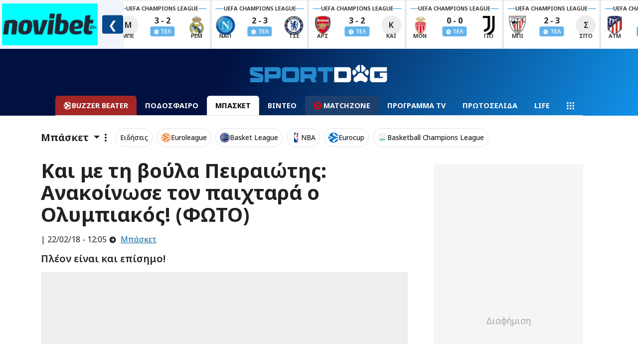

--- FILE ---
content_type: text/html; charset=UTF-8
request_url: https://www.sportdog.gr/mpasket/440030/kai-me-th-boyla-anakoinwse-ton-paixtara-o-olympiakos-fwto
body_size: 79472
content:
<!DOCTYPE html>
<html lang="el">
<head>
    <meta charset="utf-8">
    <title>Και με τη βούλα Πειραιώτης: Ανακοίνωσε τον παιχταρά ο Ολυμπιακός! (ΦΩΤΟ)</title>
        <link rel="canonical" href="https://www.sportdog.gr/mpasket/440030/kai-me-th-boyla-anakoinwse-ton-paixtara-o-olympiakos-fwto" />
        <meta name="description" content="" />
        <meta property="article:published_time" content="2018-02-22T12:05:00+02:00" />
                <meta property="og:title" content="Και με τη βούλα Πειραιώτης: Ανακοίνωσε τον παιχταρά ο Ολυμπιακός! (ΦΩΤΟ)" />
        <meta name="twitter:title" content="Και με τη βούλα Πειραιώτης: Ανακοίνωσε τον παιχταρά ο Ολυμπιακός! (ΦΩΤΟ)">
        <meta property="og:site_name" content="Αθλητικά Νέα & Αθλητικές Ειδήσεις στο Sportdog" />

        
                                    <meta property="og:image" content="https://media.sportdog.gr/storage/photos/c_1200px_630px/202409/prefix-image-sdog.jpg" />
                <meta name="twitter:image" content="https://media.sportdog.gr/storage/photos/c_1200px_630px/202409/prefix-image-sdog.jpg">
                    
                <meta property="og:description" content="" />

        <link rel="preload" as="image" href="https://media.sportdog.gr/storage/photos/c_1050px_600px/202409/prefix-image-sdog.jpg">

        <script>
                window.gam_kv = {
                    'sd_page_type': ['article'],
                    'sd_ads': ['0'],
                    'sd_no_ads': ['0'],
                                        'sd_category': ['440030','mpasket'],
                                                                'sd_tags': ['mpompi-mpraoun','olumpiakos'],
                                        'sd_articleid': ['440030'],
                    'sd_player': ['0']
                };
        </script>
        <script type="application/ld+json">
        {
            "@context": "https://schema.org",
            "@type": "NewsArticle",
            "headline": "Και με τη βούλα Πειραιώτης: Ανακοίνωσε τον παιχταρά ο Ολυμπιακός! (ΦΩΤΟ)",
                            "image": [
                    "https://media.sportdog.gr/storage/photos/c_1050px_600px/202409/prefix-image-sdog.jpg"
            ],

                                    "datePublished": "2018-02-22 12:05:00",
            "dateModified": "2018-02-22 12:05:00"
        }

        </script>
                <script>
            window.categoryName = "mpasket";
            window.productName = "";
        </script>
    <meta charset="utf-8">
<meta name="viewport" content="width=device-width, initial-scale=1.0, shrink-to-fit=no">
<meta name="robots" content="index, follow, max-snippet:-1, max-image-preview:large, max-video-preview:-1">
<meta name="abstract" content="Άμεση, έγκυρη και αποκαλυπτική αθλητική ενημέρωση. Όλες οι τελευταίες ειδήσεις στο sportdog.gr" />
<meta name="twitter:card" content="summary_large_image" />
<meta name="twitter:site" content="@wwwsportdoggr" />
<meta property="fb:app_id" content="341656089615027" />
<meta property="fb:admins" content="367438723733209" />

<!-- Google Fonts -->
    
    
    <link rel="preload"
      href="https://fonts.googleapis.com/css2?family=Noto+Sans:ital,wght@0,100..900;1,100..900&display=swap"
      as="style"
      onload="this.onload=null;this.rel='stylesheet'">
    <noscript>
      <link rel="stylesheet" href="https://fonts.googleapis.com/css2?family=Noto+Sans:ital,wght@0,100..900;1,100..900&display=swap">
    </noscript>
<!-- Google Fonts -->


<style>
    @charset "UTF-8";/*!
 * Bootswatch v5.3.2 (https://bootswatch.com)
 * Theme: journal
 * Copyright 2012-2023 Thomas Park
 * Licensed under MIT
 * Based on Bootstrap
*//*!
 * Bootstrap  v5.3.2 (https://getbootstrap.com/)
 * Copyright 2011-2023 The Bootstrap Authors
 * Licensed under MIT (https://github.com/twbs/bootstrap/blob/main/LICENSE)
 @import url(https://fonts.googleapis.com/css2?family=News+Cycle:wght@400;700&display=swap);*/:root,[data-bs-theme=light]{--bs-blue:#eb6864;--bs-indigo:#6610f2;--bs-purple:#6f42c1;--bs-pink:#e83e8c;--bs-red:#f57a00;--bs-orange:#fd7e14;--bs-yellow:#f5e625;--bs-green:#22b24c;--bs-teal:#20c997;--bs-cyan:#369;--bs-black:#000;--bs-white:#fff;--bs-gray:#777;--bs-gray-dark:#333;--bs-gray-100:#f8f9fa;--bs-gray-200:#eee;--bs-gray-300:#dee2e6;--bs-gray-400:#ced4da;--bs-gray-500:#aaa;--bs-gray-600:#777;--bs-gray-700:#495057;--bs-gray-800:#333;--bs-gray-900:#222;--bs-primary:#eb6864;--bs-secondary:#aaa;--bs-success:#22b24c;--bs-info:#369;--bs-warning:#f5e625;--bs-danger:#f57a00;--bs-light:#f8f9fa;--bs-dark:#222;--bs-primary-rgb:235,104,100;--bs-secondary-rgb:170,170,170;--bs-success-rgb:34,178,76;--bs-info-rgb:51,102,153;--bs-warning-rgb:245,230,37;--bs-danger-rgb:245,122,0;--bs-light-rgb:248,249,250;--bs-dark-rgb:34,34,34;--bs-primary-text-emphasis:#5e2a28;--bs-secondary-text-emphasis:#444;--bs-success-text-emphasis:#0e471e;--bs-info-text-emphasis:#14293d;--bs-warning-text-emphasis:#625c0f;--bs-danger-text-emphasis:#623100;--bs-light-text-emphasis:#495057;--bs-dark-text-emphasis:#495057;--bs-primary-bg-subtle:#fbe1e0;--bs-secondary-bg-subtle:#eee;--bs-success-bg-subtle:#d3f0db;--bs-info-bg-subtle:#d6e0eb;--bs-warning-bg-subtle:#fdfad3;--bs-danger-bg-subtle:#fde4cc;--bs-light-bg-subtle:#fcfcfd;--bs-dark-bg-subtle:#ced4da;--bs-primary-border-subtle:#f7c3c1;--bs-secondary-border-subtle:#ddd;--bs-success-border-subtle:#a7e0b7;--bs-info-border-subtle:#adc2d6;--bs-warning-border-subtle:#fbf5a8;--bs-danger-border-subtle:#fbca99;--bs-light-border-subtle:#eee;--bs-dark-border-subtle:#aaa;--bs-white-rgb:255,255,255;--bs-black-rgb:0,0,0;--bs-font-sans-serif:system-ui,-apple-system,"Segoe UI",Roboto,"Helvetica Neue","Noto Sans","Liberation Sans",Arial,sans-serif,"Apple Color Emoji","Segoe UI Emoji","Segoe UI Symbol","Noto Color Emoji";--bs-font-monospace:SFMono-Regular,Menlo,Monaco,Consolas,"Liberation Mono","Courier New",monospace;--bs-gradient:linear-gradient(180deg,hsla(0,0%,100%,.15),hsla(0,0%,100%,0));--bs-body-font-family:var(--bs-font-sans-serif);--bs-body-font-size:1rem;--bs-body-font-weight:400;--bs-body-line-height:1.5;--bs-body-color:#222;--bs-body-color-rgb:34,34,34;--bs-body-bg:#fff;--bs-body-bg-rgb:255,255,255;--bs-emphasis-color:#000;--bs-emphasis-color-rgb:0,0,0;--bs-secondary-color:rgba(34,34,34,.75);--bs-secondary-color-rgb:34,34,34;--bs-secondary-bg:#eee;--bs-secondary-bg-rgb:238,238,238;--bs-tertiary-color:rgba(34,34,34,.5);--bs-tertiary-color-rgb:34,34,34;--bs-tertiary-bg:#f8f9fa;--bs-tertiary-bg-rgb:248,249,250;--bs-heading-color:inherit;--bs-link-color:#eb6864;--bs-link-color-rgb:235,104,100;--bs-link-decoration:underline;--bs-link-hover-color:#bc5350;--bs-link-hover-color-rgb:188,83,80;--bs-code-color:#e83e8c;--bs-highlight-color:#222;--bs-highlight-bg:#fdfad3;--bs-border-width:1px;--bs-border-style:solid;--bs-border-color:#dee2e6;--bs-border-color-translucent:rgba(0,0,0,.175);--bs-border-radius:0.375rem;--bs-border-radius-sm:0.25rem;--bs-border-radius-lg:0.5rem;--bs-border-radius-xl:1rem;--bs-border-radius-xxl:2rem;--bs-border-radius-2xl:var(--bs-border-radius-xxl);--bs-border-radius-pill:50rem;--bs-box-shadow:0 0.5rem 1rem rgba(0,0,0,.15);--bs-box-shadow-sm:0 0.125rem 0.25rem rgba(0,0,0,.075);--bs-box-shadow-lg:0 1rem 3rem rgba(0,0,0,.175);--bs-box-shadow-inset:inset 0 1px 2px rgba(0,0,0,.075);--bs-focus-ring-width:0.25rem;--bs-focus-ring-opacity:0.25;--bs-focus-ring-color:hsla(2,77%,66%,.25);--bs-form-valid-color:#22b24c;--bs-form-valid-border-color:#22b24c;--bs-form-invalid-color:#f57a00;--bs-form-invalid-border-color:#f57a00}[data-bs-theme=dark]{--bs-body-color:#dee2e6;--bs-body-color-rgb:222,226,230;--bs-body-bg:#222;--bs-body-bg-rgb:34,34,34;--bs-emphasis-color:#fff;--bs-emphasis-color-rgb:255,255,255;--bs-secondary-color:rgba(222,226,230,.75);--bs-secondary-color-rgb:222,226,230;--bs-secondary-bg:#333;--bs-secondary-bg-rgb:51,51,51;--bs-tertiary-color:rgba(222,226,230,.5);--bs-tertiary-color-rgb:222,226,230;--bs-tertiary-bg:#2b2b2b;--bs-tertiary-bg-rgb:43,43,43;--bs-primary-text-emphasis:#f3a4a2;--bs-secondary-text-emphasis:#ccc;--bs-success-text-emphasis:#7ad194;--bs-info-text-emphasis:#85a3c2;--bs-warning-text-emphasis:#f9f07c;--bs-danger-text-emphasis:#f9af66;--bs-light-text-emphasis:#f8f9fa;--bs-dark-text-emphasis:#dee2e6;--bs-primary-bg-subtle:#2f1514;--bs-secondary-bg-subtle:#222;--bs-success-bg-subtle:#07240f;--bs-info-bg-subtle:#0a141f;--bs-warning-bg-subtle:#312e07;--bs-danger-bg-subtle:#311800;--bs-light-bg-subtle:#333;--bs-dark-bg-subtle:#1a1a1a;--bs-primary-border-subtle:#8d3e3c;--bs-secondary-border-subtle:#666;--bs-success-border-subtle:#146b2e;--bs-info-border-subtle:#1f3d5c;--bs-warning-border-subtle:#938a16;--bs-danger-border-subtle:#934900;--bs-light-border-subtle:#495057;--bs-dark-border-subtle:#333;--bs-heading-color:inherit;--bs-link-color:#f3a4a2;--bs-link-hover-color:#f5b6b5;--bs-link-color-rgb:243,164,162;--bs-link-hover-color-rgb:245,182,181;--bs-code-color:#f18bba;--bs-highlight-color:#dee2e6;--bs-highlight-bg:#625c0f;--bs-border-color:#495057;--bs-border-color-translucent:hsla(0,0%,100%,.15);--bs-form-valid-color:#7ad194;--bs-form-valid-border-color:#7ad194;--bs-form-invalid-color:#f9af66;--bs-form-invalid-border-color:#f9af66;color-scheme:dark}*,:after,:before{-webkit-box-sizing:border-box;box-sizing:border-box}@media (prefers-reduced-motion:no-preference){:root{scroll-behavior:smooth}}body{-webkit-text-size-adjust:100%;-webkit-tap-highlight-color:transparent;background-color:var(--bs-body-bg);color:var(--bs-body-color);font-family:var(--bs-body-font-family);font-size:var(--bs-body-font-size);font-weight:var(--bs-body-font-weight);line-height:var(--bs-body-line-height);margin:0;text-align:var(--bs-body-text-align)}hr{border:0;border-top:var(--bs-border-width) solid;color:inherit;margin:1rem 0;opacity:.25}.h1,.h2,.h3,.h4,.h5,.h6,h1,h2,h3,h4,h5,h6{color:var(--bs-heading-color);font-family:News Cycle,Arial Narrow Bold,sans-serif;font-weight:700;line-height:1.1;margin-bottom:.5rem;margin-top:0}.h1,h1{font-size:calc(1.375rem + 1.5vw)}@media (min-width:1200px){.h1,h1{font-size:2.5rem}}.h2,h2{font-size:calc(1.325rem + .9vw)}@media (min-width:1200px){.h2,h2{font-size:2rem}}.h3,h3{font-size:calc(1.3rem + .6vw)}@media (min-width:1200px){.h3,h3{font-size:1.75rem}}.h4,h4{font-size:calc(1.275rem + .3vw)}@media (min-width:1200px){.h4,h4{font-size:1.5rem}}.h5,h5{font-size:1.25rem}.h6,h6{font-size:1rem}p{margin-bottom:1rem;margin-top:0}abbr[title]{cursor:help;-webkit-text-decoration:underline dotted;text-decoration:underline dotted;-webkit-text-decoration-skip-ink:none;text-decoration-skip-ink:none}address{font-style:normal;line-height:inherit;margin-bottom:1rem}ol,ul{padding-left:2rem}dl,ol,ul{margin-bottom:1rem;margin-top:0}ol ol,ol ul,ul ol,ul ul{margin-bottom:0}dt{font-weight:700}dd{margin-bottom:.5rem;margin-left:0}blockquote{margin:0 0 1rem}b,strong{font-weight:bolder}.small,small{font-size:.875em}.mark,mark{background-color:var(--bs-highlight-bg);color:var(--bs-highlight-color);padding:.1875em}sub,sup{font-size:.75em;line-height:0;position:relative;vertical-align:baseline}sub{bottom:-.25em}sup{top:-.5em}a{color:rgba(var(--bs-link-color-rgb),var(--bs-link-opacity,1));text-decoration:underline}a:hover{--bs-link-color-rgb:var(--bs-link-hover-color-rgb)}a:not([href]):not([class]),a:not([href]):not([class]):hover{color:inherit;text-decoration:none}code,kbd,pre,samp{font-family:var(--bs-font-monospace);font-size:1em}pre{display:block;font-size:.875em;margin-bottom:1rem;margin-top:0;overflow:auto}pre code{color:inherit;font-size:inherit;word-break:normal}code{word-wrap:break-word;color:var(--bs-code-color);font-size:.875em}a>code{color:inherit}kbd{background-color:var(--bs-body-color);border-radius:.25rem;color:var(--bs-body-bg);font-size:.875em;padding:.1875rem .375rem}kbd kbd{font-size:1em;padding:0}figure{margin:0 0 1rem}img,svg{vertical-align:middle}table{border-collapse:collapse;caption-side:bottom}caption{color:var(--bs-secondary-color);padding-bottom:.5rem;padding-top:.5rem;text-align:left}th{text-align:inherit;text-align:-webkit-match-parent}tbody,td,tfoot,th,thead,tr{border:0 solid;border-color:inherit}label{display:inline-block}button{border-radius:0}button:focus:not(:focus-visible){outline:0}button,input,optgroup,select,textarea{font-family:inherit;font-size:inherit;line-height:inherit;margin:0}button,select{text-transform:none}[role=button]{cursor:pointer}select{word-wrap:normal}select:disabled{opacity:1}[list]:not([type=date]):not([type=datetime-local]):not([type=month]):not([type=week]):not([type=time])::-webkit-calendar-picker-indicator{display:none!important}[type=button],[type=reset],[type=submit],button{-webkit-appearance:button}[type=button]:not(:disabled),[type=reset]:not(:disabled),[type=submit]:not(:disabled),button:not(:disabled){cursor:pointer}::-moz-focus-inner{border-style:none;padding:0}textarea{resize:vertical}fieldset{border:0;margin:0;min-width:0;padding:0}legend{float:left;font-size:calc(1.275rem + .3vw);line-height:inherit;margin-bottom:.5rem;padding:0;width:100%}@media (min-width:1200px){legend{font-size:1.5rem}}legend+*{clear:left}::-webkit-datetime-edit-day-field,::-webkit-datetime-edit-fields-wrapper,::-webkit-datetime-edit-hour-field,::-webkit-datetime-edit-minute,::-webkit-datetime-edit-month-field,::-webkit-datetime-edit-text,::-webkit-datetime-edit-year-field{padding:0}::-webkit-inner-spin-button{height:auto}[type=search]{-webkit-appearance:textfield;outline-offset:-2px}::-webkit-search-decoration{-webkit-appearance:none}::-webkit-color-swatch-wrapper{padding:0}::-webkit-file-upload-button{-webkit-appearance:button;font:inherit}::file-selector-button{-webkit-appearance:button;font:inherit}output{display:inline-block}iframe{border:0}summary{cursor:pointer;display:list-item}progress{vertical-align:baseline}[hidden]{display:none!important}.lead{font-size:1.25rem;font-weight:300}.display-1{font-size:calc(1.625rem + 4.5vw);font-weight:300;line-height:1.1}@media (min-width:1200px){.display-1{font-size:5rem}}.display-2{font-size:calc(1.575rem + 3.9vw);font-weight:300;line-height:1.1}@media (min-width:1200px){.display-2{font-size:4.5rem}}.display-3{font-size:calc(1.525rem + 3.3vw);font-weight:300;line-height:1.1}@media (min-width:1200px){.display-3{font-size:4rem}}.display-4{font-size:calc(1.475rem + 2.7vw);font-weight:300;line-height:1.1}@media (min-width:1200px){.display-4{font-size:3.5rem}}.display-5{font-size:calc(1.425rem + 2.1vw);font-weight:300;line-height:1.1}@media (min-width:1200px){.display-5{font-size:3rem}}.display-6{font-size:calc(1.375rem + 1.5vw);font-weight:300;line-height:1.1}@media (min-width:1200px){.display-6{font-size:2.5rem}}.list-inline,.list-unstyled{list-style:none;padding-left:0}.list-inline-item{display:inline-block}.list-inline-item:not(:last-child){margin-right:.5rem}.initialism{font-size:.875em;text-transform:uppercase}.blockquote{font-size:1.25rem;margin-bottom:1rem}.blockquote>:last-child{margin-bottom:0}.blockquote-footer{color:#777;font-size:.875em;margin-bottom:1rem;margin-top:-1rem}.blockquote-footer:before{content:"— "}.img-fluid,.img-thumbnail{height:auto;max-width:100%}.img-thumbnail{background-color:var(--bs-body-bg);border:var(--bs-border-width) solid var(--bs-border-color);border-radius:var(--bs-border-radius);padding:.25rem}.figure{display:inline-block}.figure-img{line-height:1;margin-bottom:.5rem}.figure-caption{color:var(--bs-secondary-color);font-size:.875em}.container,.container-fluid,.container-lg,.container-md,.container-sm,.container-xl,.container-xxl{--bs-gutter-x:1.5rem;--bs-gutter-y:0;margin-left:auto;margin-right:auto;padding-left:calc(var(--bs-gutter-x)*.5);padding-right:calc(var(--bs-gutter-x)*.5);width:100%}@media (min-width:576px){.container,.container-sm{max-width:540px}}@media (min-width:768px){.container,.container-md,.container-sm{max-width:720px}}@media (min-width:992px){.container,.container-lg,.container-md,.container-sm{max-width:960px}}@media (min-width:1200px){.container,.container-lg,.container-md,.container-sm,.container-xl{max-width:1140px}}@media (min-width:1400px){.container,.container-lg,.container-md,.container-sm,.container-xl,.container-xxl{max-width:1320px}}:root{--bs-breakpoint-xs:0;--bs-breakpoint-sm:576px;--bs-breakpoint-md:768px;--bs-breakpoint-lg:992px;--bs-breakpoint-xl:1200px;--bs-breakpoint-xxl:1400px}.row{--bs-gutter-x:1.5rem;--bs-gutter-y:0;display:-webkit-box;display:-ms-flexbox;display:flex;-ms-flex-wrap:wrap;flex-wrap:wrap;margin-left:calc(var(--bs-gutter-x)*-.5);margin-right:calc(var(--bs-gutter-x)*-.5);margin-top:calc(var(--bs-gutter-y)*-1)}.row>*{-ms-flex-negative:0;flex-shrink:0;margin-top:var(--bs-gutter-y);max-width:100%;padding-left:calc(var(--bs-gutter-x)*.5);padding-right:calc(var(--bs-gutter-x)*.5);width:100%}.col{-webkit-box-flex:1;-ms-flex:1 0 0%;flex:1 0 0%}.row-cols-auto>*{-webkit-box-flex:0;-ms-flex:0 0 auto;flex:0 0 auto;width:auto}.row-cols-1>*{-webkit-box-flex:0;-ms-flex:0 0 auto;flex:0 0 auto;width:100%}.row-cols-2>*{-webkit-box-flex:0;-ms-flex:0 0 auto;flex:0 0 auto;width:50%}.row-cols-3>*{-webkit-box-flex:0;-ms-flex:0 0 auto;flex:0 0 auto;width:33.33333333%}.row-cols-4>*{-webkit-box-flex:0;-ms-flex:0 0 auto;flex:0 0 auto;width:25%}.row-cols-5>*{-webkit-box-flex:0;-ms-flex:0 0 auto;flex:0 0 auto;width:20%}.row-cols-6>*{-webkit-box-flex:0;-ms-flex:0 0 auto;flex:0 0 auto;width:16.66666667%}.col-auto{width:auto}.col-1,.col-auto{-webkit-box-flex:0;-ms-flex:0 0 auto;flex:0 0 auto}.col-1{width:8.33333333%}.col-2{width:16.66666667%}.col-2,.col-3{-webkit-box-flex:0;-ms-flex:0 0 auto;flex:0 0 auto}.col-3{width:25%}.col-4{width:33.33333333%}.col-4,.col-5{-webkit-box-flex:0;-ms-flex:0 0 auto;flex:0 0 auto}.col-5{width:41.66666667%}.col-6{width:50%}.col-6,.col-7{-webkit-box-flex:0;-ms-flex:0 0 auto;flex:0 0 auto}.col-7{width:58.33333333%}.col-8{width:66.66666667%}.col-8,.col-9{-webkit-box-flex:0;-ms-flex:0 0 auto;flex:0 0 auto}.col-9{width:75%}.col-10{width:83.33333333%}.col-10,.col-11{-webkit-box-flex:0;-ms-flex:0 0 auto;flex:0 0 auto}.col-11{width:91.66666667%}.col-12{-webkit-box-flex:0;-ms-flex:0 0 auto;flex:0 0 auto;width:100%}.offset-1{margin-left:8.33333333%}.offset-2{margin-left:16.66666667%}.offset-3{margin-left:25%}.offset-4{margin-left:33.33333333%}.offset-5{margin-left:41.66666667%}.offset-6{margin-left:50%}.offset-7{margin-left:58.33333333%}.offset-8{margin-left:66.66666667%}.offset-9{margin-left:75%}.offset-10{margin-left:83.33333333%}.offset-11{margin-left:91.66666667%}.g-0,.gx-0{--bs-gutter-x:0}.g-0,.gy-0{--bs-gutter-y:0}.g-1,.gx-1{--bs-gutter-x:0.25rem}.g-1,.gy-1{--bs-gutter-y:0.25rem}.g-2,.gx-2{--bs-gutter-x:0.5rem}.g-2,.gy-2{--bs-gutter-y:0.5rem}.g-3,.gx-3{--bs-gutter-x:1rem}.g-3,.gy-3{--bs-gutter-y:1rem}.g-4,.gx-4{--bs-gutter-x:1.5rem}.g-4,.gy-4{--bs-gutter-y:1.5rem}.g-5,.gx-5{--bs-gutter-x:3rem}.g-5,.gy-5{--bs-gutter-y:3rem}@media (min-width:576px){.col-sm{-webkit-box-flex:1;-ms-flex:1 0 0%;flex:1 0 0%}.row-cols-sm-auto>*{-webkit-box-flex:0;-ms-flex:0 0 auto;flex:0 0 auto;width:auto}.row-cols-sm-1>*{-webkit-box-flex:0;-ms-flex:0 0 auto;flex:0 0 auto;width:100%}.row-cols-sm-2>*{-webkit-box-flex:0;-ms-flex:0 0 auto;flex:0 0 auto;width:50%}.row-cols-sm-3>*{-webkit-box-flex:0;-ms-flex:0 0 auto;flex:0 0 auto;width:33.33333333%}.row-cols-sm-4>*{-webkit-box-flex:0;-ms-flex:0 0 auto;flex:0 0 auto;width:25%}.row-cols-sm-5>*{-webkit-box-flex:0;-ms-flex:0 0 auto;flex:0 0 auto;width:20%}.row-cols-sm-6>*{-webkit-box-flex:0;-ms-flex:0 0 auto;flex:0 0 auto;width:16.66666667%}.col-sm-auto{width:auto}.col-sm-1,.col-sm-auto{-webkit-box-flex:0;-ms-flex:0 0 auto;flex:0 0 auto}.col-sm-1{width:8.33333333%}.col-sm-2{width:16.66666667%}.col-sm-2,.col-sm-3{-webkit-box-flex:0;-ms-flex:0 0 auto;flex:0 0 auto}.col-sm-3{width:25%}.col-sm-4{width:33.33333333%}.col-sm-4,.col-sm-5{-webkit-box-flex:0;-ms-flex:0 0 auto;flex:0 0 auto}.col-sm-5{width:41.66666667%}.col-sm-6{width:50%}.col-sm-6,.col-sm-7{-webkit-box-flex:0;-ms-flex:0 0 auto;flex:0 0 auto}.col-sm-7{width:58.33333333%}.col-sm-8{width:66.66666667%}.col-sm-8,.col-sm-9{-webkit-box-flex:0;-ms-flex:0 0 auto;flex:0 0 auto}.col-sm-9{width:75%}.col-sm-10{width:83.33333333%}.col-sm-10,.col-sm-11{-webkit-box-flex:0;-ms-flex:0 0 auto;flex:0 0 auto}.col-sm-11{width:91.66666667%}.col-sm-12{-webkit-box-flex:0;-ms-flex:0 0 auto;flex:0 0 auto;width:100%}.offset-sm-0{margin-left:0}.offset-sm-1{margin-left:8.33333333%}.offset-sm-2{margin-left:16.66666667%}.offset-sm-3{margin-left:25%}.offset-sm-4{margin-left:33.33333333%}.offset-sm-5{margin-left:41.66666667%}.offset-sm-6{margin-left:50%}.offset-sm-7{margin-left:58.33333333%}.offset-sm-8{margin-left:66.66666667%}.offset-sm-9{margin-left:75%}.offset-sm-10{margin-left:83.33333333%}.offset-sm-11{margin-left:91.66666667%}.g-sm-0,.gx-sm-0{--bs-gutter-x:0}.g-sm-0,.gy-sm-0{--bs-gutter-y:0}.g-sm-1,.gx-sm-1{--bs-gutter-x:0.25rem}.g-sm-1,.gy-sm-1{--bs-gutter-y:0.25rem}.g-sm-2,.gx-sm-2{--bs-gutter-x:0.5rem}.g-sm-2,.gy-sm-2{--bs-gutter-y:0.5rem}.g-sm-3,.gx-sm-3{--bs-gutter-x:1rem}.g-sm-3,.gy-sm-3{--bs-gutter-y:1rem}.g-sm-4,.gx-sm-4{--bs-gutter-x:1.5rem}.g-sm-4,.gy-sm-4{--bs-gutter-y:1.5rem}.g-sm-5,.gx-sm-5{--bs-gutter-x:3rem}.g-sm-5,.gy-sm-5{--bs-gutter-y:3rem}}@media (min-width:768px){.col-md{-webkit-box-flex:1;-ms-flex:1 0 0%;flex:1 0 0%}.row-cols-md-auto>*{-webkit-box-flex:0;-ms-flex:0 0 auto;flex:0 0 auto;width:auto}.row-cols-md-1>*{-webkit-box-flex:0;-ms-flex:0 0 auto;flex:0 0 auto;width:100%}.row-cols-md-2>*{-webkit-box-flex:0;-ms-flex:0 0 auto;flex:0 0 auto;width:50%}.row-cols-md-3>*{-webkit-box-flex:0;-ms-flex:0 0 auto;flex:0 0 auto;width:33.33333333%}.row-cols-md-4>*{-webkit-box-flex:0;-ms-flex:0 0 auto;flex:0 0 auto;width:25%}.row-cols-md-5>*{-webkit-box-flex:0;-ms-flex:0 0 auto;flex:0 0 auto;width:20%}.row-cols-md-6>*{-webkit-box-flex:0;-ms-flex:0 0 auto;flex:0 0 auto;width:16.66666667%}.col-md-auto{width:auto}.col-md-1,.col-md-auto{-webkit-box-flex:0;-ms-flex:0 0 auto;flex:0 0 auto}.col-md-1{width:8.33333333%}.col-md-2{width:16.66666667%}.col-md-2,.col-md-3{-webkit-box-flex:0;-ms-flex:0 0 auto;flex:0 0 auto}.col-md-3{width:25%}.col-md-4{width:33.33333333%}.col-md-4,.col-md-5{-webkit-box-flex:0;-ms-flex:0 0 auto;flex:0 0 auto}.col-md-5{width:41.66666667%}.col-md-6{width:50%}.col-md-6,.col-md-7{-webkit-box-flex:0;-ms-flex:0 0 auto;flex:0 0 auto}.col-md-7{width:58.33333333%}.col-md-8{width:66.66666667%}.col-md-8,.col-md-9{-webkit-box-flex:0;-ms-flex:0 0 auto;flex:0 0 auto}.col-md-9{width:75%}.col-md-10{width:83.33333333%}.col-md-10,.col-md-11{-webkit-box-flex:0;-ms-flex:0 0 auto;flex:0 0 auto}.col-md-11{width:91.66666667%}.col-md-12{-webkit-box-flex:0;-ms-flex:0 0 auto;flex:0 0 auto;width:100%}.offset-md-0{margin-left:0}.offset-md-1{margin-left:8.33333333%}.offset-md-2{margin-left:16.66666667%}.offset-md-3{margin-left:25%}.offset-md-4{margin-left:33.33333333%}.offset-md-5{margin-left:41.66666667%}.offset-md-6{margin-left:50%}.offset-md-7{margin-left:58.33333333%}.offset-md-8{margin-left:66.66666667%}.offset-md-9{margin-left:75%}.offset-md-10{margin-left:83.33333333%}.offset-md-11{margin-left:91.66666667%}.g-md-0,.gx-md-0{--bs-gutter-x:0}.g-md-0,.gy-md-0{--bs-gutter-y:0}.g-md-1,.gx-md-1{--bs-gutter-x:0.25rem}.g-md-1,.gy-md-1{--bs-gutter-y:0.25rem}.g-md-2,.gx-md-2{--bs-gutter-x:0.5rem}.g-md-2,.gy-md-2{--bs-gutter-y:0.5rem}.g-md-3,.gx-md-3{--bs-gutter-x:1rem}.g-md-3,.gy-md-3{--bs-gutter-y:1rem}.g-md-4,.gx-md-4{--bs-gutter-x:1.5rem}.g-md-4,.gy-md-4{--bs-gutter-y:1.5rem}.g-md-5,.gx-md-5{--bs-gutter-x:3rem}.g-md-5,.gy-md-5{--bs-gutter-y:3rem}}@media (min-width:992px){.col-lg{-webkit-box-flex:1;-ms-flex:1 0 0%;flex:1 0 0%}.row-cols-lg-auto>*{-webkit-box-flex:0;-ms-flex:0 0 auto;flex:0 0 auto;width:auto}.row-cols-lg-1>*{-webkit-box-flex:0;-ms-flex:0 0 auto;flex:0 0 auto;width:100%}.row-cols-lg-2>*{-webkit-box-flex:0;-ms-flex:0 0 auto;flex:0 0 auto;width:50%}.row-cols-lg-3>*{-webkit-box-flex:0;-ms-flex:0 0 auto;flex:0 0 auto;width:33.33333333%}.row-cols-lg-4>*{-webkit-box-flex:0;-ms-flex:0 0 auto;flex:0 0 auto;width:25%}.row-cols-lg-5>*{-webkit-box-flex:0;-ms-flex:0 0 auto;flex:0 0 auto;width:20%}.row-cols-lg-6>*{-webkit-box-flex:0;-ms-flex:0 0 auto;flex:0 0 auto;width:16.66666667%}.col-lg-auto{width:auto}.col-lg-1,.col-lg-auto{-webkit-box-flex:0;-ms-flex:0 0 auto;flex:0 0 auto}.col-lg-1{width:8.33333333%}.col-lg-2{width:16.66666667%}.col-lg-2,.col-lg-3{-webkit-box-flex:0;-ms-flex:0 0 auto;flex:0 0 auto}.col-lg-3{width:25%}.col-lg-4{width:33.33333333%}.col-lg-4,.col-lg-5{-webkit-box-flex:0;-ms-flex:0 0 auto;flex:0 0 auto}.col-lg-5{width:41.66666667%}.col-lg-6{width:50%}.col-lg-6,.col-lg-7{-webkit-box-flex:0;-ms-flex:0 0 auto;flex:0 0 auto}.col-lg-7{width:58.33333333%}.col-lg-8{width:66.66666667%}.col-lg-8,.col-lg-9{-webkit-box-flex:0;-ms-flex:0 0 auto;flex:0 0 auto}.col-lg-9{width:75%}.col-lg-10{width:83.33333333%}.col-lg-10,.col-lg-11{-webkit-box-flex:0;-ms-flex:0 0 auto;flex:0 0 auto}.col-lg-11{width:91.66666667%}.col-lg-12{-webkit-box-flex:0;-ms-flex:0 0 auto;flex:0 0 auto;width:100%}.offset-lg-0{margin-left:0}.offset-lg-1{margin-left:8.33333333%}.offset-lg-2{margin-left:16.66666667%}.offset-lg-3{margin-left:25%}.offset-lg-4{margin-left:33.33333333%}.offset-lg-5{margin-left:41.66666667%}.offset-lg-6{margin-left:50%}.offset-lg-7{margin-left:58.33333333%}.offset-lg-8{margin-left:66.66666667%}.offset-lg-9{margin-left:75%}.offset-lg-10{margin-left:83.33333333%}.offset-lg-11{margin-left:91.66666667%}.g-lg-0,.gx-lg-0{--bs-gutter-x:0}.g-lg-0,.gy-lg-0{--bs-gutter-y:0}.g-lg-1,.gx-lg-1{--bs-gutter-x:0.25rem}.g-lg-1,.gy-lg-1{--bs-gutter-y:0.25rem}.g-lg-2,.gx-lg-2{--bs-gutter-x:0.5rem}.g-lg-2,.gy-lg-2{--bs-gutter-y:0.5rem}.g-lg-3,.gx-lg-3{--bs-gutter-x:1rem}.g-lg-3,.gy-lg-3{--bs-gutter-y:1rem}.g-lg-4,.gx-lg-4{--bs-gutter-x:1.5rem}.g-lg-4,.gy-lg-4{--bs-gutter-y:1.5rem}.g-lg-5,.gx-lg-5{--bs-gutter-x:3rem}.g-lg-5,.gy-lg-5{--bs-gutter-y:3rem}}@media (min-width:1200px){.col-xl{-webkit-box-flex:1;-ms-flex:1 0 0%;flex:1 0 0%}.row-cols-xl-auto>*{-webkit-box-flex:0;-ms-flex:0 0 auto;flex:0 0 auto;width:auto}.row-cols-xl-1>*{-webkit-box-flex:0;-ms-flex:0 0 auto;flex:0 0 auto;width:100%}.row-cols-xl-2>*{-webkit-box-flex:0;-ms-flex:0 0 auto;flex:0 0 auto;width:50%}.row-cols-xl-3>*{-webkit-box-flex:0;-ms-flex:0 0 auto;flex:0 0 auto;width:33.33333333%}.row-cols-xl-4>*{-webkit-box-flex:0;-ms-flex:0 0 auto;flex:0 0 auto;width:25%}.row-cols-xl-5>*{-webkit-box-flex:0;-ms-flex:0 0 auto;flex:0 0 auto;width:20%}.row-cols-xl-6>*{-webkit-box-flex:0;-ms-flex:0 0 auto;flex:0 0 auto;width:16.66666667%}.col-xl-auto{width:auto}.col-xl-1,.col-xl-auto{-webkit-box-flex:0;-ms-flex:0 0 auto;flex:0 0 auto}.col-xl-1{width:8.33333333%}.col-xl-2{width:16.66666667%}.col-xl-2,.col-xl-3{-webkit-box-flex:0;-ms-flex:0 0 auto;flex:0 0 auto}.col-xl-3{width:25%}.col-xl-4{width:33.33333333%}.col-xl-4,.col-xl-5{-webkit-box-flex:0;-ms-flex:0 0 auto;flex:0 0 auto}.col-xl-5{width:41.66666667%}.col-xl-6{width:50%}.col-xl-6,.col-xl-7{-webkit-box-flex:0;-ms-flex:0 0 auto;flex:0 0 auto}.col-xl-7{width:58.33333333%}.col-xl-8{width:66.66666667%}.col-xl-8,.col-xl-9{-webkit-box-flex:0;-ms-flex:0 0 auto;flex:0 0 auto}.col-xl-9{width:75%}.col-xl-10{width:83.33333333%}.col-xl-10,.col-xl-11{-webkit-box-flex:0;-ms-flex:0 0 auto;flex:0 0 auto}.col-xl-11{width:91.66666667%}.col-xl-12{-webkit-box-flex:0;-ms-flex:0 0 auto;flex:0 0 auto;width:100%}.offset-xl-0{margin-left:0}.offset-xl-1{margin-left:8.33333333%}.offset-xl-2{margin-left:16.66666667%}.offset-xl-3{margin-left:25%}.offset-xl-4{margin-left:33.33333333%}.offset-xl-5{margin-left:41.66666667%}.offset-xl-6{margin-left:50%}.offset-xl-7{margin-left:58.33333333%}.offset-xl-8{margin-left:66.66666667%}.offset-xl-9{margin-left:75%}.offset-xl-10{margin-left:83.33333333%}.offset-xl-11{margin-left:91.66666667%}.g-xl-0,.gx-xl-0{--bs-gutter-x:0}.g-xl-0,.gy-xl-0{--bs-gutter-y:0}.g-xl-1,.gx-xl-1{--bs-gutter-x:0.25rem}.g-xl-1,.gy-xl-1{--bs-gutter-y:0.25rem}.g-xl-2,.gx-xl-2{--bs-gutter-x:0.5rem}.g-xl-2,.gy-xl-2{--bs-gutter-y:0.5rem}.g-xl-3,.gx-xl-3{--bs-gutter-x:1rem}.g-xl-3,.gy-xl-3{--bs-gutter-y:1rem}.g-xl-4,.gx-xl-4{--bs-gutter-x:1.5rem}.g-xl-4,.gy-xl-4{--bs-gutter-y:1.5rem}.g-xl-5,.gx-xl-5{--bs-gutter-x:3rem}.g-xl-5,.gy-xl-5{--bs-gutter-y:3rem}}@media (min-width:1400px){.col-xxl{-webkit-box-flex:1;-ms-flex:1 0 0%;flex:1 0 0%}.row-cols-xxl-auto>*{-webkit-box-flex:0;-ms-flex:0 0 auto;flex:0 0 auto;width:auto}.row-cols-xxl-1>*{-webkit-box-flex:0;-ms-flex:0 0 auto;flex:0 0 auto;width:100%}.row-cols-xxl-2>*{-webkit-box-flex:0;-ms-flex:0 0 auto;flex:0 0 auto;width:50%}.row-cols-xxl-3>*{-webkit-box-flex:0;-ms-flex:0 0 auto;flex:0 0 auto;width:33.33333333%}.row-cols-xxl-4>*{-webkit-box-flex:0;-ms-flex:0 0 auto;flex:0 0 auto;width:25%}.row-cols-xxl-5>*{-webkit-box-flex:0;-ms-flex:0 0 auto;flex:0 0 auto;width:20%}.row-cols-xxl-6>*{-webkit-box-flex:0;-ms-flex:0 0 auto;flex:0 0 auto;width:16.66666667%}.col-xxl-auto{width:auto}.col-xxl-1,.col-xxl-auto{-webkit-box-flex:0;-ms-flex:0 0 auto;flex:0 0 auto}.col-xxl-1{width:8.33333333%}.col-xxl-2{width:16.66666667%}.col-xxl-2,.col-xxl-3{-webkit-box-flex:0;-ms-flex:0 0 auto;flex:0 0 auto}.col-xxl-3{width:25%}.col-xxl-4{width:33.33333333%}.col-xxl-4,.col-xxl-5{-webkit-box-flex:0;-ms-flex:0 0 auto;flex:0 0 auto}.col-xxl-5{width:41.66666667%}.col-xxl-6{width:50%}.col-xxl-6,.col-xxl-7{-webkit-box-flex:0;-ms-flex:0 0 auto;flex:0 0 auto}.col-xxl-7{width:58.33333333%}.col-xxl-8{width:66.66666667%}.col-xxl-8,.col-xxl-9{-webkit-box-flex:0;-ms-flex:0 0 auto;flex:0 0 auto}.col-xxl-9{width:75%}.col-xxl-10{width:83.33333333%}.col-xxl-10,.col-xxl-11{-webkit-box-flex:0;-ms-flex:0 0 auto;flex:0 0 auto}.col-xxl-11{width:91.66666667%}.col-xxl-12{-webkit-box-flex:0;-ms-flex:0 0 auto;flex:0 0 auto;width:100%}.offset-xxl-0{margin-left:0}.offset-xxl-1{margin-left:8.33333333%}.offset-xxl-2{margin-left:16.66666667%}.offset-xxl-3{margin-left:25%}.offset-xxl-4{margin-left:33.33333333%}.offset-xxl-5{margin-left:41.66666667%}.offset-xxl-6{margin-left:50%}.offset-xxl-7{margin-left:58.33333333%}.offset-xxl-8{margin-left:66.66666667%}.offset-xxl-9{margin-left:75%}.offset-xxl-10{margin-left:83.33333333%}.offset-xxl-11{margin-left:91.66666667%}.g-xxl-0,.gx-xxl-0{--bs-gutter-x:0}.g-xxl-0,.gy-xxl-0{--bs-gutter-y:0}.g-xxl-1,.gx-xxl-1{--bs-gutter-x:0.25rem}.g-xxl-1,.gy-xxl-1{--bs-gutter-y:0.25rem}.g-xxl-2,.gx-xxl-2{--bs-gutter-x:0.5rem}.g-xxl-2,.gy-xxl-2{--bs-gutter-y:0.5rem}.g-xxl-3,.gx-xxl-3{--bs-gutter-x:1rem}.g-xxl-3,.gy-xxl-3{--bs-gutter-y:1rem}.g-xxl-4,.gx-xxl-4{--bs-gutter-x:1.5rem}.g-xxl-4,.gy-xxl-4{--bs-gutter-y:1.5rem}.g-xxl-5,.gx-xxl-5{--bs-gutter-x:3rem}.g-xxl-5,.gy-xxl-5{--bs-gutter-y:3rem}}.table{--bs-table-color-type:initial;--bs-table-bg-type:initial;--bs-table-color-state:initial;--bs-table-bg-state:initial;--bs-table-color:var(--bs-emphasis-color);--bs-table-bg:var(--bs-body-bg);--bs-table-border-color:var(--bs-border-color);--bs-table-accent-bg:transparent;--bs-table-striped-color:var(--bs-emphasis-color);--bs-table-striped-bg:rgba(var(--bs-emphasis-color-rgb),0.05);--bs-table-active-color:var(--bs-emphasis-color);--bs-table-active-bg:rgba(var(--bs-emphasis-color-rgb),0.1);--bs-table-hover-color:var(--bs-emphasis-color);--bs-table-hover-bg:rgba(var(--bs-emphasis-color-rgb),0.075);border-color:var(--bs-table-border-color);margin-bottom:1rem;vertical-align:top;width:100%}.table>:not(caption)>*>*{background-color:var(--bs-table-bg);border-bottom-width:var(--bs-border-width);-webkit-box-shadow:inset 0 0 0 9999px var(--bs-table-bg-state,var(--bs-table-bg-type,var(--bs-table-accent-bg)));box-shadow:inset 0 0 0 9999px var(--bs-table-bg-state,var(--bs-table-bg-type,var(--bs-table-accent-bg)));color:var(--bs-table-color-state,var(--bs-table-color-type,var(--bs-table-color)));padding:.5rem}.table>tbody{vertical-align:inherit}.table>thead{vertical-align:bottom}.table-group-divider{border-top:calc(var(--bs-border-width)*2) solid}.caption-top{caption-side:top}.table-sm>:not(caption)>*>*{padding:.25rem}.table-bordered>:not(caption)>*{border-width:var(--bs-border-width) 0}.table-bordered>:not(caption)>*>*{border-width:0 var(--bs-border-width)}.table-borderless>:not(caption)>*>*{border-bottom-width:0}.table-borderless>:not(:first-child){border-top-width:0}.table-striped>tbody>tr:nth-of-type(odd)>*{--bs-table-color-type:var(--bs-table-striped-color);--bs-table-bg-type:var(--bs-table-striped-bg)}.table-striped-columns>:not(caption)>tr>:nth-child(2n){--bs-table-color-type:var(--bs-table-striped-color);--bs-table-bg-type:var(--bs-table-striped-bg)}.table-active{--bs-table-color-state:var(--bs-table-active-color);--bs-table-bg-state:var(--bs-table-active-bg)}.table-hover>tbody>tr:hover>*{--bs-table-color-state:var(--bs-table-hover-color);--bs-table-bg-state:var(--bs-table-hover-bg)}.table-primary{--bs-table-color:#000;--bs-table-bg:#fbe1e0;--bs-table-border-color:#c9b4b3;--bs-table-striped-bg:#eed6d5;--bs-table-striped-color:#fff;--bs-table-active-bg:#e2cbca;--bs-table-active-color:#fff;--bs-table-hover-bg:#e8d0cf;--bs-table-hover-color:#fff}.table-primary,.table-secondary{border-color:var(--bs-table-border-color);color:var(--bs-table-color)}.table-secondary{--bs-table-color:#000;--bs-table-bg:#eee;--bs-table-border-color:#bebebe;--bs-table-striped-bg:#e2e2e2;--bs-table-striped-color:#fff;--bs-table-active-bg:#d6d6d6;--bs-table-active-color:#fff;--bs-table-hover-bg:#dcdcdc;--bs-table-hover-color:#fff}.table-success{--bs-table-color:#000;--bs-table-bg:#d3f0db;--bs-table-border-color:#a9c0af;--bs-table-striped-bg:#c8e4d0;--bs-table-striped-color:#fff;--bs-table-active-bg:#bed8c5;--bs-table-active-color:#fff;--bs-table-hover-bg:#c3decb;--bs-table-hover-color:#fff}.table-info,.table-success{border-color:var(--bs-table-border-color);color:var(--bs-table-color)}.table-info{--bs-table-color:#fff;--bs-table-bg:#d6e0eb;--bs-table-border-color:#dee6ef;--bs-table-striped-bg:#d8e2ec;--bs-table-striped-color:#fff;--bs-table-active-bg:#dae3ed;--bs-table-active-color:#fff;--bs-table-hover-bg:#d9e2ed;--bs-table-hover-color:#fff}.table-warning{--bs-table-color:#000;--bs-table-bg:#fdfad3;--bs-table-border-color:#cac8a9;--bs-table-striped-bg:#f0eec8;--bs-table-striped-color:#000;--bs-table-active-bg:#e4e1be;--bs-table-active-color:#fff;--bs-table-hover-bg:#eae7c3;--bs-table-hover-color:#000}.table-danger,.table-warning{border-color:var(--bs-table-border-color);color:var(--bs-table-color)}.table-danger{--bs-table-color:#000;--bs-table-bg:#fde4cc;--bs-table-border-color:#cab6a3;--bs-table-striped-bg:#f0d9c2;--bs-table-striped-color:#fff;--bs-table-active-bg:#e4cdb8;--bs-table-active-color:#fff;--bs-table-hover-bg:#ead3bd;--bs-table-hover-color:#fff}.table-light{--bs-table-color:#000;--bs-table-bg:#f8f9fa;--bs-table-border-color:#c6c7c8;--bs-table-striped-bg:#ecedee;--bs-table-striped-color:#000;--bs-table-active-bg:#dfe0e1;--bs-table-active-color:#fff;--bs-table-hover-bg:#e5e6e7;--bs-table-hover-color:#000}.table-dark,.table-light{border-color:var(--bs-table-border-color);color:var(--bs-table-color)}.table-dark{--bs-table-color:#fff;--bs-table-bg:#222;--bs-table-border-color:#4e4e4e;--bs-table-striped-bg:#2d2d2d;--bs-table-striped-color:#fff;--bs-table-active-bg:#383838;--bs-table-active-color:#fff;--bs-table-hover-bg:#333;--bs-table-hover-color:#fff}.table-responsive{-webkit-overflow-scrolling:touch;overflow-x:auto}@media (max-width:575.98px){.table-responsive-sm{-webkit-overflow-scrolling:touch;overflow-x:auto}}@media (max-width:767.98px){.table-responsive-md{-webkit-overflow-scrolling:touch;overflow-x:auto}}@media (max-width:991.98px){.table-responsive-lg{-webkit-overflow-scrolling:touch;overflow-x:auto}}@media (max-width:1199.98px){.table-responsive-xl{-webkit-overflow-scrolling:touch;overflow-x:auto}}@media (max-width:1399.98px){.table-responsive-xxl{-webkit-overflow-scrolling:touch;overflow-x:auto}}.form-label{margin-bottom:.5rem}.col-form-label{font-size:inherit;line-height:1.5;margin-bottom:0;padding-bottom:calc(.375rem + var(--bs-border-width));padding-top:calc(.375rem + var(--bs-border-width))}.col-form-label-lg{font-size:1.25rem;padding-bottom:calc(.5rem + var(--bs-border-width));padding-top:calc(.5rem + var(--bs-border-width))}.col-form-label-sm{font-size:.875rem;padding-bottom:calc(.25rem + var(--bs-border-width));padding-top:calc(.25rem + var(--bs-border-width))}.form-text{color:var(--bs-secondary-color);font-size:.875em;margin-top:.25rem}.form-control{-webkit-appearance:none;-moz-appearance:none;appearance:none;background-clip:padding-box;background-color:var(--bs-body-bg);border:var(--bs-border-width) solid var(--bs-border-color);border-radius:var(--bs-border-radius);color:var(--bs-body-color);display:block;font-size:1rem;font-weight:400;line-height:1.5;padding:.375rem 1rem;-webkit-transition:border-color .15s ease-in-out,-webkit-box-shadow .15s ease-in-out;transition:border-color .15s ease-in-out,-webkit-box-shadow .15s ease-in-out;transition:border-color .15s ease-in-out,box-shadow .15s ease-in-out;transition:border-color .15s ease-in-out,box-shadow .15s ease-in-out,-webkit-box-shadow .15s ease-in-out;width:100%}@media (prefers-reduced-motion:reduce){.form-control{-webkit-transition:none;transition:none}}.form-control[type=file]{overflow:hidden}.form-control[type=file]:not(:disabled):not([readonly]){cursor:pointer}.form-control:focus{background-color:var(--bs-body-bg);border-color:#f5b4b2;-webkit-box-shadow:0 0 0 .25rem hsla(2,77%,66%,.25);box-shadow:0 0 0 .25rem hsla(2,77%,66%,.25);color:var(--bs-body-color);outline:0}.form-control::-webkit-date-and-time-value{height:1.5em;margin:0;min-width:85px}.form-control::-webkit-datetime-edit{display:block;padding:0}.form-control::-moz-placeholder{color:var(--bs-secondary-color);opacity:1}.form-control::-webkit-input-placeholder{color:var(--bs-secondary-color);opacity:1}.form-control:-ms-input-placeholder{color:var(--bs-secondary-color);opacity:1}.form-control::-ms-input-placeholder{color:var(--bs-secondary-color);opacity:1}.form-control::placeholder{color:var(--bs-secondary-color);opacity:1}.form-control:disabled{background-color:var(--bs-secondary-bg);opacity:1}.form-control::-webkit-file-upload-button{-webkit-margin-end:1rem;background-color:var(--bs-tertiary-bg);border:0 solid;border-color:inherit;border-inline-end-width:var(--bs-border-width);border-radius:0;color:var(--bs-body-color);margin:-.375rem -1rem;margin-inline-end:1rem;padding:.375rem 1rem;pointer-events:none;-webkit-transition:color .15s ease-in-out,background-color .15s ease-in-out,border-color .15s ease-in-out,box-shadow .15s ease-in-out;-webkit-transition:color .15s ease-in-out,background-color .15s ease-in-out,border-color .15s ease-in-out,-webkit-box-shadow .15s ease-in-out;transition:color .15s ease-in-out,background-color .15s ease-in-out,border-color .15s ease-in-out,-webkit-box-shadow .15s ease-in-out;transition:color .15s ease-in-out,background-color .15s ease-in-out,border-color .15s ease-in-out,box-shadow .15s ease-in-out;transition:color .15s ease-in-out,background-color .15s ease-in-out,border-color .15s ease-in-out,box-shadow .15s ease-in-out,-webkit-box-shadow .15s ease-in-out}.form-control::file-selector-button{-webkit-margin-end:1rem;background-color:var(--bs-tertiary-bg);border:0 solid;border-color:inherit;border-inline-end-width:var(--bs-border-width);border-radius:0;color:var(--bs-body-color);margin:-.375rem -1rem;margin-inline-end:1rem;padding:.375rem 1rem;pointer-events:none;-webkit-transition:color .15s ease-in-out,background-color .15s ease-in-out,border-color .15s ease-in-out,-webkit-box-shadow .15s ease-in-out;transition:color .15s ease-in-out,background-color .15s ease-in-out,border-color .15s ease-in-out,-webkit-box-shadow .15s ease-in-out;transition:color .15s ease-in-out,background-color .15s ease-in-out,border-color .15s ease-in-out,box-shadow .15s ease-in-out;transition:color .15s ease-in-out,background-color .15s ease-in-out,border-color .15s ease-in-out,box-shadow .15s ease-in-out,-webkit-box-shadow .15s ease-in-out}@media (prefers-reduced-motion:reduce){.form-control::-webkit-file-upload-button{-webkit-transition:none;transition:none}.form-control::file-selector-button{-webkit-transition:none;transition:none}}.form-control:hover:not(:disabled):not([readonly])::-webkit-file-upload-button{background-color:var(--bs-secondary-bg)}.form-control:hover:not(:disabled):not([readonly])::file-selector-button{background-color:var(--bs-secondary-bg)}.form-control-plaintext{background-color:transparent;border:solid transparent;border-width:var(--bs-border-width) 0;color:var(--bs-body-color);display:block;line-height:1.5;margin-bottom:0;padding:.375rem 0;width:100%}.form-control-plaintext:focus{outline:0}.form-control-plaintext.form-control-lg,.form-control-plaintext.form-control-sm{padding-left:0;padding-right:0}.form-control-sm{border-radius:var(--bs-border-radius-sm);font-size:.875rem;min-height:calc(1.5em + .5rem + var(--bs-border-width)*2);padding:.25rem .5rem}.form-control-sm::-webkit-file-upload-button{-webkit-margin-end:.5rem;margin:-.25rem -.5rem;margin-inline-end:.5rem;padding:.25rem .5rem}.form-control-sm::file-selector-button{-webkit-margin-end:.5rem;margin:-.25rem -.5rem;margin-inline-end:.5rem;padding:.25rem .5rem}.form-control-lg{border-radius:var(--bs-border-radius-lg);font-size:1.25rem;min-height:calc(1.5em + 1rem + var(--bs-border-width)*2);padding:.5rem 1rem}.form-control-lg::-webkit-file-upload-button{-webkit-margin-end:1rem;margin:-.5rem -1rem;margin-inline-end:1rem;padding:.5rem 1rem}.form-control-lg::file-selector-button{-webkit-margin-end:1rem;margin:-.5rem -1rem;margin-inline-end:1rem;padding:.5rem 1rem}textarea.form-control{min-height:calc(1.5em + .75rem + var(--bs-border-width)*2)}textarea.form-control-sm{min-height:calc(1.5em + .5rem + var(--bs-border-width)*2)}textarea.form-control-lg{min-height:calc(1.5em + 1rem + var(--bs-border-width)*2)}.form-control-color{height:calc(1.5em + .75rem + var(--bs-border-width)*2);padding:.375rem;width:3rem}.form-control-color:not(:disabled):not([readonly]){cursor:pointer}.form-control-color::-moz-color-swatch{border:0!important;border-radius:var(--bs-border-radius)}.form-control-color::-webkit-color-swatch{border:0!important;border-radius:var(--bs-border-radius)}.form-control-color.form-control-sm{height:calc(1.5em + .5rem + var(--bs-border-width)*2)}.form-control-color.form-control-lg{height:calc(1.5em + 1rem + var(--bs-border-width)*2)}.form-select{--bs-form-select-bg-img:url("data:image/svg+xml;charset=utf-8,%3Csvg xmlns='http://www.w3.org/2000/svg' viewBox='0 0 16 16'%3E%3Cpath fill='none' stroke='%23333' stroke-linecap='round' stroke-linejoin='round' stroke-width='2' d='m2 5 6 6 6-6'/%3E%3C/svg%3E");-webkit-appearance:none;-moz-appearance:none;appearance:none;background-color:var(--bs-body-bg);background-image:var(--bs-form-select-bg-img),var(--bs-form-select-bg-icon,none);background-position:right 1rem center;background-repeat:no-repeat;background-size:16px 12px;border:var(--bs-border-width) solid var(--bs-border-color);border-radius:var(--bs-border-radius);color:var(--bs-body-color);display:block;font-size:1rem;font-weight:400;line-height:1.5;padding:.375rem 3rem .375rem 1rem;-webkit-transition:border-color .15s ease-in-out,-webkit-box-shadow .15s ease-in-out;transition:border-color .15s ease-in-out,-webkit-box-shadow .15s ease-in-out;transition:border-color .15s ease-in-out,box-shadow .15s ease-in-out;transition:border-color .15s ease-in-out,box-shadow .15s ease-in-out,-webkit-box-shadow .15s ease-in-out;width:100%}@media (prefers-reduced-motion:reduce){.form-select{-webkit-transition:none;transition:none}}.form-select:focus{border-color:#f5b4b2;-webkit-box-shadow:0 0 0 .25rem hsla(2,77%,66%,.25);box-shadow:0 0 0 .25rem hsla(2,77%,66%,.25);outline:0}.form-select[multiple],.form-select[size]:not([size="1"]){background-image:none;padding-right:1rem}.form-select:disabled{background-color:var(--bs-secondary-bg)}.form-select:-moz-focusring{color:transparent;text-shadow:0 0 0 var(--bs-body-color)}.form-select-sm{border-radius:var(--bs-border-radius-sm);font-size:.875rem;padding-bottom:.25rem;padding-left:.5rem;padding-top:.25rem}.form-select-lg{border-radius:var(--bs-border-radius-lg);font-size:1.25rem;padding-bottom:.5rem;padding-left:1rem;padding-top:.5rem}[data-bs-theme=dark] .form-select{--bs-form-select-bg-img:url("data:image/svg+xml;charset=utf-8,%3Csvg xmlns='http://www.w3.org/2000/svg' viewBox='0 0 16 16'%3E%3Cpath fill='none' stroke='%23dee2e6' stroke-linecap='round' stroke-linejoin='round' stroke-width='2' d='m2 5 6 6 6-6'/%3E%3C/svg%3E")}.form-check{display:block;margin-bottom:.125rem;min-height:1.5rem;padding-left:1.5em}.form-check .form-check-input{float:left;margin-left:-1.5em}.form-check-reverse{padding-left:0;padding-right:1.5em;text-align:right}.form-check-reverse .form-check-input{float:right;margin-left:0;margin-right:-1.5em}.form-check-input{--bs-form-check-bg:var(--bs-body-bg);-ms-flex-negative:0;-webkit-appearance:none;-moz-appearance:none;appearance:none;background-color:var(--bs-form-check-bg);background-image:var(--bs-form-check-bg-image);background-position:50%;background-repeat:no-repeat;background-size:contain;border:var(--bs-border-width) solid var(--bs-border-color);flex-shrink:0;height:1em;margin-top:.25em;-webkit-print-color-adjust:exact;print-color-adjust:exact;vertical-align:top;width:1em}.form-check-input[type=checkbox]{border-radius:.25em}.form-check-input[type=radio]{border-radius:50%}.form-check-input:active{-webkit-filter:brightness(90%);filter:brightness(90%)}.form-check-input:focus{border-color:#f5b4b2;-webkit-box-shadow:0 0 0 .25rem hsla(2,77%,66%,.25);box-shadow:0 0 0 .25rem hsla(2,77%,66%,.25);outline:0}.form-check-input:checked{background-color:#eb6864;border-color:#eb6864}.form-check-input:checked[type=checkbox]{--bs-form-check-bg-image:url("data:image/svg+xml;charset=utf-8,%3Csvg xmlns='http://www.w3.org/2000/svg' viewBox='0 0 20 20'%3E%3Cpath fill='none' stroke='%23fff' stroke-linecap='round' stroke-linejoin='round' stroke-width='3' d='m6 10 3 3 6-6'/%3E%3C/svg%3E")}.form-check-input:checked[type=radio]{--bs-form-check-bg-image:url("data:image/svg+xml;charset=utf-8,%3Csvg xmlns='http://www.w3.org/2000/svg' viewBox='-4 -4 8 8'%3E%3Ccircle r='2' fill='%23fff'/%3E%3C/svg%3E")}.form-check-input[type=checkbox]:indeterminate{--bs-form-check-bg-image:url("data:image/svg+xml;charset=utf-8,%3Csvg xmlns='http://www.w3.org/2000/svg' viewBox='0 0 20 20'%3E%3Cpath fill='none' stroke='%23fff' stroke-linecap='round' stroke-linejoin='round' stroke-width='3' d='M6 10h8'/%3E%3C/svg%3E");background-color:#eb6864;border-color:#eb6864}.form-check-input:disabled{-webkit-filter:none;filter:none;opacity:.5;pointer-events:none}.form-check-input:disabled~.form-check-label,.form-check-input[disabled]~.form-check-label{cursor:default;opacity:.5}.form-switch{padding-left:2.5em}.form-switch .form-check-input{--bs-form-switch-bg:url("data:image/svg+xml;charset=utf-8,%3Csvg xmlns='http://www.w3.org/2000/svg' viewBox='-4 -4 8 8'%3E%3Ccircle r='3' fill='rgba(0, 0, 0, 0.25)'/%3E%3C/svg%3E");background-image:var(--bs-form-switch-bg);background-position:0;border-radius:2em;margin-left:-2.5em;-webkit-transition:background-position .15s ease-in-out;transition:background-position .15s ease-in-out;width:2em}@media (prefers-reduced-motion:reduce){.form-switch .form-check-input{-webkit-transition:none;transition:none}}.form-switch .form-check-input:focus{--bs-form-switch-bg:url("data:image/svg+xml;charset=utf-8,%3Csvg xmlns='http://www.w3.org/2000/svg' viewBox='-4 -4 8 8'%3E%3Ccircle r='3' fill='%23f5b4b2'/%3E%3C/svg%3E")}.form-switch .form-check-input:checked{--bs-form-switch-bg:url("data:image/svg+xml;charset=utf-8,%3Csvg xmlns='http://www.w3.org/2000/svg' viewBox='-4 -4 8 8'%3E%3Ccircle r='3' fill='%23fff'/%3E%3C/svg%3E");background-position:100%}.form-switch.form-check-reverse{padding-left:0;padding-right:2.5em}.form-switch.form-check-reverse .form-check-input{margin-left:0;margin-right:-2.5em}.form-check-inline{display:inline-block;margin-right:1rem}.btn-check{clip:rect(0,0,0,0);pointer-events:none;position:absolute}.btn-check:disabled+.btn,.btn-check[disabled]+.btn{-webkit-filter:none;filter:none;opacity:.65;pointer-events:none}[data-bs-theme=dark] .form-switch .form-check-input:not(:checked):not(:focus){--bs-form-switch-bg:url("data:image/svg+xml;charset=utf-8,%3Csvg xmlns='http://www.w3.org/2000/svg' viewBox='-4 -4 8 8'%3E%3Ccircle r='3' fill='rgba(255, 255, 255, 0.25)'/%3E%3C/svg%3E")}.form-range{-webkit-appearance:none;-moz-appearance:none;appearance:none;background-color:transparent;height:1.5rem;padding:0;width:100%}.form-range:focus{outline:0}.form-range:focus::-webkit-slider-thumb{-webkit-box-shadow:0 0 0 1px #fff,0 0 0 .25rem hsla(2,77%,66%,.25);box-shadow:0 0 0 1px #fff,0 0 0 .25rem hsla(2,77%,66%,.25)}.form-range:focus::-moz-range-thumb{box-shadow:0 0 0 1px #fff,0 0 0 .25rem hsla(2,77%,66%,.25)}.form-range::-moz-focus-outer{border:0}.form-range::-webkit-slider-thumb{-webkit-appearance:none;appearance:none;background-color:#eb6864;border:0;border-radius:1rem;height:1rem;margin-top:-.25rem;-webkit-transition:background-color .15s ease-in-out,border-color .15s ease-in-out,box-shadow .15s ease-in-out;-webkit-transition:background-color .15s ease-in-out,border-color .15s ease-in-out,-webkit-box-shadow .15s ease-in-out;transition:background-color .15s ease-in-out,border-color .15s ease-in-out,-webkit-box-shadow .15s ease-in-out;transition:background-color .15s ease-in-out,border-color .15s ease-in-out,box-shadow .15s ease-in-out;transition:background-color .15s ease-in-out,border-color .15s ease-in-out,box-shadow .15s ease-in-out,-webkit-box-shadow .15s ease-in-out;width:1rem}@media (prefers-reduced-motion:reduce){.form-range::-webkit-slider-thumb{-webkit-transition:none;transition:none}}.form-range::-webkit-slider-thumb:active{background-color:#f9d2d1}.form-range::-webkit-slider-runnable-track{background-color:var(--bs-secondary-bg);border-color:transparent;border-radius:1rem;color:transparent;cursor:pointer;height:.5rem;width:100%}.form-range::-moz-range-thumb{-moz-appearance:none;appearance:none;background-color:#eb6864;border:0;border-radius:1rem;height:1rem;-moz-transition:background-color .15s ease-in-out,border-color .15s ease-in-out,box-shadow .15s ease-in-out;transition:background-color .15s ease-in-out,border-color .15s ease-in-out,box-shadow .15s ease-in-out;width:1rem}@media (prefers-reduced-motion:reduce){.form-range::-moz-range-thumb{-moz-transition:none;transition:none}}.form-range::-moz-range-thumb:active{background-color:#f9d2d1}.form-range::-moz-range-track{background-color:var(--bs-secondary-bg);border-color:transparent;border-radius:1rem;color:transparent;cursor:pointer;height:.5rem;width:100%}.form-range:disabled{pointer-events:none}.form-range:disabled::-webkit-slider-thumb{background-color:var(--bs-secondary-color)}.form-range:disabled::-moz-range-thumb{background-color:var(--bs-secondary-color)}.form-floating{position:relative}.form-floating>.form-control,.form-floating>.form-control-plaintext,.form-floating>.form-select{height:calc(3.5rem + var(--bs-border-width)*2);line-height:1.25;min-height:calc(3.5rem + var(--bs-border-width)*2)}.form-floating>label{border:var(--bs-border-width) solid transparent;height:100%;left:0;overflow:hidden;padding:1rem;pointer-events:none;position:absolute;text-align:start;text-overflow:ellipsis;top:0;-webkit-transform-origin:0 0;-ms-transform-origin:0 0;transform-origin:0 0;-webkit-transition:opacity .1s ease-in-out,-webkit-transform .1s ease-in-out;transition:opacity .1s ease-in-out,-webkit-transform .1s ease-in-out;transition:opacity .1s ease-in-out,transform .1s ease-in-out;transition:opacity .1s ease-in-out,transform .1s ease-in-out,-webkit-transform .1s ease-in-out;white-space:nowrap;z-index:2}@media (prefers-reduced-motion:reduce){.form-floating>label{-webkit-transition:none;transition:none}}.form-floating>.form-control,.form-floating>.form-control-plaintext{padding:1rem}.form-floating>.form-control-plaintext::-webkit-input-placeholder,.form-floating>.form-control::-webkit-input-placeholder{color:transparent}.form-floating>.form-control-plaintext::-moz-placeholder,.form-floating>.form-control::-moz-placeholder{color:transparent}.form-floating>.form-control-plaintext:-ms-input-placeholder,.form-floating>.form-control:-ms-input-placeholder{color:transparent}.form-floating>.form-control-plaintext::-ms-input-placeholder,.form-floating>.form-control::-ms-input-placeholder{color:transparent}.form-floating>.form-control-plaintext::placeholder,.form-floating>.form-control::placeholder{color:transparent}.form-floating>.form-control-plaintext:not(:-moz-placeholder-shown),.form-floating>.form-control:not(:-moz-placeholder-shown){padding-bottom:.625rem;padding-top:1.625rem}.form-floating>.form-control-plaintext:not(:-ms-input-placeholder),.form-floating>.form-control:not(:-ms-input-placeholder){padding-bottom:.625rem;padding-top:1.625rem}.form-floating>.form-control-plaintext:focus,.form-floating>.form-control-plaintext:not(:placeholder-shown),.form-floating>.form-control:focus,.form-floating>.form-control:not(:placeholder-shown){padding-bottom:.625rem;padding-top:1.625rem}.form-floating>.form-control-plaintext:-webkit-autofill,.form-floating>.form-control:-webkit-autofill{padding-bottom:.625rem;padding-top:1.625rem}.form-floating>.form-select{padding-bottom:.625rem;padding-top:1.625rem}.form-floating>.form-control:not(:-moz-placeholder-shown)~label{color:rgba(var(--bs-body-color-rgb),.65);transform:scale(.85) translateY(-.5rem) translateX(.15rem)}.form-floating>.form-control:not(:-ms-input-placeholder)~label{color:rgba(var(--bs-body-color-rgb),.65);-ms-transform:scale(.85) translateY(-.5rem) translateX(.15rem);transform:scale(.85) translateY(-.5rem) translateX(.15rem)}.form-floating>.form-control-plaintext~label,.form-floating>.form-control:focus~label,.form-floating>.form-control:not(:placeholder-shown)~label,.form-floating>.form-select~label{color:rgba(var(--bs-body-color-rgb),.65);-webkit-transform:scale(.85) translateY(-.5rem) translateX(.15rem);-ms-transform:scale(.85) translateY(-.5rem) translateX(.15rem);transform:scale(.85) translateY(-.5rem) translateX(.15rem)}.form-floating>.form-control:not(:-moz-placeholder-shown)~label:after{background-color:var(--bs-body-bg);border-radius:var(--bs-border-radius);content:"";height:1.5em;inset:1rem .5rem;position:absolute;z-index:-1}.form-floating>.form-control:not(:-ms-input-placeholder)~label:after{background-color:var(--bs-body-bg);border-radius:var(--bs-border-radius);content:"";height:1.5em;inset:1rem .5rem;position:absolute;z-index:-1}.form-floating>.form-control-plaintext~label:after,.form-floating>.form-control:focus~label:after,.form-floating>.form-control:not(:placeholder-shown)~label:after,.form-floating>.form-select~label:after{background-color:var(--bs-body-bg);border-radius:var(--bs-border-radius);content:"";height:1.5em;inset:1rem .5rem;position:absolute;z-index:-1}.form-floating>.form-control:-webkit-autofill~label{color:rgba(var(--bs-body-color-rgb),.65);-webkit-transform:scale(.85) translateY(-.5rem) translateX(.15rem);transform:scale(.85) translateY(-.5rem) translateX(.15rem)}.form-floating>.form-control-plaintext~label{border-width:var(--bs-border-width) 0}.form-floating>.form-control:disabled~label,.form-floating>:disabled~label{color:#777}.form-floating>.form-control:disabled~label:after,.form-floating>:disabled~label:after{background-color:var(--bs-secondary-bg)}.input-group{-webkit-box-align:stretch;-ms-flex-align:stretch;align-items:stretch;display:-webkit-box;display:-ms-flexbox;display:flex;-ms-flex-wrap:wrap;flex-wrap:wrap;position:relative;width:100%}.input-group>.form-control,.input-group>.form-floating,.input-group>.form-select{-webkit-box-flex:1;-ms-flex:1 1 auto;flex:1 1 auto;min-width:0;position:relative;width:1%}.input-group>.form-control:focus,.input-group>.form-floating:focus-within,.input-group>.form-select:focus{z-index:5}.input-group .btn{position:relative;z-index:2}.input-group .btn:focus{z-index:5}.input-group-text{-webkit-box-align:center;-ms-flex-align:center;align-items:center;background-color:var(--bs-tertiary-bg);border:var(--bs-border-width) solid var(--bs-border-color);border-radius:var(--bs-border-radius);color:var(--bs-body-color);display:-webkit-box;display:-ms-flexbox;display:flex;font-size:1rem;font-weight:400;line-height:1.5;padding:.375rem 1rem;text-align:center;white-space:nowrap}.input-group-lg>.btn,.input-group-lg>.form-control,.input-group-lg>.form-select,.input-group-lg>.input-group-text{border-radius:var(--bs-border-radius-lg);font-size:1.25rem;padding:.5rem 1rem}.input-group-sm>.btn,.input-group-sm>.form-control,.input-group-sm>.form-select,.input-group-sm>.input-group-text{border-radius:var(--bs-border-radius-sm);font-size:.875rem;padding:.25rem .5rem}.input-group-lg>.form-select,.input-group-sm>.form-select{padding-right:4rem}.input-group:not(.has-validation)>.dropdown-toggle:nth-last-child(n+3),.input-group:not(.has-validation)>.form-floating:not(:last-child)>.form-control,.input-group:not(.has-validation)>.form-floating:not(:last-child)>.form-select,.input-group:not(.has-validation)>:not(:last-child):not(.dropdown-toggle):not(.dropdown-menu):not(.form-floating){border-bottom-right-radius:0;border-top-right-radius:0}.input-group.has-validation>.dropdown-toggle:nth-last-child(n+4),.input-group.has-validation>.form-floating:nth-last-child(n+3)>.form-control,.input-group.has-validation>.form-floating:nth-last-child(n+3)>.form-select,.input-group.has-validation>:nth-last-child(n+3):not(.dropdown-toggle):not(.dropdown-menu):not(.form-floating){border-bottom-right-radius:0;border-top-right-radius:0}.input-group>:not(:first-child):not(.dropdown-menu):not(.valid-tooltip):not(.valid-feedback):not(.invalid-tooltip):not(.invalid-feedback){border-bottom-left-radius:0;border-top-left-radius:0;margin-left:calc(var(--bs-border-width)*-1)}.input-group>.form-floating:not(:first-child)>.form-control,.input-group>.form-floating:not(:first-child)>.form-select{border-bottom-left-radius:0;border-top-left-radius:0}.valid-feedback{color:var(--bs-form-valid-color);display:none;font-size:.875em;margin-top:.25rem;width:100%}.valid-tooltip{background-color:var(--bs-success);border-radius:var(--bs-border-radius);color:#fff;display:none;font-size:.875rem;margin-top:.1rem;max-width:100%;padding:.25rem .5rem;position:absolute;top:100%;z-index:5}.is-valid~.valid-feedback,.is-valid~.valid-tooltip,.was-validated :valid~.valid-feedback,.was-validated :valid~.valid-tooltip{display:block}.form-control.is-valid,.was-validated .form-control:valid{background-image:url("data:image/svg+xml;charset=utf-8,%3Csvg xmlns='http://www.w3.org/2000/svg' viewBox='0 0 8 8'%3E%3Cpath fill='%2322b24c' d='M2.3 6.73.6 4.53c-.4-1.04.46-1.4 1.1-.8l1.1 1.4 3.4-3.8c.6-.63 1.6-.27 1.2.7l-4 4.6c-.43.5-.8.4-1.1.1z'/%3E%3C/svg%3E");background-position:right calc(.375em + .1875rem) center;background-repeat:no-repeat;background-size:calc(.75em + .375rem) calc(.75em + .375rem);border-color:var(--bs-form-valid-border-color);padding-right:calc(1.5em + .75rem)}.form-control.is-valid:focus,.was-validated .form-control:valid:focus{border-color:var(--bs-form-valid-border-color);-webkit-box-shadow:0 0 0 .25rem rgba(var(--bs-success-rgb),.25);box-shadow:0 0 0 .25rem rgba(var(--bs-success-rgb),.25)}.was-validated textarea.form-control:valid,textarea.form-control.is-valid{background-position:top calc(.375em + .1875rem) right calc(.375em + .1875rem);padding-right:calc(1.5em + .75rem)}.form-select.is-valid,.was-validated .form-select:valid{border-color:var(--bs-form-valid-border-color)}.form-select.is-valid:not([multiple]):not([size]),.form-select.is-valid:not([multiple])[size="1"],.was-validated .form-select:valid:not([multiple]):not([size]),.was-validated .form-select:valid:not([multiple])[size="1"]{--bs-form-select-bg-icon:url("data:image/svg+xml;charset=utf-8,%3Csvg xmlns='http://www.w3.org/2000/svg' viewBox='0 0 8 8'%3E%3Cpath fill='%2322b24c' d='M2.3 6.73.6 4.53c-.4-1.04.46-1.4 1.1-.8l1.1 1.4 3.4-3.8c.6-.63 1.6-.27 1.2.7l-4 4.6c-.43.5-.8.4-1.1.1z'/%3E%3C/svg%3E");background-position:right 1rem center,center right 3rem;background-size:16px 12px,calc(.75em + .375rem) calc(.75em + .375rem);padding-right:5.5rem}.form-select.is-valid:focus,.was-validated .form-select:valid:focus{border-color:var(--bs-form-valid-border-color);-webkit-box-shadow:0 0 0 .25rem rgba(var(--bs-success-rgb),.25);box-shadow:0 0 0 .25rem rgba(var(--bs-success-rgb),.25)}.form-control-color.is-valid,.was-validated .form-control-color:valid{width:calc(3.75rem + 1.5em)}.form-check-input.is-valid,.was-validated .form-check-input:valid{border-color:var(--bs-form-valid-border-color)}.form-check-input.is-valid:checked,.was-validated .form-check-input:valid:checked{background-color:var(--bs-form-valid-color)}.form-check-input.is-valid:focus,.was-validated .form-check-input:valid:focus{-webkit-box-shadow:0 0 0 .25rem rgba(var(--bs-success-rgb),.25);box-shadow:0 0 0 .25rem rgba(var(--bs-success-rgb),.25)}.form-check-input.is-valid~.form-check-label,.was-validated .form-check-input:valid~.form-check-label{color:var(--bs-form-valid-color)}.form-check-inline .form-check-input~.valid-feedback{margin-left:.5em}.input-group>.form-control:not(:focus).is-valid,.input-group>.form-floating:not(:focus-within).is-valid,.input-group>.form-select:not(:focus).is-valid,.was-validated .input-group>.form-control:not(:focus):valid,.was-validated .input-group>.form-floating:not(:focus-within):valid,.was-validated .input-group>.form-select:not(:focus):valid{z-index:3}.invalid-feedback{color:var(--bs-form-invalid-color);display:none;font-size:.875em;margin-top:.25rem;width:100%}.invalid-tooltip{background-color:var(--bs-danger);border-radius:var(--bs-border-radius);color:#fff;display:none;font-size:.875rem;margin-top:.1rem;max-width:100%;padding:.25rem .5rem;position:absolute;top:100%;z-index:5}.is-invalid~.invalid-feedback,.is-invalid~.invalid-tooltip,.was-validated :invalid~.invalid-feedback,.was-validated :invalid~.invalid-tooltip{display:block}.form-control.is-invalid,.was-validated .form-control:invalid{background-image:url("data:image/svg+xml;charset=utf-8,%3Csvg xmlns='http://www.w3.org/2000/svg' width='12' height='12' fill='none' stroke='%23f57a00'%3E%3Ccircle cx='6' cy='6' r='4.5'/%3E%3Cpath stroke-linejoin='round' d='M5.8 3.6h.4L6 6.5z'/%3E%3Ccircle cx='6' cy='8.2' r='.6' fill='%23f57a00' stroke='none'/%3E%3C/svg%3E");background-position:right calc(.375em + .1875rem) center;background-repeat:no-repeat;background-size:calc(.75em + .375rem) calc(.75em + .375rem);border-color:var(--bs-form-invalid-border-color);padding-right:calc(1.5em + .75rem)}.form-control.is-invalid:focus,.was-validated .form-control:invalid:focus{border-color:var(--bs-form-invalid-border-color);-webkit-box-shadow:0 0 0 .25rem rgba(var(--bs-danger-rgb),.25);box-shadow:0 0 0 .25rem rgba(var(--bs-danger-rgb),.25)}.was-validated textarea.form-control:invalid,textarea.form-control.is-invalid{background-position:top calc(.375em + .1875rem) right calc(.375em + .1875rem);padding-right:calc(1.5em + .75rem)}.form-select.is-invalid,.was-validated .form-select:invalid{border-color:var(--bs-form-invalid-border-color)}.form-select.is-invalid:not([multiple]):not([size]),.form-select.is-invalid:not([multiple])[size="1"],.was-validated .form-select:invalid:not([multiple]):not([size]),.was-validated .form-select:invalid:not([multiple])[size="1"]{--bs-form-select-bg-icon:url("data:image/svg+xml;charset=utf-8,%3Csvg xmlns='http://www.w3.org/2000/svg' width='12' height='12' fill='none' stroke='%23f57a00'%3E%3Ccircle cx='6' cy='6' r='4.5'/%3E%3Cpath stroke-linejoin='round' d='M5.8 3.6h.4L6 6.5z'/%3E%3Ccircle cx='6' cy='8.2' r='.6' fill='%23f57a00' stroke='none'/%3E%3C/svg%3E");background-position:right 1rem center,center right 3rem;background-size:16px 12px,calc(.75em + .375rem) calc(.75em + .375rem);padding-right:5.5rem}.form-select.is-invalid:focus,.was-validated .form-select:invalid:focus{border-color:var(--bs-form-invalid-border-color);-webkit-box-shadow:0 0 0 .25rem rgba(var(--bs-danger-rgb),.25);box-shadow:0 0 0 .25rem rgba(var(--bs-danger-rgb),.25)}.form-control-color.is-invalid,.was-validated .form-control-color:invalid{width:calc(3.75rem + 1.5em)}.form-check-input.is-invalid,.was-validated .form-check-input:invalid{border-color:var(--bs-form-invalid-border-color)}.form-check-input.is-invalid:checked,.was-validated .form-check-input:invalid:checked{background-color:var(--bs-form-invalid-color)}.form-check-input.is-invalid:focus,.was-validated .form-check-input:invalid:focus{-webkit-box-shadow:0 0 0 .25rem rgba(var(--bs-danger-rgb),.25);box-shadow:0 0 0 .25rem rgba(var(--bs-danger-rgb),.25)}.form-check-input.is-invalid~.form-check-label,.was-validated .form-check-input:invalid~.form-check-label{color:var(--bs-form-invalid-color)}.form-check-inline .form-check-input~.invalid-feedback{margin-left:.5em}.input-group>.form-control:not(:focus).is-invalid,.input-group>.form-floating:not(:focus-within).is-invalid,.input-group>.form-select:not(:focus).is-invalid,.was-validated .input-group>.form-control:not(:focus):invalid,.was-validated .input-group>.form-floating:not(:focus-within):invalid,.was-validated .input-group>.form-select:not(:focus):invalid{z-index:4}.btn{--bs-btn-padding-x:1rem;--bs-btn-padding-y:0.375rem;--bs-btn-font-family: ;--bs-btn-font-size:1rem;--bs-btn-font-weight:400;--bs-btn-line-height:1.5;--bs-btn-color:var(--bs-body-color);--bs-btn-bg:transparent;--bs-btn-border-width:var(--bs-border-width);--bs-btn-border-color:transparent;--bs-btn-border-radius:var(--bs-border-radius);--bs-btn-hover-border-color:transparent;--bs-btn-box-shadow:inset 0 1px 0 hsla(0,0%,100%,.15),0 1px 1px rgba(0,0,0,.075);--bs-btn-disabled-opacity:0.65;--bs-btn-focus-box-shadow:0 0 0 0.25rem rgba(var(--bs-btn-focus-shadow-rgb),.5);background-color:var(--bs-btn-bg);border:var(--bs-btn-border-width) solid var(--bs-btn-border-color);border-radius:var(--bs-btn-border-radius);color:var(--bs-btn-color);cursor:pointer;display:inline-block;font-family:var(--bs-btn-font-family);font-size:var(--bs-btn-font-size);font-weight:var(--bs-btn-font-weight);line-height:var(--bs-btn-line-height);padding:var(--bs-btn-padding-y) var(--bs-btn-padding-x);text-align:center;text-decoration:none;-webkit-transition:color .15s ease-in-out,background-color .15s ease-in-out,border-color .15s ease-in-out,-webkit-box-shadow .15s ease-in-out;transition:color .15s ease-in-out,background-color .15s ease-in-out,border-color .15s ease-in-out,-webkit-box-shadow .15s ease-in-out;transition:color .15s ease-in-out,background-color .15s ease-in-out,border-color .15s ease-in-out,box-shadow .15s ease-in-out;transition:color .15s ease-in-out,background-color .15s ease-in-out,border-color .15s ease-in-out,box-shadow .15s ease-in-out,-webkit-box-shadow .15s ease-in-out;-webkit-user-select:none;-moz-user-select:none;-ms-user-select:none;user-select:none;vertical-align:middle}@media (prefers-reduced-motion:reduce){.btn{-webkit-transition:none;transition:none}}.btn:hover{background-color:var(--bs-btn-hover-bg);border-color:var(--bs-btn-hover-border-color);color:var(--bs-btn-hover-color)}.btn-check+.btn:hover{background-color:var(--bs-btn-bg);border-color:var(--bs-btn-border-color);color:var(--bs-btn-color)}.btn:focus-visible{background-color:var(--bs-btn-hover-bg);border-color:var(--bs-btn-hover-border-color);-webkit-box-shadow:var(--bs-btn-focus-box-shadow);box-shadow:var(--bs-btn-focus-box-shadow);color:var(--bs-btn-hover-color);outline:0}.btn-check:focus-visible+.btn{border-color:var(--bs-btn-hover-border-color);-webkit-box-shadow:var(--bs-btn-focus-box-shadow);box-shadow:var(--bs-btn-focus-box-shadow);outline:0}.btn-check:checked+.btn,.btn.active,.btn.show,.btn:first-child:active,:not(.btn-check)+.btn:active{background-color:var(--bs-btn-active-bg);border-color:var(--bs-btn-active-border-color);color:var(--bs-btn-active-color)}.btn-check:checked+.btn:focus-visible,.btn.active:focus-visible,.btn.show:focus-visible,.btn:first-child:active:focus-visible,:not(.btn-check)+.btn:active:focus-visible{-webkit-box-shadow:var(--bs-btn-focus-box-shadow);box-shadow:var(--bs-btn-focus-box-shadow)}.btn.disabled,.btn:disabled,fieldset:disabled .btn{background-color:var(--bs-btn-disabled-bg);border-color:var(--bs-btn-disabled-border-color);color:var(--bs-btn-disabled-color);opacity:var(--bs-btn-disabled-opacity);pointer-events:none}.btn-primary{--bs-btn-color:#fff;--bs-btn-bg:#eb6864;--bs-btn-border-color:#eb6864;--bs-btn-hover-color:#fff;--bs-btn-hover-bg:#c85855;--bs-btn-hover-border-color:#bc5350;--bs-btn-focus-shadow-rgb:238,127,123;--bs-btn-active-color:#fff;--bs-btn-active-bg:#bc5350;--bs-btn-active-border-color:#b04e4b;--bs-btn-active-shadow:inset 0 3px 5px rgba(0,0,0,.125);--bs-btn-disabled-color:#fff;--bs-btn-disabled-bg:#eb6864;--bs-btn-disabled-border-color:#eb6864}.btn-secondary{--bs-btn-color:#fff;--bs-btn-bg:#aaa;--bs-btn-border-color:#aaa;--bs-btn-hover-color:#fff;--bs-btn-hover-bg:#919191;--bs-btn-hover-border-color:#888;--bs-btn-focus-shadow-rgb:183,183,183;--bs-btn-active-color:#fff;--bs-btn-active-bg:#888;--bs-btn-active-border-color:gray;--bs-btn-active-shadow:inset 0 3px 5px rgba(0,0,0,.125);--bs-btn-disabled-color:#fff;--bs-btn-disabled-bg:#aaa;--bs-btn-disabled-border-color:#aaa}.btn-success{--bs-btn-color:#fff;--bs-btn-bg:#22b24c;--bs-btn-border-color:#22b24c;--bs-btn-hover-color:#fff;--bs-btn-hover-bg:#1d9741;--bs-btn-hover-border-color:#1b8e3d;--bs-btn-focus-shadow-rgb:67,190,103;--bs-btn-active-color:#fff;--bs-btn-active-bg:#1b8e3d;--bs-btn-active-border-color:#1a8639;--bs-btn-active-shadow:inset 0 3px 5px rgba(0,0,0,.125);--bs-btn-disabled-color:#fff;--bs-btn-disabled-bg:#22b24c;--bs-btn-disabled-border-color:#22b24c}.btn-info{--bs-btn-color:#fff;--bs-btn-bg:#369;--bs-btn-border-color:#369;--bs-btn-hover-color:#fff;--bs-btn-hover-bg:#2b5782;--bs-btn-hover-border-color:#29527a;--bs-btn-focus-shadow-rgb:82,125,168;--bs-btn-active-color:#fff;--bs-btn-active-bg:#29527a;--bs-btn-active-border-color:#264d73;--bs-btn-active-shadow:inset 0 3px 5px rgba(0,0,0,.125);--bs-btn-disabled-color:#fff;--bs-btn-disabled-bg:#369;--bs-btn-disabled-border-color:#369}.btn-warning{--bs-btn-color:#fff;--bs-btn-bg:#f5e625;--bs-btn-border-color:#f5e625;--bs-btn-hover-color:#fff;--bs-btn-hover-bg:#d0c41f;--bs-btn-hover-border-color:#c4b81e;--bs-btn-focus-shadow-rgb:247,234,70;--bs-btn-active-color:#fff;--bs-btn-active-bg:#c4b81e;--bs-btn-active-border-color:#b8ad1c;--bs-btn-active-shadow:inset 0 3px 5px rgba(0,0,0,.125);--bs-btn-disabled-color:#fff;--bs-btn-disabled-bg:#f5e625;--bs-btn-disabled-border-color:#f5e625}.btn-danger{--bs-btn-color:#fff;--bs-btn-bg:#f57a00;--bs-btn-border-color:#f57a00;--bs-btn-hover-color:#fff;--bs-btn-hover-bg:#d06800;--bs-btn-hover-border-color:#c46200;--bs-btn-focus-shadow-rgb:247,142,38;--bs-btn-active-color:#fff;--bs-btn-active-bg:#c46200;--bs-btn-active-border-color:#b85c00;--bs-btn-active-shadow:inset 0 3px 5px rgba(0,0,0,.125);--bs-btn-disabled-color:#fff;--bs-btn-disabled-bg:#f57a00;--bs-btn-disabled-border-color:#f57a00}.btn-light{--bs-btn-color:#000;--bs-btn-bg:#f8f9fa;--bs-btn-border-color:#f8f9fa;--bs-btn-hover-color:#fff;--bs-btn-hover-bg:#d3d4d5;--bs-btn-hover-border-color:#c6c7c8;--bs-btn-focus-shadow-rgb:211,212,213;--bs-btn-active-color:#fff;--bs-btn-active-bg:#c6c7c8;--bs-btn-active-border-color:#babbbc;--bs-btn-active-shadow:inset 0 3px 5px rgba(0,0,0,.125);--bs-btn-disabled-color:#000;--bs-btn-disabled-bg:#f8f9fa;--bs-btn-disabled-border-color:#f8f9fa}.btn-dark{--bs-btn-color:#fff;--bs-btn-bg:#222;--bs-btn-border-color:#222;--bs-btn-hover-color:#fff;--bs-btn-hover-bg:#434343;--bs-btn-hover-border-color:#383838;--bs-btn-focus-shadow-rgb:67,67,67;--bs-btn-active-color:#fff;--bs-btn-active-bg:#4e4e4e;--bs-btn-active-border-color:#383838;--bs-btn-active-shadow:inset 0 3px 5px rgba(0,0,0,.125);--bs-btn-disabled-color:#fff;--bs-btn-disabled-bg:#222;--bs-btn-disabled-border-color:#222}.btn-outline-primary{--bs-btn-color:#eb6864;--bs-btn-border-color:#eb6864;--bs-btn-hover-color:#fff;--bs-btn-hover-bg:#eb6864;--bs-btn-hover-border-color:#eb6864;--bs-btn-focus-shadow-rgb:235,104,100;--bs-btn-active-color:#fff;--bs-btn-active-bg:#eb6864;--bs-btn-active-border-color:#eb6864;--bs-btn-active-shadow:inset 0 3px 5px rgba(0,0,0,.125);--bs-btn-disabled-color:#eb6864;--bs-btn-disabled-bg:transparent;--bs-btn-disabled-border-color:#eb6864;--bs-gradient:none}.btn-outline-secondary{--bs-btn-color:#aaa;--bs-btn-border-color:#aaa;--bs-btn-hover-color:#fff;--bs-btn-hover-bg:#aaa;--bs-btn-hover-border-color:#aaa;--bs-btn-focus-shadow-rgb:170,170,170;--bs-btn-active-color:#fff;--bs-btn-active-bg:#aaa;--bs-btn-active-border-color:#aaa;--bs-btn-active-shadow:inset 0 3px 5px rgba(0,0,0,.125);--bs-btn-disabled-color:#aaa;--bs-btn-disabled-bg:transparent;--bs-btn-disabled-border-color:#aaa;--bs-gradient:none}.btn-outline-success{--bs-btn-color:#22b24c;--bs-btn-border-color:#22b24c;--bs-btn-hover-color:#fff;--bs-btn-hover-bg:#22b24c;--bs-btn-hover-border-color:#22b24c;--bs-btn-focus-shadow-rgb:34,178,76;--bs-btn-active-color:#fff;--bs-btn-active-bg:#22b24c;--bs-btn-active-border-color:#22b24c;--bs-btn-active-shadow:inset 0 3px 5px rgba(0,0,0,.125);--bs-btn-disabled-color:#22b24c;--bs-btn-disabled-bg:transparent;--bs-btn-disabled-border-color:#22b24c;--bs-gradient:none}.btn-outline-info{--bs-btn-color:#369;--bs-btn-border-color:#369;--bs-btn-hover-color:#fff;--bs-btn-hover-bg:#369;--bs-btn-hover-border-color:#369;--bs-btn-focus-shadow-rgb:51,102,153;--bs-btn-active-color:#fff;--bs-btn-active-bg:#369;--bs-btn-active-border-color:#369;--bs-btn-active-shadow:inset 0 3px 5px rgba(0,0,0,.125);--bs-btn-disabled-color:#369;--bs-btn-disabled-bg:transparent;--bs-btn-disabled-border-color:#369;--bs-gradient:none}.btn-outline-warning{--bs-btn-color:#f5e625;--bs-btn-border-color:#f5e625;--bs-btn-hover-color:#fff;--bs-btn-hover-bg:#f5e625;--bs-btn-hover-border-color:#f5e625;--bs-btn-focus-shadow-rgb:245,230,37;--bs-btn-active-color:#fff;--bs-btn-active-bg:#f5e625;--bs-btn-active-border-color:#f5e625;--bs-btn-active-shadow:inset 0 3px 5px rgba(0,0,0,.125);--bs-btn-disabled-color:#f5e625;--bs-btn-disabled-bg:transparent;--bs-btn-disabled-border-color:#f5e625;--bs-gradient:none}.btn-outline-danger{--bs-btn-color:#f57a00;--bs-btn-border-color:#f57a00;--bs-btn-hover-color:#fff;--bs-btn-hover-bg:#f57a00;--bs-btn-hover-border-color:#f57a00;--bs-btn-focus-shadow-rgb:245,122,0;--bs-btn-active-color:#fff;--bs-btn-active-bg:#f57a00;--bs-btn-active-border-color:#f57a00;--bs-btn-active-shadow:inset 0 3px 5px rgba(0,0,0,.125);--bs-btn-disabled-color:#f57a00;--bs-btn-disabled-bg:transparent;--bs-btn-disabled-border-color:#f57a00;--bs-gradient:none}.btn-outline-light{--bs-btn-color:#f8f9fa;--bs-btn-border-color:#f8f9fa;--bs-btn-hover-color:#000;--bs-btn-hover-bg:#f8f9fa;--bs-btn-hover-border-color:#f8f9fa;--bs-btn-focus-shadow-rgb:248,249,250;--bs-btn-active-color:#000;--bs-btn-active-bg:#f8f9fa;--bs-btn-active-border-color:#f8f9fa;--bs-btn-active-shadow:inset 0 3px 5px rgba(0,0,0,.125);--bs-btn-disabled-color:#f8f9fa;--bs-btn-disabled-bg:transparent;--bs-btn-disabled-border-color:#f8f9fa;--bs-gradient:none}.btn-outline-dark{--bs-btn-color:#222;--bs-btn-border-color:#222;--bs-btn-hover-color:#fff;--bs-btn-hover-bg:#222;--bs-btn-hover-border-color:#222;--bs-btn-focus-shadow-rgb:34,34,34;--bs-btn-active-color:#fff;--bs-btn-active-bg:#222;--bs-btn-active-border-color:#222;--bs-btn-active-shadow:inset 0 3px 5px rgba(0,0,0,.125);--bs-btn-disabled-color:#222;--bs-btn-disabled-bg:transparent;--bs-btn-disabled-border-color:#222;--bs-gradient:none}.btn-link{--bs-btn-font-weight:400;--bs-btn-color:var(--bs-link-color);--bs-btn-bg:transparent;--bs-btn-border-color:transparent;--bs-btn-hover-color:var(--bs-link-hover-color);--bs-btn-hover-border-color:transparent;--bs-btn-active-color:var(--bs-link-hover-color);--bs-btn-active-border-color:transparent;--bs-btn-disabled-color:#777;--bs-btn-disabled-border-color:transparent;--bs-btn-box-shadow:0 0 0 #000;--bs-btn-focus-shadow-rgb:238,127,123;text-decoration:underline}.btn-link:focus-visible{color:var(--bs-btn-color)}.btn-link:hover{color:var(--bs-btn-hover-color)}.btn-group-lg>.btn,.btn-lg{--bs-btn-padding-y:0.5rem;--bs-btn-padding-x:1rem;--bs-btn-font-size:1.25rem;--bs-btn-border-radius:var(--bs-border-radius-lg)}.btn-group-sm>.btn,.btn-sm{--bs-btn-padding-y:0.25rem;--bs-btn-padding-x:0.5rem;--bs-btn-font-size:0.875rem;--bs-btn-border-radius:var(--bs-border-radius-sm)}.fade{-webkit-transition:opacity .15s linear;transition:opacity .15s linear}@media (prefers-reduced-motion:reduce){.fade{-webkit-transition:none;transition:none}}.fade:not(.show){opacity:0}.collapse:not(.show){display:none}.collapsing{height:0;overflow:hidden;-webkit-transition:height .35s ease;transition:height .35s ease}@media (prefers-reduced-motion:reduce){.collapsing{-webkit-transition:none;transition:none}}.collapsing.collapse-horizontal{height:auto;-webkit-transition:width .35s ease;transition:width .35s ease;width:0}@media (prefers-reduced-motion:reduce){.collapsing.collapse-horizontal{-webkit-transition:none;transition:none}}.dropdown,.dropdown-center,.dropend,.dropstart,.dropup,.dropup-center{position:relative}.dropdown-toggle{white-space:nowrap}.dropdown-toggle:after{border-bottom:0;border-left:.3em solid transparent;border-right:.3em solid transparent;border-top:.3em solid;content:"";display:inline-block;margin-left:.255em;vertical-align:.255em}.dropdown-toggle:empty:after{margin-left:0}.dropdown-menu{--bs-dropdown-zindex:1000;--bs-dropdown-min-width:10rem;--bs-dropdown-padding-x:0;--bs-dropdown-padding-y:0.5rem;--bs-dropdown-spacer:0.125rem;--bs-dropdown-font-size:1rem;--bs-dropdown-color:var(--bs-body-color);--bs-dropdown-bg:var(--bs-body-bg);--bs-dropdown-border-color:var(--bs-border-color-translucent);--bs-dropdown-border-radius:var(--bs-border-radius);--bs-dropdown-border-width:var(--bs-border-width);--bs-dropdown-inner-border-radius:calc(var(--bs-border-radius) - var(--bs-border-width));--bs-dropdown-divider-bg:var(--bs-border-color-translucent);--bs-dropdown-divider-margin-y:0.5rem;--bs-dropdown-box-shadow:var(--bs-box-shadow);--bs-dropdown-link-color:var(--bs-body-color);--bs-dropdown-link-hover-color:var(--bs-body-color);--bs-dropdown-link-hover-bg:var(--bs-tertiary-bg);--bs-dropdown-link-active-color:#fff;--bs-dropdown-link-active-bg:#eb6864;--bs-dropdown-link-disabled-color:var(--bs-tertiary-color);--bs-dropdown-item-padding-x:1rem;--bs-dropdown-item-padding-y:0.25rem;--bs-dropdown-header-color:#777;--bs-dropdown-header-padding-x:1rem;--bs-dropdown-header-padding-y:0.5rem;background-clip:padding-box;background-color:var(--bs-dropdown-bg);border:var(--bs-dropdown-border-width) solid var(--bs-dropdown-border-color);border-radius:var(--bs-dropdown-border-radius);color:var(--bs-dropdown-color);display:none;font-size:var(--bs-dropdown-font-size);list-style:none;margin:0;min-width:var(--bs-dropdown-min-width);padding:var(--bs-dropdown-padding-y) var(--bs-dropdown-padding-x);position:absolute;text-align:left;z-index:var(--bs-dropdown-zindex)}.dropdown-menu[data-bs-popper]{left:0;margin-top:var(--bs-dropdown-spacer);top:100%}.dropdown-menu-start{--bs-position:start}.dropdown-menu-start[data-bs-popper]{left:0;right:auto}.dropdown-menu-end{--bs-position:end}.dropdown-menu-end[data-bs-popper]{left:auto;right:0}@media (min-width:576px){.dropdown-menu-sm-start{--bs-position:start}.dropdown-menu-sm-start[data-bs-popper]{left:0;right:auto}.dropdown-menu-sm-end{--bs-position:end}.dropdown-menu-sm-end[data-bs-popper]{left:auto;right:0}}@media (min-width:768px){.dropdown-menu-md-start{--bs-position:start}.dropdown-menu-md-start[data-bs-popper]{left:0;right:auto}.dropdown-menu-md-end{--bs-position:end}.dropdown-menu-md-end[data-bs-popper]{left:auto;right:0}}@media (min-width:992px){.dropdown-menu-lg-start{--bs-position:start}.dropdown-menu-lg-start[data-bs-popper]{left:0;right:auto}.dropdown-menu-lg-end{--bs-position:end}.dropdown-menu-lg-end[data-bs-popper]{left:auto;right:0}}@media (min-width:1200px){.dropdown-menu-xl-start{--bs-position:start}.dropdown-menu-xl-start[data-bs-popper]{left:0;right:auto}.dropdown-menu-xl-end{--bs-position:end}.dropdown-menu-xl-end[data-bs-popper]{left:auto;right:0}}@media (min-width:1400px){.dropdown-menu-xxl-start{--bs-position:start}.dropdown-menu-xxl-start[data-bs-popper]{left:0;right:auto}.dropdown-menu-xxl-end{--bs-position:end}.dropdown-menu-xxl-end[data-bs-popper]{left:auto;right:0}}.dropup .dropdown-menu[data-bs-popper]{bottom:100%;margin-bottom:var(--bs-dropdown-spacer);margin-top:0;top:auto}.dropup .dropdown-toggle:after{border-bottom:.3em solid;border-left:.3em solid transparent;border-right:.3em solid transparent;border-top:0;content:"";display:inline-block;margin-left:.255em;vertical-align:.255em}.dropup .dropdown-toggle:empty:after{margin-left:0}.dropend .dropdown-menu[data-bs-popper]{left:100%;margin-left:var(--bs-dropdown-spacer);margin-top:0;right:auto;top:0}.dropend .dropdown-toggle:after{border-bottom:.3em solid transparent;border-left:.3em solid;border-right:0;border-top:.3em solid transparent;content:"";display:inline-block;margin-left:.255em;vertical-align:.255em}.dropend .dropdown-toggle:empty:after{margin-left:0}.dropend .dropdown-toggle:after{vertical-align:0}.dropstart .dropdown-menu[data-bs-popper]{left:auto;margin-right:var(--bs-dropdown-spacer);margin-top:0;right:100%;top:0}.dropstart .dropdown-toggle:after{content:"";display:inline-block;margin-left:.255em;vertical-align:.255em}.dropstart .dropdown-toggle:after{display:none}.dropstart .dropdown-toggle:before{border-bottom:.3em solid transparent;border-right:.3em solid;border-top:.3em solid transparent;content:"";display:inline-block;margin-right:.255em;vertical-align:.255em}.dropstart .dropdown-toggle:empty:after{margin-left:0}.dropstart .dropdown-toggle:before{vertical-align:0}.dropdown-divider{border-top:1px solid var(--bs-dropdown-divider-bg);height:0;margin:var(--bs-dropdown-divider-margin-y) 0;opacity:1;overflow:hidden}.dropdown-item{background-color:transparent;border:0;border-radius:var(--bs-dropdown-item-border-radius,0);clear:both;color:var(--bs-dropdown-link-color);display:block;font-weight:400;padding:var(--bs-dropdown-item-padding-y) var(--bs-dropdown-item-padding-x);text-align:inherit;text-decoration:none;white-space:nowrap;width:100%}.dropdown-item:focus,.dropdown-item:hover{background-color:var(--bs-dropdown-link-hover-bg);color:var(--bs-dropdown-link-hover-color)}.dropdown-item.active,.dropdown-item:active{background-color:var(--bs-dropdown-link-active-bg);color:var(--bs-dropdown-link-active-color);text-decoration:none}.dropdown-item.disabled,.dropdown-item:disabled{background-color:transparent;color:var(--bs-dropdown-link-disabled-color);pointer-events:none}.dropdown-menu.show{display:block}.dropdown-header{color:var(--bs-dropdown-header-color);display:block;font-size:.875rem;margin-bottom:0;padding:var(--bs-dropdown-header-padding-y) var(--bs-dropdown-header-padding-x);white-space:nowrap}.dropdown-item-text{color:var(--bs-dropdown-link-color);display:block;padding:var(--bs-dropdown-item-padding-y) var(--bs-dropdown-item-padding-x)}.dropdown-menu-dark{--bs-dropdown-color:#dee2e6;--bs-dropdown-bg:#333;--bs-dropdown-border-color:var(--bs-border-color-translucent);--bs-dropdown-box-shadow: ;--bs-dropdown-link-color:#dee2e6;--bs-dropdown-link-hover-color:#fff;--bs-dropdown-divider-bg:var(--bs-border-color-translucent);--bs-dropdown-link-hover-bg:hsla(0,0%,100%,.15);--bs-dropdown-link-active-color:#fff;--bs-dropdown-link-active-bg:#eb6864;--bs-dropdown-link-disabled-color:#aaa;--bs-dropdown-header-color:#aaa}.btn-group,.btn-group-vertical{display:-webkit-inline-box;display:-ms-inline-flexbox;display:inline-flex;position:relative;vertical-align:middle}.btn-group-vertical>.btn,.btn-group>.btn{-webkit-box-flex:1;-ms-flex:1 1 auto;flex:1 1 auto;position:relative}.btn-group-vertical>.btn-check:checked+.btn,.btn-group-vertical>.btn-check:focus+.btn,.btn-group-vertical>.btn.active,.btn-group-vertical>.btn:active,.btn-group-vertical>.btn:focus,.btn-group-vertical>.btn:hover,.btn-group>.btn-check:checked+.btn,.btn-group>.btn-check:focus+.btn,.btn-group>.btn.active,.btn-group>.btn:active,.btn-group>.btn:focus,.btn-group>.btn:hover{z-index:1}.btn-toolbar{-webkit-box-pack:start;-ms-flex-pack:start;display:-webkit-box;display:-ms-flexbox;display:flex;-ms-flex-wrap:wrap;flex-wrap:wrap;justify-content:flex-start}.btn-toolbar .input-group{width:auto}.btn-group{border-radius:var(--bs-border-radius)}.btn-group>.btn-group:not(:first-child),.btn-group>:not(.btn-check:first-child)+.btn{margin-left:calc(var(--bs-border-width)*-1)}.btn-group>.btn-group:not(:last-child)>.btn,.btn-group>.btn.dropdown-toggle-split:first-child,.btn-group>.btn:not(:last-child):not(.dropdown-toggle){border-bottom-right-radius:0;border-top-right-radius:0}.btn-group>.btn-group:not(:first-child)>.btn,.btn-group>.btn:nth-child(n+3),.btn-group>:not(.btn-check)+.btn{border-bottom-left-radius:0;border-top-left-radius:0}.dropdown-toggle-split{padding-left:.75rem;padding-right:.75rem}.dropdown-toggle-split:after,.dropend .dropdown-toggle-split:after,.dropup .dropdown-toggle-split:after{margin-left:0}.dropstart .dropdown-toggle-split:before{margin-right:0}.btn-group-sm>.btn+.dropdown-toggle-split,.btn-sm+.dropdown-toggle-split{padding-left:.375rem;padding-right:.375rem}.btn-group-lg>.btn+.dropdown-toggle-split,.btn-lg+.dropdown-toggle-split{padding-left:.75rem;padding-right:.75rem}.btn-group-vertical{-webkit-box-orient:vertical;-webkit-box-direction:normal;-webkit-box-align:start;-ms-flex-align:start;-webkit-box-pack:center;-ms-flex-pack:center;align-items:flex-start;-ms-flex-direction:column;flex-direction:column;justify-content:center}.btn-group-vertical>.btn,.btn-group-vertical>.btn-group{width:100%}.btn-group-vertical>.btn-group:not(:first-child),.btn-group-vertical>.btn:not(:first-child){margin-top:calc(var(--bs-border-width)*-1)}.btn-group-vertical>.btn-group:not(:last-child)>.btn,.btn-group-vertical>.btn:not(:last-child):not(.dropdown-toggle){border-bottom-left-radius:0;border-bottom-right-radius:0}.btn-group-vertical>.btn-group:not(:first-child)>.btn,.btn-group-vertical>.btn~.btn{border-top-left-radius:0;border-top-right-radius:0}.nav{--bs-nav-link-padding-x:1rem;--bs-nav-link-padding-y:0.5rem;--bs-nav-link-font-weight: ;--bs-nav-link-color:var(--bs-link-color);--bs-nav-link-hover-color:var(--bs-link-hover-color);--bs-nav-link-disabled-color:var(--bs-secondary-color);display:-webkit-box;display:-ms-flexbox;display:flex;-ms-flex-wrap:wrap;flex-wrap:wrap;list-style:none;margin-bottom:0;padding-left:0}.nav-link{background:0 0;border:0;color:var(--bs-nav-link-color);display:block;font-size:var(--bs-nav-link-font-size);font-weight:var(--bs-nav-link-font-weight);padding:var(--bs-nav-link-padding-y) var(--bs-nav-link-padding-x);text-decoration:none;-webkit-transition:color .15s ease-in-out,background-color .15s ease-in-out,border-color .15s ease-in-out;transition:color .15s ease-in-out,background-color .15s ease-in-out,border-color .15s ease-in-out}@media (prefers-reduced-motion:reduce){.nav-link{-webkit-transition:none;transition:none}}.nav-link:focus,.nav-link:hover{color:var(--bs-nav-link-hover-color)}.nav-link:focus-visible{-webkit-box-shadow:0 0 0 .25rem hsla(2,77%,66%,.25);box-shadow:0 0 0 .25rem hsla(2,77%,66%,.25);outline:0}.nav-link.disabled,.nav-link:disabled{color:var(--bs-nav-link-disabled-color);cursor:default;pointer-events:none}.nav-tabs{--bs-nav-tabs-border-width:var(--bs-border-width);--bs-nav-tabs-border-color:var(--bs-border-color);--bs-nav-tabs-border-radius:var(--bs-border-radius);--bs-nav-tabs-link-hover-border-color:var(--bs-secondary-bg) var(--bs-secondary-bg) var(--bs-border-color);--bs-nav-tabs-link-active-color:var(--bs-emphasis-color);--bs-nav-tabs-link-active-bg:var(--bs-body-bg);--bs-nav-tabs-link-active-border-color:var(--bs-border-color) var(--bs-border-color) var(--bs-body-bg);border-bottom:var(--bs-nav-tabs-border-width) solid var(--bs-nav-tabs-border-color)}.nav-tabs .nav-link{border:var(--bs-nav-tabs-border-width) solid transparent;border-top-left-radius:var(--bs-nav-tabs-border-radius);border-top-right-radius:var(--bs-nav-tabs-border-radius);margin-bottom:calc(var(--bs-nav-tabs-border-width)*-1)}.nav-tabs .nav-link:focus,.nav-tabs .nav-link:hover{border-color:var(--bs-nav-tabs-link-hover-border-color);isolation:isolate}.nav-tabs .nav-item.show .nav-link,.nav-tabs .nav-link.active{background-color:var(--bs-nav-tabs-link-active-bg);border-color:var(--bs-nav-tabs-link-active-border-color);color:var(--bs-nav-tabs-link-active-color)}.nav-tabs .dropdown-menu{border-top-left-radius:0;border-top-right-radius:0;margin-top:calc(var(--bs-nav-tabs-border-width)*-1)}.nav-pills{--bs-nav-pills-border-radius:var(--bs-border-radius);--bs-nav-pills-link-active-color:#fff;--bs-nav-pills-link-active-bg:#eb6864}.nav-pills .nav-link{border-radius:var(--bs-nav-pills-border-radius)}.nav-pills .nav-link.active,.nav-pills .show>.nav-link{background-color:var(--bs-nav-pills-link-active-bg);color:var(--bs-nav-pills-link-active-color)}.nav-underline{--bs-nav-underline-gap:1rem;--bs-nav-underline-border-width:0.125rem;--bs-nav-underline-link-active-color:var(--bs-emphasis-color);gap:var(--bs-nav-underline-gap)}.nav-underline .nav-link{border-bottom:var(--bs-nav-underline-border-width) solid transparent;padding-left:0;padding-right:0}.nav-underline .nav-link:focus,.nav-underline .nav-link:hover{border-bottom-color:currentcolor}.nav-underline .nav-link.active,.nav-underline .show>.nav-link{border-bottom-color:currentcolor;color:var(--bs-nav-underline-link-active-color);font-weight:700}.nav-fill .nav-item,.nav-fill>.nav-link{-webkit-box-flex:1;-ms-flex:1 1 auto;flex:1 1 auto;text-align:center}.nav-justified .nav-item,.nav-justified>.nav-link{-ms-flex-preferred-size:0;-webkit-box-flex:1;-ms-flex-positive:1;flex-basis:0;flex-grow:1;text-align:center}.nav-fill .nav-item .nav-link,.nav-justified .nav-item .nav-link{width:100%}.tab-content>.tab-pane{display:none}.tab-content>.active{display:block}.navbar{--bs-navbar-padding-x:0;--bs-navbar-padding-y:0.5rem;--bs-navbar-color:rgba(var(--bs-emphasis-color-rgb),0.65);--bs-navbar-hover-color:rgba(var(--bs-emphasis-color-rgb),0.8);--bs-navbar-disabled-color:rgba(var(--bs-emphasis-color-rgb),0.3);--bs-navbar-active-color:rgba(var(--bs-emphasis-color-rgb),1);--bs-navbar-brand-padding-y:0.3125rem;--bs-navbar-brand-margin-end:1rem;--bs-navbar-brand-font-size:1.25rem;--bs-navbar-brand-color:rgba(var(--bs-emphasis-color-rgb),1);--bs-navbar-brand-hover-color:rgba(var(--bs-emphasis-color-rgb),1);--bs-navbar-nav-link-padding-x:0.5rem;--bs-navbar-toggler-padding-y:0.25rem;--bs-navbar-toggler-padding-x:0.75rem;--bs-navbar-toggler-font-size:1.25rem;--bs-navbar-toggler-icon-bg:url("data:image/svg+xml;charset=utf-8,%3Csvg xmlns='http://www.w3.org/2000/svg' viewBox='0 0 30 30'%3E%3Cpath stroke='rgba(34, 34, 34, 0.75)' stroke-linecap='round' stroke-miterlimit='10' stroke-width='2' d='M4 7h22M4 15h22M4 23h22'/%3E%3C/svg%3E");--bs-navbar-toggler-border-color:rgba(var(--bs-emphasis-color-rgb),0.15);--bs-navbar-toggler-border-radius:var(--bs-border-radius);--bs-navbar-toggler-focus-width:0.25rem;--bs-navbar-toggler-transition:box-shadow 0.15s ease-in-out;-webkit-box-align:center;-ms-flex-align:center;-webkit-box-pack:justify;-ms-flex-pack:justify;align-items:center;display:-webkit-box;display:-ms-flexbox;display:flex;-ms-flex-wrap:wrap;flex-wrap:wrap;justify-content:space-between;padding:var(--bs-navbar-padding-y) var(--bs-navbar-padding-x);position:relative}.navbar>.container,.navbar>.container-fluid,.navbar>.container-lg,.navbar>.container-md,.navbar>.container-sm,.navbar>.container-xl,.navbar>.container-xxl{-webkit-box-align:center;-ms-flex-align:center;-webkit-box-pack:justify;-ms-flex-pack:justify;align-items:center;display:-webkit-box;display:-ms-flexbox;display:flex;-ms-flex-wrap:inherit;flex-wrap:inherit;justify-content:space-between}.navbar-brand{color:var(--bs-navbar-brand-color);font-size:var(--bs-navbar-brand-font-size);margin-right:var(--bs-navbar-brand-margin-end);padding-bottom:var(--bs-navbar-brand-padding-y);padding-top:var(--bs-navbar-brand-padding-y);text-decoration:none;white-space:nowrap}.navbar-brand:focus,.navbar-brand:hover{color:var(--bs-navbar-brand-hover-color)}.navbar-nav{--bs-nav-link-padding-x:0;--bs-nav-link-padding-y:0.5rem;--bs-nav-link-font-weight: ;--bs-nav-link-color:var(--bs-navbar-color);--bs-nav-link-hover-color:var(--bs-navbar-hover-color);--bs-nav-link-disabled-color:var(--bs-navbar-disabled-color);-webkit-box-orient:vertical;-webkit-box-direction:normal;display:-webkit-box;display:-ms-flexbox;display:flex;-ms-flex-direction:column;flex-direction:column;list-style:none;margin-bottom:0;padding-left:0}.navbar-nav .nav-link.active,.navbar-nav .nav-link.show{color:var(--bs-navbar-active-color)}.navbar-nav .dropdown-menu{position:static}.navbar-text{color:var(--bs-navbar-color);padding-bottom:.5rem;padding-top:.5rem}.navbar-text a,.navbar-text a:focus,.navbar-text a:hover{color:var(--bs-navbar-active-color)}.navbar-collapse{-ms-flex-preferred-size:100%;-webkit-box-flex:1;-ms-flex-positive:1;-webkit-box-align:center;-ms-flex-align:center;align-items:center;flex-basis:100%;flex-grow:1}.navbar-toggler{background-color:transparent;border:var(--bs-border-width) solid var(--bs-navbar-toggler-border-color);border-radius:var(--bs-navbar-toggler-border-radius);color:var(--bs-navbar-color);font-size:var(--bs-navbar-toggler-font-size);line-height:1;padding:var(--bs-navbar-toggler-padding-y) var(--bs-navbar-toggler-padding-x);-webkit-transition:var(--bs-navbar-toggler-transition);transition:var(--bs-navbar-toggler-transition)}@media (prefers-reduced-motion:reduce){.navbar-toggler{-webkit-transition:none;transition:none}}.navbar-toggler:hover{text-decoration:none}.navbar-toggler:focus{-webkit-box-shadow:0 0 0 var(--bs-navbar-toggler-focus-width);box-shadow:0 0 0 var(--bs-navbar-toggler-focus-width);outline:0;text-decoration:none}.navbar-toggler-icon{background-image:var(--bs-navbar-toggler-icon-bg);background-position:50%;background-repeat:no-repeat;background-size:100%;display:inline-block;height:1.5em;vertical-align:middle;width:1.5em}.navbar-nav-scroll{max-height:var(--bs-scroll-height,75vh);overflow-y:auto}@media (min-width:576px){.navbar-expand-sm{-webkit-box-pack:start;-ms-flex-pack:start;-ms-flex-wrap:nowrap;flex-wrap:nowrap;justify-content:flex-start}.navbar-expand-sm .navbar-nav{-webkit-box-orient:horizontal;-webkit-box-direction:normal;-ms-flex-direction:row;flex-direction:row}.navbar-expand-sm .navbar-nav .dropdown-menu{position:absolute}.navbar-expand-sm .navbar-nav .nav-link{padding-left:var(--bs-navbar-nav-link-padding-x);padding-right:var(--bs-navbar-nav-link-padding-x)}.navbar-expand-sm .navbar-nav-scroll{overflow:visible}.navbar-expand-sm .navbar-collapse{-ms-flex-preferred-size:auto;display:-webkit-box!important;display:-ms-flexbox!important;display:flex!important;flex-basis:auto}.navbar-expand-sm .navbar-toggler{display:none}.navbar-expand-sm .offcanvas{-webkit-box-flex:1;-ms-flex-positive:1;background-color:transparent!important;border:0!important;flex-grow:1;height:auto!important;position:static;-webkit-transform:none!important;-ms-transform:none!important;transform:none!important;-webkit-transition:none;transition:none;visibility:visible!important;width:auto!important;z-index:auto}.navbar-expand-sm .offcanvas .offcanvas-header{display:none}.navbar-expand-sm .offcanvas .offcanvas-body{-webkit-box-flex:0;-ms-flex-positive:0;display:-webkit-box;display:-ms-flexbox;display:flex;flex-grow:0;overflow-y:visible;padding:0}}@media (min-width:768px){.navbar-expand-md{-webkit-box-pack:start;-ms-flex-pack:start;-ms-flex-wrap:nowrap;flex-wrap:nowrap;justify-content:flex-start}.navbar-expand-md .navbar-nav{-webkit-box-orient:horizontal;-webkit-box-direction:normal;-ms-flex-direction:row;flex-direction:row}.navbar-expand-md .navbar-nav .dropdown-menu{position:absolute}.navbar-expand-md .navbar-nav .nav-link{padding-left:var(--bs-navbar-nav-link-padding-x);padding-right:var(--bs-navbar-nav-link-padding-x)}.navbar-expand-md .navbar-nav-scroll{overflow:visible}.navbar-expand-md .navbar-collapse{-ms-flex-preferred-size:auto;display:-webkit-box!important;display:-ms-flexbox!important;display:flex!important;flex-basis:auto}.navbar-expand-md .navbar-toggler{display:none}.navbar-expand-md .offcanvas{-webkit-box-flex:1;-ms-flex-positive:1;background-color:transparent!important;border:0!important;flex-grow:1;height:auto!important;position:static;-webkit-transform:none!important;-ms-transform:none!important;transform:none!important;-webkit-transition:none;transition:none;visibility:visible!important;width:auto!important;z-index:auto}.navbar-expand-md .offcanvas .offcanvas-header{display:none}.navbar-expand-md .offcanvas .offcanvas-body{-webkit-box-flex:0;-ms-flex-positive:0;display:-webkit-box;display:-ms-flexbox;display:flex;flex-grow:0;overflow-y:visible;padding:0}}@media (min-width:992px){.navbar-expand-lg{-webkit-box-pack:start;-ms-flex-pack:start;-ms-flex-wrap:nowrap;flex-wrap:nowrap;justify-content:flex-start}.navbar-expand-lg .navbar-nav{-webkit-box-orient:horizontal;-webkit-box-direction:normal;-ms-flex-direction:row;flex-direction:row}.navbar-expand-lg .navbar-nav .dropdown-menu{position:absolute}.navbar-expand-lg .navbar-nav .nav-link{padding-left:var(--bs-navbar-nav-link-padding-x);padding-right:var(--bs-navbar-nav-link-padding-x)}.navbar-expand-lg .navbar-nav-scroll{overflow:visible}.navbar-expand-lg .navbar-collapse{-ms-flex-preferred-size:auto;display:-webkit-box!important;display:-ms-flexbox!important;display:flex!important;flex-basis:auto}.navbar-expand-lg .navbar-toggler{display:none}.navbar-expand-lg .offcanvas{-webkit-box-flex:1;-ms-flex-positive:1;background-color:transparent!important;border:0!important;flex-grow:1;height:auto!important;position:static;-webkit-transform:none!important;-ms-transform:none!important;transform:none!important;-webkit-transition:none;transition:none;visibility:visible!important;width:auto!important;z-index:auto}.navbar-expand-lg .offcanvas .offcanvas-header{display:none}.navbar-expand-lg .offcanvas .offcanvas-body{-webkit-box-flex:0;-ms-flex-positive:0;display:-webkit-box;display:-ms-flexbox;display:flex;flex-grow:0;overflow-y:visible;padding:0}}@media (min-width:1200px){.navbar-expand-xl{-webkit-box-pack:start;-ms-flex-pack:start;-ms-flex-wrap:nowrap;flex-wrap:nowrap;justify-content:flex-start}.navbar-expand-xl .navbar-nav{-webkit-box-orient:horizontal;-webkit-box-direction:normal;-ms-flex-direction:row;flex-direction:row}.navbar-expand-xl .navbar-nav .dropdown-menu{position:absolute}.navbar-expand-xl .navbar-nav .nav-link{padding-left:var(--bs-navbar-nav-link-padding-x);padding-right:var(--bs-navbar-nav-link-padding-x)}.navbar-expand-xl .navbar-nav-scroll{overflow:visible}.navbar-expand-xl .navbar-collapse{-ms-flex-preferred-size:auto;display:-webkit-box!important;display:-ms-flexbox!important;display:flex!important;flex-basis:auto}.navbar-expand-xl .navbar-toggler{display:none}.navbar-expand-xl .offcanvas{-webkit-box-flex:1;-ms-flex-positive:1;background-color:transparent!important;border:0!important;flex-grow:1;height:auto!important;position:static;-webkit-transform:none!important;-ms-transform:none!important;transform:none!important;-webkit-transition:none;transition:none;visibility:visible!important;width:auto!important;z-index:auto}.navbar-expand-xl .offcanvas .offcanvas-header{display:none}.navbar-expand-xl .offcanvas .offcanvas-body{-webkit-box-flex:0;-ms-flex-positive:0;display:-webkit-box;display:-ms-flexbox;display:flex;flex-grow:0;overflow-y:visible;padding:0}}@media (min-width:1400px){.navbar-expand-xxl{-webkit-box-pack:start;-ms-flex-pack:start;-ms-flex-wrap:nowrap;flex-wrap:nowrap;justify-content:flex-start}.navbar-expand-xxl .navbar-nav{-webkit-box-orient:horizontal;-webkit-box-direction:normal;-ms-flex-direction:row;flex-direction:row}.navbar-expand-xxl .navbar-nav .dropdown-menu{position:absolute}.navbar-expand-xxl .navbar-nav .nav-link{padding-left:var(--bs-navbar-nav-link-padding-x);padding-right:var(--bs-navbar-nav-link-padding-x)}.navbar-expand-xxl .navbar-nav-scroll{overflow:visible}.navbar-expand-xxl .navbar-collapse{-ms-flex-preferred-size:auto;display:-webkit-box!important;display:-ms-flexbox!important;display:flex!important;flex-basis:auto}.navbar-expand-xxl .navbar-toggler{display:none}.navbar-expand-xxl .offcanvas{-webkit-box-flex:1;-ms-flex-positive:1;background-color:transparent!important;border:0!important;flex-grow:1;height:auto!important;position:static;-webkit-transform:none!important;-ms-transform:none!important;transform:none!important;-webkit-transition:none;transition:none;visibility:visible!important;width:auto!important;z-index:auto}.navbar-expand-xxl .offcanvas .offcanvas-header{display:none}.navbar-expand-xxl .offcanvas .offcanvas-body{-webkit-box-flex:0;-ms-flex-positive:0;display:-webkit-box;display:-ms-flexbox;display:flex;flex-grow:0;overflow-y:visible;padding:0}}.navbar-expand{-webkit-box-pack:start;-ms-flex-pack:start;-ms-flex-wrap:nowrap;flex-wrap:nowrap;justify-content:flex-start}.navbar-expand .navbar-nav{-webkit-box-orient:horizontal;-webkit-box-direction:normal;-ms-flex-direction:row;flex-direction:row}.navbar-expand .navbar-nav .dropdown-menu{position:absolute}.navbar-expand .navbar-nav .nav-link{padding-left:var(--bs-navbar-nav-link-padding-x);padding-right:var(--bs-navbar-nav-link-padding-x)}.navbar-expand .navbar-nav-scroll{overflow:visible}.navbar-expand .navbar-collapse{-ms-flex-preferred-size:auto;display:-webkit-box!important;display:-ms-flexbox!important;display:flex!important;flex-basis:auto}.navbar-expand .navbar-toggler{display:none}.navbar-expand .offcanvas{-webkit-box-flex:1;-ms-flex-positive:1;background-color:transparent!important;border:0!important;flex-grow:1;height:auto!important;position:static;-webkit-transform:none!important;-ms-transform:none!important;transform:none!important;-webkit-transition:none;transition:none;visibility:visible!important;width:auto!important;z-index:auto}.navbar-expand .offcanvas .offcanvas-header{display:none}.navbar-expand .offcanvas .offcanvas-body{-webkit-box-flex:0;-ms-flex-positive:0;display:-webkit-box;display:-ms-flexbox;display:flex;flex-grow:0;overflow-y:visible;padding:0}.navbar-dark,.navbar[data-bs-theme=dark]{--bs-navbar-color:hsla(0,0%,100%,.55);--bs-navbar-hover-color:hsla(0,0%,100%,.75);--bs-navbar-disabled-color:hsla(0,0%,100%,.25);--bs-navbar-active-color:#fff;--bs-navbar-brand-color:#fff;--bs-navbar-brand-hover-color:#fff;--bs-navbar-toggler-border-color:hsla(0,0%,100%,.1);--bs-navbar-toggler-icon-bg:url("data:image/svg+xml;charset=utf-8,%3Csvg xmlns='http://www.w3.org/2000/svg' viewBox='0 0 30 30'%3E%3Cpath stroke='rgba(255, 255, 255, 0.55)' stroke-linecap='round' stroke-miterlimit='10' stroke-width='2' d='M4 7h22M4 15h22M4 23h22'/%3E%3C/svg%3E")}[data-bs-theme=dark] .navbar-toggler-icon{--bs-navbar-toggler-icon-bg:url("data:image/svg+xml;charset=utf-8,%3Csvg xmlns='http://www.w3.org/2000/svg' viewBox='0 0 30 30'%3E%3Cpath stroke='rgba(255, 255, 255, 0.55)' stroke-linecap='round' stroke-miterlimit='10' stroke-width='2' d='M4 7h22M4 15h22M4 23h22'/%3E%3C/svg%3E")}.card{--bs-card-spacer-y:1rem;--bs-card-spacer-x:1rem;--bs-card-title-spacer-y:0.5rem;--bs-card-title-color: ;--bs-card-subtitle-color: ;--bs-card-border-width:var(--bs-border-width);--bs-card-border-color:var(--bs-border-color-translucent);--bs-card-border-radius:var(--bs-border-radius);--bs-card-box-shadow: ;--bs-card-inner-border-radius:calc(var(--bs-border-radius) - var(--bs-border-width));--bs-card-cap-padding-y:0.5rem;--bs-card-cap-padding-x:1rem;--bs-card-cap-bg:rgba(var(--bs-body-color-rgb),0.03);--bs-card-cap-color: ;--bs-card-height: ;--bs-card-color: ;--bs-card-bg:var(--bs-body-bg);--bs-card-img-overlay-padding:1rem;--bs-card-group-margin:0.75rem;-webkit-box-orient:vertical;-webkit-box-direction:normal;word-wrap:break-word;background-clip:border-box;background-color:var(--bs-card-bg);border:var(--bs-card-border-width) solid var(--bs-card-border-color);border-radius:var(--bs-card-border-radius);color:var(--bs-body-color);display:-webkit-box;display:-ms-flexbox;display:flex;-ms-flex-direction:column;flex-direction:column;height:var(--bs-card-height);min-width:0;position:relative}.card>hr{margin-left:0;margin-right:0}.card>.list-group{border-bottom:inherit;border-top:inherit}.card>.list-group:first-child{border-top-left-radius:var(--bs-card-inner-border-radius);border-top-right-radius:var(--bs-card-inner-border-radius);border-top-width:0}.card>.list-group:last-child{border-bottom-left-radius:var(--bs-card-inner-border-radius);border-bottom-right-radius:var(--bs-card-inner-border-radius);border-bottom-width:0}.card>.card-header+.list-group,.card>.list-group+.card-footer{border-top:0}.card-body{-webkit-box-flex:1;color:var(--bs-card-color);-ms-flex:1 1 auto;flex:1 1 auto;padding:var(--bs-card-spacer-y) var(--bs-card-spacer-x)}.card-title{color:var(--bs-card-title-color);margin-bottom:var(--bs-card-title-spacer-y)}.card-subtitle{color:var(--bs-card-subtitle-color);margin-bottom:0;margin-top:calc(var(--bs-card-title-spacer-y)*-.5)}.card-text:last-child{margin-bottom:0}.card-link+.card-link{margin-left:var(--bs-card-spacer-x)}.card-header{background-color:var(--bs-card-cap-bg);border-bottom:var(--bs-card-border-width) solid var(--bs-card-border-color);color:var(--bs-card-cap-color);margin-bottom:0;padding:var(--bs-card-cap-padding-y) var(--bs-card-cap-padding-x)}.card-header:first-child{border-radius:var(--bs-card-inner-border-radius) var(--bs-card-inner-border-radius) 0 0}.card-footer{background-color:var(--bs-card-cap-bg);border-top:var(--bs-card-border-width) solid var(--bs-card-border-color);color:var(--bs-card-cap-color);padding:var(--bs-card-cap-padding-y) var(--bs-card-cap-padding-x)}.card-footer:last-child{border-radius:0 0 var(--bs-card-inner-border-radius) var(--bs-card-inner-border-radius)}.card-header-tabs{border-bottom:0;margin-bottom:calc(var(--bs-card-cap-padding-y)*-1);margin-left:calc(var(--bs-card-cap-padding-x)*-.5);margin-right:calc(var(--bs-card-cap-padding-x)*-.5)}.card-header-tabs .nav-link.active{background-color:var(--bs-card-bg);border-bottom-color:var(--bs-card-bg)}.card-header-pills{margin-left:calc(var(--bs-card-cap-padding-x)*-.5);margin-right:calc(var(--bs-card-cap-padding-x)*-.5)}.card-img-overlay{border-radius:var(--bs-card-inner-border-radius);bottom:0;left:0;padding:var(--bs-card-img-overlay-padding);position:absolute;right:0;top:0}.card-img,.card-img-bottom,.card-img-top{width:100%}.card-img,.card-img-top{border-top-left-radius:var(--bs-card-inner-border-radius);border-top-right-radius:var(--bs-card-inner-border-radius)}.card-img,.card-img-bottom{border-bottom-left-radius:var(--bs-card-inner-border-radius);border-bottom-right-radius:var(--bs-card-inner-border-radius)}.card-group>.card{margin-bottom:var(--bs-card-group-margin)}@media (min-width:576px){.card-group{-webkit-box-orient:horizontal;-webkit-box-direction:normal;display:-webkit-box;display:-ms-flexbox;display:flex;-ms-flex-flow:row wrap;flex-flow:row wrap}.card-group>.card{-webkit-box-flex:1;-ms-flex:1 0 0%;flex:1 0 0%;margin-bottom:0}.card-group>.card+.card{border-left:0;margin-left:0}.card-group>.card:not(:last-child){border-bottom-right-radius:0;border-top-right-radius:0}.card-group>.card:not(:last-child) .card-header,.card-group>.card:not(:last-child) .card-img-top{border-top-right-radius:0}.card-group>.card:not(:last-child) .card-footer,.card-group>.card:not(:last-child) .card-img-bottom{border-bottom-right-radius:0}.card-group>.card:not(:first-child){border-bottom-left-radius:0;border-top-left-radius:0}.card-group>.card:not(:first-child) .card-header,.card-group>.card:not(:first-child) .card-img-top{border-top-left-radius:0}.card-group>.card:not(:first-child) .card-footer,.card-group>.card:not(:first-child) .card-img-bottom{border-bottom-left-radius:0}}.accordion{--bs-accordion-color:var(--bs-body-color);--bs-accordion-bg:var(--bs-body-bg);--bs-accordion-transition:color 0.15s ease-in-out,background-color 0.15s ease-in-out,border-color 0.15s ease-in-out,box-shadow 0.15s ease-in-out,border-radius 0.15s ease;--bs-accordion-border-color:var(--bs-border-color);--bs-accordion-border-width:var(--bs-border-width);--bs-accordion-border-radius:var(--bs-border-radius);--bs-accordion-inner-border-radius:calc(var(--bs-border-radius) - var(--bs-border-width));--bs-accordion-btn-padding-x:1.25rem;--bs-accordion-btn-padding-y:1rem;--bs-accordion-btn-color:var(--bs-body-color);--bs-accordion-btn-bg:var(--bs-accordion-bg);--bs-accordion-btn-icon:url("data:image/svg+xml;charset=utf-8,%3Csvg xmlns='http://www.w3.org/2000/svg' viewBox='0 0 16 16' fill='%23222'%3E%3Cpath fill-rule='evenodd' d='M1.646 4.646a.5.5 0 0 1 .708 0L8 10.293l5.646-5.647a.5.5 0 0 1 .708.708l-6 6a.5.5 0 0 1-.708 0l-6-6a.5.5 0 0 1 0-.708z'/%3E%3C/svg%3E");--bs-accordion-btn-icon-width:1.25rem;--bs-accordion-btn-icon-transform:rotate(-180deg);--bs-accordion-btn-icon-transition:transform 0.2s ease-in-out;--bs-accordion-btn-active-icon:url("data:image/svg+xml;charset=utf-8,%3Csvg xmlns='http://www.w3.org/2000/svg' viewBox='0 0 16 16' fill='%235e2a28'%3E%3Cpath fill-rule='evenodd' d='M1.646 4.646a.5.5 0 0 1 .708 0L8 10.293l5.646-5.647a.5.5 0 0 1 .708.708l-6 6a.5.5 0 0 1-.708 0l-6-6a.5.5 0 0 1 0-.708z'/%3E%3C/svg%3E");--bs-accordion-btn-focus-border-color:#f5b4b2;--bs-accordion-btn-focus-box-shadow:0 0 0 0.25rem hsla(2,77%,66%,.25);--bs-accordion-body-padding-x:1.25rem;--bs-accordion-body-padding-y:1rem;--bs-accordion-active-color:var(--bs-primary-text-emphasis);--bs-accordion-active-bg:var(--bs-primary-bg-subtle)}.accordion-button{-webkit-box-align:center;-ms-flex-align:center;align-items:center;background-color:var(--bs-accordion-btn-bg);border:0;border-radius:0;color:var(--bs-accordion-btn-color);display:-webkit-box;display:-ms-flexbox;display:flex;font-size:1rem;overflow-anchor:none;padding:var(--bs-accordion-btn-padding-y) var(--bs-accordion-btn-padding-x);position:relative;text-align:left;-webkit-transition:var(--bs-accordion-transition);transition:var(--bs-accordion-transition);width:100%}@media (prefers-reduced-motion:reduce){.accordion-button{-webkit-transition:none;transition:none}}.accordion-button:not(.collapsed){background-color:var(--bs-accordion-active-bg);-webkit-box-shadow:inset 0 calc(var(--bs-accordion-border-width)*-1) 0 var(--bs-accordion-border-color);box-shadow:inset 0 calc(var(--bs-accordion-border-width)*-1) 0 var(--bs-accordion-border-color);color:var(--bs-accordion-active-color)}.accordion-button:not(.collapsed):after{background-image:var(--bs-accordion-btn-active-icon);-webkit-transform:var(--bs-accordion-btn-icon-transform);-ms-transform:var(--bs-accordion-btn-icon-transform);transform:var(--bs-accordion-btn-icon-transform)}.accordion-button:after{-ms-flex-negative:0;background-image:var(--bs-accordion-btn-icon);background-repeat:no-repeat;background-size:var(--bs-accordion-btn-icon-width);content:"";flex-shrink:0;height:var(--bs-accordion-btn-icon-width);margin-left:auto;-webkit-transition:var(--bs-accordion-btn-icon-transition);transition:var(--bs-accordion-btn-icon-transition);width:var(--bs-accordion-btn-icon-width)}@media (prefers-reduced-motion:reduce){.accordion-button:after{-webkit-transition:none;transition:none}}.accordion-button:hover{z-index:2}.accordion-button:focus{border-color:var(--bs-accordion-btn-focus-border-color);-webkit-box-shadow:var(--bs-accordion-btn-focus-box-shadow);box-shadow:var(--bs-accordion-btn-focus-box-shadow);outline:0;z-index:3}.accordion-header{margin-bottom:0}.accordion-item{background-color:var(--bs-accordion-bg);border:var(--bs-accordion-border-width) solid var(--bs-accordion-border-color);color:var(--bs-accordion-color)}.accordion-item:first-of-type{border-top-left-radius:var(--bs-accordion-border-radius);border-top-right-radius:var(--bs-accordion-border-radius)}.accordion-item:first-of-type .accordion-button{border-top-left-radius:var(--bs-accordion-inner-border-radius);border-top-right-radius:var(--bs-accordion-inner-border-radius)}.accordion-item:not(:first-of-type){border-top:0}.accordion-item:last-of-type{border-bottom-left-radius:var(--bs-accordion-border-radius);border-bottom-right-radius:var(--bs-accordion-border-radius)}.accordion-item:last-of-type .accordion-button.collapsed{border-bottom-left-radius:var(--bs-accordion-inner-border-radius);border-bottom-right-radius:var(--bs-accordion-inner-border-radius)}.accordion-item:last-of-type .accordion-collapse{border-bottom-left-radius:var(--bs-accordion-border-radius);border-bottom-right-radius:var(--bs-accordion-border-radius)}.accordion-body{padding:var(--bs-accordion-body-padding-y) var(--bs-accordion-body-padding-x)}.accordion-flush .accordion-collapse{border-width:0}.accordion-flush .accordion-item{border-left:0;border-radius:0;border-right:0}.accordion-flush .accordion-item:first-child{border-top:0}.accordion-flush .accordion-item:last-child{border-bottom:0}.accordion-flush .accordion-item .accordion-button,.accordion-flush .accordion-item .accordion-button.collapsed{border-radius:0}[data-bs-theme=dark] .accordion-button:after{--bs-accordion-btn-icon:url("data:image/svg+xml;charset=utf-8,%3Csvg xmlns='http://www.w3.org/2000/svg' viewBox='0 0 16 16' fill='%23f3a4a2'%3E%3Cpath fill-rule='evenodd' d='M1.646 4.646a.5.5 0 0 1 .708 0L8 10.293l5.646-5.647a.5.5 0 0 1 .708.708l-6 6a.5.5 0 0 1-.708 0l-6-6a.5.5 0 0 1 0-.708z'/%3E%3C/svg%3E");--bs-accordion-btn-active-icon:url("data:image/svg+xml;charset=utf-8,%3Csvg xmlns='http://www.w3.org/2000/svg' viewBox='0 0 16 16' fill='%23f3a4a2'%3E%3Cpath fill-rule='evenodd' d='M1.646 4.646a.5.5 0 0 1 .708 0L8 10.293l5.646-5.647a.5.5 0 0 1 .708.708l-6 6a.5.5 0 0 1-.708 0l-6-6a.5.5 0 0 1 0-.708z'/%3E%3C/svg%3E")}.breadcrumb{--bs-breadcrumb-padding-x:0;--bs-breadcrumb-padding-y:0;--bs-breadcrumb-margin-bottom:1rem;--bs-breadcrumb-bg: ;--bs-breadcrumb-border-radius: ;--bs-breadcrumb-divider-color:var(--bs-secondary-color);--bs-breadcrumb-item-padding-x:0.5rem;--bs-breadcrumb-item-active-color:var(--bs-secondary-color);background-color:var(--bs-breadcrumb-bg);border-radius:var(--bs-breadcrumb-border-radius);display:-webkit-box;display:-ms-flexbox;display:flex;-ms-flex-wrap:wrap;flex-wrap:wrap;font-size:var(--bs-breadcrumb-font-size);list-style:none;margin-bottom:var(--bs-breadcrumb-margin-bottom);padding:var(--bs-breadcrumb-padding-y) var(--bs-breadcrumb-padding-x)}.breadcrumb-item+.breadcrumb-item{padding-left:var(--bs-breadcrumb-item-padding-x)}.breadcrumb-item+.breadcrumb-item:before{color:var(--bs-breadcrumb-divider-color);content:var(--bs-breadcrumb-divider,"/");float:left;padding-right:var(--bs-breadcrumb-item-padding-x)}.breadcrumb-item.active{color:var(--bs-breadcrumb-item-active-color)}.pagination{--bs-pagination-padding-x:0.75rem;--bs-pagination-padding-y:0.375rem;--bs-pagination-font-size:1rem;--bs-pagination-color:var(--bs-link-color);--bs-pagination-bg:var(--bs-body-bg);--bs-pagination-border-width:var(--bs-border-width);--bs-pagination-border-color:var(--bs-border-color);--bs-pagination-border-radius:var(--bs-border-radius);--bs-pagination-hover-color:#fff;--bs-pagination-hover-bg:#eb6864;--bs-pagination-hover-border-color:#eb6864;--bs-pagination-focus-color:var(--bs-link-hover-color);--bs-pagination-focus-bg:var(--bs-secondary-bg);--bs-pagination-focus-box-shadow:0 0 0 0.25rem hsla(2,77%,66%,.25);--bs-pagination-active-color:#fff;--bs-pagination-active-bg:#eb6864;--bs-pagination-active-border-color:#eb6864;--bs-pagination-disabled-color:var(--bs-secondary-color);--bs-pagination-disabled-bg:var(--bs-secondary-bg);--bs-pagination-disabled-border-color:var(--bs-border-color);display:-webkit-box;display:-ms-flexbox;display:flex;list-style:none;padding-left:0}.page-link{background-color:var(--bs-pagination-bg);border:var(--bs-pagination-border-width) solid var(--bs-pagination-border-color);color:var(--bs-pagination-color);display:block;font-size:var(--bs-pagination-font-size);padding:var(--bs-pagination-padding-y) var(--bs-pagination-padding-x);position:relative;text-decoration:none;-webkit-transition:color .15s ease-in-out,background-color .15s ease-in-out,border-color .15s ease-in-out,-webkit-box-shadow .15s ease-in-out;transition:color .15s ease-in-out,background-color .15s ease-in-out,border-color .15s ease-in-out,-webkit-box-shadow .15s ease-in-out;transition:color .15s ease-in-out,background-color .15s ease-in-out,border-color .15s ease-in-out,box-shadow .15s ease-in-out;transition:color .15s ease-in-out,background-color .15s ease-in-out,border-color .15s ease-in-out,box-shadow .15s ease-in-out,-webkit-box-shadow .15s ease-in-out}@media (prefers-reduced-motion:reduce){.page-link{-webkit-transition:none;transition:none}}.page-link:hover{background-color:var(--bs-pagination-hover-bg);border-color:var(--bs-pagination-hover-border-color);color:var(--bs-pagination-hover-color);z-index:2}.page-link:focus{background-color:var(--bs-pagination-focus-bg);-webkit-box-shadow:var(--bs-pagination-focus-box-shadow);box-shadow:var(--bs-pagination-focus-box-shadow);color:var(--bs-pagination-focus-color);outline:0;z-index:3}.active>.page-link,.page-link.active{background-color:var(--bs-pagination-active-bg);border-color:var(--bs-pagination-active-border-color);color:var(--bs-pagination-active-color);z-index:3}.disabled>.page-link,.page-link.disabled{background-color:var(--bs-pagination-disabled-bg);border-color:var(--bs-pagination-disabled-border-color);color:var(--bs-pagination-disabled-color);pointer-events:none}.page-item:not(:first-child) .page-link{margin-left:calc(var(--bs-border-width)*-1)}.page-item:first-child .page-link{border-bottom-left-radius:var(--bs-pagination-border-radius);border-top-left-radius:var(--bs-pagination-border-radius)}.page-item:last-child .page-link{border-bottom-right-radius:var(--bs-pagination-border-radius);border-top-right-radius:var(--bs-pagination-border-radius)}.pagination-lg{--bs-pagination-padding-x:1.5rem;--bs-pagination-padding-y:0.75rem;--bs-pagination-font-size:1.25rem;--bs-pagination-border-radius:var(--bs-border-radius-lg)}.pagination-sm{--bs-pagination-padding-x:0.5rem;--bs-pagination-padding-y:0.25rem;--bs-pagination-font-size:0.875rem;--bs-pagination-border-radius:var(--bs-border-radius-sm)}.badge{--bs-badge-padding-x:0.65em;--bs-badge-padding-y:0.35em;--bs-badge-font-size:0.75em;--bs-badge-font-weight:700;--bs-badge-color:#fff;--bs-badge-border-radius:var(--bs-border-radius);border-radius:var(--bs-badge-border-radius);color:var(--bs-badge-color);display:inline-block;font-size:var(--bs-badge-font-size);font-weight:var(--bs-badge-font-weight);line-height:1;padding:var(--bs-badge-padding-y) var(--bs-badge-padding-x);text-align:center;vertical-align:baseline;white-space:nowrap}.badge:empty{display:none}.btn .badge{position:relative;top:-1px}.alert{--bs-alert-bg:transparent;--bs-alert-padding-x:1rem;--bs-alert-padding-y:1rem;--bs-alert-margin-bottom:1rem;--bs-alert-color:inherit;--bs-alert-border-color:transparent;--bs-alert-border:var(--bs-border-width) solid var(--bs-alert-border-color);--bs-alert-border-radius:var(--bs-border-radius);--bs-alert-link-color:inherit;background-color:var(--bs-alert-bg);border:var(--bs-alert-border);border-radius:var(--bs-alert-border-radius);color:var(--bs-alert-color);margin-bottom:var(--bs-alert-margin-bottom);padding:var(--bs-alert-padding-y) var(--bs-alert-padding-x);position:relative}.alert-heading{color:inherit}.alert-link{color:var(--bs-alert-link-color);font-weight:700}.alert-dismissible{padding-right:3rem}.alert-dismissible .btn-close{padding:1.25rem 1rem;position:absolute;right:0;top:0;z-index:2}.alert-primary{--bs-alert-color:var(--bs-primary-text-emphasis);--bs-alert-bg:var(--bs-primary-bg-subtle);--bs-alert-border-color:var(--bs-primary-border-subtle);--bs-alert-link-color:var(--bs-primary-text-emphasis)}.alert-secondary{--bs-alert-color:var(--bs-secondary-text-emphasis);--bs-alert-bg:var(--bs-secondary-bg-subtle);--bs-alert-border-color:var(--bs-secondary-border-subtle);--bs-alert-link-color:var(--bs-secondary-text-emphasis)}.alert-success{--bs-alert-color:var(--bs-success-text-emphasis);--bs-alert-bg:var(--bs-success-bg-subtle);--bs-alert-border-color:var(--bs-success-border-subtle);--bs-alert-link-color:var(--bs-success-text-emphasis)}.alert-info{--bs-alert-color:var(--bs-info-text-emphasis);--bs-alert-bg:var(--bs-info-bg-subtle);--bs-alert-border-color:var(--bs-info-border-subtle);--bs-alert-link-color:var(--bs-info-text-emphasis)}.alert-warning{--bs-alert-color:var(--bs-warning-text-emphasis);--bs-alert-bg:var(--bs-warning-bg-subtle);--bs-alert-border-color:var(--bs-warning-border-subtle);--bs-alert-link-color:var(--bs-warning-text-emphasis)}.alert-danger{--bs-alert-color:var(--bs-danger-text-emphasis);--bs-alert-bg:var(--bs-danger-bg-subtle);--bs-alert-border-color:var(--bs-danger-border-subtle);--bs-alert-link-color:var(--bs-danger-text-emphasis)}.alert-light{--bs-alert-color:var(--bs-light-text-emphasis);--bs-alert-bg:var(--bs-light-bg-subtle);--bs-alert-border-color:var(--bs-light-border-subtle);--bs-alert-link-color:var(--bs-light-text-emphasis)}.alert-dark{--bs-alert-color:var(--bs-dark-text-emphasis);--bs-alert-bg:var(--bs-dark-bg-subtle);--bs-alert-border-color:var(--bs-dark-border-subtle);--bs-alert-link-color:var(--bs-dark-text-emphasis)}@-webkit-keyframes progress-bar-stripes{0%{background-position-x:1rem}}@keyframes progress-bar-stripes{0%{background-position-x:1rem}}.progress,.progress-stacked{--bs-progress-height:1rem;--bs-progress-font-size:0.75rem;--bs-progress-bg:var(--bs-secondary-bg);--bs-progress-border-radius:var(--bs-border-radius);--bs-progress-box-shadow:var(--bs-box-shadow-inset);--bs-progress-bar-color:#fff;--bs-progress-bar-bg:#eb6864;--bs-progress-bar-transition:width 0.6s ease;background-color:var(--bs-progress-bg);border-radius:var(--bs-progress-border-radius);font-size:var(--bs-progress-font-size);height:var(--bs-progress-height)}.progress,.progress-bar,.progress-stacked{display:-webkit-box;display:-ms-flexbox;display:flex;overflow:hidden}.progress-bar{-webkit-box-orient:vertical;-webkit-box-direction:normal;-webkit-box-pack:center;-ms-flex-pack:center;background-color:var(--bs-progress-bar-bg);color:var(--bs-progress-bar-color);-ms-flex-direction:column;flex-direction:column;justify-content:center;text-align:center;-webkit-transition:var(--bs-progress-bar-transition);transition:var(--bs-progress-bar-transition);white-space:nowrap}@media (prefers-reduced-motion:reduce){.progress-bar{-webkit-transition:none;transition:none}}.progress-bar-striped{background-image:linear-gradient(45deg,hsla(0,0%,100%,.15) 25%,transparent 0,transparent 50%,hsla(0,0%,100%,.15) 0,hsla(0,0%,100%,.15) 75%,transparent 0,transparent);background-size:var(--bs-progress-height) var(--bs-progress-height)}.progress-stacked>.progress{overflow:visible}.progress-stacked>.progress>.progress-bar{width:100%}.progress-bar-animated{-webkit-animation:progress-bar-stripes 1s linear infinite;animation:progress-bar-stripes 1s linear infinite}@media (prefers-reduced-motion:reduce){.progress-bar-animated{-webkit-animation:none;animation:none}}.list-group{--bs-list-group-color:var(--bs-body-color);--bs-list-group-bg:var(--bs-body-bg);--bs-list-group-border-color:var(--bs-border-color);--bs-list-group-border-width:var(--bs-border-width);--bs-list-group-border-radius:var(--bs-border-radius);--bs-list-group-item-padding-x:1rem;--bs-list-group-item-padding-y:0.5rem;--bs-list-group-action-color:var(--bs-secondary-color);--bs-list-group-action-hover-color:var(--bs-emphasis-color);--bs-list-group-action-hover-bg:var(--bs-tertiary-bg);--bs-list-group-action-active-color:var(--bs-body-color);--bs-list-group-action-active-bg:var(--bs-secondary-bg);--bs-list-group-disabled-color:var(--bs-secondary-color);--bs-list-group-disabled-bg:var(--bs-body-bg);--bs-list-group-active-color:#fff;--bs-list-group-active-bg:#eb6864;--bs-list-group-active-border-color:#eb6864;-webkit-box-orient:vertical;-webkit-box-direction:normal;border-radius:var(--bs-list-group-border-radius);display:-webkit-box;display:-ms-flexbox;display:flex;-ms-flex-direction:column;flex-direction:column;margin-bottom:0;padding-left:0}.list-group-numbered{counter-reset:section;list-style-type:none}.list-group-numbered>.list-group-item:before{content:counters(section,".") ". ";counter-increment:section}.list-group-item-action{color:var(--bs-list-group-action-color);text-align:inherit;width:100%}.list-group-item-action:focus,.list-group-item-action:hover{background-color:var(--bs-list-group-action-hover-bg);color:var(--bs-list-group-action-hover-color);text-decoration:none;z-index:1}.list-group-item-action:active{background-color:var(--bs-list-group-action-active-bg);color:var(--bs-list-group-action-active-color)}.list-group-item{background-color:var(--bs-list-group-bg);border:var(--bs-list-group-border-width) solid var(--bs-list-group-border-color);color:var(--bs-list-group-color);display:block;padding:var(--bs-list-group-item-padding-y) var(--bs-list-group-item-padding-x);position:relative;text-decoration:none}.list-group-item:first-child{border-top-left-radius:inherit;border-top-right-radius:inherit}.list-group-item:last-child{border-bottom-left-radius:inherit;border-bottom-right-radius:inherit}.list-group-item.disabled,.list-group-item:disabled{background-color:var(--bs-list-group-disabled-bg);color:var(--bs-list-group-disabled-color);pointer-events:none}.list-group-item.active{background-color:var(--bs-list-group-active-bg);border-color:var(--bs-list-group-active-border-color);color:var(--bs-list-group-active-color);z-index:2}.list-group-item+.list-group-item{border-top-width:0}.list-group-item+.list-group-item.active{border-top-width:var(--bs-list-group-border-width);margin-top:calc(var(--bs-list-group-border-width)*-1)}.list-group-horizontal{-webkit-box-orient:horizontal;-webkit-box-direction:normal;-ms-flex-direction:row;flex-direction:row}.list-group-horizontal>.list-group-item:first-child:not(:last-child){border-bottom-left-radius:var(--bs-list-group-border-radius);border-top-right-radius:0}.list-group-horizontal>.list-group-item:last-child:not(:first-child){border-bottom-left-radius:0;border-top-right-radius:var(--bs-list-group-border-radius)}.list-group-horizontal>.list-group-item.active{margin-top:0}.list-group-horizontal>.list-group-item+.list-group-item{border-left-width:0;border-top-width:var(--bs-list-group-border-width)}.list-group-horizontal>.list-group-item+.list-group-item.active{border-left-width:var(--bs-list-group-border-width);margin-left:calc(var(--bs-list-group-border-width)*-1)}@media (min-width:576px){.list-group-horizontal-sm{-webkit-box-orient:horizontal;-webkit-box-direction:normal;-ms-flex-direction:row;flex-direction:row}.list-group-horizontal-sm>.list-group-item:first-child:not(:last-child){border-bottom-left-radius:var(--bs-list-group-border-radius);border-top-right-radius:0}.list-group-horizontal-sm>.list-group-item:last-child:not(:first-child){border-bottom-left-radius:0;border-top-right-radius:var(--bs-list-group-border-radius)}.list-group-horizontal-sm>.list-group-item.active{margin-top:0}.list-group-horizontal-sm>.list-group-item+.list-group-item{border-left-width:0;border-top-width:var(--bs-list-group-border-width)}.list-group-horizontal-sm>.list-group-item+.list-group-item.active{border-left-width:var(--bs-list-group-border-width);margin-left:calc(var(--bs-list-group-border-width)*-1)}}@media (min-width:768px){.list-group-horizontal-md{-webkit-box-orient:horizontal;-webkit-box-direction:normal;-ms-flex-direction:row;flex-direction:row}.list-group-horizontal-md>.list-group-item:first-child:not(:last-child){border-bottom-left-radius:var(--bs-list-group-border-radius);border-top-right-radius:0}.list-group-horizontal-md>.list-group-item:last-child:not(:first-child){border-bottom-left-radius:0;border-top-right-radius:var(--bs-list-group-border-radius)}.list-group-horizontal-md>.list-group-item.active{margin-top:0}.list-group-horizontal-md>.list-group-item+.list-group-item{border-left-width:0;border-top-width:var(--bs-list-group-border-width)}.list-group-horizontal-md>.list-group-item+.list-group-item.active{border-left-width:var(--bs-list-group-border-width);margin-left:calc(var(--bs-list-group-border-width)*-1)}}@media (min-width:992px){.list-group-horizontal-lg{-webkit-box-orient:horizontal;-webkit-box-direction:normal;-ms-flex-direction:row;flex-direction:row}.list-group-horizontal-lg>.list-group-item:first-child:not(:last-child){border-bottom-left-radius:var(--bs-list-group-border-radius);border-top-right-radius:0}.list-group-horizontal-lg>.list-group-item:last-child:not(:first-child){border-bottom-left-radius:0;border-top-right-radius:var(--bs-list-group-border-radius)}.list-group-horizontal-lg>.list-group-item.active{margin-top:0}.list-group-horizontal-lg>.list-group-item+.list-group-item{border-left-width:0;border-top-width:var(--bs-list-group-border-width)}.list-group-horizontal-lg>.list-group-item+.list-group-item.active{border-left-width:var(--bs-list-group-border-width);margin-left:calc(var(--bs-list-group-border-width)*-1)}}@media (min-width:1200px){.list-group-horizontal-xl{-webkit-box-orient:horizontal;-webkit-box-direction:normal;-ms-flex-direction:row;flex-direction:row}.list-group-horizontal-xl>.list-group-item:first-child:not(:last-child){border-bottom-left-radius:var(--bs-list-group-border-radius);border-top-right-radius:0}.list-group-horizontal-xl>.list-group-item:last-child:not(:first-child){border-bottom-left-radius:0;border-top-right-radius:var(--bs-list-group-border-radius)}.list-group-horizontal-xl>.list-group-item.active{margin-top:0}.list-group-horizontal-xl>.list-group-item+.list-group-item{border-left-width:0;border-top-width:var(--bs-list-group-border-width)}.list-group-horizontal-xl>.list-group-item+.list-group-item.active{border-left-width:var(--bs-list-group-border-width);margin-left:calc(var(--bs-list-group-border-width)*-1)}}@media (min-width:1400px){.list-group-horizontal-xxl{-webkit-box-orient:horizontal;-webkit-box-direction:normal;-ms-flex-direction:row;flex-direction:row}.list-group-horizontal-xxl>.list-group-item:first-child:not(:last-child){border-bottom-left-radius:var(--bs-list-group-border-radius);border-top-right-radius:0}.list-group-horizontal-xxl>.list-group-item:last-child:not(:first-child){border-bottom-left-radius:0;border-top-right-radius:var(--bs-list-group-border-radius)}.list-group-horizontal-xxl>.list-group-item.active{margin-top:0}.list-group-horizontal-xxl>.list-group-item+.list-group-item{border-left-width:0;border-top-width:var(--bs-list-group-border-width)}.list-group-horizontal-xxl>.list-group-item+.list-group-item.active{border-left-width:var(--bs-list-group-border-width);margin-left:calc(var(--bs-list-group-border-width)*-1)}}.list-group-flush{border-radius:0}.list-group-flush>.list-group-item{border-width:0 0 var(--bs-list-group-border-width)}.list-group-flush>.list-group-item:last-child{border-bottom-width:0}.list-group-item-primary{--bs-list-group-color:var(--bs-primary-text-emphasis);--bs-list-group-bg:var(--bs-primary-bg-subtle);--bs-list-group-border-color:var(--bs-primary-border-subtle);--bs-list-group-action-hover-color:var(--bs-emphasis-color);--bs-list-group-action-hover-bg:var(--bs-primary-border-subtle);--bs-list-group-action-active-color:var(--bs-emphasis-color);--bs-list-group-action-active-bg:var(--bs-primary-border-subtle);--bs-list-group-active-color:var(--bs-primary-bg-subtle);--bs-list-group-active-bg:var(--bs-primary-text-emphasis);--bs-list-group-active-border-color:var(--bs-primary-text-emphasis)}.list-group-item-secondary{--bs-list-group-color:var(--bs-secondary-text-emphasis);--bs-list-group-bg:var(--bs-secondary-bg-subtle);--bs-list-group-border-color:var(--bs-secondary-border-subtle);--bs-list-group-action-hover-color:var(--bs-emphasis-color);--bs-list-group-action-hover-bg:var(--bs-secondary-border-subtle);--bs-list-group-action-active-color:var(--bs-emphasis-color);--bs-list-group-action-active-bg:var(--bs-secondary-border-subtle);--bs-list-group-active-color:var(--bs-secondary-bg-subtle);--bs-list-group-active-bg:var(--bs-secondary-text-emphasis);--bs-list-group-active-border-color:var(--bs-secondary-text-emphasis)}.list-group-item-success{--bs-list-group-color:var(--bs-success-text-emphasis);--bs-list-group-bg:var(--bs-success-bg-subtle);--bs-list-group-border-color:var(--bs-success-border-subtle);--bs-list-group-action-hover-color:var(--bs-emphasis-color);--bs-list-group-action-hover-bg:var(--bs-success-border-subtle);--bs-list-group-action-active-color:var(--bs-emphasis-color);--bs-list-group-action-active-bg:var(--bs-success-border-subtle);--bs-list-group-active-color:var(--bs-success-bg-subtle);--bs-list-group-active-bg:var(--bs-success-text-emphasis);--bs-list-group-active-border-color:var(--bs-success-text-emphasis)}.list-group-item-info{--bs-list-group-color:var(--bs-info-text-emphasis);--bs-list-group-bg:var(--bs-info-bg-subtle);--bs-list-group-border-color:var(--bs-info-border-subtle);--bs-list-group-action-hover-color:var(--bs-emphasis-color);--bs-list-group-action-hover-bg:var(--bs-info-border-subtle);--bs-list-group-action-active-color:var(--bs-emphasis-color);--bs-list-group-action-active-bg:var(--bs-info-border-subtle);--bs-list-group-active-color:var(--bs-info-bg-subtle);--bs-list-group-active-bg:var(--bs-info-text-emphasis);--bs-list-group-active-border-color:var(--bs-info-text-emphasis)}.list-group-item-warning{--bs-list-group-color:var(--bs-warning-text-emphasis);--bs-list-group-bg:var(--bs-warning-bg-subtle);--bs-list-group-border-color:var(--bs-warning-border-subtle);--bs-list-group-action-hover-color:var(--bs-emphasis-color);--bs-list-group-action-hover-bg:var(--bs-warning-border-subtle);--bs-list-group-action-active-color:var(--bs-emphasis-color);--bs-list-group-action-active-bg:var(--bs-warning-border-subtle);--bs-list-group-active-color:var(--bs-warning-bg-subtle);--bs-list-group-active-bg:var(--bs-warning-text-emphasis);--bs-list-group-active-border-color:var(--bs-warning-text-emphasis)}.list-group-item-danger{--bs-list-group-color:var(--bs-danger-text-emphasis);--bs-list-group-bg:var(--bs-danger-bg-subtle);--bs-list-group-border-color:var(--bs-danger-border-subtle);--bs-list-group-action-hover-color:var(--bs-emphasis-color);--bs-list-group-action-hover-bg:var(--bs-danger-border-subtle);--bs-list-group-action-active-color:var(--bs-emphasis-color);--bs-list-group-action-active-bg:var(--bs-danger-border-subtle);--bs-list-group-active-color:var(--bs-danger-bg-subtle);--bs-list-group-active-bg:var(--bs-danger-text-emphasis);--bs-list-group-active-border-color:var(--bs-danger-text-emphasis)}.list-group-item-light{--bs-list-group-color:var(--bs-light-text-emphasis);--bs-list-group-bg:var(--bs-light-bg-subtle);--bs-list-group-border-color:var(--bs-light-border-subtle);--bs-list-group-action-hover-color:var(--bs-emphasis-color);--bs-list-group-action-hover-bg:var(--bs-light-border-subtle);--bs-list-group-action-active-color:var(--bs-emphasis-color);--bs-list-group-action-active-bg:var(--bs-light-border-subtle);--bs-list-group-active-color:var(--bs-light-bg-subtle);--bs-list-group-active-bg:var(--bs-light-text-emphasis);--bs-list-group-active-border-color:var(--bs-light-text-emphasis)}.list-group-item-dark{--bs-list-group-color:var(--bs-dark-text-emphasis);--bs-list-group-bg:var(--bs-dark-bg-subtle);--bs-list-group-border-color:var(--bs-dark-border-subtle);--bs-list-group-action-hover-color:var(--bs-emphasis-color);--bs-list-group-action-hover-bg:var(--bs-dark-border-subtle);--bs-list-group-action-active-color:var(--bs-emphasis-color);--bs-list-group-action-active-bg:var(--bs-dark-border-subtle);--bs-list-group-active-color:var(--bs-dark-bg-subtle);--bs-list-group-active-bg:var(--bs-dark-text-emphasis);--bs-list-group-active-border-color:var(--bs-dark-text-emphasis)}.btn-close{--bs-btn-close-color:#000;--bs-btn-close-bg:url("data:image/svg+xml;charset=utf-8,%3Csvg xmlns='http://www.w3.org/2000/svg' viewBox='0 0 16 16'%3E%3Cpath d='M.293.293a1 1 0 0 1 1.414 0L8 6.586 14.293.293a1 1 0 1 1 1.414 1.414L9.414 8l6.293 6.293a1 1 0 0 1-1.414 1.414L8 9.414l-6.293 6.293a1 1 0 0 1-1.414-1.414L6.586 8 .293 1.707a1 1 0 0 1 0-1.414z'/%3E%3C/svg%3E");--bs-btn-close-opacity:0.5;--bs-btn-close-hover-opacity:0.75;--bs-btn-close-focus-shadow:0 0 0 0.25rem hsla(2,77%,66%,.25);--bs-btn-close-focus-opacity:1;--bs-btn-close-disabled-opacity:0.25;--bs-btn-close-white-filter:invert(1) grayscale(100%) brightness(200%);background:transparent var(--bs-btn-close-bg) center/1em auto no-repeat;border:0;border-radius:.375rem;-webkit-box-sizing:content-box;box-sizing:content-box;color:var(--bs-btn-close-color);height:1em;opacity:var(--bs-btn-close-opacity);padding:.25em;width:1em}.btn-close:hover{color:var(--bs-btn-close-color);opacity:var(--bs-btn-close-hover-opacity);text-decoration:none}.btn-close:focus{-webkit-box-shadow:var(--bs-btn-close-focus-shadow);box-shadow:var(--bs-btn-close-focus-shadow);opacity:var(--bs-btn-close-focus-opacity);outline:0}.btn-close.disabled,.btn-close:disabled{opacity:var(--bs-btn-close-disabled-opacity);pointer-events:none;-webkit-user-select:none;-moz-user-select:none;-ms-user-select:none;user-select:none}.btn-close-white{-webkit-filter:var(--bs-btn-close-white-filter);filter:var(--bs-btn-close-white-filter)}[data-bs-theme=dark] .btn-close{-webkit-filter:var(--bs-btn-close-white-filter);filter:var(--bs-btn-close-white-filter)}.toast{--bs-toast-zindex:1090;--bs-toast-padding-x:0.75rem;--bs-toast-padding-y:0.5rem;--bs-toast-spacing:1.5rem;--bs-toast-max-width:350px;--bs-toast-font-size:0.875rem;--bs-toast-color: ;--bs-toast-bg:rgba(var(--bs-body-bg-rgb),0.85);--bs-toast-border-width:var(--bs-border-width);--bs-toast-border-color:var(--bs-border-color-translucent);--bs-toast-border-radius:var(--bs-border-radius);--bs-toast-box-shadow:var(--bs-box-shadow);--bs-toast-header-color:var(--bs-secondary-color);--bs-toast-header-bg:rgba(var(--bs-body-bg-rgb),0.85);--bs-toast-header-border-color:var(--bs-border-color-translucent);background-clip:padding-box;background-color:var(--bs-toast-bg);border:var(--bs-toast-border-width) solid var(--bs-toast-border-color);border-radius:var(--bs-toast-border-radius);-webkit-box-shadow:var(--bs-toast-box-shadow);box-shadow:var(--bs-toast-box-shadow);color:var(--bs-toast-color);font-size:var(--bs-toast-font-size);max-width:100%;pointer-events:auto;width:var(--bs-toast-max-width)}.toast.showing{opacity:0}.toast:not(.show){display:none}.toast-container{--bs-toast-zindex:1090;max-width:100%;pointer-events:none;position:absolute;width:-webkit-max-content;width:-moz-max-content;width:max-content;z-index:var(--bs-toast-zindex)}.toast-container>:not(:last-child){margin-bottom:var(--bs-toast-spacing)}.toast-header{-webkit-box-align:center;-ms-flex-align:center;align-items:center;background-clip:padding-box;background-color:var(--bs-toast-header-bg);border-bottom:var(--bs-toast-border-width) solid var(--bs-toast-header-border-color);border-top-left-radius:calc(var(--bs-toast-border-radius) - var(--bs-toast-border-width));border-top-right-radius:calc(var(--bs-toast-border-radius) - var(--bs-toast-border-width));color:var(--bs-toast-header-color);display:-webkit-box;display:-ms-flexbox;display:flex;padding:var(--bs-toast-padding-y) var(--bs-toast-padding-x)}.toast-header .btn-close{margin-left:var(--bs-toast-padding-x);margin-right:calc(var(--bs-toast-padding-x)*-.5)}.toast-body{word-wrap:break-word;padding:var(--bs-toast-padding-x)}.modal{--bs-modal-zindex:1055;--bs-modal-width:500px;--bs-modal-padding:1rem;--bs-modal-margin:0.5rem;--bs-modal-color: ;--bs-modal-bg:var(--bs-body-bg);--bs-modal-border-color:var(--bs-border-color-translucent);--bs-modal-border-width:var(--bs-border-width);--bs-modal-border-radius:var(--bs-border-radius-lg);--bs-modal-box-shadow:var(--bs-box-shadow-sm);--bs-modal-inner-border-radius:calc(var(--bs-border-radius-lg) - var(--bs-border-width));--bs-modal-header-padding-x:1rem;--bs-modal-header-padding-y:1rem;--bs-modal-header-padding:1rem 1rem;--bs-modal-header-border-color:var(--bs-border-color);--bs-modal-header-border-width:var(--bs-border-width);--bs-modal-title-line-height:1.5;--bs-modal-footer-gap:0.5rem;--bs-modal-footer-bg: ;--bs-modal-footer-border-color:var(--bs-border-color);--bs-modal-footer-border-width:var(--bs-border-width);display:none;height:100%;left:0;outline:0;overflow-x:hidden;overflow-y:auto;position:fixed;top:0;width:100%;z-index:var(--bs-modal-zindex)}.modal-dialog{margin:var(--bs-modal-margin);pointer-events:none;position:relative;width:auto}.modal.fade .modal-dialog{-webkit-transform:translateY(-50px);-ms-transform:translateY(-50px);transform:translateY(-50px);-webkit-transition:-webkit-transform .3s ease-out;transition:-webkit-transform .3s ease-out;transition:transform .3s ease-out;transition:transform .3s ease-out,-webkit-transform .3s ease-out}@media (prefers-reduced-motion:reduce){.modal.fade .modal-dialog{-webkit-transition:none;transition:none}}.modal.show .modal-dialog{-webkit-transform:none;-ms-transform:none;transform:none}.modal.modal-static .modal-dialog{-webkit-transform:scale(1.02);-ms-transform:scale(1.02);transform:scale(1.02)}.modal-dialog-scrollable{height:calc(100% - var(--bs-modal-margin)*2)}.modal-dialog-scrollable .modal-content{max-height:100%;overflow:hidden}.modal-dialog-scrollable .modal-body{overflow-y:auto}.modal-dialog-centered{-webkit-box-align:center;-ms-flex-align:center;align-items:center;min-height:calc(100% - var(--bs-modal-margin)*2)}.modal-content,.modal-dialog-centered{display:-webkit-box;display:-ms-flexbox;display:flex}.modal-content{-webkit-box-orient:vertical;-webkit-box-direction:normal;background-clip:padding-box;background-color:var(--bs-modal-bg);border:var(--bs-modal-border-width) solid var(--bs-modal-border-color);border-radius:var(--bs-modal-border-radius);color:var(--bs-modal-color);-ms-flex-direction:column;flex-direction:column;outline:0;pointer-events:auto;position:relative;width:100%}.modal-backdrop{--bs-backdrop-zindex:1050;--bs-backdrop-bg:#000;--bs-backdrop-opacity:0.5;background-color:var(--bs-backdrop-bg);height:100vh;left:0;position:fixed;top:0;width:100vw;z-index:var(--bs-backdrop-zindex)}.modal-backdrop.fade{opacity:0}.modal-backdrop.show{opacity:var(--bs-backdrop-opacity)}.modal-header{-ms-flex-negative:0;-webkit-box-align:center;-ms-flex-align:center;-webkit-box-pack:justify;-ms-flex-pack:justify;align-items:center;border-bottom:var(--bs-modal-header-border-width) solid var(--bs-modal-header-border-color);border-top-left-radius:var(--bs-modal-inner-border-radius);border-top-right-radius:var(--bs-modal-inner-border-radius);display:-webkit-box;display:-ms-flexbox;display:flex;flex-shrink:0;justify-content:space-between;padding:var(--bs-modal-header-padding)}.modal-header .btn-close{margin:calc(var(--bs-modal-header-padding-y)*-.5) calc(var(--bs-modal-header-padding-x)*-.5) calc(var(--bs-modal-header-padding-y)*-.5) auto;padding:calc(var(--bs-modal-header-padding-y)*.5) calc(var(--bs-modal-header-padding-x)*.5)}.modal-title{line-height:var(--bs-modal-title-line-height);margin-bottom:0}.modal-body{-webkit-box-flex:1;-ms-flex:1 1 auto;flex:1 1 auto;padding:var(--bs-modal-padding);position:relative}.modal-footer{-ms-flex-negative:0;-webkit-box-align:center;-ms-flex-align:center;-webkit-box-pack:end;-ms-flex-pack:end;align-items:center;background-color:var(--bs-modal-footer-bg);border-bottom-left-radius:var(--bs-modal-inner-border-radius);border-bottom-right-radius:var(--bs-modal-inner-border-radius);border-top:var(--bs-modal-footer-border-width) solid var(--bs-modal-footer-border-color);display:-webkit-box;display:-ms-flexbox;display:flex;flex-shrink:0;-ms-flex-wrap:wrap;flex-wrap:wrap;justify-content:flex-end;padding:calc(var(--bs-modal-padding) - var(--bs-modal-footer-gap)*.5)}.modal-footer>*{margin:calc(var(--bs-modal-footer-gap)*.5)}@media (min-width:576px){.modal{--bs-modal-margin:1.75rem;--bs-modal-box-shadow:var(--bs-box-shadow)}.modal-dialog{margin-left:auto;margin-right:auto;max-width:var(--bs-modal-width)}.modal-sm{--bs-modal-width:300px}}@media (min-width:992px){.modal-lg,.modal-xl{--bs-modal-width:800px}}@media (min-width:1200px){.modal-xl{--bs-modal-width:1140px}}.modal-fullscreen{height:100%;margin:0;max-width:none;width:100vw}.modal-fullscreen .modal-content{border:0;border-radius:0;height:100%}.modal-fullscreen .modal-footer,.modal-fullscreen .modal-header{border-radius:0}.modal-fullscreen .modal-body{overflow-y:auto}@media (max-width:575.98px){.modal-fullscreen-sm-down{height:100%;margin:0;max-width:none;width:100vw}.modal-fullscreen-sm-down .modal-content{border:0;border-radius:0;height:100%}.modal-fullscreen-sm-down .modal-footer,.modal-fullscreen-sm-down .modal-header{border-radius:0}.modal-fullscreen-sm-down .modal-body{overflow-y:auto}}@media (max-width:767.98px){.modal-fullscreen-md-down{height:100%;margin:0;max-width:none;width:100vw}.modal-fullscreen-md-down .modal-content{border:0;border-radius:0;height:100%}.modal-fullscreen-md-down .modal-footer,.modal-fullscreen-md-down .modal-header{border-radius:0}.modal-fullscreen-md-down .modal-body{overflow-y:auto}}@media (max-width:991.98px){.modal-fullscreen-lg-down{height:100%;margin:0;max-width:none;width:100vw}.modal-fullscreen-lg-down .modal-content{border:0;border-radius:0;height:100%}.modal-fullscreen-lg-down .modal-footer,.modal-fullscreen-lg-down .modal-header{border-radius:0}.modal-fullscreen-lg-down .modal-body{overflow-y:auto}}@media (max-width:1199.98px){.modal-fullscreen-xl-down{height:100%;margin:0;max-width:none;width:100vw}.modal-fullscreen-xl-down .modal-content{border:0;border-radius:0;height:100%}.modal-fullscreen-xl-down .modal-footer,.modal-fullscreen-xl-down .modal-header{border-radius:0}.modal-fullscreen-xl-down .modal-body{overflow-y:auto}}@media (max-width:1399.98px){.modal-fullscreen-xxl-down{height:100%;margin:0;max-width:none;width:100vw}.modal-fullscreen-xxl-down .modal-content{border:0;border-radius:0;height:100%}.modal-fullscreen-xxl-down .modal-footer,.modal-fullscreen-xxl-down .modal-header{border-radius:0}.modal-fullscreen-xxl-down .modal-body{overflow-y:auto}}.tooltip{--bs-tooltip-zindex:1080;--bs-tooltip-max-width:200px;--bs-tooltip-padding-x:0.5rem;--bs-tooltip-padding-y:0.25rem;--bs-tooltip-margin: ;--bs-tooltip-font-size:0.875rem;--bs-tooltip-color:var(--bs-body-bg);--bs-tooltip-bg:var(--bs-emphasis-color);--bs-tooltip-border-radius:var(--bs-border-radius);--bs-tooltip-opacity:0.9;--bs-tooltip-arrow-width:0.8rem;--bs-tooltip-arrow-height:0.4rem;word-wrap:break-word;display:block;font-family:var(--bs-font-sans-serif);font-size:var(--bs-tooltip-font-size);font-style:normal;font-weight:400;letter-spacing:normal;line-break:auto;line-height:1.5;margin:var(--bs-tooltip-margin);opacity:0;text-align:left;text-align:start;text-decoration:none;text-shadow:none;text-transform:none;white-space:normal;word-break:normal;word-spacing:normal;z-index:var(--bs-tooltip-zindex)}.tooltip.show{opacity:var(--bs-tooltip-opacity)}.tooltip .tooltip-arrow{display:block;height:var(--bs-tooltip-arrow-height);width:var(--bs-tooltip-arrow-width)}.tooltip .tooltip-arrow:before{border-color:transparent;border-style:solid;content:"";position:absolute}.bs-tooltip-auto[data-popper-placement^=top] .tooltip-arrow,.bs-tooltip-top .tooltip-arrow{bottom:calc(var(--bs-tooltip-arrow-height)*-1)}.bs-tooltip-auto[data-popper-placement^=top] .tooltip-arrow:before,.bs-tooltip-top .tooltip-arrow:before{border-top-color:var(--bs-tooltip-bg);border-width:var(--bs-tooltip-arrow-height) calc(var(--bs-tooltip-arrow-width)*.5) 0;top:-1px}.bs-tooltip-auto[data-popper-placement^=right] .tooltip-arrow,.bs-tooltip-end .tooltip-arrow{height:var(--bs-tooltip-arrow-width);left:calc(var(--bs-tooltip-arrow-height)*-1);width:var(--bs-tooltip-arrow-height)}.bs-tooltip-auto[data-popper-placement^=right] .tooltip-arrow:before,.bs-tooltip-end .tooltip-arrow:before{border-right-color:var(--bs-tooltip-bg);border-width:calc(var(--bs-tooltip-arrow-width)*.5) var(--bs-tooltip-arrow-height) calc(var(--bs-tooltip-arrow-width)*.5) 0;right:-1px}.bs-tooltip-auto[data-popper-placement^=bottom] .tooltip-arrow,.bs-tooltip-bottom .tooltip-arrow{top:calc(var(--bs-tooltip-arrow-height)*-1)}.bs-tooltip-auto[data-popper-placement^=bottom] .tooltip-arrow:before,.bs-tooltip-bottom .tooltip-arrow:before{border-bottom-color:var(--bs-tooltip-bg);border-width:0 calc(var(--bs-tooltip-arrow-width)*.5) var(--bs-tooltip-arrow-height);bottom:-1px}.bs-tooltip-auto[data-popper-placement^=left] .tooltip-arrow,.bs-tooltip-start .tooltip-arrow{height:var(--bs-tooltip-arrow-width);right:calc(var(--bs-tooltip-arrow-height)*-1);width:var(--bs-tooltip-arrow-height)}.bs-tooltip-auto[data-popper-placement^=left] .tooltip-arrow:before,.bs-tooltip-start .tooltip-arrow:before{border-left-color:var(--bs-tooltip-bg);border-width:calc(var(--bs-tooltip-arrow-width)*.5) 0 calc(var(--bs-tooltip-arrow-width)*.5) var(--bs-tooltip-arrow-height);left:-1px}.tooltip-inner{background-color:var(--bs-tooltip-bg);border-radius:var(--bs-tooltip-border-radius);color:var(--bs-tooltip-color);max-width:var(--bs-tooltip-max-width);padding:var(--bs-tooltip-padding-y) var(--bs-tooltip-padding-x);text-align:center}.popover{--bs-popover-zindex:1070;--bs-popover-max-width:276px;--bs-popover-font-size:0.875rem;--bs-popover-bg:var(--bs-body-bg);--bs-popover-border-width:var(--bs-border-width);--bs-popover-border-color:var(--bs-border-color-translucent);--bs-popover-border-radius:var(--bs-border-radius-lg);--bs-popover-inner-border-radius:calc(var(--bs-border-radius-lg) - var(--bs-border-width));--bs-popover-box-shadow:var(--bs-box-shadow);--bs-popover-header-padding-x:1rem;--bs-popover-header-padding-y:0.5rem;--bs-popover-header-font-size:1rem;--bs-popover-header-color:inherit;--bs-popover-header-bg:var(--bs-secondary-bg);--bs-popover-body-padding-x:1rem;--bs-popover-body-padding-y:1rem;--bs-popover-body-color:var(--bs-body-color);--bs-popover-arrow-width:1rem;--bs-popover-arrow-height:0.5rem;--bs-popover-arrow-border:var(--bs-popover-border-color);word-wrap:break-word;background-clip:padding-box;background-color:var(--bs-popover-bg);border:var(--bs-popover-border-width) solid var(--bs-popover-border-color);border-radius:var(--bs-popover-border-radius);display:block;font-family:var(--bs-font-sans-serif);font-size:var(--bs-popover-font-size);font-style:normal;font-weight:400;letter-spacing:normal;line-break:auto;line-height:1.5;max-width:var(--bs-popover-max-width);text-align:left;text-align:start;text-decoration:none;text-shadow:none;text-transform:none;white-space:normal;word-break:normal;word-spacing:normal;z-index:var(--bs-popover-zindex)}.popover .popover-arrow{display:block;height:var(--bs-popover-arrow-height);width:var(--bs-popover-arrow-width)}.popover .popover-arrow:after,.popover .popover-arrow:before{border:0 solid transparent;content:"";display:block;position:absolute}.bs-popover-auto[data-popper-placement^=top]>.popover-arrow,.bs-popover-top>.popover-arrow{bottom:calc((var(--bs-popover-arrow-height))*-1 - var(--bs-popover-border-width))}.bs-popover-auto[data-popper-placement^=top]>.popover-arrow:after,.bs-popover-auto[data-popper-placement^=top]>.popover-arrow:before,.bs-popover-top>.popover-arrow:after,.bs-popover-top>.popover-arrow:before{border-width:var(--bs-popover-arrow-height) calc(var(--bs-popover-arrow-width)*.5) 0}.bs-popover-auto[data-popper-placement^=top]>.popover-arrow:before,.bs-popover-top>.popover-arrow:before{border-top-color:var(--bs-popover-arrow-border);bottom:0}.bs-popover-auto[data-popper-placement^=top]>.popover-arrow:after,.bs-popover-top>.popover-arrow:after{border-top-color:var(--bs-popover-bg);bottom:var(--bs-popover-border-width)}.bs-popover-auto[data-popper-placement^=right]>.popover-arrow,.bs-popover-end>.popover-arrow{height:var(--bs-popover-arrow-width);left:calc((var(--bs-popover-arrow-height))*-1 - var(--bs-popover-border-width));width:var(--bs-popover-arrow-height)}.bs-popover-auto[data-popper-placement^=right]>.popover-arrow:after,.bs-popover-auto[data-popper-placement^=right]>.popover-arrow:before,.bs-popover-end>.popover-arrow:after,.bs-popover-end>.popover-arrow:before{border-width:calc(var(--bs-popover-arrow-width)*.5) var(--bs-popover-arrow-height) calc(var(--bs-popover-arrow-width)*.5) 0}.bs-popover-auto[data-popper-placement^=right]>.popover-arrow:before,.bs-popover-end>.popover-arrow:before{border-right-color:var(--bs-popover-arrow-border);left:0}.bs-popover-auto[data-popper-placement^=right]>.popover-arrow:after,.bs-popover-end>.popover-arrow:after{border-right-color:var(--bs-popover-bg);left:var(--bs-popover-border-width)}.bs-popover-auto[data-popper-placement^=bottom]>.popover-arrow,.bs-popover-bottom>.popover-arrow{top:calc((var(--bs-popover-arrow-height))*-1 - var(--bs-popover-border-width))}.bs-popover-auto[data-popper-placement^=bottom]>.popover-arrow:after,.bs-popover-auto[data-popper-placement^=bottom]>.popover-arrow:before,.bs-popover-bottom>.popover-arrow:after,.bs-popover-bottom>.popover-arrow:before{border-width:0 calc(var(--bs-popover-arrow-width)*.5) var(--bs-popover-arrow-height)}.bs-popover-auto[data-popper-placement^=bottom]>.popover-arrow:before,.bs-popover-bottom>.popover-arrow:before{border-bottom-color:var(--bs-popover-arrow-border);top:0}.bs-popover-auto[data-popper-placement^=bottom]>.popover-arrow:after,.bs-popover-bottom>.popover-arrow:after{border-bottom-color:var(--bs-popover-bg);top:var(--bs-popover-border-width)}.bs-popover-auto[data-popper-placement^=bottom] .popover-header:before,.bs-popover-bottom .popover-header:before{border-bottom:var(--bs-popover-border-width) solid var(--bs-popover-header-bg);content:"";display:block;left:50%;margin-left:calc(var(--bs-popover-arrow-width)*-.5);position:absolute;top:0;width:var(--bs-popover-arrow-width)}.bs-popover-auto[data-popper-placement^=left]>.popover-arrow,.bs-popover-start>.popover-arrow{height:var(--bs-popover-arrow-width);right:calc((var(--bs-popover-arrow-height))*-1 - var(--bs-popover-border-width));width:var(--bs-popover-arrow-height)}.bs-popover-auto[data-popper-placement^=left]>.popover-arrow:after,.bs-popover-auto[data-popper-placement^=left]>.popover-arrow:before,.bs-popover-start>.popover-arrow:after,.bs-popover-start>.popover-arrow:before{border-width:calc(var(--bs-popover-arrow-width)*.5) 0 calc(var(--bs-popover-arrow-width)*.5) var(--bs-popover-arrow-height)}.bs-popover-auto[data-popper-placement^=left]>.popover-arrow:before,.bs-popover-start>.popover-arrow:before{border-left-color:var(--bs-popover-arrow-border);right:0}.bs-popover-auto[data-popper-placement^=left]>.popover-arrow:after,.bs-popover-start>.popover-arrow:after{border-left-color:var(--bs-popover-bg);right:var(--bs-popover-border-width)}.popover-header{background-color:var(--bs-popover-header-bg);border-bottom:var(--bs-popover-border-width) solid var(--bs-popover-border-color);border-top-left-radius:var(--bs-popover-inner-border-radius);border-top-right-radius:var(--bs-popover-inner-border-radius);color:var(--bs-popover-header-color);font-size:var(--bs-popover-header-font-size);margin-bottom:0;padding:var(--bs-popover-header-padding-y) var(--bs-popover-header-padding-x)}.popover-header:empty{display:none}.popover-body{color:var(--bs-popover-body-color);padding:var(--bs-popover-body-padding-y) var(--bs-popover-body-padding-x)}.carousel{position:relative}.carousel.pointer-event{-ms-touch-action:pan-y;touch-action:pan-y}.carousel-inner{overflow:hidden;position:relative;width:100%}.carousel-inner:after{clear:both;content:"";display:block}.carousel-item{-webkit-backface-visibility:hidden;backface-visibility:hidden;display:none;float:left;margin-right:-100%;position:relative;-webkit-transition:-webkit-transform .6s ease-in-out;transition:-webkit-transform .6s ease-in-out;transition:transform .6s ease-in-out;transition:transform .6s ease-in-out,-webkit-transform .6s ease-in-out;width:100%}@media (prefers-reduced-motion:reduce){.carousel-item{-webkit-transition:none;transition:none}}.carousel-item-next,.carousel-item-prev,.carousel-item.active{display:block}.active.carousel-item-end,.carousel-item-next:not(.carousel-item-start){-webkit-transform:translateX(100%);-ms-transform:translateX(100%);transform:translateX(100%)}.active.carousel-item-start,.carousel-item-prev:not(.carousel-item-end){-webkit-transform:translateX(-100%);-ms-transform:translateX(-100%);transform:translateX(-100%)}.carousel-fade .carousel-item{opacity:0;-webkit-transform:none;-ms-transform:none;transform:none;-webkit-transition-property:opacity;transition-property:opacity}.carousel-fade .carousel-item-next.carousel-item-start,.carousel-fade .carousel-item-prev.carousel-item-end,.carousel-fade .carousel-item.active{opacity:1;z-index:1}.carousel-fade .active.carousel-item-end,.carousel-fade .active.carousel-item-start{opacity:0;-webkit-transition:opacity 0s .6s;transition:opacity 0s .6s;z-index:0}@media (prefers-reduced-motion:reduce){.carousel-fade .active.carousel-item-end,.carousel-fade .active.carousel-item-start{-webkit-transition:none;transition:none}}.carousel-control-next,.carousel-control-prev{-webkit-box-align:center;-ms-flex-align:center;-webkit-box-pack:center;-ms-flex-pack:center;align-items:center;background:0 0;border:0;bottom:0;color:#fff;display:-webkit-box;display:-ms-flexbox;display:flex;justify-content:center;opacity:.5;padding:0;position:absolute;text-align:center;top:0;-webkit-transition:opacity .15s ease;transition:opacity .15s ease;width:15%;z-index:1}@media (prefers-reduced-motion:reduce){.carousel-control-next,.carousel-control-prev{-webkit-transition:none;transition:none}}.carousel-control-next:focus,.carousel-control-next:hover,.carousel-control-prev:focus,.carousel-control-prev:hover{color:#fff;opacity:.9;outline:0;text-decoration:none}.carousel-control-prev{left:0}.carousel-control-next{right:0}.carousel-control-next-icon,.carousel-control-prev-icon{background-position:50%;background-repeat:no-repeat;background-size:100% 100%;display:inline-block;height:2rem;width:2rem}.carousel-control-prev-icon{background-image:url("data:image/svg+xml;charset=utf-8,%3Csvg xmlns='http://www.w3.org/2000/svg' viewBox='0 0 16 16' fill='%23fff'%3E%3Cpath d='M11.354 1.646a.5.5 0 0 1 0 .708L5.707 8l5.647 5.646a.5.5 0 0 1-.708.708l-6-6a.5.5 0 0 1 0-.708l6-6a.5.5 0 0 1 .708 0z'/%3E%3C/svg%3E")}.carousel-control-next-icon{background-image:url("data:image/svg+xml;charset=utf-8,%3Csvg xmlns='http://www.w3.org/2000/svg' viewBox='0 0 16 16' fill='%23fff'%3E%3Cpath d='M4.646 1.646a.5.5 0 0 1 .708 0l6 6a.5.5 0 0 1 0 .708l-6 6a.5.5 0 0 1-.708-.708L10.293 8 4.646 2.354a.5.5 0 0 1 0-.708z'/%3E%3C/svg%3E")}.carousel-indicators{-webkit-box-pack:center;-ms-flex-pack:center;bottom:0;display:-webkit-box;display:-ms-flexbox;display:flex;justify-content:center;left:0;margin-bottom:1rem;margin-left:15%;margin-right:15%;padding:0;position:absolute;right:0;z-index:2}.carousel-indicators [data-bs-target]{-webkit-box-flex:0;background-clip:padding-box;background-color:#fff;border:0;border-bottom:10px solid transparent;border-top:10px solid transparent;-webkit-box-sizing:content-box;box-sizing:content-box;cursor:pointer;-ms-flex:0 1 auto;flex:0 1 auto;height:3px;margin-left:3px;margin-right:3px;opacity:.5;padding:0;text-indent:-999px;-webkit-transition:opacity .6s ease;transition:opacity .6s ease;width:30px}@media (prefers-reduced-motion:reduce){.carousel-indicators [data-bs-target]{-webkit-transition:none;transition:none}}.carousel-indicators .active{opacity:1}.carousel-caption{bottom:1.25rem;color:#fff;left:15%;padding-bottom:1.25rem;padding-top:1.25rem;position:absolute;right:15%;text-align:center}.carousel-dark .carousel-control-next-icon,.carousel-dark .carousel-control-prev-icon{-webkit-filter:invert(1) grayscale(100);filter:invert(1) grayscale(100)}.carousel-dark .carousel-indicators [data-bs-target]{background-color:#000}.carousel-dark .carousel-caption{color:#000}[data-bs-theme=dark] .carousel .carousel-control-next-icon,[data-bs-theme=dark] .carousel .carousel-control-prev-icon,[data-bs-theme=dark].carousel .carousel-control-next-icon,[data-bs-theme=dark].carousel .carousel-control-prev-icon{-webkit-filter:invert(1) grayscale(100);filter:invert(1) grayscale(100)}[data-bs-theme=dark] .carousel .carousel-indicators [data-bs-target],[data-bs-theme=dark].carousel .carousel-indicators [data-bs-target]{background-color:#000}[data-bs-theme=dark] .carousel .carousel-caption,[data-bs-theme=dark].carousel .carousel-caption{color:#000}.spinner-border,.spinner-grow{-webkit-animation:var(--bs-spinner-animation-speed) linear infinite var(--bs-spinner-animation-name);animation:var(--bs-spinner-animation-speed) linear infinite var(--bs-spinner-animation-name);border-radius:50%;display:inline-block;height:var(--bs-spinner-height);vertical-align:var(--bs-spinner-vertical-align);width:var(--bs-spinner-width)}@-webkit-keyframes spinner-border{to{-webkit-transform:rotate(1turn);transform:rotate(1turn)}}@keyframes spinner-border{to{-webkit-transform:rotate(1turn);transform:rotate(1turn)}}.spinner-border{--bs-spinner-width:2rem;--bs-spinner-height:2rem;--bs-spinner-vertical-align:-0.125em;--bs-spinner-border-width:0.25em;--bs-spinner-animation-speed:0.75s;--bs-spinner-animation-name:spinner-border;border-right-color:currentcolor;border:var(--bs-spinner-border-width) solid;border-right:var(--bs-spinner-border-width) solid transparent}.spinner-border-sm{--bs-spinner-width:1rem;--bs-spinner-height:1rem;--bs-spinner-border-width:0.2em}@-webkit-keyframes spinner-grow{0%{-webkit-transform:scale(0);transform:scale(0)}50%{opacity:1;-webkit-transform:none;transform:none}}@keyframes spinner-grow{0%{-webkit-transform:scale(0);transform:scale(0)}50%{opacity:1;-webkit-transform:none;transform:none}}.spinner-grow{--bs-spinner-width:2rem;--bs-spinner-height:2rem;--bs-spinner-vertical-align:-0.125em;--bs-spinner-animation-speed:0.75s;--bs-spinner-animation-name:spinner-grow;background-color:currentcolor;opacity:0}.spinner-grow-sm{--bs-spinner-width:1rem;--bs-spinner-height:1rem}@media (prefers-reduced-motion:reduce){.spinner-border,.spinner-grow{--bs-spinner-animation-speed:1.5s}}.offcanvas,.offcanvas-lg,.offcanvas-md,.offcanvas-sm,.offcanvas-xl,.offcanvas-xxl{--bs-offcanvas-zindex:1045;--bs-offcanvas-width:400px;--bs-offcanvas-height:30vh;--bs-offcanvas-padding-x:1rem;--bs-offcanvas-padding-y:1rem;--bs-offcanvas-color:var(--bs-body-color);--bs-offcanvas-bg:var(--bs-body-bg);--bs-offcanvas-border-width:var(--bs-border-width);--bs-offcanvas-border-color:var(--bs-border-color-translucent);--bs-offcanvas-box-shadow:var(--bs-box-shadow-sm);--bs-offcanvas-transition:transform 0.3s ease-in-out;--bs-offcanvas-title-line-height:1.5}@media (max-width:575.98px){.offcanvas-sm{-webkit-box-orient:vertical;-webkit-box-direction:normal;background-clip:padding-box;background-color:var(--bs-offcanvas-bg);bottom:0;color:var(--bs-offcanvas-color);display:-webkit-box;display:-ms-flexbox;display:flex;-ms-flex-direction:column;flex-direction:column;max-width:100%;outline:0;position:fixed;-webkit-transition:var(--bs-offcanvas-transition);transition:var(--bs-offcanvas-transition);visibility:hidden;z-index:var(--bs-offcanvas-zindex)}}@media (max-width:575.98px) and (prefers-reduced-motion:reduce){.offcanvas-sm{-webkit-transition:none;transition:none}}@media (max-width:575.98px){.offcanvas-sm.offcanvas-start{border-right:var(--bs-offcanvas-border-width) solid var(--bs-offcanvas-border-color);left:0;top:0;-webkit-transform:translateX(-100%);-ms-transform:translateX(-100%);transform:translateX(-100%);width:var(--bs-offcanvas-width)}.offcanvas-sm.offcanvas-end{border-left:var(--bs-offcanvas-border-width) solid var(--bs-offcanvas-border-color);right:0;top:0;-webkit-transform:translateX(100%);-ms-transform:translateX(100%);transform:translateX(100%);width:var(--bs-offcanvas-width)}.offcanvas-sm.offcanvas-top{border-bottom:var(--bs-offcanvas-border-width) solid var(--bs-offcanvas-border-color);top:0;-webkit-transform:translateY(-100%);-ms-transform:translateY(-100%);transform:translateY(-100%)}.offcanvas-sm.offcanvas-bottom,.offcanvas-sm.offcanvas-top{height:var(--bs-offcanvas-height);left:0;max-height:100%;right:0}.offcanvas-sm.offcanvas-bottom{border-top:var(--bs-offcanvas-border-width) solid var(--bs-offcanvas-border-color);-webkit-transform:translateY(100%);-ms-transform:translateY(100%);transform:translateY(100%)}.offcanvas-sm.show:not(.hiding),.offcanvas-sm.showing{-webkit-transform:none;-ms-transform:none;transform:none}.offcanvas-sm.hiding,.offcanvas-sm.show,.offcanvas-sm.showing{visibility:visible}}@media (min-width:576px){.offcanvas-sm{--bs-offcanvas-height:auto;--bs-offcanvas-border-width:0;background-color:transparent!important}.offcanvas-sm .offcanvas-header{display:none}.offcanvas-sm .offcanvas-body{-webkit-box-flex:0;-ms-flex-positive:0;background-color:transparent!important;display:-webkit-box;display:-ms-flexbox;display:flex;flex-grow:0;overflow-y:visible;padding:0}}@media (max-width:767.98px){.offcanvas-md{-webkit-box-orient:vertical;-webkit-box-direction:normal;background-clip:padding-box;background-color:var(--bs-offcanvas-bg);bottom:0;color:var(--bs-offcanvas-color);display:-webkit-box;display:-ms-flexbox;display:flex;-ms-flex-direction:column;flex-direction:column;max-width:100%;outline:0;position:fixed;-webkit-transition:var(--bs-offcanvas-transition);transition:var(--bs-offcanvas-transition);visibility:hidden;z-index:var(--bs-offcanvas-zindex)}}@media (max-width:767.98px) and (prefers-reduced-motion:reduce){.offcanvas-md{-webkit-transition:none;transition:none}}@media (max-width:767.98px){.offcanvas-md.offcanvas-start{border-right:var(--bs-offcanvas-border-width) solid var(--bs-offcanvas-border-color);left:0;top:0;-webkit-transform:translateX(-100%);-ms-transform:translateX(-100%);transform:translateX(-100%);width:var(--bs-offcanvas-width)}.offcanvas-md.offcanvas-end{border-left:var(--bs-offcanvas-border-width) solid var(--bs-offcanvas-border-color);right:0;top:0;-webkit-transform:translateX(100%);-ms-transform:translateX(100%);transform:translateX(100%);width:var(--bs-offcanvas-width)}.offcanvas-md.offcanvas-top{border-bottom:var(--bs-offcanvas-border-width) solid var(--bs-offcanvas-border-color);top:0;-webkit-transform:translateY(-100%);-ms-transform:translateY(-100%);transform:translateY(-100%)}.offcanvas-md.offcanvas-bottom,.offcanvas-md.offcanvas-top{height:var(--bs-offcanvas-height);left:0;max-height:100%;right:0}.offcanvas-md.offcanvas-bottom{border-top:var(--bs-offcanvas-border-width) solid var(--bs-offcanvas-border-color);-webkit-transform:translateY(100%);-ms-transform:translateY(100%);transform:translateY(100%)}.offcanvas-md.show:not(.hiding),.offcanvas-md.showing{-webkit-transform:none;-ms-transform:none;transform:none}.offcanvas-md.hiding,.offcanvas-md.show,.offcanvas-md.showing{visibility:visible}}@media (min-width:768px){.offcanvas-md{--bs-offcanvas-height:auto;--bs-offcanvas-border-width:0;background-color:transparent!important}.offcanvas-md .offcanvas-header{display:none}.offcanvas-md .offcanvas-body{-webkit-box-flex:0;-ms-flex-positive:0;background-color:transparent!important;display:-webkit-box;display:-ms-flexbox;display:flex;flex-grow:0;overflow-y:visible;padding:0}}@media (max-width:991.98px){.offcanvas-lg{-webkit-box-orient:vertical;-webkit-box-direction:normal;background-clip:padding-box;background-color:var(--bs-offcanvas-bg);bottom:0;color:var(--bs-offcanvas-color);display:-webkit-box;display:-ms-flexbox;display:flex;-ms-flex-direction:column;flex-direction:column;max-width:100%;outline:0;position:fixed;-webkit-transition:var(--bs-offcanvas-transition);transition:var(--bs-offcanvas-transition);visibility:hidden;z-index:var(--bs-offcanvas-zindex)}}@media (max-width:991.98px) and (prefers-reduced-motion:reduce){.offcanvas-lg{-webkit-transition:none;transition:none}}@media (max-width:991.98px){.offcanvas-lg.offcanvas-start{border-right:var(--bs-offcanvas-border-width) solid var(--bs-offcanvas-border-color);left:0;top:0;-webkit-transform:translateX(-100%);-ms-transform:translateX(-100%);transform:translateX(-100%);width:var(--bs-offcanvas-width)}.offcanvas-lg.offcanvas-end{border-left:var(--bs-offcanvas-border-width) solid var(--bs-offcanvas-border-color);right:0;top:0;-webkit-transform:translateX(100%);-ms-transform:translateX(100%);transform:translateX(100%);width:var(--bs-offcanvas-width)}.offcanvas-lg.offcanvas-top{border-bottom:var(--bs-offcanvas-border-width) solid var(--bs-offcanvas-border-color);top:0;-webkit-transform:translateY(-100%);-ms-transform:translateY(-100%);transform:translateY(-100%)}.offcanvas-lg.offcanvas-bottom,.offcanvas-lg.offcanvas-top{height:var(--bs-offcanvas-height);left:0;max-height:100%;right:0}.offcanvas-lg.offcanvas-bottom{border-top:var(--bs-offcanvas-border-width) solid var(--bs-offcanvas-border-color);-webkit-transform:translateY(100%);-ms-transform:translateY(100%);transform:translateY(100%)}.offcanvas-lg.show:not(.hiding),.offcanvas-lg.showing{-webkit-transform:none;-ms-transform:none;transform:none}.offcanvas-lg.hiding,.offcanvas-lg.show,.offcanvas-lg.showing{visibility:visible}}@media (min-width:992px){.offcanvas-lg{--bs-offcanvas-height:auto;--bs-offcanvas-border-width:0;background-color:transparent!important}.offcanvas-lg .offcanvas-header{display:none}.offcanvas-lg .offcanvas-body{-webkit-box-flex:0;-ms-flex-positive:0;background-color:transparent!important;display:-webkit-box;display:-ms-flexbox;display:flex;flex-grow:0;overflow-y:visible;padding:0}}@media (max-width:1199.98px){.offcanvas-xl{-webkit-box-orient:vertical;-webkit-box-direction:normal;background-clip:padding-box;background-color:var(--bs-offcanvas-bg);bottom:0;color:var(--bs-offcanvas-color);display:-webkit-box;display:-ms-flexbox;display:flex;-ms-flex-direction:column;flex-direction:column;max-width:100%;outline:0;position:fixed;-webkit-transition:var(--bs-offcanvas-transition);transition:var(--bs-offcanvas-transition);visibility:hidden;z-index:var(--bs-offcanvas-zindex)}}@media (max-width:1199.98px) and (prefers-reduced-motion:reduce){.offcanvas-xl{-webkit-transition:none;transition:none}}@media (max-width:1199.98px){.offcanvas-xl.offcanvas-start{border-right:var(--bs-offcanvas-border-width) solid var(--bs-offcanvas-border-color);left:0;top:0;-webkit-transform:translateX(-100%);-ms-transform:translateX(-100%);transform:translateX(-100%);width:var(--bs-offcanvas-width)}.offcanvas-xl.offcanvas-end{border-left:var(--bs-offcanvas-border-width) solid var(--bs-offcanvas-border-color);right:0;top:0;-webkit-transform:translateX(100%);-ms-transform:translateX(100%);transform:translateX(100%);width:var(--bs-offcanvas-width)}.offcanvas-xl.offcanvas-top{border-bottom:var(--bs-offcanvas-border-width) solid var(--bs-offcanvas-border-color);top:0;-webkit-transform:translateY(-100%);-ms-transform:translateY(-100%);transform:translateY(-100%)}.offcanvas-xl.offcanvas-bottom,.offcanvas-xl.offcanvas-top{height:var(--bs-offcanvas-height);left:0;max-height:100%;right:0}.offcanvas-xl.offcanvas-bottom{border-top:var(--bs-offcanvas-border-width) solid var(--bs-offcanvas-border-color);-webkit-transform:translateY(100%);-ms-transform:translateY(100%);transform:translateY(100%)}.offcanvas-xl.show:not(.hiding),.offcanvas-xl.showing{-webkit-transform:none;-ms-transform:none;transform:none}.offcanvas-xl.hiding,.offcanvas-xl.show,.offcanvas-xl.showing{visibility:visible}}@media (min-width:1200px){.offcanvas-xl{--bs-offcanvas-height:auto;--bs-offcanvas-border-width:0;background-color:transparent!important}.offcanvas-xl .offcanvas-header{display:none}.offcanvas-xl .offcanvas-body{-webkit-box-flex:0;-ms-flex-positive:0;background-color:transparent!important;display:-webkit-box;display:-ms-flexbox;display:flex;flex-grow:0;overflow-y:visible;padding:0}}@media (max-width:1399.98px){.offcanvas-xxl{-webkit-box-orient:vertical;-webkit-box-direction:normal;background-clip:padding-box;background-color:var(--bs-offcanvas-bg);bottom:0;color:var(--bs-offcanvas-color);display:-webkit-box;display:-ms-flexbox;display:flex;-ms-flex-direction:column;flex-direction:column;max-width:100%;outline:0;position:fixed;-webkit-transition:var(--bs-offcanvas-transition);transition:var(--bs-offcanvas-transition);visibility:hidden;z-index:var(--bs-offcanvas-zindex)}}@media (max-width:1399.98px) and (prefers-reduced-motion:reduce){.offcanvas-xxl{-webkit-transition:none;transition:none}}@media (max-width:1399.98px){.offcanvas-xxl.offcanvas-start{border-right:var(--bs-offcanvas-border-width) solid var(--bs-offcanvas-border-color);left:0;top:0;-webkit-transform:translateX(-100%);-ms-transform:translateX(-100%);transform:translateX(-100%);width:var(--bs-offcanvas-width)}.offcanvas-xxl.offcanvas-end{border-left:var(--bs-offcanvas-border-width) solid var(--bs-offcanvas-border-color);right:0;top:0;-webkit-transform:translateX(100%);-ms-transform:translateX(100%);transform:translateX(100%);width:var(--bs-offcanvas-width)}.offcanvas-xxl.offcanvas-top{border-bottom:var(--bs-offcanvas-border-width) solid var(--bs-offcanvas-border-color);top:0;-webkit-transform:translateY(-100%);-ms-transform:translateY(-100%);transform:translateY(-100%)}.offcanvas-xxl.offcanvas-bottom,.offcanvas-xxl.offcanvas-top{height:var(--bs-offcanvas-height);left:0;max-height:100%;right:0}.offcanvas-xxl.offcanvas-bottom{border-top:var(--bs-offcanvas-border-width) solid var(--bs-offcanvas-border-color);-webkit-transform:translateY(100%);-ms-transform:translateY(100%);transform:translateY(100%)}.offcanvas-xxl.show:not(.hiding),.offcanvas-xxl.showing{-webkit-transform:none;-ms-transform:none;transform:none}.offcanvas-xxl.hiding,.offcanvas-xxl.show,.offcanvas-xxl.showing{visibility:visible}}@media (min-width:1400px){.offcanvas-xxl{--bs-offcanvas-height:auto;--bs-offcanvas-border-width:0;background-color:transparent!important}.offcanvas-xxl .offcanvas-header{display:none}.offcanvas-xxl .offcanvas-body{-webkit-box-flex:0;-ms-flex-positive:0;background-color:transparent!important;display:-webkit-box;display:-ms-flexbox;display:flex;flex-grow:0;overflow-y:visible;padding:0}}.offcanvas{-webkit-box-orient:vertical;-webkit-box-direction:normal;background-clip:padding-box;background-color:var(--bs-offcanvas-bg);bottom:0;color:var(--bs-offcanvas-color);display:-webkit-box;display:-ms-flexbox;display:flex;-ms-flex-direction:column;flex-direction:column;max-width:100%;outline:0;position:fixed;-webkit-transition:var(--bs-offcanvas-transition);transition:var(--bs-offcanvas-transition);visibility:hidden;z-index:var(--bs-offcanvas-zindex)}@media (prefers-reduced-motion:reduce){.offcanvas{-webkit-transition:none;transition:none}}.offcanvas.offcanvas-start{border-right:var(--bs-offcanvas-border-width) solid var(--bs-offcanvas-border-color);left:0;top:0;-webkit-transform:translateX(-100%);-ms-transform:translateX(-100%);transform:translateX(-100%);width:var(--bs-offcanvas-width)}.offcanvas.offcanvas-end{border-left:var(--bs-offcanvas-border-width) solid var(--bs-offcanvas-border-color);right:0;top:0;-webkit-transform:translateX(100%);-ms-transform:translateX(100%);transform:translateX(100%);width:var(--bs-offcanvas-width)}.offcanvas.offcanvas-top{border-bottom:var(--bs-offcanvas-border-width) solid var(--bs-offcanvas-border-color);top:0;-webkit-transform:translateY(-100%);-ms-transform:translateY(-100%);transform:translateY(-100%)}.offcanvas.offcanvas-bottom,.offcanvas.offcanvas-top{height:var(--bs-offcanvas-height);left:0;max-height:100%;right:0}.offcanvas.offcanvas-bottom{border-top:var(--bs-offcanvas-border-width) solid var(--bs-offcanvas-border-color);-webkit-transform:translateY(100%);-ms-transform:translateY(100%);transform:translateY(100%)}.offcanvas.show:not(.hiding),.offcanvas.showing{-webkit-transform:none;-ms-transform:none;transform:none}.offcanvas.hiding,.offcanvas.show,.offcanvas.showing{visibility:visible}.offcanvas-backdrop{background-color:#000;height:100vh;left:0;position:fixed;top:0;width:100vw;z-index:1040}.offcanvas-backdrop.fade{opacity:0}.offcanvas-backdrop.show{opacity:.5}.offcanvas-header{-webkit-box-align:center;-ms-flex-align:center;-webkit-box-pack:justify;-ms-flex-pack:justify;align-items:center;display:-webkit-box;display:-ms-flexbox;display:flex;justify-content:space-between;padding:var(--bs-offcanvas-padding-y) var(--bs-offcanvas-padding-x)}.offcanvas-header .btn-close{margin-bottom:calc(var(--bs-offcanvas-padding-y)*-.5);margin-right:calc(var(--bs-offcanvas-padding-x)*-.5);margin-top:calc(var(--bs-offcanvas-padding-y)*-.5);padding:calc(var(--bs-offcanvas-padding-y)*.5) calc(var(--bs-offcanvas-padding-x)*.5)}.offcanvas-title{line-height:var(--bs-offcanvas-title-line-height);margin-bottom:0}.offcanvas-body{-webkit-box-flex:1;-ms-flex-positive:1;flex-grow:1;overflow-y:auto;padding:var(--bs-offcanvas-padding-y) var(--bs-offcanvas-padding-x)}.placeholder{background-color:currentcolor;cursor:wait;display:inline-block;min-height:1em;opacity:.5;vertical-align:middle}.placeholder.btn:before{content:"";display:inline-block}.placeholder-xs{min-height:.6em}.placeholder-sm{min-height:.8em}.placeholder-lg{min-height:1.2em}.placeholder-glow .placeholder{-webkit-animation:placeholder-glow 2s ease-in-out infinite;animation:placeholder-glow 2s ease-in-out infinite}@-webkit-keyframes placeholder-glow{50%{opacity:.2}}@keyframes placeholder-glow{50%{opacity:.2}}.placeholder-wave{-webkit-animation:placeholder-wave 2s linear infinite;animation:placeholder-wave 2s linear infinite;-webkit-mask-image:linear-gradient(130deg,#000 55%,rgba(0,0,0,.8) 75%,#000 95%);mask-image:linear-gradient(130deg,#000 55%,rgba(0,0,0,.8) 75%,#000 95%);-webkit-mask-size:200% 100%;mask-size:200% 100%}@-webkit-keyframes placeholder-wave{to{-webkit-mask-position:-200% 0;mask-position:-200% 0}}@keyframes placeholder-wave{to{-webkit-mask-position:-200% 0;mask-position:-200% 0}}.clearfix:after{clear:both;content:"";display:block}.text-bg-primary{background-color:RGBA(var(--bs-primary-rgb),var(--bs-bg-opacity,1))!important;color:#fff!important}.text-bg-secondary{background-color:RGBA(var(--bs-secondary-rgb),var(--bs-bg-opacity,1))!important;color:#fff!important}.text-bg-success{background-color:RGBA(var(--bs-success-rgb),var(--bs-bg-opacity,1))!important;color:#fff!important}.text-bg-info{background-color:RGBA(var(--bs-info-rgb),var(--bs-bg-opacity,1))!important;color:#fff!important}.text-bg-warning{background-color:RGBA(var(--bs-warning-rgb),var(--bs-bg-opacity,1))!important;color:#fff!important}.text-bg-danger{background-color:RGBA(var(--bs-danger-rgb),var(--bs-bg-opacity,1))!important;color:#fff!important}.text-bg-light{background-color:RGBA(var(--bs-light-rgb),var(--bs-bg-opacity,1))!important;color:#000!important}.text-bg-dark{background-color:RGBA(var(--bs-dark-rgb),var(--bs-bg-opacity,1))!important;color:#fff!important}.link-primary{color:RGBA(var(--bs-primary-rgb),var(--bs-link-opacity,1))!important;text-decoration-color:RGBA(var(--bs-primary-rgb),var(--bs-link-underline-opacity,1))!important}.link-primary:focus,.link-primary:hover{color:RGBA(188,83,80,var(--bs-link-opacity,1))!important;text-decoration-color:RGBA(188,83,80,var(--bs-link-underline-opacity,1))!important}.link-secondary{color:RGBA(var(--bs-secondary-rgb),var(--bs-link-opacity,1))!important;text-decoration-color:RGBA(var(--bs-secondary-rgb),var(--bs-link-underline-opacity,1))!important}.link-secondary:focus,.link-secondary:hover{color:RGBA(136,136,136,var(--bs-link-opacity,1))!important;text-decoration-color:RGBA(136,136,136,var(--bs-link-underline-opacity,1))!important}.link-success{color:RGBA(var(--bs-success-rgb),var(--bs-link-opacity,1))!important;text-decoration-color:RGBA(var(--bs-success-rgb),var(--bs-link-underline-opacity,1))!important}.link-success:focus,.link-success:hover{color:RGBA(27,142,61,var(--bs-link-opacity,1))!important;text-decoration-color:RGBA(27,142,61,var(--bs-link-underline-opacity,1))!important}.link-info{color:RGBA(var(--bs-info-rgb),var(--bs-link-opacity,1))!important;text-decoration-color:RGBA(var(--bs-info-rgb),var(--bs-link-underline-opacity,1))!important}.link-info:focus,.link-info:hover{color:RGBA(41,82,122,var(--bs-link-opacity,1))!important;text-decoration-color:RGBA(41,82,122,var(--bs-link-underline-opacity,1))!important}.link-warning{color:RGBA(var(--bs-warning-rgb),var(--bs-link-opacity,1))!important;text-decoration-color:RGBA(var(--bs-warning-rgb),var(--bs-link-underline-opacity,1))!important}.link-warning:focus,.link-warning:hover{color:RGBA(196,184,30,var(--bs-link-opacity,1))!important;text-decoration-color:RGBA(196,184,30,var(--bs-link-underline-opacity,1))!important}.link-danger{color:RGBA(var(--bs-danger-rgb),var(--bs-link-opacity,1))!important;text-decoration-color:RGBA(var(--bs-danger-rgb),var(--bs-link-underline-opacity,1))!important}.link-danger:focus,.link-danger:hover{color:RGBA(196,98,0,var(--bs-link-opacity,1))!important;text-decoration-color:RGBA(196,98,0,var(--bs-link-underline-opacity,1))!important}.link-light{color:RGBA(var(--bs-light-rgb),var(--bs-link-opacity,1))!important;text-decoration-color:RGBA(var(--bs-light-rgb),var(--bs-link-underline-opacity,1))!important}.link-light:focus,.link-light:hover{color:RGBA(249,250,251,var(--bs-link-opacity,1))!important;text-decoration-color:RGBA(249,250,251,var(--bs-link-underline-opacity,1))!important}.link-dark{color:RGBA(var(--bs-dark-rgb),var(--bs-link-opacity,1))!important;text-decoration-color:RGBA(var(--bs-dark-rgb),var(--bs-link-underline-opacity,1))!important}.link-dark:focus,.link-dark:hover{color:RGBA(27,27,27,var(--bs-link-opacity,1))!important;text-decoration-color:RGBA(27,27,27,var(--bs-link-underline-opacity,1))!important}.link-body-emphasis{color:RGBA(var(--bs-emphasis-color-rgb),var(--bs-link-opacity,1))!important;text-decoration-color:RGBA(var(--bs-emphasis-color-rgb),var(--bs-link-underline-opacity,1))!important}.link-body-emphasis:focus,.link-body-emphasis:hover{color:RGBA(var(--bs-emphasis-color-rgb),var(--bs-link-opacity,.75))!important;text-decoration-color:RGBA(var(--bs-emphasis-color-rgb),var(--bs-link-underline-opacity,.75))!important}.focus-ring:focus{-webkit-box-shadow:var(--bs-focus-ring-x,0) var(--bs-focus-ring-y,0) var(--bs-focus-ring-blur,0) var(--bs-focus-ring-width) var(--bs-focus-ring-color);box-shadow:var(--bs-focus-ring-x,0) var(--bs-focus-ring-y,0) var(--bs-focus-ring-blur,0) var(--bs-focus-ring-width) var(--bs-focus-ring-color);outline:0}.icon-link{-webkit-box-align:center;-ms-flex-align:center;align-items:center;-webkit-backface-visibility:hidden;backface-visibility:hidden;display:-webkit-inline-box;display:-ms-inline-flexbox;display:inline-flex;gap:.375rem;text-decoration-color:rgba(var(--bs-link-color-rgb),var(--bs-link-opacity,.5));text-underline-offset:.25em}.icon-link>.bi{-ms-flex-negative:0;fill:currentcolor;flex-shrink:0;height:1em;-webkit-transition:transform .2s ease-in-out;transition:transform .2s ease-in-out;width:1em}@media (prefers-reduced-motion:reduce){.icon-link>.bi{-webkit-transition:none;transition:none}}.icon-link-hover:focus-visible>.bi,.icon-link-hover:hover>.bi{-webkit-transform:var(--bs-icon-link-transform,translate3d(.25em,0,0));transform:var(--bs-icon-link-transform,translate3d(.25em,0,0))}.ratio{position:relative;width:100%}.ratio:before{content:"";display:block;padding-top:var(--bs-aspect-ratio)}.ratio>*{height:100%;left:0;position:absolute;top:0;width:100%}.ratio-1x1{--bs-aspect-ratio:100%}.ratio-4x3{--bs-aspect-ratio:75%}.ratio-16x9{--bs-aspect-ratio:56.25%}.ratio-21x9{--bs-aspect-ratio:42.8571428571%}.fixed-top{top:0}.fixed-bottom,.fixed-top{left:0;position:fixed;right:0;z-index:1030}.fixed-bottom{bottom:0}.sticky-top{top:0}.sticky-bottom,.sticky-top{position:sticky;z-index:1020}.sticky-bottom{bottom:0}@media (min-width:576px){.sticky-sm-top{position:sticky;top:0;z-index:1020}.sticky-sm-bottom{bottom:0;position:sticky;z-index:1020}}@media (min-width:768px){.sticky-md-top{position:sticky;top:0;z-index:1020}.sticky-md-bottom{bottom:0;position:sticky;z-index:1020}}@media (min-width:992px){.sticky-lg-top{position:sticky;top:0;z-index:1020}.sticky-lg-bottom{bottom:0;position:sticky;z-index:1020}}@media (min-width:1200px){.sticky-xl-top{position:sticky;top:0;z-index:1020}.sticky-xl-bottom{bottom:0;position:sticky;z-index:1020}}@media (min-width:1400px){.sticky-xxl-top{position:sticky;top:0;z-index:1020}.sticky-xxl-bottom{bottom:0;position:sticky;z-index:1020}}.hstack{-webkit-box-orient:horizontal;-webkit-box-align:center;-ms-flex-align:center;-ms-flex-item-align:stretch;align-items:center;-ms-flex-direction:row;flex-direction:row}.hstack,.vstack{-webkit-box-direction:normal;align-self:stretch;display:-webkit-box;display:-ms-flexbox;display:flex}.vstack{-webkit-box-flex:1;-webkit-box-orient:vertical;-ms-flex-item-align:stretch;-ms-flex:1 1 auto;flex:1 1 auto;-ms-flex-direction:column;flex-direction:column}.visually-hidden,.visually-hidden-focusable:not(:focus):not(:focus-within){clip:rect(0,0,0,0)!important;border:0!important;height:1px!important;margin:-1px!important;overflow:hidden!important;padding:0!important;white-space:nowrap!important;width:1px!important}.visually-hidden-focusable:not(:focus):not(:focus-within):not(caption),.visually-hidden:not(caption){position:absolute!important}.stretched-link:after{bottom:0;content:"";left:0;position:absolute;right:0;top:0;z-index:1}.text-truncate{overflow:hidden;text-overflow:ellipsis;white-space:nowrap}.vr{-ms-flex-item-align:stretch;align-self:stretch;background-color:currentcolor;display:inline-block;min-height:1em;opacity:.25;width:var(--bs-border-width)}.align-baseline{vertical-align:baseline!important}.align-top{vertical-align:top!important}.align-middle{vertical-align:middle!important}.align-bottom{vertical-align:bottom!important}.align-text-bottom{vertical-align:text-bottom!important}.align-text-top{vertical-align:text-top!important}.float-start{float:left!important}.float-end{float:right!important}.float-none{float:none!important}.object-fit-contain{-o-object-fit:contain!important;object-fit:contain!important}.object-fit-cover{-o-object-fit:cover!important;object-fit:cover!important}.object-fit-fill{-o-object-fit:fill!important;object-fit:fill!important}.object-fit-scale{-o-object-fit:scale-down!important;object-fit:scale-down!important}.object-fit-none{-o-object-fit:none!important;object-fit:none!important}.opacity-0{opacity:0!important}.opacity-25{opacity:.25!important}.opacity-50{opacity:.5!important}.opacity-75{opacity:.75!important}.opacity-100{opacity:1!important}.overflow-auto{overflow:auto!important}.overflow-hidden{overflow:hidden!important}.overflow-visible{overflow:visible!important}.overflow-scroll{overflow:scroll!important}.overflow-x-auto{overflow-x:auto!important}.overflow-x-hidden{overflow-x:hidden!important}.overflow-x-visible{overflow-x:visible!important}.overflow-x-scroll{overflow-x:scroll!important}.overflow-y-auto{overflow-y:auto!important}.overflow-y-hidden{overflow-y:hidden!important}.overflow-y-visible{overflow-y:visible!important}.overflow-y-scroll{overflow-y:scroll!important}.d-inline{display:inline!important}.d-inline-block{display:inline-block!important}.d-block{display:block!important}.d-grid{display:grid!important}.d-inline-grid{display:inline-grid!important}.d-table{display:table!important}.d-table-row{display:table-row!important}.d-table-cell{display:table-cell!important}.d-flex{display:-webkit-box!important;display:-ms-flexbox!important;display:flex!important}.d-inline-flex{display:-webkit-inline-box!important;display:-ms-inline-flexbox!important;display:inline-flex!important}.d-none{display:none!important}.shadow{-webkit-box-shadow:var(--bs-box-shadow)!important;box-shadow:var(--bs-box-shadow)!important}.shadow-sm{-webkit-box-shadow:var(--bs-box-shadow-sm)!important;box-shadow:var(--bs-box-shadow-sm)!important}.shadow-lg{-webkit-box-shadow:var(--bs-box-shadow-lg)!important;box-shadow:var(--bs-box-shadow-lg)!important}.shadow-none{-webkit-box-shadow:none!important;box-shadow:none!important}.focus-ring-primary{--bs-focus-ring-color:rgba(var(--bs-primary-rgb),var(--bs-focus-ring-opacity))}.focus-ring-secondary{--bs-focus-ring-color:rgba(var(--bs-secondary-rgb),var(--bs-focus-ring-opacity))}.focus-ring-success{--bs-focus-ring-color:rgba(var(--bs-success-rgb),var(--bs-focus-ring-opacity))}.focus-ring-info{--bs-focus-ring-color:rgba(var(--bs-info-rgb),var(--bs-focus-ring-opacity))}.focus-ring-warning{--bs-focus-ring-color:rgba(var(--bs-warning-rgb),var(--bs-focus-ring-opacity))}.focus-ring-danger{--bs-focus-ring-color:rgba(var(--bs-danger-rgb),var(--bs-focus-ring-opacity))}.focus-ring-light{--bs-focus-ring-color:rgba(var(--bs-light-rgb),var(--bs-focus-ring-opacity))}.focus-ring-dark{--bs-focus-ring-color:rgba(var(--bs-dark-rgb),var(--bs-focus-ring-opacity))}.position-static{position:static!important}.position-relative{position:relative!important}.position-absolute{position:absolute!important}.position-fixed{position:fixed!important}.position-sticky{position:sticky!important}.top-0{top:0!important}.top-50{top:50%!important}.top-100{top:100%!important}.bottom-0{bottom:0!important}.bottom-50{bottom:50%!important}.bottom-100{bottom:100%!important}.start-0{left:0!important}.start-50{left:50%!important}.start-100{left:100%!important}.end-0{right:0!important}.end-50{right:50%!important}.end-100{right:100%!important}.translate-middle{-webkit-transform:translate(-50%,-50%)!important;-ms-transform:translate(-50%,-50%)!important;transform:translate(-50%,-50%)!important}.translate-middle-x{-webkit-transform:translateX(-50%)!important;-ms-transform:translateX(-50%)!important;transform:translateX(-50%)!important}.translate-middle-y{-webkit-transform:translateY(-50%)!important;-ms-transform:translateY(-50%)!important;transform:translateY(-50%)!important}.border{border:var(--bs-border-width) var(--bs-border-style) var(--bs-border-color)!important}.border-0{border:0!important}.border-top{border-top:var(--bs-border-width) var(--bs-border-style) var(--bs-border-color)!important}.border-top-0{border-top:0!important}.border-end{border-right:var(--bs-border-width) var(--bs-border-style) var(--bs-border-color)!important}.border-end-0{border-right:0!important}.border-bottom{border-bottom:var(--bs-border-width) var(--bs-border-style) var(--bs-border-color)!important}.border-bottom-0{border-bottom:0!important}.border-start{border-left:var(--bs-border-width) var(--bs-border-style) var(--bs-border-color)!important}.border-start-0{border-left:0!important}.border-primary{--bs-border-opacity:1;border-color:rgba(var(--bs-primary-rgb),var(--bs-border-opacity))!important}.border-secondary{--bs-border-opacity:1;border-color:rgba(var(--bs-secondary-rgb),var(--bs-border-opacity))!important}.border-success{--bs-border-opacity:1;border-color:rgba(var(--bs-success-rgb),var(--bs-border-opacity))!important}.border-info{--bs-border-opacity:1;border-color:rgba(var(--bs-info-rgb),var(--bs-border-opacity))!important}.border-warning{--bs-border-opacity:1;border-color:rgba(var(--bs-warning-rgb),var(--bs-border-opacity))!important}.border-danger{--bs-border-opacity:1;border-color:rgba(var(--bs-danger-rgb),var(--bs-border-opacity))!important}.border-light{--bs-border-opacity:1;border-color:rgba(var(--bs-light-rgb),var(--bs-border-opacity))!important}.border-dark{--bs-border-opacity:1;border-color:rgba(var(--bs-dark-rgb),var(--bs-border-opacity))!important}.border-black{--bs-border-opacity:1;border-color:rgba(var(--bs-black-rgb),var(--bs-border-opacity))!important}.border-white{--bs-border-opacity:1;border-color:rgba(var(--bs-white-rgb),var(--bs-border-opacity))!important}.border-primary-subtle{border-color:var(--bs-primary-border-subtle)!important}.border-secondary-subtle{border-color:var(--bs-secondary-border-subtle)!important}.border-success-subtle{border-color:var(--bs-success-border-subtle)!important}.border-info-subtle{border-color:var(--bs-info-border-subtle)!important}.border-warning-subtle{border-color:var(--bs-warning-border-subtle)!important}.border-danger-subtle{border-color:var(--bs-danger-border-subtle)!important}.border-light-subtle{border-color:var(--bs-light-border-subtle)!important}.border-dark-subtle{border-color:var(--bs-dark-border-subtle)!important}.border-1{border-width:1px!important}.border-2{border-width:2px!important}.border-3{border-width:3px!important}.border-4{border-width:4px!important}.border-5{border-width:5px!important}.border-opacity-10{--bs-border-opacity:0.1}.border-opacity-25{--bs-border-opacity:0.25}.border-opacity-50{--bs-border-opacity:0.5}.border-opacity-75{--bs-border-opacity:0.75}.border-opacity-100{--bs-border-opacity:1}.w-25{width:25%!important}.w-50{width:50%!important}.w-75{width:75%!important}.w-100{width:100%!important}.w-auto{width:auto!important}.mw-100{max-width:100%!important}.vw-100{width:100vw!important}.min-vw-100{min-width:100vw!important}.h-25{height:25%!important}.h-50{height:50%!important}.h-75{height:75%!important}.h-100{height:100%!important}.h-auto{height:auto!important}.mh-100{max-height:100%!important}.vh-100{height:100vh!important}.min-vh-100{min-height:100vh!important}.flex-fill{-webkit-box-flex:1!important;-ms-flex:1 1 auto!important;flex:1 1 auto!important}.flex-row{-webkit-box-orient:horizontal!important;-ms-flex-direction:row!important;flex-direction:row!important}.flex-column,.flex-row{-webkit-box-direction:normal!important}.flex-column{-webkit-box-orient:vertical!important;-ms-flex-direction:column!important;flex-direction:column!important}.flex-row-reverse{-webkit-box-orient:horizontal!important;-ms-flex-direction:row-reverse!important;flex-direction:row-reverse!important}.flex-column-reverse,.flex-row-reverse{-webkit-box-direction:reverse!important}.flex-column-reverse{-webkit-box-orient:vertical!important;-ms-flex-direction:column-reverse!important;flex-direction:column-reverse!important}.flex-grow-0{-webkit-box-flex:0!important;-ms-flex-positive:0!important;flex-grow:0!important}.flex-grow-1{-webkit-box-flex:1!important;-ms-flex-positive:1!important;flex-grow:1!important}.flex-shrink-0{-ms-flex-negative:0!important;flex-shrink:0!important}.flex-shrink-1{-ms-flex-negative:1!important;flex-shrink:1!important}.flex-wrap{-ms-flex-wrap:wrap!important;flex-wrap:wrap!important}.flex-nowrap{-ms-flex-wrap:nowrap!important;flex-wrap:nowrap!important}.flex-wrap-reverse{-ms-flex-wrap:wrap-reverse!important;flex-wrap:wrap-reverse!important}.justify-content-start{-webkit-box-pack:start!important;-ms-flex-pack:start!important;justify-content:flex-start!important}.justify-content-end{-webkit-box-pack:end!important;-ms-flex-pack:end!important;justify-content:flex-end!important}.justify-content-center{-webkit-box-pack:center!important;-ms-flex-pack:center!important;justify-content:center!important}.justify-content-between{-webkit-box-pack:justify!important;-ms-flex-pack:justify!important;justify-content:space-between!important}.justify-content-around{-ms-flex-pack:distribute!important;justify-content:space-around!important}.justify-content-evenly{-webkit-box-pack:space-evenly!important;-ms-flex-pack:space-evenly!important;justify-content:space-evenly!important}.align-items-start{-webkit-box-align:start!important;-ms-flex-align:start!important;align-items:flex-start!important}.align-items-end{-webkit-box-align:end!important;-ms-flex-align:end!important;align-items:flex-end!important}.align-items-center{-webkit-box-align:center!important;-ms-flex-align:center!important;align-items:center!important}.align-items-baseline{-webkit-box-align:baseline!important;-ms-flex-align:baseline!important;align-items:baseline!important}.align-items-stretch{-webkit-box-align:stretch!important;-ms-flex-align:stretch!important;align-items:stretch!important}.align-content-start{-ms-flex-line-pack:start!important;align-content:flex-start!important}.align-content-end{-ms-flex-line-pack:end!important;align-content:flex-end!important}.align-content-center{-ms-flex-line-pack:center!important;align-content:center!important}.align-content-between{-ms-flex-line-pack:justify!important;align-content:space-between!important}.align-content-around{-ms-flex-line-pack:distribute!important;align-content:space-around!important}.align-content-stretch{-ms-flex-line-pack:stretch!important;align-content:stretch!important}.align-self-auto{-ms-flex-item-align:auto!important;align-self:auto!important}.align-self-start{-ms-flex-item-align:start!important;align-self:flex-start!important}.align-self-end{-ms-flex-item-align:end!important;align-self:flex-end!important}.align-self-center{-ms-flex-item-align:center!important;align-self:center!important}.align-self-baseline{-ms-flex-item-align:baseline!important;align-self:baseline!important}.align-self-stretch{-ms-flex-item-align:stretch!important;align-self:stretch!important}.order-first{-webkit-box-ordinal-group:0!important;-ms-flex-order:-1!important;order:-1!important}.order-0{-webkit-box-ordinal-group:1!important;-ms-flex-order:0!important;order:0!important}.order-1{-webkit-box-ordinal-group:2!important;-ms-flex-order:1!important;order:1!important}.order-2{-webkit-box-ordinal-group:3!important;-ms-flex-order:2!important;order:2!important}.order-3{-webkit-box-ordinal-group:4!important;-ms-flex-order:3!important;order:3!important}.order-4{-webkit-box-ordinal-group:5!important;-ms-flex-order:4!important;order:4!important}.order-5{-webkit-box-ordinal-group:6!important;-ms-flex-order:5!important;order:5!important}.order-last{-webkit-box-ordinal-group:7!important;-ms-flex-order:6!important;order:6!important}.m-0{margin:0!important}.m-1{margin:.25rem!important}.m-2{margin:.5rem!important}.m-3{margin:1rem!important}.m-4{margin:1.5rem!important}.m-5{margin:3rem!important}.m-auto{margin:auto!important}.mx-0{margin-left:0!important;margin-right:0!important}.mx-1{margin-left:.25rem!important;margin-right:.25rem!important}.mx-2{margin-left:.5rem!important;margin-right:.5rem!important}.mx-3{margin-left:1rem!important;margin-right:1rem!important}.mx-4{margin-left:1.5rem!important;margin-right:1.5rem!important}.mx-5{margin-left:3rem!important;margin-right:3rem!important}.mx-auto{margin-left:auto!important;margin-right:auto!important}.my-0{margin-bottom:0!important;margin-top:0!important}.my-1{margin-bottom:.25rem!important;margin-top:.25rem!important}.my-2{margin-bottom:.5rem!important;margin-top:.5rem!important}.my-3{margin-bottom:1rem!important;margin-top:1rem!important}.my-4{margin-bottom:1.5rem!important;margin-top:1.5rem!important}.my-5{margin-bottom:3rem!important;margin-top:3rem!important}.my-auto{margin-bottom:auto!important;margin-top:auto!important}.mt-0{margin-top:0!important}.mt-1{margin-top:.25rem!important}.mt-2{margin-top:.5rem!important}.mt-3{margin-top:1rem!important}.mt-4{margin-top:1.5rem!important}.mt-5{margin-top:3rem!important}.mt-auto{margin-top:auto!important}.me-0{margin-right:0!important}.me-1{margin-right:.25rem!important}.me-2{margin-right:.5rem!important}.me-3{margin-right:1rem!important}.me-4{margin-right:1.5rem!important}.me-5{margin-right:3rem!important}.me-auto{margin-right:auto!important}.mb-0{margin-bottom:0!important}.mb-1{margin-bottom:.25rem!important}.mb-2{margin-bottom:.5rem!important}.mb-3{margin-bottom:1rem!important}.mb-4{margin-bottom:1.5rem!important}.mb-5{margin-bottom:3rem!important}.mb-auto{margin-bottom:auto!important}.ms-0{margin-left:0!important}.ms-1{margin-left:.25rem!important}.ms-2{margin-left:.5rem!important}.ms-3{margin-left:1rem!important}.ms-4{margin-left:1.5rem!important}.ms-5{margin-left:3rem!important}.ms-auto{margin-left:auto!important}.p-0{padding:0!important}.p-1{padding:.25rem!important}.p-2{padding:.5rem!important}.p-3{padding:1rem!important}.p-4{padding:1.5rem!important}.p-5{padding:3rem!important}.px-0{padding-left:0!important;padding-right:0!important}.px-1{padding-left:.25rem!important;padding-right:.25rem!important}.px-2{padding-left:.5rem!important;padding-right:.5rem!important}.px-3{padding-left:1rem!important;padding-right:1rem!important}.px-4{padding-left:1.5rem!important;padding-right:1.5rem!important}.px-5{padding-left:3rem!important;padding-right:3rem!important}.py-0{padding-bottom:0!important;padding-top:0!important}.py-1{padding-bottom:.25rem!important;padding-top:.25rem!important}.py-2{padding-bottom:.5rem!important;padding-top:.5rem!important}.py-3{padding-bottom:1rem!important;padding-top:1rem!important}.py-4{padding-bottom:1.5rem!important;padding-top:1.5rem!important}.py-5{padding-bottom:3rem!important;padding-top:3rem!important}.pt-0{padding-top:0!important}.pt-1{padding-top:.25rem!important}.pt-2{padding-top:.5rem!important}.pt-3{padding-top:1rem!important}.pt-4{padding-top:1.5rem!important}.pt-5{padding-top:3rem!important}.pe-0{padding-right:0!important}.pe-1{padding-right:.25rem!important}.pe-2{padding-right:.5rem!important}.pe-3{padding-right:1rem!important}.pe-4{padding-right:1.5rem!important}.pe-5{padding-right:3rem!important}.pb-0{padding-bottom:0!important}.pb-1{padding-bottom:.25rem!important}.pb-2{padding-bottom:.5rem!important}.pb-3{padding-bottom:1rem!important}.pb-4{padding-bottom:1.5rem!important}.pb-5{padding-bottom:3rem!important}.ps-0{padding-left:0!important}.ps-1{padding-left:.25rem!important}.ps-2{padding-left:.5rem!important}.ps-3{padding-left:1rem!important}.ps-4{padding-left:1.5rem!important}.ps-5{padding-left:3rem!important}.gap-0{gap:0!important}.gap-1{gap:.25rem!important}.gap-2{gap:.5rem!important}.gap-3{gap:1rem!important}.gap-4{gap:1.5rem!important}.gap-5{gap:3rem!important}.row-gap-0{row-gap:0!important}.row-gap-1{row-gap:.25rem!important}.row-gap-2{row-gap:.5rem!important}.row-gap-3{row-gap:1rem!important}.row-gap-4{row-gap:1.5rem!important}.row-gap-5{row-gap:3rem!important}.column-gap-0{-moz-column-gap:0!important;-webkit-column-gap:0!important;column-gap:0!important}.column-gap-1{-moz-column-gap:.25rem!important;-webkit-column-gap:.25rem!important;column-gap:.25rem!important}.column-gap-2{-moz-column-gap:.5rem!important;-webkit-column-gap:.5rem!important;column-gap:.5rem!important}.column-gap-3{-moz-column-gap:1rem!important;-webkit-column-gap:1rem!important;column-gap:1rem!important}.column-gap-4{-moz-column-gap:1.5rem!important;-webkit-column-gap:1.5rem!important;column-gap:1.5rem!important}.column-gap-5{-moz-column-gap:3rem!important;-webkit-column-gap:3rem!important;column-gap:3rem!important}.font-monospace{font-family:var(--bs-font-monospace)!important}.fs-1{font-size:calc(1.375rem + 1.5vw)!important}.fs-2{font-size:calc(1.325rem + .9vw)!important}.fs-3{font-size:calc(1.3rem + .6vw)!important}.fs-4{font-size:calc(1.275rem + .3vw)!important}.fs-5{font-size:1.25rem!important}.fs-6{font-size:1rem!important}.fst-italic{font-style:italic!important}.fst-normal{font-style:normal!important}.fw-lighter{font-weight:lighter!important}.fw-light{font-weight:300!important}.fw-normal{font-weight:400!important}.fw-medium{font-weight:500!important}.fw-semibold{font-weight:600!important}.fw-bold{font-weight:700!important}.fw-bolder{font-weight:bolder!important}.lh-1{line-height:1!important}.lh-sm{line-height:1.25!important}.lh-base{line-height:1.5!important}.lh-lg{line-height:2!important}.text-start{text-align:left!important}.text-end{text-align:right!important}.text-center{text-align:center!important}.text-decoration-none{text-decoration:none!important}.text-decoration-underline{text-decoration:underline!important}.text-decoration-line-through{text-decoration:line-through!important}.text-lowercase{text-transform:lowercase!important}.text-uppercase{text-transform:uppercase!important}.text-capitalize{text-transform:capitalize!important}.text-wrap{white-space:normal!important}.text-nowrap{white-space:nowrap!important}.text-break{word-wrap:break-word!important;word-break:break-word!important}.text-primary{--bs-text-opacity:1;color:rgba(var(--bs-primary-rgb),var(--bs-text-opacity))!important}.text-secondary{--bs-text-opacity:1;color:rgba(var(--bs-secondary-rgb),var(--bs-text-opacity))!important}.text-success{--bs-text-opacity:1;color:rgba(var(--bs-success-rgb),var(--bs-text-opacity))!important}.text-info{--bs-text-opacity:1;color:rgba(var(--bs-info-rgb),var(--bs-text-opacity))!important}.text-warning{--bs-text-opacity:1;color:rgba(var(--bs-warning-rgb),var(--bs-text-opacity))!important}.text-danger{--bs-text-opacity:1;color:rgba(var(--bs-danger-rgb),var(--bs-text-opacity))!important}.text-light{--bs-text-opacity:1;color:rgba(var(--bs-light-rgb),var(--bs-text-opacity))!important}.text-dark{--bs-text-opacity:1;color:rgba(var(--bs-dark-rgb),var(--bs-text-opacity))!important}.text-black{--bs-text-opacity:1;color:rgba(var(--bs-black-rgb),var(--bs-text-opacity))!important}.text-white{--bs-text-opacity:1;color:rgba(var(--bs-white-rgb),var(--bs-text-opacity))!important}.text-body{--bs-text-opacity:1;color:rgba(var(--bs-body-color-rgb),var(--bs-text-opacity))!important}.text-muted{--bs-text-opacity:1;color:var(--bs-secondary-color)!important}.text-black-50{--bs-text-opacity:1;color:rgba(0,0,0,.5)!important}.text-white-50{--bs-text-opacity:1;color:hsla(0,0%,100%,.5)!important}.text-body-secondary{--bs-text-opacity:1;color:var(--bs-secondary-color)!important}.text-body-tertiary{--bs-text-opacity:1;color:var(--bs-tertiary-color)!important}.text-body-emphasis{--bs-text-opacity:1;color:var(--bs-emphasis-color)!important}.text-reset{--bs-text-opacity:1;color:inherit!important}.text-opacity-25{--bs-text-opacity:0.25}.text-opacity-50{--bs-text-opacity:0.5}.text-opacity-75{--bs-text-opacity:0.75}.text-opacity-100{--bs-text-opacity:1}.text-primary-emphasis{color:var(--bs-primary-text-emphasis)!important}.text-secondary-emphasis{color:var(--bs-secondary-text-emphasis)!important}.text-success-emphasis{color:var(--bs-success-text-emphasis)!important}.text-info-emphasis{color:var(--bs-info-text-emphasis)!important}.text-warning-emphasis{color:var(--bs-warning-text-emphasis)!important}.text-danger-emphasis{color:var(--bs-danger-text-emphasis)!important}.text-light-emphasis{color:var(--bs-light-text-emphasis)!important}.text-dark-emphasis{color:var(--bs-dark-text-emphasis)!important}.link-opacity-10{--bs-link-opacity:0.1}.link-opacity-10-hover:hover{--bs-link-opacity:0.1}.link-opacity-25{--bs-link-opacity:0.25}.link-opacity-25-hover:hover{--bs-link-opacity:0.25}.link-opacity-50{--bs-link-opacity:0.5}.link-opacity-50-hover:hover{--bs-link-opacity:0.5}.link-opacity-75{--bs-link-opacity:0.75}.link-opacity-75-hover:hover{--bs-link-opacity:0.75}.link-opacity-100{--bs-link-opacity:1}.link-opacity-100-hover:hover{--bs-link-opacity:1}.link-offset-1{text-underline-offset:.125em!important}.link-offset-1-hover:hover{text-underline-offset:.125em!important}.link-offset-2{text-underline-offset:.25em!important}.link-offset-2-hover:hover{text-underline-offset:.25em!important}.link-offset-3{text-underline-offset:.375em!important}.link-offset-3-hover:hover{text-underline-offset:.375em!important}.link-underline-primary{--bs-link-underline-opacity:1;text-decoration-color:rgba(var(--bs-primary-rgb),var(--bs-link-underline-opacity))!important}.link-underline-secondary{--bs-link-underline-opacity:1;text-decoration-color:rgba(var(--bs-secondary-rgb),var(--bs-link-underline-opacity))!important}.link-underline-success{--bs-link-underline-opacity:1;text-decoration-color:rgba(var(--bs-success-rgb),var(--bs-link-underline-opacity))!important}.link-underline-info{--bs-link-underline-opacity:1;text-decoration-color:rgba(var(--bs-info-rgb),var(--bs-link-underline-opacity))!important}.link-underline-warning{--bs-link-underline-opacity:1;text-decoration-color:rgba(var(--bs-warning-rgb),var(--bs-link-underline-opacity))!important}.link-underline-danger{--bs-link-underline-opacity:1;text-decoration-color:rgba(var(--bs-danger-rgb),var(--bs-link-underline-opacity))!important}.link-underline-light{--bs-link-underline-opacity:1;text-decoration-color:rgba(var(--bs-light-rgb),var(--bs-link-underline-opacity))!important}.link-underline-dark{--bs-link-underline-opacity:1;text-decoration-color:rgba(var(--bs-dark-rgb),var(--bs-link-underline-opacity))!important}.link-underline{--bs-link-underline-opacity:1;text-decoration-color:rgba(var(--bs-link-color-rgb),var(--bs-link-underline-opacity,1))!important}.link-underline-opacity-0{--bs-link-underline-opacity:0}.link-underline-opacity-0-hover:hover{--bs-link-underline-opacity:0}.link-underline-opacity-10{--bs-link-underline-opacity:0.1}.link-underline-opacity-10-hover:hover{--bs-link-underline-opacity:0.1}.link-underline-opacity-25{--bs-link-underline-opacity:0.25}.link-underline-opacity-25-hover:hover{--bs-link-underline-opacity:0.25}.link-underline-opacity-50{--bs-link-underline-opacity:0.5}.link-underline-opacity-50-hover:hover{--bs-link-underline-opacity:0.5}.link-underline-opacity-75{--bs-link-underline-opacity:0.75}.link-underline-opacity-75-hover:hover{--bs-link-underline-opacity:0.75}.link-underline-opacity-100{--bs-link-underline-opacity:1}.link-underline-opacity-100-hover:hover{--bs-link-underline-opacity:1}.bg-primary{--bs-bg-opacity:1;background-color:rgba(var(--bs-primary-rgb),var(--bs-bg-opacity))!important}.bg-secondary{--bs-bg-opacity:1;background-color:rgba(var(--bs-secondary-rgb),var(--bs-bg-opacity))!important}.bg-success{--bs-bg-opacity:1;background-color:rgba(var(--bs-success-rgb),var(--bs-bg-opacity))!important}.bg-info{--bs-bg-opacity:1;background-color:rgba(var(--bs-info-rgb),var(--bs-bg-opacity))!important}.bg-warning{--bs-bg-opacity:1;background-color:rgba(var(--bs-warning-rgb),var(--bs-bg-opacity))!important}.bg-danger{--bs-bg-opacity:1;background-color:rgba(var(--bs-danger-rgb),var(--bs-bg-opacity))!important}.bg-light{--bs-bg-opacity:1;background-color:rgba(var(--bs-light-rgb),var(--bs-bg-opacity))!important}.bg-dark{--bs-bg-opacity:1;background-color:rgba(var(--bs-dark-rgb),var(--bs-bg-opacity))!important}.bg-black{--bs-bg-opacity:1;background-color:rgba(var(--bs-black-rgb),var(--bs-bg-opacity))!important}.bg-white{--bs-bg-opacity:1;background-color:rgba(var(--bs-white-rgb),var(--bs-bg-opacity))!important}.bg-body{--bs-bg-opacity:1;background-color:rgba(var(--bs-body-bg-rgb),var(--bs-bg-opacity))!important}.bg-transparent{--bs-bg-opacity:1;background-color:transparent!important}.bg-body-secondary{--bs-bg-opacity:1;background-color:rgba(var(--bs-secondary-bg-rgb),var(--bs-bg-opacity))!important}.bg-body-tertiary{--bs-bg-opacity:1;background-color:rgba(var(--bs-tertiary-bg-rgb),var(--bs-bg-opacity))!important}.bg-opacity-10{--bs-bg-opacity:0.1}.bg-opacity-25{--bs-bg-opacity:0.25}.bg-opacity-50{--bs-bg-opacity:0.5}.bg-opacity-75{--bs-bg-opacity:0.75}.bg-opacity-100{--bs-bg-opacity:1}.bg-primary-subtle{background-color:var(--bs-primary-bg-subtle)!important}.bg-secondary-subtle{background-color:var(--bs-secondary-bg-subtle)!important}.bg-success-subtle{background-color:var(--bs-success-bg-subtle)!important}.bg-info-subtle{background-color:var(--bs-info-bg-subtle)!important}.bg-warning-subtle{background-color:var(--bs-warning-bg-subtle)!important}.bg-danger-subtle{background-color:var(--bs-danger-bg-subtle)!important}.bg-light-subtle{background-color:var(--bs-light-bg-subtle)!important}.bg-dark-subtle{background-color:var(--bs-dark-bg-subtle)!important}.bg-gradient{background-image:var(--bs-gradient)!important}.user-select-all{-webkit-user-select:all!important;-moz-user-select:all!important;user-select:all!important}.user-select-auto{-webkit-user-select:auto!important;-moz-user-select:auto!important;-ms-user-select:auto!important;user-select:auto!important}.user-select-none{-webkit-user-select:none!important;-moz-user-select:none!important;-ms-user-select:none!important;user-select:none!important}.pe-none{pointer-events:none!important}.pe-auto{pointer-events:auto!important}.rounded{border-radius:var(--bs-border-radius)!important}.rounded-0{border-radius:0!important}.rounded-1{border-radius:var(--bs-border-radius-sm)!important}.rounded-2{border-radius:var(--bs-border-radius)!important}.rounded-3{border-radius:var(--bs-border-radius-lg)!important}.rounded-4{border-radius:var(--bs-border-radius-xl)!important}.rounded-5{border-radius:var(--bs-border-radius-xxl)!important}.rounded-circle{border-radius:50%!important}.rounded-pill{border-radius:var(--bs-border-radius-pill)!important}.rounded-top{border-top-left-radius:var(--bs-border-radius)!important;border-top-right-radius:var(--bs-border-radius)!important}.rounded-top-0{border-top-left-radius:0!important;border-top-right-radius:0!important}.rounded-top-1{border-top-left-radius:var(--bs-border-radius-sm)!important;border-top-right-radius:var(--bs-border-radius-sm)!important}.rounded-top-2{border-top-left-radius:var(--bs-border-radius)!important;border-top-right-radius:var(--bs-border-radius)!important}.rounded-top-3{border-top-left-radius:var(--bs-border-radius-lg)!important;border-top-right-radius:var(--bs-border-radius-lg)!important}.rounded-top-4{border-top-left-radius:var(--bs-border-radius-xl)!important;border-top-right-radius:var(--bs-border-radius-xl)!important}.rounded-top-5{border-top-left-radius:var(--bs-border-radius-xxl)!important;border-top-right-radius:var(--bs-border-radius-xxl)!important}.rounded-top-circle{border-top-left-radius:50%!important;border-top-right-radius:50%!important}.rounded-top-pill{border-top-left-radius:var(--bs-border-radius-pill)!important;border-top-right-radius:var(--bs-border-radius-pill)!important}.rounded-end{border-bottom-right-radius:var(--bs-border-radius)!important;border-top-right-radius:var(--bs-border-radius)!important}.rounded-end-0{border-bottom-right-radius:0!important;border-top-right-radius:0!important}.rounded-end-1{border-bottom-right-radius:var(--bs-border-radius-sm)!important;border-top-right-radius:var(--bs-border-radius-sm)!important}.rounded-end-2{border-bottom-right-radius:var(--bs-border-radius)!important;border-top-right-radius:var(--bs-border-radius)!important}.rounded-end-3{border-bottom-right-radius:var(--bs-border-radius-lg)!important;border-top-right-radius:var(--bs-border-radius-lg)!important}.rounded-end-4{border-bottom-right-radius:var(--bs-border-radius-xl)!important;border-top-right-radius:var(--bs-border-radius-xl)!important}.rounded-end-5{border-bottom-right-radius:var(--bs-border-radius-xxl)!important;border-top-right-radius:var(--bs-border-radius-xxl)!important}.rounded-end-circle{border-bottom-right-radius:50%!important;border-top-right-radius:50%!important}.rounded-end-pill{border-bottom-right-radius:var(--bs-border-radius-pill)!important;border-top-right-radius:var(--bs-border-radius-pill)!important}.rounded-bottom{border-bottom-left-radius:var(--bs-border-radius)!important;border-bottom-right-radius:var(--bs-border-radius)!important}.rounded-bottom-0{border-bottom-left-radius:0!important;border-bottom-right-radius:0!important}.rounded-bottom-1{border-bottom-left-radius:var(--bs-border-radius-sm)!important;border-bottom-right-radius:var(--bs-border-radius-sm)!important}.rounded-bottom-2{border-bottom-left-radius:var(--bs-border-radius)!important;border-bottom-right-radius:var(--bs-border-radius)!important}.rounded-bottom-3{border-bottom-left-radius:var(--bs-border-radius-lg)!important;border-bottom-right-radius:var(--bs-border-radius-lg)!important}.rounded-bottom-4{border-bottom-left-radius:var(--bs-border-radius-xl)!important;border-bottom-right-radius:var(--bs-border-radius-xl)!important}.rounded-bottom-5{border-bottom-left-radius:var(--bs-border-radius-xxl)!important;border-bottom-right-radius:var(--bs-border-radius-xxl)!important}.rounded-bottom-circle{border-bottom-left-radius:50%!important;border-bottom-right-radius:50%!important}.rounded-bottom-pill{border-bottom-left-radius:var(--bs-border-radius-pill)!important;border-bottom-right-radius:var(--bs-border-radius-pill)!important}.rounded-start{border-bottom-left-radius:var(--bs-border-radius)!important;border-top-left-radius:var(--bs-border-radius)!important}.rounded-start-0{border-bottom-left-radius:0!important;border-top-left-radius:0!important}.rounded-start-1{border-bottom-left-radius:var(--bs-border-radius-sm)!important;border-top-left-radius:var(--bs-border-radius-sm)!important}.rounded-start-2{border-bottom-left-radius:var(--bs-border-radius)!important;border-top-left-radius:var(--bs-border-radius)!important}.rounded-start-3{border-bottom-left-radius:var(--bs-border-radius-lg)!important;border-top-left-radius:var(--bs-border-radius-lg)!important}.rounded-start-4{border-bottom-left-radius:var(--bs-border-radius-xl)!important;border-top-left-radius:var(--bs-border-radius-xl)!important}.rounded-start-5{border-bottom-left-radius:var(--bs-border-radius-xxl)!important;border-top-left-radius:var(--bs-border-radius-xxl)!important}.rounded-start-circle{border-bottom-left-radius:50%!important;border-top-left-radius:50%!important}.rounded-start-pill{border-bottom-left-radius:var(--bs-border-radius-pill)!important;border-top-left-radius:var(--bs-border-radius-pill)!important}.visible{visibility:visible!important}.invisible{visibility:hidden!important}.z-n1{z-index:-1!important}.z-0{z-index:0!important}.z-1{z-index:1!important}.z-2{z-index:2!important}.z-3{z-index:3!important}@media (min-width:576px){.float-sm-start{float:left!important}.float-sm-end{float:right!important}.float-sm-none{float:none!important}.object-fit-sm-contain{-o-object-fit:contain!important;object-fit:contain!important}.object-fit-sm-cover{-o-object-fit:cover!important;object-fit:cover!important}.object-fit-sm-fill{-o-object-fit:fill!important;object-fit:fill!important}.object-fit-sm-scale{-o-object-fit:scale-down!important;object-fit:scale-down!important}.object-fit-sm-none{-o-object-fit:none!important;object-fit:none!important}.d-sm-inline{display:inline!important}.d-sm-inline-block{display:inline-block!important}.d-sm-block{display:block!important}.d-sm-grid{display:grid!important}.d-sm-inline-grid{display:inline-grid!important}.d-sm-table{display:table!important}.d-sm-table-row{display:table-row!important}.d-sm-table-cell{display:table-cell!important}.d-sm-flex{display:-webkit-box!important;display:-ms-flexbox!important;display:flex!important}.d-sm-inline-flex{display:-webkit-inline-box!important;display:-ms-inline-flexbox!important;display:inline-flex!important}.d-sm-none{display:none!important}.flex-sm-fill{-webkit-box-flex:1!important;-ms-flex:1 1 auto!important;flex:1 1 auto!important}.flex-sm-row{-webkit-box-orient:horizontal!important;-ms-flex-direction:row!important;flex-direction:row!important}.flex-sm-column,.flex-sm-row{-webkit-box-direction:normal!important}.flex-sm-column{-webkit-box-orient:vertical!important;-ms-flex-direction:column!important;flex-direction:column!important}.flex-sm-row-reverse{-webkit-box-orient:horizontal!important;-webkit-box-direction:reverse!important;-ms-flex-direction:row-reverse!important;flex-direction:row-reverse!important}.flex-sm-column-reverse{-webkit-box-orient:vertical!important;-webkit-box-direction:reverse!important;-ms-flex-direction:column-reverse!important;flex-direction:column-reverse!important}.flex-sm-grow-0{-webkit-box-flex:0!important;-ms-flex-positive:0!important;flex-grow:0!important}.flex-sm-grow-1{-webkit-box-flex:1!important;-ms-flex-positive:1!important;flex-grow:1!important}.flex-sm-shrink-0{-ms-flex-negative:0!important;flex-shrink:0!important}.flex-sm-shrink-1{-ms-flex-negative:1!important;flex-shrink:1!important}.flex-sm-wrap{-ms-flex-wrap:wrap!important;flex-wrap:wrap!important}.flex-sm-nowrap{-ms-flex-wrap:nowrap!important;flex-wrap:nowrap!important}.flex-sm-wrap-reverse{-ms-flex-wrap:wrap-reverse!important;flex-wrap:wrap-reverse!important}.justify-content-sm-start{-webkit-box-pack:start!important;-ms-flex-pack:start!important;justify-content:flex-start!important}.justify-content-sm-end{-webkit-box-pack:end!important;-ms-flex-pack:end!important;justify-content:flex-end!important}.justify-content-sm-center{-webkit-box-pack:center!important;-ms-flex-pack:center!important;justify-content:center!important}.justify-content-sm-between{-webkit-box-pack:justify!important;-ms-flex-pack:justify!important;justify-content:space-between!important}.justify-content-sm-around{-ms-flex-pack:distribute!important;justify-content:space-around!important}.justify-content-sm-evenly{-webkit-box-pack:space-evenly!important;-ms-flex-pack:space-evenly!important;justify-content:space-evenly!important}.align-items-sm-start{-webkit-box-align:start!important;-ms-flex-align:start!important;align-items:flex-start!important}.align-items-sm-end{-webkit-box-align:end!important;-ms-flex-align:end!important;align-items:flex-end!important}.align-items-sm-center{-webkit-box-align:center!important;-ms-flex-align:center!important;align-items:center!important}.align-items-sm-baseline{-webkit-box-align:baseline!important;-ms-flex-align:baseline!important;align-items:baseline!important}.align-items-sm-stretch{-webkit-box-align:stretch!important;-ms-flex-align:stretch!important;align-items:stretch!important}.align-content-sm-start{-ms-flex-line-pack:start!important;align-content:flex-start!important}.align-content-sm-end{-ms-flex-line-pack:end!important;align-content:flex-end!important}.align-content-sm-center{-ms-flex-line-pack:center!important;align-content:center!important}.align-content-sm-between{-ms-flex-line-pack:justify!important;align-content:space-between!important}.align-content-sm-around{-ms-flex-line-pack:distribute!important;align-content:space-around!important}.align-content-sm-stretch{-ms-flex-line-pack:stretch!important;align-content:stretch!important}.align-self-sm-auto{-ms-flex-item-align:auto!important;align-self:auto!important}.align-self-sm-start{-ms-flex-item-align:start!important;align-self:flex-start!important}.align-self-sm-end{-ms-flex-item-align:end!important;align-self:flex-end!important}.align-self-sm-center{-ms-flex-item-align:center!important;align-self:center!important}.align-self-sm-baseline{-ms-flex-item-align:baseline!important;align-self:baseline!important}.align-self-sm-stretch{-ms-flex-item-align:stretch!important;align-self:stretch!important}.order-sm-first{-webkit-box-ordinal-group:0!important;-ms-flex-order:-1!important;order:-1!important}.order-sm-0{-webkit-box-ordinal-group:1!important;-ms-flex-order:0!important;order:0!important}.order-sm-1{-webkit-box-ordinal-group:2!important;-ms-flex-order:1!important;order:1!important}.order-sm-2{-webkit-box-ordinal-group:3!important;-ms-flex-order:2!important;order:2!important}.order-sm-3{-webkit-box-ordinal-group:4!important;-ms-flex-order:3!important;order:3!important}.order-sm-4{-webkit-box-ordinal-group:5!important;-ms-flex-order:4!important;order:4!important}.order-sm-5{-webkit-box-ordinal-group:6!important;-ms-flex-order:5!important;order:5!important}.order-sm-last{-webkit-box-ordinal-group:7!important;-ms-flex-order:6!important;order:6!important}.m-sm-0{margin:0!important}.m-sm-1{margin:.25rem!important}.m-sm-2{margin:.5rem!important}.m-sm-3{margin:1rem!important}.m-sm-4{margin:1.5rem!important}.m-sm-5{margin:3rem!important}.m-sm-auto{margin:auto!important}.mx-sm-0{margin-left:0!important;margin-right:0!important}.mx-sm-1{margin-left:.25rem!important;margin-right:.25rem!important}.mx-sm-2{margin-left:.5rem!important;margin-right:.5rem!important}.mx-sm-3{margin-left:1rem!important;margin-right:1rem!important}.mx-sm-4{margin-left:1.5rem!important;margin-right:1.5rem!important}.mx-sm-5{margin-left:3rem!important;margin-right:3rem!important}.mx-sm-auto{margin-left:auto!important;margin-right:auto!important}.my-sm-0{margin-bottom:0!important;margin-top:0!important}.my-sm-1{margin-bottom:.25rem!important;margin-top:.25rem!important}.my-sm-2{margin-bottom:.5rem!important;margin-top:.5rem!important}.my-sm-3{margin-bottom:1rem!important;margin-top:1rem!important}.my-sm-4{margin-bottom:1.5rem!important;margin-top:1.5rem!important}.my-sm-5{margin-bottom:3rem!important;margin-top:3rem!important}.my-sm-auto{margin-bottom:auto!important;margin-top:auto!important}.mt-sm-0{margin-top:0!important}.mt-sm-1{margin-top:.25rem!important}.mt-sm-2{margin-top:.5rem!important}.mt-sm-3{margin-top:1rem!important}.mt-sm-4{margin-top:1.5rem!important}.mt-sm-5{margin-top:3rem!important}.mt-sm-auto{margin-top:auto!important}.me-sm-0{margin-right:0!important}.me-sm-1{margin-right:.25rem!important}.me-sm-2{margin-right:.5rem!important}.me-sm-3{margin-right:1rem!important}.me-sm-4{margin-right:1.5rem!important}.me-sm-5{margin-right:3rem!important}.me-sm-auto{margin-right:auto!important}.mb-sm-0{margin-bottom:0!important}.mb-sm-1{margin-bottom:.25rem!important}.mb-sm-2{margin-bottom:.5rem!important}.mb-sm-3{margin-bottom:1rem!important}.mb-sm-4{margin-bottom:1.5rem!important}.mb-sm-5{margin-bottom:3rem!important}.mb-sm-auto{margin-bottom:auto!important}.ms-sm-0{margin-left:0!important}.ms-sm-1{margin-left:.25rem!important}.ms-sm-2{margin-left:.5rem!important}.ms-sm-3{margin-left:1rem!important}.ms-sm-4{margin-left:1.5rem!important}.ms-sm-5{margin-left:3rem!important}.ms-sm-auto{margin-left:auto!important}.p-sm-0{padding:0!important}.p-sm-1{padding:.25rem!important}.p-sm-2{padding:.5rem!important}.p-sm-3{padding:1rem!important}.p-sm-4{padding:1.5rem!important}.p-sm-5{padding:3rem!important}.px-sm-0{padding-left:0!important;padding-right:0!important}.px-sm-1{padding-left:.25rem!important;padding-right:.25rem!important}.px-sm-2{padding-left:.5rem!important;padding-right:.5rem!important}.px-sm-3{padding-left:1rem!important;padding-right:1rem!important}.px-sm-4{padding-left:1.5rem!important;padding-right:1.5rem!important}.px-sm-5{padding-left:3rem!important;padding-right:3rem!important}.py-sm-0{padding-bottom:0!important;padding-top:0!important}.py-sm-1{padding-bottom:.25rem!important;padding-top:.25rem!important}.py-sm-2{padding-bottom:.5rem!important;padding-top:.5rem!important}.py-sm-3{padding-bottom:1rem!important;padding-top:1rem!important}.py-sm-4{padding-bottom:1.5rem!important;padding-top:1.5rem!important}.py-sm-5{padding-bottom:3rem!important;padding-top:3rem!important}.pt-sm-0{padding-top:0!important}.pt-sm-1{padding-top:.25rem!important}.pt-sm-2{padding-top:.5rem!important}.pt-sm-3{padding-top:1rem!important}.pt-sm-4{padding-top:1.5rem!important}.pt-sm-5{padding-top:3rem!important}.pe-sm-0{padding-right:0!important}.pe-sm-1{padding-right:.25rem!important}.pe-sm-2{padding-right:.5rem!important}.pe-sm-3{padding-right:1rem!important}.pe-sm-4{padding-right:1.5rem!important}.pe-sm-5{padding-right:3rem!important}.pb-sm-0{padding-bottom:0!important}.pb-sm-1{padding-bottom:.25rem!important}.pb-sm-2{padding-bottom:.5rem!important}.pb-sm-3{padding-bottom:1rem!important}.pb-sm-4{padding-bottom:1.5rem!important}.pb-sm-5{padding-bottom:3rem!important}.ps-sm-0{padding-left:0!important}.ps-sm-1{padding-left:.25rem!important}.ps-sm-2{padding-left:.5rem!important}.ps-sm-3{padding-left:1rem!important}.ps-sm-4{padding-left:1.5rem!important}.ps-sm-5{padding-left:3rem!important}.gap-sm-0{gap:0!important}.gap-sm-1{gap:.25rem!important}.gap-sm-2{gap:.5rem!important}.gap-sm-3{gap:1rem!important}.gap-sm-4{gap:1.5rem!important}.gap-sm-5{gap:3rem!important}.row-gap-sm-0{row-gap:0!important}.row-gap-sm-1{row-gap:.25rem!important}.row-gap-sm-2{row-gap:.5rem!important}.row-gap-sm-3{row-gap:1rem!important}.row-gap-sm-4{row-gap:1.5rem!important}.row-gap-sm-5{row-gap:3rem!important}.column-gap-sm-0{-moz-column-gap:0!important;-webkit-column-gap:0!important;column-gap:0!important}.column-gap-sm-1{-moz-column-gap:.25rem!important;-webkit-column-gap:.25rem!important;column-gap:.25rem!important}.column-gap-sm-2{-moz-column-gap:.5rem!important;-webkit-column-gap:.5rem!important;column-gap:.5rem!important}.column-gap-sm-3{-moz-column-gap:1rem!important;-webkit-column-gap:1rem!important;column-gap:1rem!important}.column-gap-sm-4{-moz-column-gap:1.5rem!important;-webkit-column-gap:1.5rem!important;column-gap:1.5rem!important}.column-gap-sm-5{-moz-column-gap:3rem!important;-webkit-column-gap:3rem!important;column-gap:3rem!important}.text-sm-start{text-align:left!important}.text-sm-end{text-align:right!important}.text-sm-center{text-align:center!important}}@media (min-width:768px){.float-md-start{float:left!important}.float-md-end{float:right!important}.float-md-none{float:none!important}.object-fit-md-contain{-o-object-fit:contain!important;object-fit:contain!important}.object-fit-md-cover{-o-object-fit:cover!important;object-fit:cover!important}.object-fit-md-fill{-o-object-fit:fill!important;object-fit:fill!important}.object-fit-md-scale{-o-object-fit:scale-down!important;object-fit:scale-down!important}.object-fit-md-none{-o-object-fit:none!important;object-fit:none!important}.d-md-inline{display:inline!important}.d-md-inline-block{display:inline-block!important}.d-md-block{display:block!important}.d-md-grid{display:grid!important}.d-md-inline-grid{display:inline-grid!important}.d-md-table{display:table!important}.d-md-table-row{display:table-row!important}.d-md-table-cell{display:table-cell!important}.d-md-flex{display:-webkit-box!important;display:-ms-flexbox!important;display:flex!important}.d-md-inline-flex{display:-webkit-inline-box!important;display:-ms-inline-flexbox!important;display:inline-flex!important}.d-md-none{display:none!important}.flex-md-fill{-webkit-box-flex:1!important;-ms-flex:1 1 auto!important;flex:1 1 auto!important}.flex-md-row{-webkit-box-orient:horizontal!important;-ms-flex-direction:row!important;flex-direction:row!important}.flex-md-column,.flex-md-row{-webkit-box-direction:normal!important}.flex-md-column{-webkit-box-orient:vertical!important;-ms-flex-direction:column!important;flex-direction:column!important}.flex-md-row-reverse{-webkit-box-orient:horizontal!important;-webkit-box-direction:reverse!important;-ms-flex-direction:row-reverse!important;flex-direction:row-reverse!important}.flex-md-column-reverse{-webkit-box-orient:vertical!important;-webkit-box-direction:reverse!important;-ms-flex-direction:column-reverse!important;flex-direction:column-reverse!important}.flex-md-grow-0{-webkit-box-flex:0!important;-ms-flex-positive:0!important;flex-grow:0!important}.flex-md-grow-1{-webkit-box-flex:1!important;-ms-flex-positive:1!important;flex-grow:1!important}.flex-md-shrink-0{-ms-flex-negative:0!important;flex-shrink:0!important}.flex-md-shrink-1{-ms-flex-negative:1!important;flex-shrink:1!important}.flex-md-wrap{-ms-flex-wrap:wrap!important;flex-wrap:wrap!important}.flex-md-nowrap{-ms-flex-wrap:nowrap!important;flex-wrap:nowrap!important}.flex-md-wrap-reverse{-ms-flex-wrap:wrap-reverse!important;flex-wrap:wrap-reverse!important}.justify-content-md-start{-webkit-box-pack:start!important;-ms-flex-pack:start!important;justify-content:flex-start!important}.justify-content-md-end{-webkit-box-pack:end!important;-ms-flex-pack:end!important;justify-content:flex-end!important}.justify-content-md-center{-webkit-box-pack:center!important;-ms-flex-pack:center!important;justify-content:center!important}.justify-content-md-between{-webkit-box-pack:justify!important;-ms-flex-pack:justify!important;justify-content:space-between!important}.justify-content-md-around{-ms-flex-pack:distribute!important;justify-content:space-around!important}.justify-content-md-evenly{-webkit-box-pack:space-evenly!important;-ms-flex-pack:space-evenly!important;justify-content:space-evenly!important}.align-items-md-start{-webkit-box-align:start!important;-ms-flex-align:start!important;align-items:flex-start!important}.align-items-md-end{-webkit-box-align:end!important;-ms-flex-align:end!important;align-items:flex-end!important}.align-items-md-center{-webkit-box-align:center!important;-ms-flex-align:center!important;align-items:center!important}.align-items-md-baseline{-webkit-box-align:baseline!important;-ms-flex-align:baseline!important;align-items:baseline!important}.align-items-md-stretch{-webkit-box-align:stretch!important;-ms-flex-align:stretch!important;align-items:stretch!important}.align-content-md-start{-ms-flex-line-pack:start!important;align-content:flex-start!important}.align-content-md-end{-ms-flex-line-pack:end!important;align-content:flex-end!important}.align-content-md-center{-ms-flex-line-pack:center!important;align-content:center!important}.align-content-md-between{-ms-flex-line-pack:justify!important;align-content:space-between!important}.align-content-md-around{-ms-flex-line-pack:distribute!important;align-content:space-around!important}.align-content-md-stretch{-ms-flex-line-pack:stretch!important;align-content:stretch!important}.align-self-md-auto{-ms-flex-item-align:auto!important;align-self:auto!important}.align-self-md-start{-ms-flex-item-align:start!important;align-self:flex-start!important}.align-self-md-end{-ms-flex-item-align:end!important;align-self:flex-end!important}.align-self-md-center{-ms-flex-item-align:center!important;align-self:center!important}.align-self-md-baseline{-ms-flex-item-align:baseline!important;align-self:baseline!important}.align-self-md-stretch{-ms-flex-item-align:stretch!important;align-self:stretch!important}.order-md-first{-webkit-box-ordinal-group:0!important;-ms-flex-order:-1!important;order:-1!important}.order-md-0{-webkit-box-ordinal-group:1!important;-ms-flex-order:0!important;order:0!important}.order-md-1{-webkit-box-ordinal-group:2!important;-ms-flex-order:1!important;order:1!important}.order-md-2{-webkit-box-ordinal-group:3!important;-ms-flex-order:2!important;order:2!important}.order-md-3{-webkit-box-ordinal-group:4!important;-ms-flex-order:3!important;order:3!important}.order-md-4{-webkit-box-ordinal-group:5!important;-ms-flex-order:4!important;order:4!important}.order-md-5{-webkit-box-ordinal-group:6!important;-ms-flex-order:5!important;order:5!important}.order-md-last{-webkit-box-ordinal-group:7!important;-ms-flex-order:6!important;order:6!important}.m-md-0{margin:0!important}.m-md-1{margin:.25rem!important}.m-md-2{margin:.5rem!important}.m-md-3{margin:1rem!important}.m-md-4{margin:1.5rem!important}.m-md-5{margin:3rem!important}.m-md-auto{margin:auto!important}.mx-md-0{margin-left:0!important;margin-right:0!important}.mx-md-1{margin-left:.25rem!important;margin-right:.25rem!important}.mx-md-2{margin-left:.5rem!important;margin-right:.5rem!important}.mx-md-3{margin-left:1rem!important;margin-right:1rem!important}.mx-md-4{margin-left:1.5rem!important;margin-right:1.5rem!important}.mx-md-5{margin-left:3rem!important;margin-right:3rem!important}.mx-md-auto{margin-left:auto!important;margin-right:auto!important}.my-md-0{margin-bottom:0!important;margin-top:0!important}.my-md-1{margin-bottom:.25rem!important;margin-top:.25rem!important}.my-md-2{margin-bottom:.5rem!important;margin-top:.5rem!important}.my-md-3{margin-bottom:1rem!important;margin-top:1rem!important}.my-md-4{margin-bottom:1.5rem!important;margin-top:1.5rem!important}.my-md-5{margin-bottom:3rem!important;margin-top:3rem!important}.my-md-auto{margin-bottom:auto!important;margin-top:auto!important}.mt-md-0{margin-top:0!important}.mt-md-1{margin-top:.25rem!important}.mt-md-2{margin-top:.5rem!important}.mt-md-3{margin-top:1rem!important}.mt-md-4{margin-top:1.5rem!important}.mt-md-5{margin-top:3rem!important}.mt-md-auto{margin-top:auto!important}.me-md-0{margin-right:0!important}.me-md-1{margin-right:.25rem!important}.me-md-2{margin-right:.5rem!important}.me-md-3{margin-right:1rem!important}.me-md-4{margin-right:1.5rem!important}.me-md-5{margin-right:3rem!important}.me-md-auto{margin-right:auto!important}.mb-md-0{margin-bottom:0!important}.mb-md-1{margin-bottom:.25rem!important}.mb-md-2{margin-bottom:.5rem!important}.mb-md-3{margin-bottom:1rem!important}.mb-md-4{margin-bottom:1.5rem!important}.mb-md-5{margin-bottom:3rem!important}.mb-md-auto{margin-bottom:auto!important}.ms-md-0{margin-left:0!important}.ms-md-1{margin-left:.25rem!important}.ms-md-2{margin-left:.5rem!important}.ms-md-3{margin-left:1rem!important}.ms-md-4{margin-left:1.5rem!important}.ms-md-5{margin-left:3rem!important}.ms-md-auto{margin-left:auto!important}.p-md-0{padding:0!important}.p-md-1{padding:.25rem!important}.p-md-2{padding:.5rem!important}.p-md-3{padding:1rem!important}.p-md-4{padding:1.5rem!important}.p-md-5{padding:3rem!important}.px-md-0{padding-left:0!important;padding-right:0!important}.px-md-1{padding-left:.25rem!important;padding-right:.25rem!important}.px-md-2{padding-left:.5rem!important;padding-right:.5rem!important}.px-md-3{padding-left:1rem!important;padding-right:1rem!important}.px-md-4{padding-left:1.5rem!important;padding-right:1.5rem!important}.px-md-5{padding-left:3rem!important;padding-right:3rem!important}.py-md-0{padding-bottom:0!important;padding-top:0!important}.py-md-1{padding-bottom:.25rem!important;padding-top:.25rem!important}.py-md-2{padding-bottom:.5rem!important;padding-top:.5rem!important}.py-md-3{padding-bottom:1rem!important;padding-top:1rem!important}.py-md-4{padding-bottom:1.5rem!important;padding-top:1.5rem!important}.py-md-5{padding-bottom:3rem!important;padding-top:3rem!important}.pt-md-0{padding-top:0!important}.pt-md-1{padding-top:.25rem!important}.pt-md-2{padding-top:.5rem!important}.pt-md-3{padding-top:1rem!important}.pt-md-4{padding-top:1.5rem!important}.pt-md-5{padding-top:3rem!important}.pe-md-0{padding-right:0!important}.pe-md-1{padding-right:.25rem!important}.pe-md-2{padding-right:.5rem!important}.pe-md-3{padding-right:1rem!important}.pe-md-4{padding-right:1.5rem!important}.pe-md-5{padding-right:3rem!important}.pb-md-0{padding-bottom:0!important}.pb-md-1{padding-bottom:.25rem!important}.pb-md-2{padding-bottom:.5rem!important}.pb-md-3{padding-bottom:1rem!important}.pb-md-4{padding-bottom:1.5rem!important}.pb-md-5{padding-bottom:3rem!important}.ps-md-0{padding-left:0!important}.ps-md-1{padding-left:.25rem!important}.ps-md-2{padding-left:.5rem!important}.ps-md-3{padding-left:1rem!important}.ps-md-4{padding-left:1.5rem!important}.ps-md-5{padding-left:3rem!important}.gap-md-0{gap:0!important}.gap-md-1{gap:.25rem!important}.gap-md-2{gap:.5rem!important}.gap-md-3{gap:1rem!important}.gap-md-4{gap:1.5rem!important}.gap-md-5{gap:3rem!important}.row-gap-md-0{row-gap:0!important}.row-gap-md-1{row-gap:.25rem!important}.row-gap-md-2{row-gap:.5rem!important}.row-gap-md-3{row-gap:1rem!important}.row-gap-md-4{row-gap:1.5rem!important}.row-gap-md-5{row-gap:3rem!important}.column-gap-md-0{-moz-column-gap:0!important;-webkit-column-gap:0!important;column-gap:0!important}.column-gap-md-1{-moz-column-gap:.25rem!important;-webkit-column-gap:.25rem!important;column-gap:.25rem!important}.column-gap-md-2{-moz-column-gap:.5rem!important;-webkit-column-gap:.5rem!important;column-gap:.5rem!important}.column-gap-md-3{-moz-column-gap:1rem!important;-webkit-column-gap:1rem!important;column-gap:1rem!important}.column-gap-md-4{-moz-column-gap:1.5rem!important;-webkit-column-gap:1.5rem!important;column-gap:1.5rem!important}.column-gap-md-5{-moz-column-gap:3rem!important;-webkit-column-gap:3rem!important;column-gap:3rem!important}.text-md-start{text-align:left!important}.text-md-end{text-align:right!important}.text-md-center{text-align:center!important}}@media (min-width:992px){.float-lg-start{float:left!important}.float-lg-end{float:right!important}.float-lg-none{float:none!important}.object-fit-lg-contain{-o-object-fit:contain!important;object-fit:contain!important}.object-fit-lg-cover{-o-object-fit:cover!important;object-fit:cover!important}.object-fit-lg-fill{-o-object-fit:fill!important;object-fit:fill!important}.object-fit-lg-scale{-o-object-fit:scale-down!important;object-fit:scale-down!important}.object-fit-lg-none{-o-object-fit:none!important;object-fit:none!important}.d-lg-inline{display:inline!important}.d-lg-inline-block{display:inline-block!important}.d-lg-block{display:block!important}.d-lg-grid{display:grid!important}.d-lg-inline-grid{display:inline-grid!important}.d-lg-table{display:table!important}.d-lg-table-row{display:table-row!important}.d-lg-table-cell{display:table-cell!important}.d-lg-flex{display:-webkit-box!important;display:-ms-flexbox!important;display:flex!important}.d-lg-inline-flex{display:-webkit-inline-box!important;display:-ms-inline-flexbox!important;display:inline-flex!important}.d-lg-none{display:none!important}.flex-lg-fill{-webkit-box-flex:1!important;-ms-flex:1 1 auto!important;flex:1 1 auto!important}.flex-lg-row{-webkit-box-orient:horizontal!important;-ms-flex-direction:row!important;flex-direction:row!important}.flex-lg-column,.flex-lg-row{-webkit-box-direction:normal!important}.flex-lg-column{-webkit-box-orient:vertical!important;-ms-flex-direction:column!important;flex-direction:column!important}.flex-lg-row-reverse{-webkit-box-orient:horizontal!important;-webkit-box-direction:reverse!important;-ms-flex-direction:row-reverse!important;flex-direction:row-reverse!important}.flex-lg-column-reverse{-webkit-box-orient:vertical!important;-webkit-box-direction:reverse!important;-ms-flex-direction:column-reverse!important;flex-direction:column-reverse!important}.flex-lg-grow-0{-webkit-box-flex:0!important;-ms-flex-positive:0!important;flex-grow:0!important}.flex-lg-grow-1{-webkit-box-flex:1!important;-ms-flex-positive:1!important;flex-grow:1!important}.flex-lg-shrink-0{-ms-flex-negative:0!important;flex-shrink:0!important}.flex-lg-shrink-1{-ms-flex-negative:1!important;flex-shrink:1!important}.flex-lg-wrap{-ms-flex-wrap:wrap!important;flex-wrap:wrap!important}.flex-lg-nowrap{-ms-flex-wrap:nowrap!important;flex-wrap:nowrap!important}.flex-lg-wrap-reverse{-ms-flex-wrap:wrap-reverse!important;flex-wrap:wrap-reverse!important}.justify-content-lg-start{-webkit-box-pack:start!important;-ms-flex-pack:start!important;justify-content:flex-start!important}.justify-content-lg-end{-webkit-box-pack:end!important;-ms-flex-pack:end!important;justify-content:flex-end!important}.justify-content-lg-center{-webkit-box-pack:center!important;-ms-flex-pack:center!important;justify-content:center!important}.justify-content-lg-between{-webkit-box-pack:justify!important;-ms-flex-pack:justify!important;justify-content:space-between!important}.justify-content-lg-around{-ms-flex-pack:distribute!important;justify-content:space-around!important}.justify-content-lg-evenly{-webkit-box-pack:space-evenly!important;-ms-flex-pack:space-evenly!important;justify-content:space-evenly!important}.align-items-lg-start{-webkit-box-align:start!important;-ms-flex-align:start!important;align-items:flex-start!important}.align-items-lg-end{-webkit-box-align:end!important;-ms-flex-align:end!important;align-items:flex-end!important}.align-items-lg-center{-webkit-box-align:center!important;-ms-flex-align:center!important;align-items:center!important}.align-items-lg-baseline{-webkit-box-align:baseline!important;-ms-flex-align:baseline!important;align-items:baseline!important}.align-items-lg-stretch{-webkit-box-align:stretch!important;-ms-flex-align:stretch!important;align-items:stretch!important}.align-content-lg-start{-ms-flex-line-pack:start!important;align-content:flex-start!important}.align-content-lg-end{-ms-flex-line-pack:end!important;align-content:flex-end!important}.align-content-lg-center{-ms-flex-line-pack:center!important;align-content:center!important}.align-content-lg-between{-ms-flex-line-pack:justify!important;align-content:space-between!important}.align-content-lg-around{-ms-flex-line-pack:distribute!important;align-content:space-around!important}.align-content-lg-stretch{-ms-flex-line-pack:stretch!important;align-content:stretch!important}.align-self-lg-auto{-ms-flex-item-align:auto!important;align-self:auto!important}.align-self-lg-start{-ms-flex-item-align:start!important;align-self:flex-start!important}.align-self-lg-end{-ms-flex-item-align:end!important;align-self:flex-end!important}.align-self-lg-center{-ms-flex-item-align:center!important;align-self:center!important}.align-self-lg-baseline{-ms-flex-item-align:baseline!important;align-self:baseline!important}.align-self-lg-stretch{-ms-flex-item-align:stretch!important;align-self:stretch!important}.order-lg-first{-webkit-box-ordinal-group:0!important;-ms-flex-order:-1!important;order:-1!important}.order-lg-0{-webkit-box-ordinal-group:1!important;-ms-flex-order:0!important;order:0!important}.order-lg-1{-webkit-box-ordinal-group:2!important;-ms-flex-order:1!important;order:1!important}.order-lg-2{-webkit-box-ordinal-group:3!important;-ms-flex-order:2!important;order:2!important}.order-lg-3{-webkit-box-ordinal-group:4!important;-ms-flex-order:3!important;order:3!important}.order-lg-4{-webkit-box-ordinal-group:5!important;-ms-flex-order:4!important;order:4!important}.order-lg-5{-webkit-box-ordinal-group:6!important;-ms-flex-order:5!important;order:5!important}.order-lg-last{-webkit-box-ordinal-group:7!important;-ms-flex-order:6!important;order:6!important}.m-lg-0{margin:0!important}.m-lg-1{margin:.25rem!important}.m-lg-2{margin:.5rem!important}.m-lg-3{margin:1rem!important}.m-lg-4{margin:1.5rem!important}.m-lg-5{margin:3rem!important}.m-lg-auto{margin:auto!important}.mx-lg-0{margin-left:0!important;margin-right:0!important}.mx-lg-1{margin-left:.25rem!important;margin-right:.25rem!important}.mx-lg-2{margin-left:.5rem!important;margin-right:.5rem!important}.mx-lg-3{margin-left:1rem!important;margin-right:1rem!important}.mx-lg-4{margin-left:1.5rem!important;margin-right:1.5rem!important}.mx-lg-5{margin-left:3rem!important;margin-right:3rem!important}.mx-lg-auto{margin-left:auto!important;margin-right:auto!important}.my-lg-0{margin-bottom:0!important;margin-top:0!important}.my-lg-1{margin-bottom:.25rem!important;margin-top:.25rem!important}.my-lg-2{margin-bottom:.5rem!important;margin-top:.5rem!important}.my-lg-3{margin-bottom:1rem!important;margin-top:1rem!important}.my-lg-4{margin-bottom:1.5rem!important;margin-top:1.5rem!important}.my-lg-5{margin-bottom:3rem!important;margin-top:3rem!important}.my-lg-auto{margin-bottom:auto!important;margin-top:auto!important}.mt-lg-0{margin-top:0!important}.mt-lg-1{margin-top:.25rem!important}.mt-lg-2{margin-top:.5rem!important}.mt-lg-3{margin-top:1rem!important}.mt-lg-4{margin-top:1.5rem!important}.mt-lg-5{margin-top:3rem!important}.mt-lg-auto{margin-top:auto!important}.me-lg-0{margin-right:0!important}.me-lg-1{margin-right:.25rem!important}.me-lg-2{margin-right:.5rem!important}.me-lg-3{margin-right:1rem!important}.me-lg-4{margin-right:1.5rem!important}.me-lg-5{margin-right:3rem!important}.me-lg-auto{margin-right:auto!important}.mb-lg-0{margin-bottom:0!important}.mb-lg-1{margin-bottom:.25rem!important}.mb-lg-2{margin-bottom:.5rem!important}.mb-lg-3{margin-bottom:1rem!important}.mb-lg-4{margin-bottom:1.5rem!important}.mb-lg-5{margin-bottom:3rem!important}.mb-lg-auto{margin-bottom:auto!important}.ms-lg-0{margin-left:0!important}.ms-lg-1{margin-left:.25rem!important}.ms-lg-2{margin-left:.5rem!important}.ms-lg-3{margin-left:1rem!important}.ms-lg-4{margin-left:1.5rem!important}.ms-lg-5{margin-left:3rem!important}.ms-lg-auto{margin-left:auto!important}.p-lg-0{padding:0!important}.p-lg-1{padding:.25rem!important}.p-lg-2{padding:.5rem!important}.p-lg-3{padding:1rem!important}.p-lg-4{padding:1.5rem!important}.p-lg-5{padding:3rem!important}.px-lg-0{padding-left:0!important;padding-right:0!important}.px-lg-1{padding-left:.25rem!important;padding-right:.25rem!important}.px-lg-2{padding-left:.5rem!important;padding-right:.5rem!important}.px-lg-3{padding-left:1rem!important;padding-right:1rem!important}.px-lg-4{padding-left:1.5rem!important;padding-right:1.5rem!important}.px-lg-5{padding-left:3rem!important;padding-right:3rem!important}.py-lg-0{padding-bottom:0!important;padding-top:0!important}.py-lg-1{padding-bottom:.25rem!important;padding-top:.25rem!important}.py-lg-2{padding-bottom:.5rem!important;padding-top:.5rem!important}.py-lg-3{padding-bottom:1rem!important;padding-top:1rem!important}.py-lg-4{padding-bottom:1.5rem!important;padding-top:1.5rem!important}.py-lg-5{padding-bottom:3rem!important;padding-top:3rem!important}.pt-lg-0{padding-top:0!important}.pt-lg-1{padding-top:.25rem!important}.pt-lg-2{padding-top:.5rem!important}.pt-lg-3{padding-top:1rem!important}.pt-lg-4{padding-top:1.5rem!important}.pt-lg-5{padding-top:3rem!important}.pe-lg-0{padding-right:0!important}.pe-lg-1{padding-right:.25rem!important}.pe-lg-2{padding-right:.5rem!important}.pe-lg-3{padding-right:1rem!important}.pe-lg-4{padding-right:1.5rem!important}.pe-lg-5{padding-right:3rem!important}.pb-lg-0{padding-bottom:0!important}.pb-lg-1{padding-bottom:.25rem!important}.pb-lg-2{padding-bottom:.5rem!important}.pb-lg-3{padding-bottom:1rem!important}.pb-lg-4{padding-bottom:1.5rem!important}.pb-lg-5{padding-bottom:3rem!important}.ps-lg-0{padding-left:0!important}.ps-lg-1{padding-left:.25rem!important}.ps-lg-2{padding-left:.5rem!important}.ps-lg-3{padding-left:1rem!important}.ps-lg-4{padding-left:1.5rem!important}.ps-lg-5{padding-left:3rem!important}.gap-lg-0{gap:0!important}.gap-lg-1{gap:.25rem!important}.gap-lg-2{gap:.5rem!important}.gap-lg-3{gap:1rem!important}.gap-lg-4{gap:1.5rem!important}.gap-lg-5{gap:3rem!important}.row-gap-lg-0{row-gap:0!important}.row-gap-lg-1{row-gap:.25rem!important}.row-gap-lg-2{row-gap:.5rem!important}.row-gap-lg-3{row-gap:1rem!important}.row-gap-lg-4{row-gap:1.5rem!important}.row-gap-lg-5{row-gap:3rem!important}.column-gap-lg-0{-moz-column-gap:0!important;-webkit-column-gap:0!important;column-gap:0!important}.column-gap-lg-1{-moz-column-gap:.25rem!important;-webkit-column-gap:.25rem!important;column-gap:.25rem!important}.column-gap-lg-2{-moz-column-gap:.5rem!important;-webkit-column-gap:.5rem!important;column-gap:.5rem!important}.column-gap-lg-3{-moz-column-gap:1rem!important;-webkit-column-gap:1rem!important;column-gap:1rem!important}.column-gap-lg-4{-moz-column-gap:1.5rem!important;-webkit-column-gap:1.5rem!important;column-gap:1.5rem!important}.column-gap-lg-5{-moz-column-gap:3rem!important;-webkit-column-gap:3rem!important;column-gap:3rem!important}.text-lg-start{text-align:left!important}.text-lg-end{text-align:right!important}.text-lg-center{text-align:center!important}}@media (min-width:1200px){.float-xl-start{float:left!important}.float-xl-end{float:right!important}.float-xl-none{float:none!important}.object-fit-xl-contain{-o-object-fit:contain!important;object-fit:contain!important}.object-fit-xl-cover{-o-object-fit:cover!important;object-fit:cover!important}.object-fit-xl-fill{-o-object-fit:fill!important;object-fit:fill!important}.object-fit-xl-scale{-o-object-fit:scale-down!important;object-fit:scale-down!important}.object-fit-xl-none{-o-object-fit:none!important;object-fit:none!important}.d-xl-inline{display:inline!important}.d-xl-inline-block{display:inline-block!important}.d-xl-block{display:block!important}.d-xl-grid{display:grid!important}.d-xl-inline-grid{display:inline-grid!important}.d-xl-table{display:table!important}.d-xl-table-row{display:table-row!important}.d-xl-table-cell{display:table-cell!important}.d-xl-flex{display:-webkit-box!important;display:-ms-flexbox!important;display:flex!important}.d-xl-inline-flex{display:-webkit-inline-box!important;display:-ms-inline-flexbox!important;display:inline-flex!important}.d-xl-none{display:none!important}.flex-xl-fill{-webkit-box-flex:1!important;-ms-flex:1 1 auto!important;flex:1 1 auto!important}.flex-xl-row{-webkit-box-orient:horizontal!important;-ms-flex-direction:row!important;flex-direction:row!important}.flex-xl-column,.flex-xl-row{-webkit-box-direction:normal!important}.flex-xl-column{-webkit-box-orient:vertical!important;-ms-flex-direction:column!important;flex-direction:column!important}.flex-xl-row-reverse{-webkit-box-orient:horizontal!important;-webkit-box-direction:reverse!important;-ms-flex-direction:row-reverse!important;flex-direction:row-reverse!important}.flex-xl-column-reverse{-webkit-box-orient:vertical!important;-webkit-box-direction:reverse!important;-ms-flex-direction:column-reverse!important;flex-direction:column-reverse!important}.flex-xl-grow-0{-webkit-box-flex:0!important;-ms-flex-positive:0!important;flex-grow:0!important}.flex-xl-grow-1{-webkit-box-flex:1!important;-ms-flex-positive:1!important;flex-grow:1!important}.flex-xl-shrink-0{-ms-flex-negative:0!important;flex-shrink:0!important}.flex-xl-shrink-1{-ms-flex-negative:1!important;flex-shrink:1!important}.flex-xl-wrap{-ms-flex-wrap:wrap!important;flex-wrap:wrap!important}.flex-xl-nowrap{-ms-flex-wrap:nowrap!important;flex-wrap:nowrap!important}.flex-xl-wrap-reverse{-ms-flex-wrap:wrap-reverse!important;flex-wrap:wrap-reverse!important}.justify-content-xl-start{-webkit-box-pack:start!important;-ms-flex-pack:start!important;justify-content:flex-start!important}.justify-content-xl-end{-webkit-box-pack:end!important;-ms-flex-pack:end!important;justify-content:flex-end!important}.justify-content-xl-center{-webkit-box-pack:center!important;-ms-flex-pack:center!important;justify-content:center!important}.justify-content-xl-between{-webkit-box-pack:justify!important;-ms-flex-pack:justify!important;justify-content:space-between!important}.justify-content-xl-around{-ms-flex-pack:distribute!important;justify-content:space-around!important}.justify-content-xl-evenly{-webkit-box-pack:space-evenly!important;-ms-flex-pack:space-evenly!important;justify-content:space-evenly!important}.align-items-xl-start{-webkit-box-align:start!important;-ms-flex-align:start!important;align-items:flex-start!important}.align-items-xl-end{-webkit-box-align:end!important;-ms-flex-align:end!important;align-items:flex-end!important}.align-items-xl-center{-webkit-box-align:center!important;-ms-flex-align:center!important;align-items:center!important}.align-items-xl-baseline{-webkit-box-align:baseline!important;-ms-flex-align:baseline!important;align-items:baseline!important}.align-items-xl-stretch{-webkit-box-align:stretch!important;-ms-flex-align:stretch!important;align-items:stretch!important}.align-content-xl-start{-ms-flex-line-pack:start!important;align-content:flex-start!important}.align-content-xl-end{-ms-flex-line-pack:end!important;align-content:flex-end!important}.align-content-xl-center{-ms-flex-line-pack:center!important;align-content:center!important}.align-content-xl-between{-ms-flex-line-pack:justify!important;align-content:space-between!important}.align-content-xl-around{-ms-flex-line-pack:distribute!important;align-content:space-around!important}.align-content-xl-stretch{-ms-flex-line-pack:stretch!important;align-content:stretch!important}.align-self-xl-auto{-ms-flex-item-align:auto!important;align-self:auto!important}.align-self-xl-start{-ms-flex-item-align:start!important;align-self:flex-start!important}.align-self-xl-end{-ms-flex-item-align:end!important;align-self:flex-end!important}.align-self-xl-center{-ms-flex-item-align:center!important;align-self:center!important}.align-self-xl-baseline{-ms-flex-item-align:baseline!important;align-self:baseline!important}.align-self-xl-stretch{-ms-flex-item-align:stretch!important;align-self:stretch!important}.order-xl-first{-webkit-box-ordinal-group:0!important;-ms-flex-order:-1!important;order:-1!important}.order-xl-0{-webkit-box-ordinal-group:1!important;-ms-flex-order:0!important;order:0!important}.order-xl-1{-webkit-box-ordinal-group:2!important;-ms-flex-order:1!important;order:1!important}.order-xl-2{-webkit-box-ordinal-group:3!important;-ms-flex-order:2!important;order:2!important}.order-xl-3{-webkit-box-ordinal-group:4!important;-ms-flex-order:3!important;order:3!important}.order-xl-4{-webkit-box-ordinal-group:5!important;-ms-flex-order:4!important;order:4!important}.order-xl-5{-webkit-box-ordinal-group:6!important;-ms-flex-order:5!important;order:5!important}.order-xl-last{-webkit-box-ordinal-group:7!important;-ms-flex-order:6!important;order:6!important}.m-xl-0{margin:0!important}.m-xl-1{margin:.25rem!important}.m-xl-2{margin:.5rem!important}.m-xl-3{margin:1rem!important}.m-xl-4{margin:1.5rem!important}.m-xl-5{margin:3rem!important}.m-xl-auto{margin:auto!important}.mx-xl-0{margin-left:0!important;margin-right:0!important}.mx-xl-1{margin-left:.25rem!important;margin-right:.25rem!important}.mx-xl-2{margin-left:.5rem!important;margin-right:.5rem!important}.mx-xl-3{margin-left:1rem!important;margin-right:1rem!important}.mx-xl-4{margin-left:1.5rem!important;margin-right:1.5rem!important}.mx-xl-5{margin-left:3rem!important;margin-right:3rem!important}.mx-xl-auto{margin-left:auto!important;margin-right:auto!important}.my-xl-0{margin-bottom:0!important;margin-top:0!important}.my-xl-1{margin-bottom:.25rem!important;margin-top:.25rem!important}.my-xl-2{margin-bottom:.5rem!important;margin-top:.5rem!important}.my-xl-3{margin-bottom:1rem!important;margin-top:1rem!important}.my-xl-4{margin-bottom:1.5rem!important;margin-top:1.5rem!important}.my-xl-5{margin-bottom:3rem!important;margin-top:3rem!important}.my-xl-auto{margin-bottom:auto!important;margin-top:auto!important}.mt-xl-0{margin-top:0!important}.mt-xl-1{margin-top:.25rem!important}.mt-xl-2{margin-top:.5rem!important}.mt-xl-3{margin-top:1rem!important}.mt-xl-4{margin-top:1.5rem!important}.mt-xl-5{margin-top:3rem!important}.mt-xl-auto{margin-top:auto!important}.me-xl-0{margin-right:0!important}.me-xl-1{margin-right:.25rem!important}.me-xl-2{margin-right:.5rem!important}.me-xl-3{margin-right:1rem!important}.me-xl-4{margin-right:1.5rem!important}.me-xl-5{margin-right:3rem!important}.me-xl-auto{margin-right:auto!important}.mb-xl-0{margin-bottom:0!important}.mb-xl-1{margin-bottom:.25rem!important}.mb-xl-2{margin-bottom:.5rem!important}.mb-xl-3{margin-bottom:1rem!important}.mb-xl-4{margin-bottom:1.5rem!important}.mb-xl-5{margin-bottom:3rem!important}.mb-xl-auto{margin-bottom:auto!important}.ms-xl-0{margin-left:0!important}.ms-xl-1{margin-left:.25rem!important}.ms-xl-2{margin-left:.5rem!important}.ms-xl-3{margin-left:1rem!important}.ms-xl-4{margin-left:1.5rem!important}.ms-xl-5{margin-left:3rem!important}.ms-xl-auto{margin-left:auto!important}.p-xl-0{padding:0!important}.p-xl-1{padding:.25rem!important}.p-xl-2{padding:.5rem!important}.p-xl-3{padding:1rem!important}.p-xl-4{padding:1.5rem!important}.p-xl-5{padding:3rem!important}.px-xl-0{padding-left:0!important;padding-right:0!important}.px-xl-1{padding-left:.25rem!important;padding-right:.25rem!important}.px-xl-2{padding-left:.5rem!important;padding-right:.5rem!important}.px-xl-3{padding-left:1rem!important;padding-right:1rem!important}.px-xl-4{padding-left:1.5rem!important;padding-right:1.5rem!important}.px-xl-5{padding-left:3rem!important;padding-right:3rem!important}.py-xl-0{padding-bottom:0!important;padding-top:0!important}.py-xl-1{padding-bottom:.25rem!important;padding-top:.25rem!important}.py-xl-2{padding-bottom:.5rem!important;padding-top:.5rem!important}.py-xl-3{padding-bottom:1rem!important;padding-top:1rem!important}.py-xl-4{padding-bottom:1.5rem!important;padding-top:1.5rem!important}.py-xl-5{padding-bottom:3rem!important;padding-top:3rem!important}.pt-xl-0{padding-top:0!important}.pt-xl-1{padding-top:.25rem!important}.pt-xl-2{padding-top:.5rem!important}.pt-xl-3{padding-top:1rem!important}.pt-xl-4{padding-top:1.5rem!important}.pt-xl-5{padding-top:3rem!important}.pe-xl-0{padding-right:0!important}.pe-xl-1{padding-right:.25rem!important}.pe-xl-2{padding-right:.5rem!important}.pe-xl-3{padding-right:1rem!important}.pe-xl-4{padding-right:1.5rem!important}.pe-xl-5{padding-right:3rem!important}.pb-xl-0{padding-bottom:0!important}.pb-xl-1{padding-bottom:.25rem!important}.pb-xl-2{padding-bottom:.5rem!important}.pb-xl-3{padding-bottom:1rem!important}.pb-xl-4{padding-bottom:1.5rem!important}.pb-xl-5{padding-bottom:3rem!important}.ps-xl-0{padding-left:0!important}.ps-xl-1{padding-left:.25rem!important}.ps-xl-2{padding-left:.5rem!important}.ps-xl-3{padding-left:1rem!important}.ps-xl-4{padding-left:1.5rem!important}.ps-xl-5{padding-left:3rem!important}.gap-xl-0{gap:0!important}.gap-xl-1{gap:.25rem!important}.gap-xl-2{gap:.5rem!important}.gap-xl-3{gap:1rem!important}.gap-xl-4{gap:1.5rem!important}.gap-xl-5{gap:3rem!important}.row-gap-xl-0{row-gap:0!important}.row-gap-xl-1{row-gap:.25rem!important}.row-gap-xl-2{row-gap:.5rem!important}.row-gap-xl-3{row-gap:1rem!important}.row-gap-xl-4{row-gap:1.5rem!important}.row-gap-xl-5{row-gap:3rem!important}.column-gap-xl-0{-moz-column-gap:0!important;-webkit-column-gap:0!important;column-gap:0!important}.column-gap-xl-1{-moz-column-gap:.25rem!important;-webkit-column-gap:.25rem!important;column-gap:.25rem!important}.column-gap-xl-2{-moz-column-gap:.5rem!important;-webkit-column-gap:.5rem!important;column-gap:.5rem!important}.column-gap-xl-3{-moz-column-gap:1rem!important;-webkit-column-gap:1rem!important;column-gap:1rem!important}.column-gap-xl-4{-moz-column-gap:1.5rem!important;-webkit-column-gap:1.5rem!important;column-gap:1.5rem!important}.column-gap-xl-5{-moz-column-gap:3rem!important;-webkit-column-gap:3rem!important;column-gap:3rem!important}.text-xl-start{text-align:left!important}.text-xl-end{text-align:right!important}.text-xl-center{text-align:center!important}}@media (min-width:1400px){.float-xxl-start{float:left!important}.float-xxl-end{float:right!important}.float-xxl-none{float:none!important}.object-fit-xxl-contain{-o-object-fit:contain!important;object-fit:contain!important}.object-fit-xxl-cover{-o-object-fit:cover!important;object-fit:cover!important}.object-fit-xxl-fill{-o-object-fit:fill!important;object-fit:fill!important}.object-fit-xxl-scale{-o-object-fit:scale-down!important;object-fit:scale-down!important}.object-fit-xxl-none{-o-object-fit:none!important;object-fit:none!important}.d-xxl-inline{display:inline!important}.d-xxl-inline-block{display:inline-block!important}.d-xxl-block{display:block!important}.d-xxl-grid{display:grid!important}.d-xxl-inline-grid{display:inline-grid!important}.d-xxl-table{display:table!important}.d-xxl-table-row{display:table-row!important}.d-xxl-table-cell{display:table-cell!important}.d-xxl-flex{display:-webkit-box!important;display:-ms-flexbox!important;display:flex!important}.d-xxl-inline-flex{display:-webkit-inline-box!important;display:-ms-inline-flexbox!important;display:inline-flex!important}.d-xxl-none{display:none!important}.flex-xxl-fill{-webkit-box-flex:1!important;-ms-flex:1 1 auto!important;flex:1 1 auto!important}.flex-xxl-row{-webkit-box-orient:horizontal!important;-ms-flex-direction:row!important;flex-direction:row!important}.flex-xxl-column,.flex-xxl-row{-webkit-box-direction:normal!important}.flex-xxl-column{-webkit-box-orient:vertical!important;-ms-flex-direction:column!important;flex-direction:column!important}.flex-xxl-row-reverse{-webkit-box-orient:horizontal!important;-webkit-box-direction:reverse!important;-ms-flex-direction:row-reverse!important;flex-direction:row-reverse!important}.flex-xxl-column-reverse{-webkit-box-orient:vertical!important;-webkit-box-direction:reverse!important;-ms-flex-direction:column-reverse!important;flex-direction:column-reverse!important}.flex-xxl-grow-0{-webkit-box-flex:0!important;-ms-flex-positive:0!important;flex-grow:0!important}.flex-xxl-grow-1{-webkit-box-flex:1!important;-ms-flex-positive:1!important;flex-grow:1!important}.flex-xxl-shrink-0{-ms-flex-negative:0!important;flex-shrink:0!important}.flex-xxl-shrink-1{-ms-flex-negative:1!important;flex-shrink:1!important}.flex-xxl-wrap{-ms-flex-wrap:wrap!important;flex-wrap:wrap!important}.flex-xxl-nowrap{-ms-flex-wrap:nowrap!important;flex-wrap:nowrap!important}.flex-xxl-wrap-reverse{-ms-flex-wrap:wrap-reverse!important;flex-wrap:wrap-reverse!important}.justify-content-xxl-start{-webkit-box-pack:start!important;-ms-flex-pack:start!important;justify-content:flex-start!important}.justify-content-xxl-end{-webkit-box-pack:end!important;-ms-flex-pack:end!important;justify-content:flex-end!important}.justify-content-xxl-center{-webkit-box-pack:center!important;-ms-flex-pack:center!important;justify-content:center!important}.justify-content-xxl-between{-webkit-box-pack:justify!important;-ms-flex-pack:justify!important;justify-content:space-between!important}.justify-content-xxl-around{-ms-flex-pack:distribute!important;justify-content:space-around!important}.justify-content-xxl-evenly{-webkit-box-pack:space-evenly!important;-ms-flex-pack:space-evenly!important;justify-content:space-evenly!important}.align-items-xxl-start{-webkit-box-align:start!important;-ms-flex-align:start!important;align-items:flex-start!important}.align-items-xxl-end{-webkit-box-align:end!important;-ms-flex-align:end!important;align-items:flex-end!important}.align-items-xxl-center{-webkit-box-align:center!important;-ms-flex-align:center!important;align-items:center!important}.align-items-xxl-baseline{-webkit-box-align:baseline!important;-ms-flex-align:baseline!important;align-items:baseline!important}.align-items-xxl-stretch{-webkit-box-align:stretch!important;-ms-flex-align:stretch!important;align-items:stretch!important}.align-content-xxl-start{-ms-flex-line-pack:start!important;align-content:flex-start!important}.align-content-xxl-end{-ms-flex-line-pack:end!important;align-content:flex-end!important}.align-content-xxl-center{-ms-flex-line-pack:center!important;align-content:center!important}.align-content-xxl-between{-ms-flex-line-pack:justify!important;align-content:space-between!important}.align-content-xxl-around{-ms-flex-line-pack:distribute!important;align-content:space-around!important}.align-content-xxl-stretch{-ms-flex-line-pack:stretch!important;align-content:stretch!important}.align-self-xxl-auto{-ms-flex-item-align:auto!important;align-self:auto!important}.align-self-xxl-start{-ms-flex-item-align:start!important;align-self:flex-start!important}.align-self-xxl-end{-ms-flex-item-align:end!important;align-self:flex-end!important}.align-self-xxl-center{-ms-flex-item-align:center!important;align-self:center!important}.align-self-xxl-baseline{-ms-flex-item-align:baseline!important;align-self:baseline!important}.align-self-xxl-stretch{-ms-flex-item-align:stretch!important;align-self:stretch!important}.order-xxl-first{-webkit-box-ordinal-group:0!important;-ms-flex-order:-1!important;order:-1!important}.order-xxl-0{-webkit-box-ordinal-group:1!important;-ms-flex-order:0!important;order:0!important}.order-xxl-1{-webkit-box-ordinal-group:2!important;-ms-flex-order:1!important;order:1!important}.order-xxl-2{-webkit-box-ordinal-group:3!important;-ms-flex-order:2!important;order:2!important}.order-xxl-3{-webkit-box-ordinal-group:4!important;-ms-flex-order:3!important;order:3!important}.order-xxl-4{-webkit-box-ordinal-group:5!important;-ms-flex-order:4!important;order:4!important}.order-xxl-5{-webkit-box-ordinal-group:6!important;-ms-flex-order:5!important;order:5!important}.order-xxl-last{-webkit-box-ordinal-group:7!important;-ms-flex-order:6!important;order:6!important}.m-xxl-0{margin:0!important}.m-xxl-1{margin:.25rem!important}.m-xxl-2{margin:.5rem!important}.m-xxl-3{margin:1rem!important}.m-xxl-4{margin:1.5rem!important}.m-xxl-5{margin:3rem!important}.m-xxl-auto{margin:auto!important}.mx-xxl-0{margin-left:0!important;margin-right:0!important}.mx-xxl-1{margin-left:.25rem!important;margin-right:.25rem!important}.mx-xxl-2{margin-left:.5rem!important;margin-right:.5rem!important}.mx-xxl-3{margin-left:1rem!important;margin-right:1rem!important}.mx-xxl-4{margin-left:1.5rem!important;margin-right:1.5rem!important}.mx-xxl-5{margin-left:3rem!important;margin-right:3rem!important}.mx-xxl-auto{margin-left:auto!important;margin-right:auto!important}.my-xxl-0{margin-bottom:0!important;margin-top:0!important}.my-xxl-1{margin-bottom:.25rem!important;margin-top:.25rem!important}.my-xxl-2{margin-bottom:.5rem!important;margin-top:.5rem!important}.my-xxl-3{margin-bottom:1rem!important;margin-top:1rem!important}.my-xxl-4{margin-bottom:1.5rem!important;margin-top:1.5rem!important}.my-xxl-5{margin-bottom:3rem!important;margin-top:3rem!important}.my-xxl-auto{margin-bottom:auto!important;margin-top:auto!important}.mt-xxl-0{margin-top:0!important}.mt-xxl-1{margin-top:.25rem!important}.mt-xxl-2{margin-top:.5rem!important}.mt-xxl-3{margin-top:1rem!important}.mt-xxl-4{margin-top:1.5rem!important}.mt-xxl-5{margin-top:3rem!important}.mt-xxl-auto{margin-top:auto!important}.me-xxl-0{margin-right:0!important}.me-xxl-1{margin-right:.25rem!important}.me-xxl-2{margin-right:.5rem!important}.me-xxl-3{margin-right:1rem!important}.me-xxl-4{margin-right:1.5rem!important}.me-xxl-5{margin-right:3rem!important}.me-xxl-auto{margin-right:auto!important}.mb-xxl-0{margin-bottom:0!important}.mb-xxl-1{margin-bottom:.25rem!important}.mb-xxl-2{margin-bottom:.5rem!important}.mb-xxl-3{margin-bottom:1rem!important}.mb-xxl-4{margin-bottom:1.5rem!important}.mb-xxl-5{margin-bottom:3rem!important}.mb-xxl-auto{margin-bottom:auto!important}.ms-xxl-0{margin-left:0!important}.ms-xxl-1{margin-left:.25rem!important}.ms-xxl-2{margin-left:.5rem!important}.ms-xxl-3{margin-left:1rem!important}.ms-xxl-4{margin-left:1.5rem!important}.ms-xxl-5{margin-left:3rem!important}.ms-xxl-auto{margin-left:auto!important}.p-xxl-0{padding:0!important}.p-xxl-1{padding:.25rem!important}.p-xxl-2{padding:.5rem!important}.p-xxl-3{padding:1rem!important}.p-xxl-4{padding:1.5rem!important}.p-xxl-5{padding:3rem!important}.px-xxl-0{padding-left:0!important;padding-right:0!important}.px-xxl-1{padding-left:.25rem!important;padding-right:.25rem!important}.px-xxl-2{padding-left:.5rem!important;padding-right:.5rem!important}.px-xxl-3{padding-left:1rem!important;padding-right:1rem!important}.px-xxl-4{padding-left:1.5rem!important;padding-right:1.5rem!important}.px-xxl-5{padding-left:3rem!important;padding-right:3rem!important}.py-xxl-0{padding-bottom:0!important;padding-top:0!important}.py-xxl-1{padding-bottom:.25rem!important;padding-top:.25rem!important}.py-xxl-2{padding-bottom:.5rem!important;padding-top:.5rem!important}.py-xxl-3{padding-bottom:1rem!important;padding-top:1rem!important}.py-xxl-4{padding-bottom:1.5rem!important;padding-top:1.5rem!important}.py-xxl-5{padding-bottom:3rem!important;padding-top:3rem!important}.pt-xxl-0{padding-top:0!important}.pt-xxl-1{padding-top:.25rem!important}.pt-xxl-2{padding-top:.5rem!important}.pt-xxl-3{padding-top:1rem!important}.pt-xxl-4{padding-top:1.5rem!important}.pt-xxl-5{padding-top:3rem!important}.pe-xxl-0{padding-right:0!important}.pe-xxl-1{padding-right:.25rem!important}.pe-xxl-2{padding-right:.5rem!important}.pe-xxl-3{padding-right:1rem!important}.pe-xxl-4{padding-right:1.5rem!important}.pe-xxl-5{padding-right:3rem!important}.pb-xxl-0{padding-bottom:0!important}.pb-xxl-1{padding-bottom:.25rem!important}.pb-xxl-2{padding-bottom:.5rem!important}.pb-xxl-3{padding-bottom:1rem!important}.pb-xxl-4{padding-bottom:1.5rem!important}.pb-xxl-5{padding-bottom:3rem!important}.ps-xxl-0{padding-left:0!important}.ps-xxl-1{padding-left:.25rem!important}.ps-xxl-2{padding-left:.5rem!important}.ps-xxl-3{padding-left:1rem!important}.ps-xxl-4{padding-left:1.5rem!important}.ps-xxl-5{padding-left:3rem!important}.gap-xxl-0{gap:0!important}.gap-xxl-1{gap:.25rem!important}.gap-xxl-2{gap:.5rem!important}.gap-xxl-3{gap:1rem!important}.gap-xxl-4{gap:1.5rem!important}.gap-xxl-5{gap:3rem!important}.row-gap-xxl-0{row-gap:0!important}.row-gap-xxl-1{row-gap:.25rem!important}.row-gap-xxl-2{row-gap:.5rem!important}.row-gap-xxl-3{row-gap:1rem!important}.row-gap-xxl-4{row-gap:1.5rem!important}.row-gap-xxl-5{row-gap:3rem!important}.column-gap-xxl-0{-moz-column-gap:0!important;-webkit-column-gap:0!important;column-gap:0!important}.column-gap-xxl-1{-moz-column-gap:.25rem!important;-webkit-column-gap:.25rem!important;column-gap:.25rem!important}.column-gap-xxl-2{-moz-column-gap:.5rem!important;-webkit-column-gap:.5rem!important;column-gap:.5rem!important}.column-gap-xxl-3{-moz-column-gap:1rem!important;-webkit-column-gap:1rem!important;column-gap:1rem!important}.column-gap-xxl-4{-moz-column-gap:1.5rem!important;-webkit-column-gap:1.5rem!important;column-gap:1.5rem!important}.column-gap-xxl-5{-moz-column-gap:3rem!important;-webkit-column-gap:3rem!important;column-gap:3rem!important}.text-xxl-start{text-align:left!important}.text-xxl-end{text-align:right!important}.text-xxl-center{text-align:center!important}}@media (min-width:1200px){.fs-1{font-size:2.5rem!important}.fs-2{font-size:2rem!important}.fs-3{font-size:1.75rem!important}.fs-4{font-size:1.5rem!important}}@media print{.d-print-inline{display:inline!important}.d-print-inline-block{display:inline-block!important}.d-print-block{display:block!important}.d-print-grid{display:grid!important}.d-print-inline-grid{display:inline-grid!important}.d-print-table{display:table!important}.d-print-table-row{display:table-row!important}.d-print-table-cell{display:table-cell!important}.d-print-flex{display:-webkit-box!important;display:-ms-flexbox!important;display:flex!important}.d-print-inline-flex{display:-webkit-inline-box!important;display:-ms-inline-flexbox!important;display:inline-flex!important}.d-print-none{display:none!important}}.navbar{font-family:News Cycle,Arial Narrow Bold,sans-serif;font-size:18px;font-weight:700}.navbar-brand{font-size:inherit;font-weight:700;padding-top:.5rem;text-transform:uppercase}.btn{font-family:News Cycle,Arial Narrow Bold,sans-serif;font-weight:700}.btn-secondary,.btn-warning{color:#fff}.pagination a:hover{text-decoration:none}

</style>
<link href="https://www.sportdog.gr/css/new/bs-theme-overrides.min.css?id=7880a4a72c7f041caeeb653e498345a9" rel="stylesheet">
<link href="https://www.sportdog.gr/css/new/animate.min.css?id=fc8bcb0d7c0e287c0a8ef9de6a685151" rel="stylesheet">
<link href="https://www.sportdog.gr/css/new/_additional.min.css?id=7dab075b4d5800e7a6e39cca39180168" rel="stylesheet">
<link href="https://www.sportdog.gr/css/new/main.min.css?id=e2fc204c70f91ed408a6d355349ba528" rel="stylesheet">

<link rel="apple-touch-icon" sizes="57x57" href="https://www.sportdog.gr/images/favicon/apple-icon-57x57.png">
<link rel="apple-touch-icon" sizes="60x60" href="https://www.sportdog.gr/images/favicon/apple-icon-60x60.png">
<link rel="apple-touch-icon" sizes="72x72" href="https://www.sportdog.gr/images/favicon/apple-icon-72x72.png">
<link rel="apple-touch-icon" sizes="76x76" href="https://www.sportdog.gr/images/favicon/apple-icon-76x76.png">
<link rel="apple-touch-icon" sizes="114x114" href="https://www.sportdog.gr/images/favicon/apple-icon-114x114.png">
<link rel="apple-touch-icon" sizes="120x120" href="https://www.sportdog.gr/images/favicon/apple-icon-120x120.png">
<link rel="apple-touch-icon" sizes="144x144" href="https://www.sportdog.gr/images/favicon/apple-icon-144x144.png">
<link rel="apple-touch-icon" sizes="152x152" href="https://www.sportdog.gr/images/favicon/apple-icon-152x152.png">
<link rel="apple-touch-icon" sizes="180x180" href="https://www.sportdog.gr/images/favicon/apple-icon-180x180.png">
<link rel="icon" type="image/png" sizes="192x192" href="https://www.sportdog.gr/images/favicon/android-icon-192x192.png">
<link rel="icon" type="image/png" sizes="16x16" href="https://www.sportdog.gr/images/favicon/favicon-16x16.png">
<link rel="icon" type="image/png" sizes="32x32" href="https://www.sportdog.gr/images/favicon/favicon-32x32.png">
<link rel="icon" type="image/png" sizes="96x96" href="https://www.sportdog.gr/images/favicon/favicon-96x96.png">

            <link href="https://www.sportdog.gr/css/new/article.min.css?id=9511e2dbd79ca4e32d7ad318f4dabe3e" rel="stylesheet">
            <script>
    window.dataLayer = window.dataLayer || [];

    function gtag() {
        dataLayer.push(arguments);
    }

    gtag('consent', 'default', {
        'ad_storage': 'granted',
        'ad_user_data': 'granted',
        'ad_personalization': 'granted',
        'analytics_storage': 'granted',
        'functionality_storage': 'granted',
        'personalization_storage': 'granted',
        'security_storage': 'granted'
    });
</script>

<script async src="https://www.googletagmanager.com/gtag/js?id=G-0VCS9C9E9M"></script>
<script>
    gtag('js', new Date());
    gtag('config', 'G-0VCS9C9E9M');
</script>

<script>(function(w,d,s,l,i){w[l]=w[l]||[];w[l].push({'gtm.start':
    new Date().getTime(),event:'gtm.js'});var f=d.getElementsByTagName(s)[0],
    j=d.createElement(s),dl=l!='dataLayer'?'&l='+l:'';j.async=true;j.src=
    'https://www.googletagmanager.com/gtm.js?id='+i+dl;f.parentNode.insertBefore(j,f);
    })(window,document,'script','dataLayer','GTM-5M6XXNKX');
</script>

<script>
    document.addEventListener('DOMContentLoaded', function() {
        ! function(f, b, e, v, n, t, s) {
            if (f.fbq) return;
            n = f.fbq = function() {
                n.callMethod ?
                    n.callMethod.apply(n, arguments) : n.queue.push(arguments)
            };
            if (!f._fbq) f._fbq = n;
            n.push = n;
            n.loaded = !0;
            n.version = '2.0';
            n.queue = [];
            t = b.createElement(e);
            t.async = !0;
            t.src = v;
            s = b.getElementsByTagName(e)[0];
            s.parentNode.insertBefore(t, s)
        }(window, document, 'script',
            'https://connect.facebook.net/en_US/fbevents.js');
        fbq('init', '1312515592272757');
        fbq('track', 'PageView');
    });
</script>
<noscript><img height="1" width="1" alt="Facebook Pixel" style="display:none" src="https://www.facebook.com/tr?id=1312515592272757&ev=PageView&noscript=1" /></noscript>


<noscript><iframe src="https://www.googletagmanager.com/ns.html?id=GTM-5M6XXNKX "
    height="0" width="0" style="display:none;visibility:hidden"></iframe>
</noscript>

    <script>
    (function() {
        let cmpLoaded = false;
        let scriptsLoaded = false;
        const CMP_DOMAIN_SCRIPT = 'a464b795-77ef-4701-b046-1ccb4146b4f9';

        function hasCookie(name) {
            return document.cookie.split(";").some(c => c.trim().startsWith(name + "="));
        }

        function loadCMP() {
            if (cmpLoaded) return;
            cmpLoaded = true;

            const s = document.createElement('script');
            s.defer = true;
            s.src = 'https://cdn.cookielaw.org/scripttemplates/otSDKStub.js';
            s.setAttribute('data-domain-script', CMP_DOMAIN_SCRIPT);
            s.setAttribute('data-language', 'el');
            s.charset = 'UTF-8';
            document.head.appendChild(s);
            console.log("CMP loaded!");
        }

        function loadAllScripts() {
            if (scriptsLoaded) return;
            scriptsLoaded = true;

            console.log("Loading all scripts...");

            document.querySelectorAll('script[type="text/plain"][src]').forEach(s => {
                const newScript = document.createElement('script');
                newScript.src = s.src;
                newScript.async = true;
                document.head.appendChild(newScript);
                s.remove();
            });
        }

        const userEvents = ['scroll', 'keydown', 'pointerdown', 'touchstart', 'mousemove'];
        userEvents.forEach(evt =>
            document.addEventListener(evt, loadCMP, { passive: true, once: true })
        );

        // If eupubconsent-v2 exists → load scripts immediately AFTER DOM ready
        if (hasCookie('eupubconsent-v2')) {
            if (document.readyState === 'loading') {
                document.addEventListener('DOMContentLoaded', loadAllScripts);
            } else {
                loadAllScripts();
            }
        }

        window.OptanonWrapper = function() {
            console.log("OptanonWrapper called");

            if (window.OneTrust && typeof OneTrust.OnConsentChanged === 'function') {
                OneTrust.OnConsentChanged(function() {
                    console.log("Consent changed, active groups:", window.OnetrustActiveGroups);
                    loadAllScripts(); // Load scripts after user makes choice
                });
            }
        };
    })();
</script>
    <script type="application/ld+json">
        {
            "@context": "http://schema.org",
            "@type": "Organization",
            "address": {
                "@type": "PostalAddress",
                "addressLocality": "Athens, Greece",
                "postalCode": "14564",
                "streetAddress": "Viltanioti 36, Kifisia"
            },
            "email": "info@sportdog.gr",
            "logo": {
                "@type": "ImageObject",
                "url": "https://www.sportdog.gr/images/logo.svg",
                "width": "512",
                "height": "512"
            },
            "foundingDate": "2006",
            "member": [{
                    "@type": "Organization"
                },
                {
                    "@type": "Organization"
                }
            ],
            "name": "Sportdog.gr",
            "telephone": "+30 211 1891534",
            "url": "https://www.sportdog.gr/",
            "sameAs": [
                "https://www.facebook.com/sportdog",
                "https://www.instagram.com/sportdog.gr/?hl=en",
                "https://www.tiktok.com/@sportdog.gr?lang=en"
            ]
        }
</script>
    <script>
    let bait_count = 0;
    function blockDetected() {
                    if (bait_count === 0) {
                bait_count++;
                console.log('[SPORTDOG] AdBlock detected.');
                gtag('event', 'ad_blocker', {
                    'event_category': 'ads',
                    'event_label': 'blocked'
                });
            }
            }

    window.addEventListener('load', () => {
        const abElement = document.getElementById('google-ads');
        if (window.getComputedStyle(abElement).display === 'none') {
            blockDetected();
        }
    });
</script>

<link rel="prefetch" href="https://pagead2.googlesyndication.com/pagead/js/adsbygoogle.js" onerror="blockDetected()" />
<script type="text/plain" async src="//cdn.orangeclickmedia.com/tech/sportdog.gr_v5/ocm.js" onerror="blockDetected()"></script>
<script type="text/plain" async src="https://securepubads.g.doubleclick.net/tag/js/gpt.js" onerror="blockDetected()"></script>

<script>
    window.googletag = window.googletag || {}
    window.googletag.cmd = window.googletag.cmd || []
    googletag.cmd.push(function() {
        googletag.pubads().addEventListener('slotOnload', (event) => {
            const slot = event.slot;
            const ad = document.getElementById(slot.getSlotElementId());
            ad.classList.remove('ad-placeholder');
            console.log('Slot', slot.getSlotElementId() + ' loaded');
        });
    });
</script>
    <script async data-cmp-src="https://static.adman.gr/adman.js"></script>
<script>window.AdmanQueue=window.AdmanQueue||[];AdmanQueue.push(function(){Adman.adunit({id:563,h:'https://x.grxchange.gr',inline:true})});</script>    <script async id="ebx" src="//applets.ebxcdn.com/ebx.js"></script>     <script>
window.notify = {
    logo_img: 'https://www.sportdog.gr/images/new_paw.png',
    version: '1.0.10',
    request_message: 'Θα θέλατε να λαμβάνετε ενημερώσεις για σημαντικά θέματα από το www.sportdog.gr;',
    buttons:{
      confirm: 'ΝΑΙ, ΘΕΛΩ',
      cancel: 'ΟΧΙ, ΕΥΧΑΡΙΣΤΩ.',
    },
    bell:{
      message: 'Εγγραφείτε στις ειδοποιήσεις για να είστε πάντα ενημερωμένοι!',
      unsubscribe_message: 'Έχετε εγγραφεί στις ειδοποιήσεις.',
      subscribe_button_text: 'Εγγραφή',
      unsubscribe_button_text: 'Ακύρωση',
      unsubscribe_title: 'Ακύρωση εγγραφής',
      manage_notifications_message: 'Διαχείριση ειδοποιήσεων',
      unblock_image:'https://www.sportdog.gr/images/unblock.jpg',
      location:'down-right',
      hide:true
    }
};
</script>

<link href="https://www.sportdog.gr/css/push.min.css?id=c4d57afd64e0bd394208ef73b4f8029d" rel="stylesheet">
<script async src="https://www.sportdog.gr/js/push.min.js?id=9603186b575fe5700113e5c364df5742"></script>
    <!-- Adform Tracking Code BEGIN -->
<script type="text/javascript">
    window._adftrack = Array.isArray(window._adftrack) ? window._adftrack : (window._adftrack ? [window._adftrack] : []);
    window._adftrack.push({
        HttpHost: 'track.adform.net',
        pm: 3671680,
        divider: encodeURIComponent('|'),
        pagename: encodeURIComponent('Sportdog.gr'),
        order : {
            itms: [{
                categoryname: window.categoryName,
                productname:  window.productName
            }]
        }
    });
    (function () { var s = document.createElement('script'); s.type = 'text/javascript'; s.async = true; s.src = 'https://s2.adform.net/banners/scripts/st/trackpoint-async.js'; var x = document.getElementsByTagName('script')[0]; x.parentNode.insertBefore(s, x); })();
</script>
</head>
<body>
    <div id="header-with-widget">
<style>

.ticker-container {
    position: relative;
    width: 100%;
    display: flex;
    align-items: center;
}

.ticker-wrapper {
    overflow: hidden;
    width: 100%;
    margin-left: 3rem;
    position: relative;
}

.ticker-track {
    display: flex;
    gap: 10px;
    transition: transform 0.4s ease;
    user-select: none;
    touch-action: pan-y;

}

/* Default: 9 items per screen */
.event-box {
    min-width: calc(100% / 9 - 10px);
    background: #ffffff;
    border-radius: 6px;
    padding: 8px 10px;
    display: flex;
    flex-direction: column;
    align-items: center;
    box-shadow: 0 2px 6px rgba(0,0,0,0.1);
}

/* TEAM + UI ELEMENTS */
.team {
    display: flex;
    align-items: center;
    gap: 6px;
    flex-direction: column;
}

.team-logo {
    width: 40px;
    height: 40px;
    object-fit: contain;
}

.arrow-btn {
    position: absolute;
    z-index: 9999;
    top: 50%;
    transform: translateY(-50%);
    background: rgb(7 73 138);
    border: none;
    color: white;
    font-size: 22px;
    padding: 2px 12px;
    cursor: pointer;
    border-radius: 4px;
}

.arrow-left { left: 5px; }
.arrow-right { right: 5px; }

.arrow-btn:hover {
    background: rgba(0,0,0,0.8);
}

.event-box:hover{
    box-shadow: 0 2px 6px rgb(0 0 0 / 60%);
    transition:0.3s ease;
}

.live {
  animation: blink 0.8s steps(2, start) infinite;
  padding: 2px 7px;
  background:red;
  color:#fff;
  border-radius:4px;
}

@keyframes blink {
  to { visibility: hidden; }
}

.event-box .team span{
    line-height:0.1;
}

/* extra UI */
.ticker-wrapper .final { background:#108de2a6; padding:2px 7px; border-radius:4px; color:#fff; }
.ticker-wrapper .date { background:#ededed; padding:2px 7px; border-radius:4px; }
.ticker-wrapper .letter-logo {
    background:#ededed;
    width:40px;
    height:40px;
    border-radius:50%;
    display:flex;
    justify-content:center;
    align-items:center;
}

.league-title {
    position: relative;
    display: flex;
    align-items: center;
    justify-content: center;
    gap: 8px;
    text-transform: uppercase;
}

.league-title::before, .league-title::after { content: ""; flex: 1; height: 1px; width: 22px; background-color: #258ace;-webkit-box-sizing:unset!important;box-sizing:unset!important;  }

.ticker-track a{text-decoration:none!important; color:unset!important;padding:0px!important;}

/* Responsive breakpoints */
@media (max-width: 1800px) { .event-box { min-width: calc(100% / 8 - 10px); } }
@media (max-width: 1600px) { .event-box { min-width: calc(100% / 7 - 10px); } }
@media (max-width: 1400px) { .event-box { min-width: calc(100% / 6 - 10px); } }
@media (max-width: 1200px) { .event-box { min-width: calc(100% / 5 - 10px); } }
@media (max-width: 992px)  { .event-box { min-width: calc(100% / 4 - 10px); } }
@media (max-width: 768px)  { .event-box { min-width: calc(100% / 3 - 10px); } }
@media (max-width: 576px)  { 
    .event-box { 
        min-width: calc(100% / 2 - 10px); 
    }
    .team-logo, .ticker-wrapper .letter-logo 
    {
        width:25px;height:25px; 
    }  
    .arrow-btn
    {
        display: none;
    }
    .ticker-wrapper
    {
        margin-left:0rem;
    }
    .league-title{
        font-size:6px;
        gap:10px;
    }
    .league-title::before, .league-title::after{ width:40px;}
    .fs-mobile-smaller
    {
        font-size:8px;
    }
}
@media (max-width: 350px)  { .event-box { min-width: calc(100% / 1 - 10px); } }

</style>

<div class="d-flex justify-content-start align-items-center" style="background-color: #F1F4FA; overflow: hidden;">
    <div id="live-sponsor-logo" class="d-flex flex-column position-relative align-items-center justify-content-center position-relative">
        <a class="stretched-link position-static" href="https://rt.novibet.partners/o/0CjmBA?site_id=1016434" aria-label="Sponsor logo" target="_blank"></a>
        <img src="https://www.sportdog.gr/images/sponsors/novibet_1_4.png?v=1" alt="novibet-sponsor" class="p-md-1">
    </div>

    <div class="ticker-container">

    <button class="arrow-btn arrow-left">&#10094;</button>

    <div class="ticker-wrapper">
    <div class="ticker-track">
                    <div class="event-box d-flex flex-column align-items-center border p-1 p-sm-2">
                <a href="/matchzone/podosfairo/uefa-champions-league/63370019/agiax-olumpiakos-28-01-2026">
                <div class="league-title fs-8 fw-semibold text-center mb-0 mb-md-1">
                    UEFA Champions League
                </div>

                <div class="event-content d-flex align-items-center justify-content-between w-100">

                    <div class="team d-flex flex-column align-items-center">
                                                     <span class="fs-7 font-archivo letter-logo">Ά</span>
                                                                            <span class="fs-8 font-archivo">ΆΓΙ</span>
                                            </div>

                    
                    <div class="center-content d-flex align-items-center flex-column mx-1">
                                                    <div class="score fs-6 fs-sm-5 font-archivo fw-bold">1 - 2</div>
                                                            <div class="final font-archivo fs-8 fs-mobile-smaller"><svg xmlns="http://www.w3.org/2000/svg" width="1em" height="1em" viewBox="0 0 20 20" fill="none">
        <path fill-rule="evenodd" clip-rule="evenodd" d="M10 18C14.4183 18 18 14.4183 18 10C18 5.58172 14.4183 2 10 2C5.58172 2 2 5.58172 2 10C2 14.4183 5.58172 18 10 18ZM11 6C11 5.44772 10.5523 5 10 5C9.44771 5 9 5.44772 9 6V10C9 10.2652 9.10536 10.5196 9.29289 10.7071L12.1213 13.5355C12.5118 13.9261 13.145 13.9261 13.5355 13.5355C13.9261 13.145 13.9261 12.5118 13.5355 12.1213L11 9.58579V6Z" fill="currentColor"></path>
</svg> ΤΕΛ</div>
                                                                        </div>

                    <div class="team d-flex flex-column align-items-center">
                                                    <img src="https://media.sportdog.gr/storage/sportradar_teams/football/leagues/SuperLeagueGreece/100x100/Super-League-100x100_OLYMPIACOS-FC.png" class="team-logo" alt="">
                                                                            <span class="fs-8 font-archivo">ΟΛΥ</span>
                                            </div>

                </div>
                </a>
            </div>
                    <div class="event-box d-flex flex-column align-items-center border p-1 p-sm-2">
                <a href="/matchzone/podosfairo/uefa-champions-league/63369987/mpenfika-real-madritis-28-01-2026">
                <div class="league-title fs-8 fw-semibold text-center mb-0 mb-md-1">
                    UEFA Champions League
                </div>

                <div class="event-content d-flex align-items-center justify-content-between w-100">

                    <div class="team d-flex flex-column align-items-center">
                                                     <span class="fs-7 font-archivo letter-logo">Μ</span>
                                                                            <span class="fs-8 font-archivo">ΜΠΕ</span>
                                            </div>

                    
                    <div class="center-content d-flex align-items-center flex-column mx-1">
                                                    <div class="score fs-6 fs-sm-5 font-archivo fw-bold">3 - 2</div>
                                                            <div class="final font-archivo fs-8 fs-mobile-smaller"><svg xmlns="http://www.w3.org/2000/svg" width="1em" height="1em" viewBox="0 0 20 20" fill="none">
        <path fill-rule="evenodd" clip-rule="evenodd" d="M10 18C14.4183 18 18 14.4183 18 10C18 5.58172 14.4183 2 10 2C5.58172 2 2 5.58172 2 10C2 14.4183 5.58172 18 10 18ZM11 6C11 5.44772 10.5523 5 10 5C9.44771 5 9 5.44772 9 6V10C9 10.2652 9.10536 10.5196 9.29289 10.7071L12.1213 13.5355C12.5118 13.9261 13.145 13.9261 13.5355 13.5355C13.9261 13.145 13.9261 12.5118 13.5355 12.1213L11 9.58579V6Z" fill="currentColor"></path>
</svg> ΤΕΛ</div>
                                                                        </div>

                    <div class="team d-flex flex-column align-items-center">
                                                    <img src="https://media.sportdog.gr/storage/sportradar_teams/football/leagues/LaLiga/100x100/LaLiga-100x100_0006_Real-Madrid-CF.png" class="team-logo" alt="">
                                                                            <span class="fs-8 font-archivo">ΡΕΜ</span>
                                            </div>

                </div>
                </a>
            </div>
                    <div class="event-box d-flex flex-column align-items-center border p-1 p-sm-2">
                <a href="/matchzone/podosfairo/uefa-champions-league/63369985/napoli-tselsi-28-01-2026">
                <div class="league-title fs-8 fw-semibold text-center mb-0 mb-md-1">
                    UEFA Champions League
                </div>

                <div class="event-content d-flex align-items-center justify-content-between w-100">

                    <div class="team d-flex flex-column align-items-center">
                                                    <img src="https://media.sportdog.gr/storage/sportradar_teams/football/leagues/SerieA/100x100/Serie-A-100x100_Napoli.png" class="team-logo" alt="">
                                                                            <span class="fs-8 font-archivo">ΝΑΠ</span>
                                             </div>

                    
                    <div class="center-content d-flex align-items-center flex-column mx-1">
                                                    <div class="score fs-6 fs-sm-5 font-archivo fw-bold">2 - 3</div>
                                                            <div class="final font-archivo fs-8 fs-mobile-smaller"><svg xmlns="http://www.w3.org/2000/svg" width="1em" height="1em" viewBox="0 0 20 20" fill="none">
        <path fill-rule="evenodd" clip-rule="evenodd" d="M10 18C14.4183 18 18 14.4183 18 10C18 5.58172 14.4183 2 10 2C5.58172 2 2 5.58172 2 10C2 14.4183 5.58172 18 10 18ZM11 6C11 5.44772 10.5523 5 10 5C9.44771 5 9 5.44772 9 6V10C9 10.2652 9.10536 10.5196 9.29289 10.7071L12.1213 13.5355C12.5118 13.9261 13.145 13.9261 13.5355 13.5355C13.9261 13.145 13.9261 12.5118 13.5355 12.1213L11 9.58579V6Z" fill="currentColor"></path>
</svg> ΤΕΛ</div>
                                                                        </div>

                    <div class="team d-flex flex-column align-items-center">
                                                    <img src="https://media.sportdog.gr/storage/sportradar_teams/football/leagues/PremierLeague/100x100/Premier-League-100x100_Chelsea.png" class="team-logo" alt="">
                                                                            <span class="fs-8 font-archivo">ΤΣΕ</span>
                                            </div>

                </div>
                </a>
            </div>
                    <div class="event-box d-flex flex-column align-items-center border p-1 p-sm-2">
                <a href="/matchzone/podosfairo/uefa-champions-league/63370017/arsenal-kairat-almati-28-01-2026">
                <div class="league-title fs-8 fw-semibold text-center mb-0 mb-md-1">
                    UEFA Champions League
                </div>

                <div class="event-content d-flex align-items-center justify-content-between w-100">

                    <div class="team d-flex flex-column align-items-center">
                                                    <img src="https://media.sportdog.gr/storage/sportradar_teams/football/leagues/PremierLeague/100x100/Premier-League-100x100_Arsenal.png" class="team-logo" alt="">
                                                                            <span class="fs-8 font-archivo">AΡΣ</span>
                                             </div>

                    
                    <div class="center-content d-flex align-items-center flex-column mx-1">
                                                    <div class="score fs-6 fs-sm-5 font-archivo fw-bold">3 - 2</div>
                                                            <div class="final font-archivo fs-8 fs-mobile-smaller"><svg xmlns="http://www.w3.org/2000/svg" width="1em" height="1em" viewBox="0 0 20 20" fill="none">
        <path fill-rule="evenodd" clip-rule="evenodd" d="M10 18C14.4183 18 18 14.4183 18 10C18 5.58172 14.4183 2 10 2C5.58172 2 2 5.58172 2 10C2 14.4183 5.58172 18 10 18ZM11 6C11 5.44772 10.5523 5 10 5C9.44771 5 9 5.44772 9 6V10C9 10.2652 9.10536 10.5196 9.29289 10.7071L12.1213 13.5355C12.5118 13.9261 13.145 13.9261 13.5355 13.5355C13.9261 13.145 13.9261 12.5118 13.5355 12.1213L11 9.58579V6Z" fill="currentColor"></path>
</svg> ΤΕΛ</div>
                                                                        </div>

                    <div class="team d-flex flex-column align-items-center">
                                                    <span class="fs-7 font-archivo letter-logo">Κ</span>
                                                                            <span class="fs-8 font-archivo">ΚΑΪ</span>
                                            </div>

                </div>
                </a>
            </div>
                    <div class="event-box d-flex flex-column align-items-center border p-1 p-sm-2">
                <a href="/matchzone/podosfairo/uefa-champions-league/63370015/monako-gioubentous-28-01-2026">
                <div class="league-title fs-8 fw-semibold text-center mb-0 mb-md-1">
                    UEFA Champions League
                </div>

                <div class="event-content d-flex align-items-center justify-content-between w-100">

                    <div class="team d-flex flex-column align-items-center">
                                                    <img src="https://media.sportdog.gr/storage/sportradar_teams/football/leagues/Ligue1/100x100/Ligue-1-100x100_AS-MONACO.png" class="team-logo" alt="">
                                                                            <span class="fs-8 font-archivo">ΜΟΝ</span>
                                             </div>

                    
                    <div class="center-content d-flex align-items-center flex-column mx-1">
                                                    <div class="score fs-6 fs-sm-5 font-archivo fw-bold">0 - 0</div>
                                                            <div class="final font-archivo fs-8 fs-mobile-smaller"><svg xmlns="http://www.w3.org/2000/svg" width="1em" height="1em" viewBox="0 0 20 20" fill="none">
        <path fill-rule="evenodd" clip-rule="evenodd" d="M10 18C14.4183 18 18 14.4183 18 10C18 5.58172 14.4183 2 10 2C5.58172 2 2 5.58172 2 10C2 14.4183 5.58172 18 10 18ZM11 6C11 5.44772 10.5523 5 10 5C9.44771 5 9 5.44772 9 6V10C9 10.2652 9.10536 10.5196 9.29289 10.7071L12.1213 13.5355C12.5118 13.9261 13.145 13.9261 13.5355 13.5355C13.9261 13.145 13.9261 12.5118 13.5355 12.1213L11 9.58579V6Z" fill="currentColor"></path>
</svg> ΤΕΛ</div>
                                                                        </div>

                    <div class="team d-flex flex-column align-items-center">
                                                    <img src="https://media.sportdog.gr/storage/sportradar_teams/football/leagues/SerieA/100x100/Serie-A-100x100_Juventus.png" class="team-logo" alt="">
                                                                            <span class="fs-8 font-archivo">ΓΙΟ</span>
                                            </div>

                </div>
                </a>
            </div>
                    <div class="event-box d-flex flex-column align-items-center border p-1 p-sm-2">
                <a href="/matchzone/podosfairo/uefa-champions-league/63370013/athletik-mpilmpao-sportingk--lis.-28-01-2026">
                <div class="league-title fs-8 fw-semibold text-center mb-0 mb-md-1">
                    UEFA Champions League
                </div>

                <div class="event-content d-flex align-items-center justify-content-between w-100">

                    <div class="team d-flex flex-column align-items-center">
                                                    <img src="https://media.sportdog.gr/storage/sportradar_teams/football/leagues/LaLiga/100x100/LaLiga-100x100_0019_Athletic-Bilbao.png" class="team-logo" alt="">
                                                                            <span class="fs-8 font-archivo">ΜΠΙ</span>
                                             </div>

                    
                    <div class="center-content d-flex align-items-center flex-column mx-1">
                                                    <div class="score fs-6 fs-sm-5 font-archivo fw-bold">2 - 3</div>
                                                            <div class="final font-archivo fs-8 fs-mobile-smaller"><svg xmlns="http://www.w3.org/2000/svg" width="1em" height="1em" viewBox="0 0 20 20" fill="none">
        <path fill-rule="evenodd" clip-rule="evenodd" d="M10 18C14.4183 18 18 14.4183 18 10C18 5.58172 14.4183 2 10 2C5.58172 2 2 5.58172 2 10C2 14.4183 5.58172 18 10 18ZM11 6C11 5.44772 10.5523 5 10 5C9.44771 5 9 5.44772 9 6V10C9 10.2652 9.10536 10.5196 9.29289 10.7071L12.1213 13.5355C12.5118 13.9261 13.145 13.9261 13.5355 13.5355C13.9261 13.145 13.9261 12.5118 13.5355 12.1213L11 9.58579V6Z" fill="currentColor"></path>
</svg> ΤΕΛ</div>
                                                                        </div>

                    <div class="team d-flex flex-column align-items-center">
                                                    <span class="fs-7 font-archivo letter-logo">Σ</span>
                                                                            <span class="fs-8 font-archivo">ΣΠΌ</span>
                                            </div>

                </div>
                </a>
            </div>
                    <div class="event-box d-flex flex-column align-items-center border p-1 p-sm-2">
                <a href="/matchzone/podosfairo/uefa-champions-league/63370011/atletiko-madritis-mponto-gklimt-28-01-2026">
                <div class="league-title fs-8 fw-semibold text-center mb-0 mb-md-1">
                    UEFA Champions League
                </div>

                <div class="event-content d-flex align-items-center justify-content-between w-100">

                    <div class="team d-flex flex-column align-items-center">
                                                    <img src="https://media.sportdog.gr/storage/sportradar_teams/football/leagues/LaLiga/100x100/LaLiga-100x100_0018_Atletico-de-Madrid.png" class="team-logo" alt="">
                                                                            <span class="fs-8 font-archivo">ΑΤΜ</span>
                                             </div>

                    
                    <div class="center-content d-flex align-items-center flex-column mx-1">
                                                    <div class="score fs-6 fs-sm-5 font-archivo fw-bold">1 - 2</div>
                                                            <div class="final font-archivo fs-8 fs-mobile-smaller"><svg xmlns="http://www.w3.org/2000/svg" width="1em" height="1em" viewBox="0 0 20 20" fill="none">
        <path fill-rule="evenodd" clip-rule="evenodd" d="M10 18C14.4183 18 18 14.4183 18 10C18 5.58172 14.4183 2 10 2C5.58172 2 2 5.58172 2 10C2 14.4183 5.58172 18 10 18ZM11 6C11 5.44772 10.5523 5 10 5C9.44771 5 9 5.44772 9 6V10C9 10.2652 9.10536 10.5196 9.29289 10.7071L12.1213 13.5355C12.5118 13.9261 13.145 13.9261 13.5355 13.5355C13.9261 13.145 13.9261 12.5118 13.5355 12.1213L11 9.58579V6Z" fill="currentColor"></path>
</svg> ΤΕΛ</div>
                                                                        </div>

                    <div class="team d-flex flex-column align-items-center">
                                                    <span class="fs-7 font-archivo letter-logo">Μ</span>
                                                                            <span class="fs-8 font-archivo">ΜΠΌ</span>
                                            </div>

                </div>
                </a>
            </div>
                    <div class="event-box d-flex flex-column align-items-center border p-1 p-sm-2">
                <a href="/matchzone/podosfairo/uefa-champions-league/63370009/leberkouzen-bigiareal-28-01-2026">
                <div class="league-title fs-8 fw-semibold text-center mb-0 mb-md-1">
                    UEFA Champions League
                </div>

                <div class="event-content d-flex align-items-center justify-content-between w-100">

                    <div class="team d-flex flex-column align-items-center">
                                                    <img src="https://media.sportdog.gr/storage/sportradar_teams/football/leagues/Bundesliga/100x100/Bundesliga-100x100_Bayer-04-Leverkusen.png" class="team-logo" alt="">
                                                                            <span class="fs-8 font-archivo">ΛΕΒ</span>
                                             </div>

                    
                    <div class="center-content d-flex align-items-center flex-column mx-1">
                                                    <div class="score fs-6 fs-sm-5 font-archivo fw-bold">3 - 0</div>
                                                            <div class="final font-archivo fs-8 fs-mobile-smaller"><svg xmlns="http://www.w3.org/2000/svg" width="1em" height="1em" viewBox="0 0 20 20" fill="none">
        <path fill-rule="evenodd" clip-rule="evenodd" d="M10 18C14.4183 18 18 14.4183 18 10C18 5.58172 14.4183 2 10 2C5.58172 2 2 5.58172 2 10C2 14.4183 5.58172 18 10 18ZM11 6C11 5.44772 10.5523 5 10 5C9.44771 5 9 5.44772 9 6V10C9 10.2652 9.10536 10.5196 9.29289 10.7071L12.1213 13.5355C12.5118 13.9261 13.145 13.9261 13.5355 13.5355C13.9261 13.145 13.9261 12.5118 13.5355 12.1213L11 9.58579V6Z" fill="currentColor"></path>
</svg> ΤΕΛ</div>
                                                                        </div>

                    <div class="team d-flex flex-column align-items-center">
                                                    <img src="https://media.sportdog.gr/storage/sportradar_teams/football/leagues/LaLiga/100x100/LaLiga-100x100_0000_Villarreal-CF.png" class="team-logo" alt="">
                                                                            <span class="fs-8 font-archivo">ΒΙΓ</span>
                                            </div>

                </div>
                </a>
            </div>
                    <div class="event-box d-flex flex-column align-items-center border p-1 p-sm-2">
                <a href="/matchzone/podosfairo/uefa-champions-league/63370007/ntortmount-inter-28-01-2026">
                <div class="league-title fs-8 fw-semibold text-center mb-0 mb-md-1">
                    UEFA Champions League
                </div>

                <div class="event-content d-flex align-items-center justify-content-between w-100">

                    <div class="team d-flex flex-column align-items-center">
                                                    <img src="https://media.sportdog.gr/storage/sportradar_teams/football/leagues/Bundesliga/100x100/Bundesliga-100x100_Borussia-Dortmund.png" class="team-logo" alt="">
                                                                            <span class="fs-8 font-archivo">ΝΤΟ</span>
                                             </div>

                    
                    <div class="center-content d-flex align-items-center flex-column mx-1">
                                                    <div class="score fs-6 fs-sm-5 font-archivo fw-bold">0 - 2</div>
                                                            <div class="final font-archivo fs-8 fs-mobile-smaller"><svg xmlns="http://www.w3.org/2000/svg" width="1em" height="1em" viewBox="0 0 20 20" fill="none">
        <path fill-rule="evenodd" clip-rule="evenodd" d="M10 18C14.4183 18 18 14.4183 18 10C18 5.58172 14.4183 2 10 2C5.58172 2 2 5.58172 2 10C2 14.4183 5.58172 18 10 18ZM11 6C11 5.44772 10.5523 5 10 5C9.44771 5 9 5.44772 9 6V10C9 10.2652 9.10536 10.5196 9.29289 10.7071L12.1213 13.5355C12.5118 13.9261 13.145 13.9261 13.5355 13.5355C13.9261 13.145 13.9261 12.5118 13.5355 12.1213L11 9.58579V6Z" fill="currentColor"></path>
</svg> ΤΕΛ</div>
                                                                        </div>

                    <div class="team d-flex flex-column align-items-center">
                                                    <img src="https://media.sportdog.gr/storage/sportradar_teams/football/leagues/SerieA/100x100/Serie-A-100x100_Inter.png" class="team-logo" alt="">
                                                                            <span class="fs-8 font-archivo">ΙΝΤ</span>
                                            </div>

                </div>
                </a>
            </div>
                    <div class="event-box d-flex flex-column align-items-center border p-1 p-sm-2">
                <a href="/matchzone/podosfairo/uefa-champions-league/63370005/klamp-mpriz-marseig-28-01-2026">
                <div class="league-title fs-8 fw-semibold text-center mb-0 mb-md-1">
                    UEFA Champions League
                </div>

                <div class="event-content d-flex align-items-center justify-content-between w-100">

                    <div class="team d-flex flex-column align-items-center">
                                                     <span class="fs-7 font-archivo letter-logo">Κ</span>
                                                                            <span class="fs-8 font-archivo">ΚΛΑ</span>
                                            </div>

                    
                    <div class="center-content d-flex align-items-center flex-column mx-1">
                                                    <div class="score fs-6 fs-sm-5 font-archivo fw-bold">3 - 0</div>
                                                            <div class="final font-archivo fs-8 fs-mobile-smaller"><svg xmlns="http://www.w3.org/2000/svg" width="1em" height="1em" viewBox="0 0 20 20" fill="none">
        <path fill-rule="evenodd" clip-rule="evenodd" d="M10 18C14.4183 18 18 14.4183 18 10C18 5.58172 14.4183 2 10 2C5.58172 2 2 5.58172 2 10C2 14.4183 5.58172 18 10 18ZM11 6C11 5.44772 10.5523 5 10 5C9.44771 5 9 5.44772 9 6V10C9 10.2652 9.10536 10.5196 9.29289 10.7071L12.1213 13.5355C12.5118 13.9261 13.145 13.9261 13.5355 13.5355C13.9261 13.145 13.9261 12.5118 13.5355 12.1213L11 9.58579V6Z" fill="currentColor"></path>
</svg> ΤΕΛ</div>
                                                                        </div>

                    <div class="team d-flex flex-column align-items-center">
                                                    <img src="https://media.sportdog.gr/storage/sportradar_teams/football/leagues/Ligue1/100x100/Ligue-1-100x100_OLYMPIQUE-DE-MARSEILLE.png" class="team-logo" alt="">
                                                                            <span class="fs-8 font-archivo">ΜΑΡ</span>
                                            </div>

                </div>
                </a>
            </div>
                    <div class="event-box d-flex flex-column align-items-center border p-1 p-sm-2">
                <a href="/matchzone/podosfairo/uefa-champions-league/63370001/mpartselona-kopegchagi-28-01-2026">
                <div class="league-title fs-8 fw-semibold text-center mb-0 mb-md-1">
                    UEFA Champions League
                </div>

                <div class="event-content d-flex align-items-center justify-content-between w-100">

                    <div class="team d-flex flex-column align-items-center">
                                                    <img src="https://media.sportdog.gr/storage/sportradar_teams/football/leagues/LaLiga/100x100/LaLiga-100x100_0014_FC-Barcelona.png" class="team-logo" alt="">
                                                                            <span class="fs-8 font-archivo">ΜΠΑ</span>
                                             </div>

                    
                    <div class="center-content d-flex align-items-center flex-column mx-1">
                                                    <div class="score fs-6 fs-sm-5 font-archivo fw-bold">4 - 1</div>
                                                            <div class="final font-archivo fs-8 fs-mobile-smaller"><svg xmlns="http://www.w3.org/2000/svg" width="1em" height="1em" viewBox="0 0 20 20" fill="none">
        <path fill-rule="evenodd" clip-rule="evenodd" d="M10 18C14.4183 18 18 14.4183 18 10C18 5.58172 14.4183 2 10 2C5.58172 2 2 5.58172 2 10C2 14.4183 5.58172 18 10 18ZM11 6C11 5.44772 10.5523 5 10 5C9.44771 5 9 5.44772 9 6V10C9 10.2652 9.10536 10.5196 9.29289 10.7071L12.1213 13.5355C12.5118 13.9261 13.145 13.9261 13.5355 13.5355C13.9261 13.145 13.9261 12.5118 13.5355 12.1213L11 9.58579V6Z" fill="currentColor"></path>
</svg> ΤΕΛ</div>
                                                                        </div>

                    <div class="team d-flex flex-column align-items-center">
                                                    <span class="fs-7 font-archivo letter-logo">Κ</span>
                                                                            <span class="fs-8 font-archivo">ΚΟΠ</span>
                                            </div>

                </div>
                </a>
            </div>
                    <div class="event-box d-flex flex-column align-items-center border p-1 p-sm-2">
                <a href="/matchzone/podosfairo/uefa-champions-league/63369999/liberpoul-karampak-28-01-2026">
                <div class="league-title fs-8 fw-semibold text-center mb-0 mb-md-1">
                    UEFA Champions League
                </div>

                <div class="event-content d-flex align-items-center justify-content-between w-100">

                    <div class="team d-flex flex-column align-items-center">
                                                    <img src="https://media.sportdog.gr/storage/sportradar_teams/football/leagues/PremierLeague/100x100/Premier-League-100x100_Liverpool.png" class="team-logo" alt="">
                                                                            <span class="fs-8 font-archivo">ΛΙΒ</span>
                                             </div>

                    
                    <div class="center-content d-flex align-items-center flex-column mx-1">
                                                    <div class="score fs-6 fs-sm-5 font-archivo fw-bold">6 - 0</div>
                                                            <div class="final font-archivo fs-8 fs-mobile-smaller"><svg xmlns="http://www.w3.org/2000/svg" width="1em" height="1em" viewBox="0 0 20 20" fill="none">
        <path fill-rule="evenodd" clip-rule="evenodd" d="M10 18C14.4183 18 18 14.4183 18 10C18 5.58172 14.4183 2 10 2C5.58172 2 2 5.58172 2 10C2 14.4183 5.58172 18 10 18ZM11 6C11 5.44772 10.5523 5 10 5C9.44771 5 9 5.44772 9 6V10C9 10.2652 9.10536 10.5196 9.29289 10.7071L12.1213 13.5355C12.5118 13.9261 13.145 13.9261 13.5355 13.5355C13.9261 13.145 13.9261 12.5118 13.5355 12.1213L11 9.58579V6Z" fill="currentColor"></path>
</svg> ΤΕΛ</div>
                                                                        </div>

                    <div class="team d-flex flex-column align-items-center">
                                                    <span class="fs-7 font-archivo letter-logo">Κ</span>
                                                                            <span class="fs-8 font-archivo">ΚΑΡ</span>
                                            </div>

                </div>
                </a>
            </div>
                    <div class="event-box d-flex flex-column align-items-center border p-1 p-sm-2">
                <a href="/matchzone/podosfairo/uefa-champions-league/63369997/mantsester-siti-galatasarai-28-01-2026">
                <div class="league-title fs-8 fw-semibold text-center mb-0 mb-md-1">
                    UEFA Champions League
                </div>

                <div class="event-content d-flex align-items-center justify-content-between w-100">

                    <div class="team d-flex flex-column align-items-center">
                                                    <img src="https://media.sportdog.gr/storage/sportradar_teams/football/leagues/PremierLeague/100x100/Premier-League-100x100_Manchester-City.png" class="team-logo" alt="">
                                                                            <span class="fs-8 font-archivo">ΜΑΣ</span>
                                             </div>

                    
                    <div class="center-content d-flex align-items-center flex-column mx-1">
                                                    <div class="score fs-6 fs-sm-5 font-archivo fw-bold">2 - 0</div>
                                                            <div class="final font-archivo fs-8 fs-mobile-smaller"><svg xmlns="http://www.w3.org/2000/svg" width="1em" height="1em" viewBox="0 0 20 20" fill="none">
        <path fill-rule="evenodd" clip-rule="evenodd" d="M10 18C14.4183 18 18 14.4183 18 10C18 5.58172 14.4183 2 10 2C5.58172 2 2 5.58172 2 10C2 14.4183 5.58172 18 10 18ZM11 6C11 5.44772 10.5523 5 10 5C9.44771 5 9 5.44772 9 6V10C9 10.2652 9.10536 10.5196 9.29289 10.7071L12.1213 13.5355C12.5118 13.9261 13.145 13.9261 13.5355 13.5355C13.9261 13.145 13.9261 12.5118 13.5355 12.1213L11 9.58579V6Z" fill="currentColor"></path>
</svg> ΤΕΛ</div>
                                                                        </div>

                    <div class="team d-flex flex-column align-items-center">
                                                    <span class="fs-7 font-archivo letter-logo">Γ</span>
                                                                            <span class="fs-8 font-archivo">ΓΑΛ</span>
                                            </div>

                </div>
                </a>
            </div>
                    <div class="event-box d-flex flex-column align-items-center border p-1 p-sm-2">
                <a href="/matchzone/podosfairo/uefa-champions-league/63369995/pafos-slabia-pragas-28-01-2026">
                <div class="league-title fs-8 fw-semibold text-center mb-0 mb-md-1">
                    UEFA Champions League
                </div>

                <div class="event-content d-flex align-items-center justify-content-between w-100">

                    <div class="team d-flex flex-column align-items-center">
                                                     <span class="fs-7 font-archivo letter-logo">Π</span>
                                                                            <span class="fs-8 font-archivo">ΠΆΦ</span>
                                            </div>

                    
                    <div class="center-content d-flex align-items-center flex-column mx-1">
                                                    <div class="score fs-6 fs-sm-5 font-archivo fw-bold">4 - 1</div>
                                                            <div class="final font-archivo fs-8 fs-mobile-smaller"><svg xmlns="http://www.w3.org/2000/svg" width="1em" height="1em" viewBox="0 0 20 20" fill="none">
        <path fill-rule="evenodd" clip-rule="evenodd" d="M10 18C14.4183 18 18 14.4183 18 10C18 5.58172 14.4183 2 10 2C5.58172 2 2 5.58172 2 10C2 14.4183 5.58172 18 10 18ZM11 6C11 5.44772 10.5523 5 10 5C9.44771 5 9 5.44772 9 6V10C9 10.2652 9.10536 10.5196 9.29289 10.7071L12.1213 13.5355C12.5118 13.9261 13.145 13.9261 13.5355 13.5355C13.9261 13.145 13.9261 12.5118 13.5355 12.1213L11 9.58579V6Z" fill="currentColor"></path>
</svg> ΤΕΛ</div>
                                                                        </div>

                    <div class="team d-flex flex-column align-items-center">
                                                    <span class="fs-7 font-archivo letter-logo">Σ</span>
                                                                            <span class="fs-8 font-archivo">ΣΛΆ</span>
                                            </div>

                </div>
                </a>
            </div>
                    <div class="event-box d-flex flex-column align-items-center border p-1 p-sm-2">
                <a href="/matchzone/podosfairo/uefa-champions-league/63369993/pari-sen-zermen-nioukastl-28-01-2026">
                <div class="league-title fs-8 fw-semibold text-center mb-0 mb-md-1">
                    UEFA Champions League
                </div>

                <div class="event-content d-flex align-items-center justify-content-between w-100">

                    <div class="team d-flex flex-column align-items-center">
                                                    <img src="https://media.sportdog.gr/storage/sportradar_teams/football/leagues/Ligue1/100x100/Ligue-1-100x100_PARIS-SAINT-GERMAIN.png" class="team-logo" alt="">
                                                                            <span class="fs-8 font-archivo">ΠΑΡ</span>
                                             </div>

                    
                    <div class="center-content d-flex align-items-center flex-column mx-1">
                                                    <div class="score fs-6 fs-sm-5 font-archivo fw-bold">1 - 1</div>
                                                            <div class="final font-archivo fs-8 fs-mobile-smaller"><svg xmlns="http://www.w3.org/2000/svg" width="1em" height="1em" viewBox="0 0 20 20" fill="none">
        <path fill-rule="evenodd" clip-rule="evenodd" d="M10 18C14.4183 18 18 14.4183 18 10C18 5.58172 14.4183 2 10 2C5.58172 2 2 5.58172 2 10C2 14.4183 5.58172 18 10 18ZM11 6C11 5.44772 10.5523 5 10 5C9.44771 5 9 5.44772 9 6V10C9 10.2652 9.10536 10.5196 9.29289 10.7071L12.1213 13.5355C12.5118 13.9261 13.145 13.9261 13.5355 13.5355C13.9261 13.145 13.9261 12.5118 13.5355 12.1213L11 9.58579V6Z" fill="currentColor"></path>
</svg> ΤΕΛ</div>
                                                                        </div>

                    <div class="team d-flex flex-column align-items-center">
                                                    <img src="https://media.sportdog.gr/storage/sportradar_teams/football/leagues/PremierLeague/100x100/Premier-League-100x100_Newcastle-United.png" class="team-logo" alt="">
                                                                            <span class="fs-8 font-archivo">NIO</span>
                                            </div>

                </div>
                </a>
            </div>
                    <div class="event-box d-flex flex-column align-items-center border p-1 p-sm-2">
                <a href="/matchzone/podosfairo/uefa-champions-league/63369991/aintchofen-mpagern-28-01-2026">
                <div class="league-title fs-8 fw-semibold text-center mb-0 mb-md-1">
                    UEFA Champions League
                </div>

                <div class="event-content d-flex align-items-center justify-content-between w-100">

                    <div class="team d-flex flex-column align-items-center">
                                                     <span class="fs-7 font-archivo letter-logo">Α</span>
                                                                            <span class="fs-8 font-archivo">ΑΪΝ</span>
                                            </div>

                    
                    <div class="center-content d-flex align-items-center flex-column mx-1">
                                                    <div class="score fs-6 fs-sm-5 font-archivo fw-bold">1 - 2</div>
                                                            <div class="final font-archivo fs-8 fs-mobile-smaller"><svg xmlns="http://www.w3.org/2000/svg" width="1em" height="1em" viewBox="0 0 20 20" fill="none">
        <path fill-rule="evenodd" clip-rule="evenodd" d="M10 18C14.4183 18 18 14.4183 18 10C18 5.58172 14.4183 2 10 2C5.58172 2 2 5.58172 2 10C2 14.4183 5.58172 18 10 18ZM11 6C11 5.44772 10.5523 5 10 5C9.44771 5 9 5.44772 9 6V10C9 10.2652 9.10536 10.5196 9.29289 10.7071L12.1213 13.5355C12.5118 13.9261 13.145 13.9261 13.5355 13.5355C13.9261 13.145 13.9261 12.5118 13.5355 12.1213L11 9.58579V6Z" fill="currentColor"></path>
</svg> ΤΕΛ</div>
                                                                        </div>

                    <div class="team d-flex flex-column align-items-center">
                                                    <img src="https://media.sportdog.gr/storage/sportradar_teams/football/leagues/Bundesliga/100x100/Bundesliga-100x100_FC-Bayern-Munchen.png" class="team-logo" alt="">
                                                                            <span class="fs-8 font-archivo">ΜΠΑ</span>
                                            </div>

                </div>
                </a>
            </div>
                    <div class="event-box d-flex flex-column align-items-center border p-1 p-sm-2">
                <a href="/matchzone/podosfairo/uefa-champions-league/63369989/sen-ziloua-atalanta-28-01-2026">
                <div class="league-title fs-8 fw-semibold text-center mb-0 mb-md-1">
                    UEFA Champions League
                </div>

                <div class="event-content d-flex align-items-center justify-content-between w-100">

                    <div class="team d-flex flex-column align-items-center">
                                                     <span class="fs-7 font-archivo letter-logo">Σ</span>
                                                                            <span class="fs-8 font-archivo">ΣΕΝ</span>
                                            </div>

                    
                    <div class="center-content d-flex align-items-center flex-column mx-1">
                                                    <div class="score fs-6 fs-sm-5 font-archivo fw-bold">1 - 0</div>
                                                            <div class="final font-archivo fs-8 fs-mobile-smaller"><svg xmlns="http://www.w3.org/2000/svg" width="1em" height="1em" viewBox="0 0 20 20" fill="none">
        <path fill-rule="evenodd" clip-rule="evenodd" d="M10 18C14.4183 18 18 14.4183 18 10C18 5.58172 14.4183 2 10 2C5.58172 2 2 5.58172 2 10C2 14.4183 5.58172 18 10 18ZM11 6C11 5.44772 10.5523 5 10 5C9.44771 5 9 5.44772 9 6V10C9 10.2652 9.10536 10.5196 9.29289 10.7071L12.1213 13.5355C12.5118 13.9261 13.145 13.9261 13.5355 13.5355C13.9261 13.145 13.9261 12.5118 13.5355 12.1213L11 9.58579V6Z" fill="currentColor"></path>
</svg> ΤΕΛ</div>
                                                                        </div>

                    <div class="team d-flex flex-column align-items-center">
                                                    <img src="https://media.sportdog.gr/storage/sportradar_teams/football/leagues/SerieA/100x100/Serie-A-100x100_Atalanta.png" class="team-logo" alt="">
                                                                            <span class="fs-8 font-archivo">ΑΤΑ</span>
                                            </div>

                </div>
                </a>
            </div>
                    <div class="event-box d-flex flex-column align-items-center border p-1 p-sm-2">
                <a href="/matchzone/podosfairo/uefa-champions-league/63370003/aintracht-frankfourtis-totenam-28-01-2026">
                <div class="league-title fs-8 fw-semibold text-center mb-0 mb-md-1">
                    UEFA Champions League
                </div>

                <div class="event-content d-flex align-items-center justify-content-between w-100">

                    <div class="team d-flex flex-column align-items-center">
                                                    <img src="https://media.sportdog.gr/storage/sportradar_teams/football/leagues/Bundesliga/100x100/Bundesliga-100x100_Eintracht-Frankfurt.png" class="team-logo" alt="">
                                                                            <span class="fs-8 font-archivo">ΦΡΑ</span>
                                             </div>

                    
                    <div class="center-content d-flex align-items-center flex-column mx-1">
                                                    <div class="score fs-6 fs-sm-5 font-archivo fw-bold">0 - 2</div>
                                                            <div class="final font-archivo fs-8 fs-mobile-smaller"><svg xmlns="http://www.w3.org/2000/svg" width="1em" height="1em" viewBox="0 0 20 20" fill="none">
        <path fill-rule="evenodd" clip-rule="evenodd" d="M10 18C14.4183 18 18 14.4183 18 10C18 5.58172 14.4183 2 10 2C5.58172 2 2 5.58172 2 10C2 14.4183 5.58172 18 10 18ZM11 6C11 5.44772 10.5523 5 10 5C9.44771 5 9 5.44772 9 6V10C9 10.2652 9.10536 10.5196 9.29289 10.7071L12.1213 13.5355C12.5118 13.9261 13.145 13.9261 13.5355 13.5355C13.9261 13.145 13.9261 12.5118 13.5355 12.1213L11 9.58579V6Z" fill="currentColor"></path>
</svg> ΤΕΛ</div>
                                                                        </div>

                    <div class="team d-flex flex-column align-items-center">
                                                    <img src="https://media.sportdog.gr/storage/sportradar_teams/football/leagues/PremierLeague/100x100/Premier-League-100x100_Tottenham-Hotspur.png" class="team-logo" alt="">
                                                                            <span class="fs-8 font-archivo">ΤΟΤ</span>
                                            </div>

                </div>
                </a>
            </div>
                    <div class="event-box d-flex flex-column align-items-center border p-1 p-sm-2">
                <a href="/matchzone/podosfairo/uefa-europa-league/63378023/lountogkorets-nis-29-01-2026">
                <div class="league-title fs-8 fw-semibold text-center mb-0 mb-md-1">
                    UEFA Europa League
                </div>

                <div class="event-content d-flex align-items-center justify-content-between w-100">

                    <div class="team d-flex flex-column align-items-center">
                                                     <span class="fs-7 font-archivo letter-logo">Λ</span>
                                                                            <span class="fs-8 font-archivo">ΛΟΥ</span>
                                            </div>

                    
                    <div class="center-content d-flex align-items-center flex-column mx-1">
                                                    <div class="time fs-6 fs-sm-5 font-archivo fw-bold">22:00</div>
                            <div class="date fs-8 font-archivo">29 Ιαν</div>
                                            </div>

                    <div class="team d-flex flex-column align-items-center">
                                                    <img src="https://media.sportdog.gr/storage/sportradar_teams/football/leagues/Ligue1/100x100/Ligue-1-100x100_OGC-NICE.png" class="team-logo" alt="">
                                                                            <span class="fs-8 font-archivo">ΝΙΣ</span>
                                            </div>

                </div>
                </a>
            </div>
                    <div class="event-box d-flex flex-column align-items-center border p-1 p-sm-2">
                <a href="/matchzone/podosfairo/uefa-europa-league/63378021/lil-fraimpourgk-29-01-2026">
                <div class="league-title fs-8 fw-semibold text-center mb-0 mb-md-1">
                    UEFA Europa League
                </div>

                <div class="event-content d-flex align-items-center justify-content-between w-100">

                    <div class="team d-flex flex-column align-items-center">
                                                    <img src="https://media.sportdog.gr/storage/sportradar_teams/football/leagues/Ligue1/100x100/Ligue-1-100x100_LOSC-LILLE.png" class="team-logo" alt="">
                                                                            <span class="fs-8 font-archivo">ΛΙΛ</span>
                                             </div>

                    
                    <div class="center-content d-flex align-items-center flex-column mx-1">
                                                    <div class="time fs-6 fs-sm-5 font-archivo fw-bold">22:00</div>
                            <div class="date fs-8 font-archivo">29 Ιαν</div>
                                            </div>

                    <div class="team d-flex flex-column align-items-center">
                                                    <img src="https://media.sportdog.gr/storage/sportradar_teams/football/leagues/Bundesliga/100x100/Bundesliga-100x100_SC-Freiburg.png" class="team-logo" alt="">
                                                                            <span class="fs-8 font-archivo">ΦΡΑ</span>
                                            </div>

                </div>
                </a>
            </div>
                    <div class="event-box d-flex flex-column align-items-center border p-1 p-sm-2">
                <a href="/matchzone/podosfairo/uefa-europa-league/63378019/gkenk-malme-29-01-2026">
                <div class="league-title fs-8 fw-semibold text-center mb-0 mb-md-1">
                    UEFA Europa League
                </div>

                <div class="event-content d-flex align-items-center justify-content-between w-100">

                    <div class="team d-flex flex-column align-items-center">
                                                     <span class="fs-7 font-archivo letter-logo">Γ</span>
                                                                            <span class="fs-8 font-archivo">ΓΚΕ</span>
                                            </div>

                    
                    <div class="center-content d-flex align-items-center flex-column mx-1">
                                                    <div class="time fs-6 fs-sm-5 font-archivo fw-bold">22:00</div>
                            <div class="date fs-8 font-archivo">29 Ιαν</div>
                                            </div>

                    <div class="team d-flex flex-column align-items-center">
                                                    <span class="fs-7 font-archivo letter-logo">Μ</span>
                                                                            <span class="fs-8 font-archivo">ΜΆΛ</span>
                                            </div>

                </div>
                </a>
            </div>
                    <div class="event-box d-flex flex-column align-items-center border p-1 p-sm-2">
                <a href="/matchzone/podosfairo/uefa-europa-league/63378017/gkoou-achent-igkls-mpragka-29-01-2026">
                <div class="league-title fs-8 fw-semibold text-center mb-0 mb-md-1">
                    UEFA Europa League
                </div>

                <div class="event-content d-flex align-items-center justify-content-between w-100">

                    <div class="team d-flex flex-column align-items-center">
                                                     <span class="fs-7 font-archivo letter-logo">Γ</span>
                                                                            <span class="fs-8 font-archivo">ΓΚΌ</span>
                                            </div>

                    
                    <div class="center-content d-flex align-items-center flex-column mx-1">
                                                    <div class="time fs-6 fs-sm-5 font-archivo fw-bold">22:00</div>
                            <div class="date fs-8 font-archivo">29 Ιαν</div>
                                            </div>

                    <div class="team d-flex flex-column align-items-center">
                                                    <span class="fs-7 font-archivo letter-logo">Μ</span>
                                                                            <span class="fs-8 font-archivo">ΜΠΡ</span>
                                            </div>

                </div>
                </a>
            </div>
                    <div class="event-box d-flex flex-column align-items-center border p-1 p-sm-2">
                <a href="/matchzone/podosfairo/uefa-europa-league/63378015/fk-steaoua-boukourestiou-fenermpachtse-29-01-2026">
                <div class="league-title fs-8 fw-semibold text-center mb-0 mb-md-1">
                    UEFA Europa League
                </div>

                <div class="event-content d-flex align-items-center justify-content-between w-100">

                    <div class="team d-flex flex-column align-items-center">
                                                     <span class="fs-7 font-archivo letter-logo">Φ</span>
                                                                            <span class="fs-8 font-archivo">ΦΚ </span>
                                            </div>

                    
                    <div class="center-content d-flex align-items-center flex-column mx-1">
                                                    <div class="time fs-6 fs-sm-5 font-archivo fw-bold">22:00</div>
                            <div class="date fs-8 font-archivo">29 Ιαν</div>
                                            </div>

                    <div class="team d-flex flex-column align-items-center">
                                                    <span class="fs-7 font-archivo letter-logo">Φ</span>
                                                                            <span class="fs-8 font-archivo">ΦΕΝ</span>
                                            </div>

                </div>
                </a>
            </div>
                    <div class="event-box d-flex flex-column align-items-center border p-1 p-sm-2">
                <a href="/matchzone/podosfairo/uefa-europa-league/63378013/porto-reintzers-29-01-2026">
                <div class="league-title fs-8 fw-semibold text-center mb-0 mb-md-1">
                    UEFA Europa League
                </div>

                <div class="event-content d-flex align-items-center justify-content-between w-100">

                    <div class="team d-flex flex-column align-items-center">
                                                     <span class="fs-7 font-archivo letter-logo">Π</span>
                                                                            <span class="fs-8 font-archivo">ΠΌΡ</span>
                                            </div>

                    
                    <div class="center-content d-flex align-items-center flex-column mx-1">
                                                    <div class="time fs-6 fs-sm-5 font-archivo fw-bold">22:00</div>
                            <div class="date fs-8 font-archivo">29 Ιαν</div>
                                            </div>

                    <div class="team d-flex flex-column align-items-center">
                                                    <span class="fs-7 font-archivo letter-logo">Ρ</span>
                                                                            <span class="fs-8 font-archivo">ΡΈΙ</span>
                                            </div>

                </div>
                </a>
            </div>
                    <div class="event-box d-flex flex-column align-items-center border p-1 p-sm-2">
                <a href="/matchzone/podosfairo/uefa-europa-league/63378011/eruthros-asteras-thelta-29-01-2026">
                <div class="league-title fs-8 fw-semibold text-center mb-0 mb-md-1">
                    UEFA Europa League
                </div>

                <div class="event-content d-flex align-items-center justify-content-between w-100">

                    <div class="team d-flex flex-column align-items-center">
                                                     <span class="fs-7 font-archivo letter-logo">Ε</span>
                                                                            <span class="fs-8 font-archivo">ΕΡΥ</span>
                                            </div>

                    
                    <div class="center-content d-flex align-items-center flex-column mx-1">
                                                    <div class="time fs-6 fs-sm-5 font-archivo fw-bold">22:00</div>
                            <div class="date fs-8 font-archivo">29 Ιαν</div>
                                            </div>

                    <div class="team d-flex flex-column align-items-center">
                                                    <img src="https://media.sportdog.gr/storage/sportradar_teams/football/leagues/LaLiga/100x100/LaLiga-100x100_0010_RC-Celta-de-Vigo.png" class="team-logo" alt="">
                                                                            <span class="fs-8 font-archivo">ΘΕΛ</span>
                                            </div>

                </div>
                </a>
            </div>
                    <div class="event-box d-flex flex-column align-items-center border p-1 p-sm-2">
                <a href="/matchzone/podosfairo/uefa-europa-league/63378003/aston-bila-saltsmpourgk-29-01-2026">
                <div class="league-title fs-8 fw-semibold text-center mb-0 mb-md-1">
                    UEFA Europa League
                </div>

                <div class="event-content d-flex align-items-center justify-content-between w-100">

                    <div class="team d-flex flex-column align-items-center">
                                                    <img src="https://media.sportdog.gr/storage/sportradar_teams/football/leagues/PremierLeague/100x100/Premier-League-100x100_Aston-Villa.png" class="team-logo" alt="">
                                                                            <span class="fs-8 font-archivo">ΑΣΒ</span>
                                             </div>

                    
                    <div class="center-content d-flex align-items-center flex-column mx-1">
                                                    <div class="time fs-6 fs-sm-5 font-archivo fw-bold">22:00</div>
                            <div class="date fs-8 font-archivo">29 Ιαν</div>
                                            </div>

                    <div class="team d-flex flex-column align-items-center">
                                                    <span class="fs-7 font-archivo letter-logo">Σ</span>
                                                                            <span class="fs-8 font-archivo">ΣΆΛ</span>
                                            </div>

                </div>
                </a>
            </div>
                    <div class="event-box d-flex flex-column align-items-center border p-1 p-sm-2">
                <a href="/matchzone/podosfairo/uefa-europa-league/63378005/basileia-biktoria-plzen-29-01-2026">
                <div class="league-title fs-8 fw-semibold text-center mb-0 mb-md-1">
                    UEFA Europa League
                </div>

                <div class="event-content d-flex align-items-center justify-content-between w-100">

                    <div class="team d-flex flex-column align-items-center">
                                                     <span class="fs-7 font-archivo letter-logo">Β</span>
                                                                            <span class="fs-8 font-archivo">ΒΑΣ</span>
                                            </div>

                    
                    <div class="center-content d-flex align-items-center flex-column mx-1">
                                                    <div class="time fs-6 fs-sm-5 font-archivo fw-bold">22:00</div>
                            <div class="date fs-8 font-archivo">29 Ιαν</div>
                                            </div>

                    <div class="team d-flex flex-column align-items-center">
                                                    <span class="fs-7 font-archivo letter-logo">Β</span>
                                                                            <span class="fs-8 font-archivo">ΒΙΚ</span>
                                            </div>

                </div>
                </a>
            </div>
                    <div class="event-box d-flex flex-column align-items-center border p-1 p-sm-2">
                <a href="/matchzone/podosfairo/uefa-europa-league/63378007/mpetis-fegenornt-29-01-2026">
                <div class="league-title fs-8 fw-semibold text-center mb-0 mb-md-1">
                    UEFA Europa League
                </div>

                <div class="event-content d-flex align-items-center justify-content-between w-100">

                    <div class="team d-flex flex-column align-items-center">
                                                    <img src="https://media.sportdog.gr/storage/sportradar_teams/football/leagues/LaLiga/100x100/LaLiga-100x100_0007_Real-Betis.png" class="team-logo" alt="">
                                                                            <span class="fs-8 font-archivo">ΜΠΕ</span>
                                             </div>

                    
                    <div class="center-content d-flex align-items-center flex-column mx-1">
                                                    <div class="time fs-6 fs-sm-5 font-archivo fw-bold">22:00</div>
                            <div class="date fs-8 font-archivo">29 Ιαν</div>
                                            </div>

                    <div class="team d-flex flex-column align-items-center">
                                                    <span class="fs-7 font-archivo letter-logo">Φ</span>
                                                                            <span class="fs-8 font-archivo">ΦΈΓ</span>
                                            </div>

                </div>
                </a>
            </div>
                    <div class="event-box d-flex flex-column align-items-center border p-1 p-sm-2">
                <a href="/matchzone/podosfairo/uefa-europa-league/63378009/seltik-glaskobis-outrechti-29-01-2026">
                <div class="league-title fs-8 fw-semibold text-center mb-0 mb-md-1">
                    UEFA Europa League
                </div>

                <div class="event-content d-flex align-items-center justify-content-between w-100">

                    <div class="team d-flex flex-column align-items-center">
                                                     <span class="fs-7 font-archivo letter-logo">Σ</span>
                                                                            <span class="fs-8 font-archivo">ΣΈΛ</span>
                                            </div>

                    
                    <div class="center-content d-flex align-items-center flex-column mx-1">
                                                    <div class="time fs-6 fs-sm-5 font-archivo fw-bold">22:00</div>
                            <div class="date fs-8 font-archivo">29 Ιαν</div>
                                            </div>

                    <div class="team d-flex flex-column align-items-center">
                                                    <span class="fs-7 font-archivo letter-logo">Ο</span>
                                                                            <span class="fs-8 font-archivo">ΟΥΤ</span>
                                            </div>

                </div>
                </a>
            </div>
                    <div class="event-box d-flex flex-column align-items-center border p-1 p-sm-2">
                <a href="/matchzone/podosfairo/uefa-europa-league/63378025/luon-paok-29-01-2026">
                <div class="league-title fs-8 fw-semibold text-center mb-0 mb-md-1">
                    UEFA Europa League
                </div>

                <div class="event-content d-flex align-items-center justify-content-between w-100">

                    <div class="team d-flex flex-column align-items-center">
                                                    <img src="https://media.sportdog.gr/storage/sportradar_teams/football/leagues/Ligue1/100x100/Ligue-1-100x100_OLYMPIQUE-LYONNAIS.png" class="team-logo" alt="">
                                                                            <span class="fs-8 font-archivo">ΛΥΝ</span>
                                             </div>

                    
                    <div class="center-content d-flex align-items-center flex-column mx-1">
                                                    <div class="time fs-6 fs-sm-5 font-archivo fw-bold">22:00</div>
                            <div class="date fs-8 font-archivo">29 Ιαν</div>
                                            </div>

                    <div class="team d-flex flex-column align-items-center">
                                                    <img src="https://media.sportdog.gr/storage/sportradar_teams/football/leagues/SuperLeagueGreece/100x100/Super-League-100x100_PAOK-FC.png" class="team-logo" alt="">
                                                                            <span class="fs-8 font-archivo">ΠΑΟΚ</span>
                                            </div>

                </div>
                </a>
            </div>
                    <div class="event-box d-flex flex-column align-items-center border p-1 p-sm-2">
                <a href="/matchzone/podosfairo/uefa-europa-league/63378027/makampi-tel-abib-mpolonia-29-01-2026">
                <div class="league-title fs-8 fw-semibold text-center mb-0 mb-md-1">
                    UEFA Europa League
                </div>

                <div class="event-content d-flex align-items-center justify-content-between w-100">

                    <div class="team d-flex flex-column align-items-center">
                                                     <span class="fs-7 font-archivo letter-logo">Μ</span>
                                                                            <span class="fs-8 font-archivo">ΜΑΚ</span>
                                            </div>

                    
                    <div class="center-content d-flex align-items-center flex-column mx-1">
                                                    <div class="time fs-6 fs-sm-5 font-archivo fw-bold">22:00</div>
                            <div class="date fs-8 font-archivo">29 Ιαν</div>
                                            </div>

                    <div class="team d-flex flex-column align-items-center">
                                                    <img src="https://media.sportdog.gr/storage/sportradar_teams/football/leagues/SerieA/100x100/Serie-A-100x100_Bologna.png" class="team-logo" alt="">
                                                                            <span class="fs-8 font-archivo">ΜΠΟ</span>
                                            </div>

                </div>
                </a>
            </div>
                    <div class="event-box d-flex flex-column align-items-center border p-1 p-sm-2">
                <a href="/matchzone/podosfairo/uefa-europa-league/63378029/mintilant-ntinamo-zagkremp-29-01-2026">
                <div class="league-title fs-8 fw-semibold text-center mb-0 mb-md-1">
                    UEFA Europa League
                </div>

                <div class="event-content d-flex align-items-center justify-content-between w-100">

                    <div class="team d-flex flex-column align-items-center">
                                                     <span class="fs-7 font-archivo letter-logo">Μ</span>
                                                                            <span class="fs-8 font-archivo">ΜΊΝ</span>
                                            </div>

                    
                    <div class="center-content d-flex align-items-center flex-column mx-1">
                                                    <div class="time fs-6 fs-sm-5 font-archivo fw-bold">22:00</div>
                            <div class="date fs-8 font-archivo">29 Ιαν</div>
                                            </div>

                    <div class="team d-flex flex-column align-items-center">
                                                    <span class="fs-7 font-archivo letter-logo">Ν</span>
                                                                            <span class="fs-8 font-archivo">ΝΤΙ</span>
                                            </div>

                </div>
                </a>
            </div>
                    <div class="event-box d-flex flex-column align-items-center border p-1 p-sm-2">
                <a href="/matchzone/podosfairo/uefa-europa-league/63378031/notigcham-forest-ferentsbaros-29-01-2026">
                <div class="league-title fs-8 fw-semibold text-center mb-0 mb-md-1">
                    UEFA Europa League
                </div>

                <div class="event-content d-flex align-items-center justify-content-between w-100">

                    <div class="team d-flex flex-column align-items-center">
                                                    <img src="https://media.sportdog.gr/storage/sportradar_teams/football/leagues/PremierLeague/100x100/Premier-League-100x100_Nottingham-Forest.png" class="team-logo" alt="">
                                                                            <span class="fs-8 font-archivo">ΝΌΤ</span>
                                             </div>

                    
                    <div class="center-content d-flex align-items-center flex-column mx-1">
                                                    <div class="time fs-6 fs-sm-5 font-archivo fw-bold">22:00</div>
                            <div class="date fs-8 font-archivo">29 Ιαν</div>
                                            </div>

                    <div class="team d-flex flex-column align-items-center">
                                                    <span class="fs-7 font-archivo letter-logo">Φ</span>
                                                                            <span class="fs-8 font-archivo">ΦΕΡ</span>
                                            </div>

                </div>
                </a>
            </div>
                    <div class="event-box d-flex flex-column align-items-center border p-1 p-sm-2">
                <a href="/matchzone/podosfairo/uefa-europa-league/63378033/panathinaikos-roma-29-01-2026">
                <div class="league-title fs-8 fw-semibold text-center mb-0 mb-md-1">
                    UEFA Europa League
                </div>

                <div class="event-content d-flex align-items-center justify-content-between w-100">

                    <div class="team d-flex flex-column align-items-center">
                                                    <img src="https://media.sportdog.gr/storage/sportradar_teams/football/leagues/SuperLeagueGreece/100x100/Super-League-100x100_PANATHINAIKOS-FC.png" class="team-logo" alt="">
                                                                            <span class="fs-8 font-archivo">ΠΑΟ</span>
                                             </div>

                    
                    <div class="center-content d-flex align-items-center flex-column mx-1">
                                                    <div class="time fs-6 fs-sm-5 font-archivo fw-bold">22:00</div>
                            <div class="date fs-8 font-archivo">29 Ιαν</div>
                                            </div>

                    <div class="team d-flex flex-column align-items-center">
                                                    <img src="https://media.sportdog.gr/storage/sportradar_teams/football/leagues/SerieA/100x100/Serie-A-100x100_Roma.png" class="team-logo" alt="">
                                                                            <span class="fs-8 font-archivo">ΡΟΜ</span>
                                            </div>

                </div>
                </a>
            </div>
                    <div class="event-box d-flex flex-column align-items-center border p-1 p-sm-2">
                <a href="/matchzone/podosfairo/uefa-europa-league/63378035/stourm-gkrats-mpran-29-01-2026">
                <div class="league-title fs-8 fw-semibold text-center mb-0 mb-md-1">
                    UEFA Europa League
                </div>

                <div class="event-content d-flex align-items-center justify-content-between w-100">

                    <div class="team d-flex flex-column align-items-center">
                                                     <span class="fs-7 font-archivo letter-logo">Σ</span>
                                                                            <span class="fs-8 font-archivo">ΣΤΟ</span>
                                            </div>

                    
                    <div class="center-content d-flex align-items-center flex-column mx-1">
                                                    <div class="time fs-6 fs-sm-5 font-archivo fw-bold">22:00</div>
                            <div class="date fs-8 font-archivo">29 Ιαν</div>
                                            </div>

                    <div class="team d-flex flex-column align-items-center">
                                                    <span class="fs-7 font-archivo letter-logo">Μ</span>
                                                                            <span class="fs-8 font-archivo">ΜΠΡ</span>
                                            </div>

                </div>
                </a>
            </div>
                    <div class="event-box d-flex flex-column align-items-center border p-1 p-sm-2">
                <a href="/matchzone/podosfairo/uefa-europa-league/63378037/stoutgardi-gioungk-mpois-29-01-2026">
                <div class="league-title fs-8 fw-semibold text-center mb-0 mb-md-1">
                    UEFA Europa League
                </div>

                <div class="event-content d-flex align-items-center justify-content-between w-100">

                    <div class="team d-flex flex-column align-items-center">
                                                    <img src="https://media.sportdog.gr/storage/sportradar_teams/football/leagues/Bundesliga/100x100/Bundesliga-100x100_VfB-Stuttgart.png" class="team-logo" alt="">
                                                                            <span class="fs-8 font-archivo">ΣΤΓ</span>
                                             </div>

                    
                    <div class="center-content d-flex align-items-center flex-column mx-1">
                                                    <div class="time fs-6 fs-sm-5 font-archivo fw-bold">22:00</div>
                            <div class="date fs-8 font-archivo">29 Ιαν</div>
                                            </div>

                    <div class="team d-flex flex-column align-items-center">
                                                    <span class="fs-7 font-archivo letter-logo">Γ</span>
                                                                            <span class="fs-8 font-archivo">ΓΙΟ</span>
                                            </div>

                </div>
                </a>
            </div>
                    <div class="event-box d-flex flex-column align-items-center border p-1 p-sm-2">
                <a href="/matchzone/mpasket/euroleague/62096078/fenermpachtse-anantolou-efes-29-01-2026">
                <div class="league-title fs-8 fw-semibold text-center mb-0 mb-md-1">
                    Euroleague
                </div>

                <div class="event-content d-flex align-items-center justify-content-between w-100">

                    <div class="team d-flex flex-column align-items-center">
                                                    <img src="https://media.sportdog.gr/storage/sportradar_teams/basketball/leagues/Euroleague/100x100/Fenerbahce.png" class="team-logo" alt="">
                                                                            <span class="fs-8 font-archivo">ΦΕΝ</span>
                                             </div>

                    
                    <div class="center-content d-flex align-items-center flex-column mx-1">
                                                    <div class="time fs-6 fs-sm-5 font-archivo fw-bold">19:45</div>
                            <div class="date fs-8 font-archivo">29 Ιαν</div>
                                            </div>

                    <div class="team d-flex flex-column align-items-center">
                                                    <img src="https://media.sportdog.gr/storage/sportradar_teams/basketball/leagues/Euroleague/100x100/100x100_0001_Anadolu-Efes-1976.png" class="team-logo" alt="">
                                                                            <span class="fs-8 font-archivo">ΕΦΕ</span>
                                            </div>

                </div>
                </a>
            </div>
                    <div class="event-box d-flex flex-column align-items-center border p-1 p-sm-2">
                <a href="/matchzone/mpasket/euroleague/62096080/chapoel-tel-abib-mpagern-29-01-2026">
                <div class="league-title fs-8 fw-semibold text-center mb-0 mb-md-1">
                    Euroleague
                </div>

                <div class="event-content d-flex align-items-center justify-content-between w-100">

                    <div class="team d-flex flex-column align-items-center">
                                                     <span class="fs-7 font-archivo letter-logo">Χ</span>
                                                                            <span class="fs-8 font-archivo">ΧΆΠ</span>
                                            </div>

                    
                    <div class="center-content d-flex align-items-center flex-column mx-1">
                                                    <div class="time fs-6 fs-sm-5 font-archivo fw-bold">21:05</div>
                            <div class="date fs-8 font-archivo">29 Ιαν</div>
                                            </div>

                    <div class="team d-flex flex-column align-items-center">
                                                    <img src="https://media.sportdog.gr/storage/sportradar_teams/basketball/leagues/Euroleague/100x100/100x100_0007_FC-Bayern-Basketball.png" class="team-logo" alt="">
                                                                            <span class="fs-8 font-archivo">ΜΠΑ</span>
                                            </div>

                </div>
                </a>
            </div>
                    <div class="event-box d-flex flex-column align-items-center border p-1 p-sm-2">
                <a href="/matchzone/mpasket/euroleague/62096082/olumpiakos-mpartselona-29-01-2026">
                <div class="league-title fs-8 fw-semibold text-center mb-0 mb-md-1">
                    Euroleague
                </div>

                <div class="event-content d-flex align-items-center justify-content-between w-100">

                    <div class="team d-flex flex-column align-items-center">
                                                    <img src="https://media.sportdog.gr/storage/sportradar_teams/basketball/leagues/Euroleague/100x100/Olympiacos_BC.png" class="team-logo" alt="">
                                                                            <span class="fs-8 font-archivo">ΟΛΥ</span>
                                             </div>

                    
                    <div class="center-content d-flex align-items-center flex-column mx-1">
                                                    <div class="time fs-6 fs-sm-5 font-archivo fw-bold">21:15</div>
                            <div class="date fs-8 font-archivo">29 Ιαν</div>
                                            </div>

                    <div class="team d-flex flex-column align-items-center">
                                                    <img src="https://media.sportdog.gr/storage/sportradar_teams/basketball/leagues/Euroleague/100x100/100x100_0006_FC-Barcelona.png" class="team-logo" alt="">
                                                                            <span class="fs-8 font-archivo">ΜΠΑ</span>
                                            </div>

                </div>
                </a>
            </div>
                    <div class="event-box d-flex flex-column align-items-center border p-1 p-sm-2">
                <a href="/matchzone/mpasket/euroleague/62096084/olimpia-milano-partizan-29-01-2026">
                <div class="league-title fs-8 fw-semibold text-center mb-0 mb-md-1">
                    Euroleague
                </div>

                <div class="event-content d-flex align-items-center justify-content-between w-100">

                    <div class="team d-flex flex-column align-items-center">
                                                    <img src="https://media.sportdog.gr/storage/sportradar_teams/basketball/leagues/Euroleague/100x100/100x100_0011_Olimpia-Milano.png" class="team-logo" alt="">
                                                                            <span class="fs-8 font-archivo">ΜΙΛ</span>
                                             </div>

                    
                    <div class="center-content d-flex align-items-center flex-column mx-1">
                                                    <div class="time fs-6 fs-sm-5 font-archivo fw-bold">21:30</div>
                            <div class="date fs-8 font-archivo">29 Ιαν</div>
                                            </div>

                    <div class="team d-flex flex-column align-items-center">
                                                    <img src="https://media.sportdog.gr/storage/sportradar_teams/basketball/leagues/Euroleague/100x100/100x100_0009_KK-Partizan.png" class="team-logo" alt="">
                                                                            <span class="fs-8 font-archivo">ΠΑΡ</span>
                                            </div>

                </div>
                </a>
            </div>
                    <div class="event-box d-flex flex-column align-items-center border p-1 p-sm-2">
                <a href="/matchzone/mpasket/euroleague/62096086/balenthia-makampi-tel-abib-29-01-2026">
                <div class="league-title fs-8 fw-semibold text-center mb-0 mb-md-1">
                    Euroleague
                </div>

                <div class="event-content d-flex align-items-center justify-content-between w-100">

                    <div class="team d-flex flex-column align-items-center">
                                                     <span class="fs-7 font-archivo letter-logo">Β</span>
                                                                            <span class="fs-8 font-archivo">ΒΑΛ</span>
                                            </div>

                    
                    <div class="center-content d-flex align-items-center flex-column mx-1">
                                                    <div class="time fs-6 fs-sm-5 font-archivo fw-bold">21:45</div>
                            <div class="date fs-8 font-archivo">29 Ιαν</div>
                                            </div>

                    <div class="team d-flex flex-column align-items-center">
                                                    <img src="https://media.sportdog.gr/storage/sportradar_teams/basketball/leagues/Euroleague/100x100/100x100_0010_Maccabi-Tel-Aviv-BC.png" class="team-logo" alt="">
                                                                            <span class="fs-8 font-archivo">ΜΑΚ</span>
                                            </div>

                </div>
                </a>
            </div>
                    <div class="event-box d-flex flex-column align-items-center border p-1 p-sm-2">
                <a href="/matchzone/mpasket/basketball-champions-league/67636624/aek-almpa-berolinou-28-01-2026">
                <div class="league-title fs-8 fw-semibold text-center mb-0 mb-md-1">
                    Basketball Champions League
                </div>

                <div class="event-content d-flex align-items-center justify-content-between w-100">

                    <div class="team d-flex flex-column align-items-center">
                                                    <img src="https://media.sportdog.gr/storage/sportradar_teams/basketball/leagues/BasketLeague/100x100_0009_AEK-B.C..png" class="team-logo" alt="">
                                                                            <span class="fs-8 font-archivo">AEK</span>
                                             </div>

                    
                    <div class="center-content d-flex align-items-center flex-column mx-1">
                                                    <div class="score fs-6 fs-sm-5 font-archivo fw-bold">88 - 80</div>
                                                            <div class="final font-archivo fs-8 fs-mobile-smaller"><svg xmlns="http://www.w3.org/2000/svg" width="1em" height="1em" viewBox="0 0 20 20" fill="none">
        <path fill-rule="evenodd" clip-rule="evenodd" d="M10 18C14.4183 18 18 14.4183 18 10C18 5.58172 14.4183 2 10 2C5.58172 2 2 5.58172 2 10C2 14.4183 5.58172 18 10 18ZM11 6C11 5.44772 10.5523 5 10 5C9.44771 5 9 5.44772 9 6V10C9 10.2652 9.10536 10.5196 9.29289 10.7071L12.1213 13.5355C12.5118 13.9261 13.145 13.9261 13.5355 13.5355C13.9261 13.145 13.9261 12.5118 13.5355 12.1213L11 9.58579V6Z" fill="currentColor"></path>
</svg> ΤΕΛ</div>
                                                                        </div>

                    <div class="team d-flex flex-column align-items-center">
                                                    <img src="https://media.sportdog.gr/storage/sportradar_teams/basketball/leagues/Euroleague/100x100/100x100_0000_Alba-Berlin.png" class="team-logo" alt="">
                                                                            <span class="fs-8 font-archivo">ΑΛΜ</span>
                                            </div>

                </div>
                </a>
            </div>
                    <div class="event-box d-flex flex-column align-items-center border p-1 p-sm-2">
                <a href="/matchzone/mpasket/basketball-champions-league/67637396/mpantalona-malaga-28-01-2026">
                <div class="league-title fs-8 fw-semibold text-center mb-0 mb-md-1">
                    Basketball Champions League
                </div>

                <div class="event-content d-flex align-items-center justify-content-between w-100">

                    <div class="team d-flex flex-column align-items-center">
                                                     <span class="fs-7 font-archivo letter-logo">Μ</span>
                                                                            <span class="fs-8 font-archivo">ΜΠΑ</span>
                                            </div>

                    
                    <div class="center-content d-flex align-items-center flex-column mx-1">
                                                    <div class="score fs-6 fs-sm-5 font-archivo fw-bold">71 - 66</div>
                                                            <div class="final font-archivo fs-8 fs-mobile-smaller"><svg xmlns="http://www.w3.org/2000/svg" width="1em" height="1em" viewBox="0 0 20 20" fill="none">
        <path fill-rule="evenodd" clip-rule="evenodd" d="M10 18C14.4183 18 18 14.4183 18 10C18 5.58172 14.4183 2 10 2C5.58172 2 2 5.58172 2 10C2 14.4183 5.58172 18 10 18ZM11 6C11 5.44772 10.5523 5 10 5C9.44771 5 9 5.44772 9 6V10C9 10.2652 9.10536 10.5196 9.29289 10.7071L12.1213 13.5355C12.5118 13.9261 13.145 13.9261 13.5355 13.5355C13.9261 13.145 13.9261 12.5118 13.5355 12.1213L11 9.58579V6Z" fill="currentColor"></path>
</svg> ΤΕΛ</div>
                                                                        </div>

                    <div class="team d-flex flex-column align-items-center">
                                                    <span class="fs-7 font-archivo letter-logo">Μ</span>
                                                                            <span class="fs-8 font-archivo">ΜΆΛ</span>
                                            </div>

                </div>
                </a>
            </div>
                    <div class="event-box d-flex flex-column align-items-center border p-1 p-sm-2">
                <a href="/matchzone/mpasket/basketball-champions-league/67795554/kanarias-triesti-28-01-2026">
                <div class="league-title fs-8 fw-semibold text-center mb-0 mb-md-1">
                    Basketball Champions League
                </div>

                <div class="event-content d-flex align-items-center justify-content-between w-100">

                    <div class="team d-flex flex-column align-items-center">
                                                     <span class="fs-7 font-archivo letter-logo">Κ</span>
                                                                            <span class="fs-8 font-archivo">ΚΑΝ</span>
                                            </div>

                    
                    <div class="center-content d-flex align-items-center flex-column mx-1">
                                                    <div class="score fs-6 fs-sm-5 font-archivo fw-bold">84 - 82</div>
                                                            <div class="final font-archivo fs-8 fs-mobile-smaller"><svg xmlns="http://www.w3.org/2000/svg" width="1em" height="1em" viewBox="0 0 20 20" fill="none">
        <path fill-rule="evenodd" clip-rule="evenodd" d="M10 18C14.4183 18 18 14.4183 18 10C18 5.58172 14.4183 2 10 2C5.58172 2 2 5.58172 2 10C2 14.4183 5.58172 18 10 18ZM11 6C11 5.44772 10.5523 5 10 5C9.44771 5 9 5.44772 9 6V10C9 10.2652 9.10536 10.5196 9.29289 10.7071L12.1213 13.5355C12.5118 13.9261 13.145 13.9261 13.5355 13.5355C13.9261 13.145 13.9261 12.5118 13.5355 12.1213L11 9.58579V6Z" fill="currentColor"></path>
</svg> ΤΕΛ</div>
                                                                        </div>

                    <div class="team d-flex flex-column align-items-center">
                                                    <span class="fs-7 font-archivo letter-logo">Τ</span>
                                                                            <span class="fs-8 font-archivo">ΤΡΙ</span>
                                            </div>

                </div>
                </a>
            </div>
                    <div class="event-box d-flex flex-column align-items-center border p-1 p-sm-2">
                <a href="/matchzone/mpasket/kypello-mpasket-ellados/67611734/iraklis-kolossos-rodou-28-01-2026">
                <div class="league-title fs-8 fw-semibold text-center mb-0 mb-md-1">
                    Κύπελλο Μπάσκετ Ελλάδος
                </div>

                <div class="event-content d-flex align-items-center justify-content-between w-100">

                    <div class="team d-flex flex-column align-items-center">
                                                     <span class="fs-7 font-archivo letter-logo">Η</span>
                                                                            <span class="fs-8 font-archivo">ΗΡΑ</span>
                                            </div>

                    
                    <div class="center-content d-flex align-items-center flex-column mx-1">
                                                    <div class="score fs-6 fs-sm-5 font-archivo fw-bold">80 - 76</div>
                                                            <div class="final font-archivo fs-8 fs-mobile-smaller"><svg xmlns="http://www.w3.org/2000/svg" width="1em" height="1em" viewBox="0 0 20 20" fill="none">
        <path fill-rule="evenodd" clip-rule="evenodd" d="M10 18C14.4183 18 18 14.4183 18 10C18 5.58172 14.4183 2 10 2C5.58172 2 2 5.58172 2 10C2 14.4183 5.58172 18 10 18ZM11 6C11 5.44772 10.5523 5 10 5C9.44771 5 9 5.44772 9 6V10C9 10.2652 9.10536 10.5196 9.29289 10.7071L12.1213 13.5355C12.5118 13.9261 13.145 13.9261 13.5355 13.5355C13.9261 13.145 13.9261 12.5118 13.5355 12.1213L11 9.58579V6Z" fill="currentColor"></path>
</svg> ΤΕΛ</div>
                                                                        </div>

                    <div class="team d-flex flex-column align-items-center">
                                                    <img src="https://media.sportdog.gr/storage/sportradar_teams/basketball/leagues/BasketLeague/100x100_0005_BC-Kolossos-Rhodes.png" class="team-logo" alt="">
                                                                            <span class="fs-8 font-archivo">ΚΟΛ</span>
                                            </div>

                </div>
                </a>
            </div>
                    <div class="event-box d-flex flex-column align-items-center border p-1 p-sm-2">
                <a href="/matchzone/mpasket/eurocup/61790456/koletzi-aris-28-01-2026">
                <div class="league-title fs-8 fw-semibold text-center mb-0 mb-md-1">
                    Eurocup
                </div>

                <div class="event-content d-flex align-items-center justify-content-between w-100">

                    <div class="team d-flex flex-column align-items-center">
                                                     <span class="fs-7 font-archivo letter-logo">Κ</span>
                                                                            <span class="fs-8 font-archivo">ΚΟΛ</span>
                                            </div>

                    
                    <div class="center-content d-flex align-items-center flex-column mx-1">
                                                    <div class="score fs-6 fs-sm-5 font-archivo fw-bold">81 - 79</div>
                                                            <div class="final font-archivo fs-8 fs-mobile-smaller"><svg xmlns="http://www.w3.org/2000/svg" width="1em" height="1em" viewBox="0 0 20 20" fill="none">
        <path fill-rule="evenodd" clip-rule="evenodd" d="M10 18C14.4183 18 18 14.4183 18 10C18 5.58172 14.4183 2 10 2C5.58172 2 2 5.58172 2 10C2 14.4183 5.58172 18 10 18ZM11 6C11 5.44772 10.5523 5 10 5C9.44771 5 9 5.44772 9 6V10C9 10.2652 9.10536 10.5196 9.29289 10.7071L12.1213 13.5355C12.5118 13.9261 13.145 13.9261 13.5355 13.5355C13.9261 13.145 13.9261 12.5118 13.5355 12.1213L11 9.58579V6Z" fill="currentColor"></path>
</svg> ΤΕΛ</div>
                                                                        </div>

                    <div class="team d-flex flex-column align-items-center">
                                                    <img src="https://media.sportdog.gr/storage/sportradar_teams/basketball/leagues/BasketLeague/100x100_0008_BC-Aris-Thessaloniki-copy.png" class="team-logo" alt="">
                                                                            <span class="fs-8 font-archivo">ΑΡΗ</span>
                                            </div>

                </div>
                </a>
            </div>
                    <div class="event-box d-flex flex-column align-items-center border p-1 p-sm-2">
                <a href="/matchzone/mpasket/eurocup/61790452/neptounas-chapoel-ierousalim-28-01-2026">
                <div class="league-title fs-8 fw-semibold text-center mb-0 mb-md-1">
                    Eurocup
                </div>

                <div class="event-content d-flex align-items-center justify-content-between w-100">

                    <div class="team d-flex flex-column align-items-center">
                                                     <span class="fs-7 font-archivo letter-logo">Ν</span>
                                                                            <span class="fs-8 font-archivo">ΝΕΠ</span>
                                            </div>

                    
                    <div class="center-content d-flex align-items-center flex-column mx-1">
                                                    <div class="score fs-6 fs-sm-5 font-archivo fw-bold">98 - 92</div>
                                                            <div class="final font-archivo fs-8 fs-mobile-smaller"><svg xmlns="http://www.w3.org/2000/svg" width="1em" height="1em" viewBox="0 0 20 20" fill="none">
        <path fill-rule="evenodd" clip-rule="evenodd" d="M10 18C14.4183 18 18 14.4183 18 10C18 5.58172 14.4183 2 10 2C5.58172 2 2 5.58172 2 10C2 14.4183 5.58172 18 10 18ZM11 6C11 5.44772 10.5523 5 10 5C9.44771 5 9 5.44772 9 6V10C9 10.2652 9.10536 10.5196 9.29289 10.7071L12.1213 13.5355C12.5118 13.9261 13.145 13.9261 13.5355 13.5355C13.9261 13.145 13.9261 12.5118 13.5355 12.1213L11 9.58579V6Z" fill="currentColor"></path>
</svg> ΤΕΛ</div>
                                                                        </div>

                    <div class="team d-flex flex-column align-items-center">
                                                    <span class="fs-7 font-archivo letter-logo">Χ</span>
                                                                            <span class="fs-8 font-archivo">ΧΆΠ</span>
                                            </div>

                </div>
                </a>
            </div>
                    <div class="event-box d-flex flex-column align-items-center border p-1 p-sm-2">
                <a href="/matchzone/mpasket/eurocup/61790414/panionios-lonton-laions-28-01-2026">
                <div class="league-title fs-8 fw-semibold text-center mb-0 mb-md-1">
                    Eurocup
                </div>

                <div class="event-content d-flex align-items-center justify-content-between w-100">

                    <div class="team d-flex flex-column align-items-center">
                                                    <img src="https://media.sportdog.gr/storage/sportradar_teams/basketball/leagues/BasketLeague/100x100_0003_Panionios-BC-Athens.png" class="team-logo" alt="">
                                                                            <span class="fs-8 font-archivo">ΠΑΝ</span>
                                             </div>

                    
                    <div class="center-content d-flex align-items-center flex-column mx-1">
                                                    <div class="score fs-6 fs-sm-5 font-archivo fw-bold">79 - 78</div>
                                                            <div class="final font-archivo fs-8 fs-mobile-smaller"><svg xmlns="http://www.w3.org/2000/svg" width="1em" height="1em" viewBox="0 0 20 20" fill="none">
        <path fill-rule="evenodd" clip-rule="evenodd" d="M10 18C14.4183 18 18 14.4183 18 10C18 5.58172 14.4183 2 10 2C5.58172 2 2 5.58172 2 10C2 14.4183 5.58172 18 10 18ZM11 6C11 5.44772 10.5523 5 10 5C9.44771 5 9 5.44772 9 6V10C9 10.2652 9.10536 10.5196 9.29289 10.7071L12.1213 13.5355C12.5118 13.9261 13.145 13.9261 13.5355 13.5355C13.9261 13.145 13.9261 12.5118 13.5355 12.1213L11 9.58579V6Z" fill="currentColor"></path>
</svg> ΤΕΛ</div>
                                                                        </div>

                    <div class="team d-flex flex-column align-items-center">
                                                    <span class="fs-7 font-archivo letter-logo">Λ</span>
                                                                            <span class="fs-8 font-archivo">ΛΌΝ</span>
                                            </div>

                </div>
                </a>
            </div>
                    <div class="event-box d-flex flex-column align-items-center border p-1 p-sm-2">
                <a href="/matchzone/mpasket/eurocup/61790462/ambourgo-taouers-slssk-brotslab-28-01-2026">
                <div class="league-title fs-8 fw-semibold text-center mb-0 mb-md-1">
                    Eurocup
                </div>

                <div class="event-content d-flex align-items-center justify-content-between w-100">

                    <div class="team d-flex flex-column align-items-center">
                                                     <span class="fs-7 font-archivo letter-logo">Α</span>
                                                                            <span class="fs-8 font-archivo">ΑΜΒ</span>
                                            </div>

                    
                    <div class="center-content d-flex align-items-center flex-column mx-1">
                                                    <div class="score fs-6 fs-sm-5 font-archivo fw-bold">99 - 96</div>
                                                            <div class="final font-archivo fs-8 fs-mobile-smaller"><svg xmlns="http://www.w3.org/2000/svg" width="1em" height="1em" viewBox="0 0 20 20" fill="none">
        <path fill-rule="evenodd" clip-rule="evenodd" d="M10 18C14.4183 18 18 14.4183 18 10C18 5.58172 14.4183 2 10 2C5.58172 2 2 5.58172 2 10C2 14.4183 5.58172 18 10 18ZM11 6C11 5.44772 10.5523 5 10 5C9.44771 5 9 5.44772 9 6V10C9 10.2652 9.10536 10.5196 9.29289 10.7071L12.1213 13.5355C12.5118 13.9261 13.145 13.9261 13.5355 13.5355C13.9261 13.145 13.9261 12.5118 13.5355 12.1213L11 9.58579V6Z" fill="currentColor"></path>
</svg> ΤΕΛ</div>
                                                                        </div>

                    <div class="team d-flex flex-column align-items-center">
                                                    <span class="fs-7 font-archivo letter-logo">Σ</span>
                                                                            <span class="fs-8 font-archivo">ΣΛΣ</span>
                                            </div>

                </div>
                </a>
            </div>
                    <div class="event-box d-flex flex-column align-items-center border p-1 p-sm-2">
                <a href="/matchzone/mpasket/eurocup/61790404/mpourgk-oulm-28-01-2026">
                <div class="league-title fs-8 fw-semibold text-center mb-0 mb-md-1">
                    Eurocup
                </div>

                <div class="event-content d-flex align-items-center justify-content-between w-100">

                    <div class="team d-flex flex-column align-items-center">
                                                     <span class="fs-7 font-archivo letter-logo">Μ</span>
                                                                            <span class="fs-8 font-archivo">ΜΠΟ</span>
                                            </div>

                    
                    <div class="center-content d-flex align-items-center flex-column mx-1">
                                                    <div class="score fs-6 fs-sm-5 font-archivo fw-bold">97 - 66</div>
                                                            <div class="final font-archivo fs-8 fs-mobile-smaller"><svg xmlns="http://www.w3.org/2000/svg" width="1em" height="1em" viewBox="0 0 20 20" fill="none">
        <path fill-rule="evenodd" clip-rule="evenodd" d="M10 18C14.4183 18 18 14.4183 18 10C18 5.58172 14.4183 2 10 2C5.58172 2 2 5.58172 2 10C2 14.4183 5.58172 18 10 18ZM11 6C11 5.44772 10.5523 5 10 5C9.44771 5 9 5.44772 9 6V10C9 10.2652 9.10536 10.5196 9.29289 10.7071L12.1213 13.5355C12.5118 13.9261 13.145 13.9261 13.5355 13.5355C13.9261 13.145 13.9261 12.5118 13.5355 12.1213L11 9.58579V6Z" fill="currentColor"></path>
</svg> ΤΕΛ</div>
                                                                        </div>

                    <div class="team d-flex flex-column align-items-center">
                                                    <span class="fs-7 font-archivo letter-logo">Ο</span>
                                                                            <span class="fs-8 font-archivo">ΟΥΛ</span>
                                            </div>

                </div>
                </a>
            </div>
                    <div class="event-box d-flex flex-column align-items-center border p-1 p-sm-2">
                <a href="/matchzone/mpasket/eurocup/61790460/benetsia-tsentebita-28-01-2026">
                <div class="league-title fs-8 fw-semibold text-center mb-0 mb-md-1">
                    Eurocup
                </div>

                <div class="event-content d-flex align-items-center justify-content-between w-100">

                    <div class="team d-flex flex-column align-items-center">
                                                     <span class="fs-7 font-archivo letter-logo">Β</span>
                                                                            <span class="fs-8 font-archivo">ΒΕΝ</span>
                                            </div>

                    
                    <div class="center-content d-flex align-items-center flex-column mx-1">
                                                    <div class="score fs-6 fs-sm-5 font-archivo fw-bold">86 - 84</div>
                                                            <div class="final font-archivo fs-8 fs-mobile-smaller"><svg xmlns="http://www.w3.org/2000/svg" width="1em" height="1em" viewBox="0 0 20 20" fill="none">
        <path fill-rule="evenodd" clip-rule="evenodd" d="M10 18C14.4183 18 18 14.4183 18 10C18 5.58172 14.4183 2 10 2C5.58172 2 2 5.58172 2 10C2 14.4183 5.58172 18 10 18ZM11 6C11 5.44772 10.5523 5 10 5C9.44771 5 9 5.44772 9 6V10C9 10.2652 9.10536 10.5196 9.29289 10.7071L12.1213 13.5355C12.5118 13.9261 13.145 13.9261 13.5355 13.5355C13.9261 13.145 13.9261 12.5118 13.5355 12.1213L11 9.58579V6Z" fill="currentColor"></path>
</svg> ΤΕΛ</div>
                                                                        </div>

                    <div class="team d-flex flex-column align-items-center">
                                                    <span class="fs-7 font-archivo letter-logo">Τ</span>
                                                                            <span class="fs-8 font-archivo">ΤΣΕ</span>
                                            </div>

                </div>
                </a>
            </div>
                    <div class="event-box d-flex flex-column align-items-center border p-1 p-sm-2">
                <a href="/matchzone/mpasket/eurocup/61790458/manresa-cs-Universitatea-cluj-napoca-28-01-2026">
                <div class="league-title fs-8 fw-semibold text-center mb-0 mb-md-1">
                    Eurocup
                </div>

                <div class="event-content d-flex align-items-center justify-content-between w-100">

                    <div class="team d-flex flex-column align-items-center">
                                                     <span class="fs-7 font-archivo letter-logo">Μ</span>
                                                                            <span class="fs-8 font-archivo">ΜΑΝ</span>
                                            </div>

                    
                    <div class="center-content d-flex align-items-center flex-column mx-1">
                                                    <div class="score fs-6 fs-sm-5 font-archivo fw-bold">97 - 98</div>
                                                            <div class="final font-archivo fs-8 fs-mobile-smaller"><svg xmlns="http://www.w3.org/2000/svg" width="1em" height="1em" viewBox="0 0 20 20" fill="none">
        <path fill-rule="evenodd" clip-rule="evenodd" d="M10 18C14.4183 18 18 14.4183 18 10C18 5.58172 14.4183 2 10 2C5.58172 2 2 5.58172 2 10C2 14.4183 5.58172 18 10 18ZM11 6C11 5.44772 10.5523 5 10 5C9.44771 5 9 5.44772 9 6V10C9 10.2652 9.10536 10.5196 9.29289 10.7071L12.1213 13.5355C12.5118 13.9261 13.145 13.9261 13.5355 13.5355C13.9261 13.145 13.9261 12.5118 13.5355 12.1213L11 9.58579V6Z" fill="currentColor"></path>
</svg> ΤΕΛ</div>
                                                                        </div>

                    <div class="team d-flex flex-column align-items-center">
                                                    <span class="fs-7 font-archivo letter-logo">C</span>
                                                                            <span class="fs-8 font-archivo">CS </span>
                                            </div>

                </div>
                </a>
            </div>
                    <div class="event-box d-flex flex-column align-items-center border p-1 p-sm-2">
                <a href="/matchzone/mpasket/nba/62924409/ouasingkton-gouizarnts-portlant-treil-mpleizers-28-01-2026">
                <div class="league-title fs-8 fw-semibold text-center mb-0 mb-md-1">
                    ΝΒΑ
                </div>

                <div class="event-content d-flex align-items-center justify-content-between w-100">

                    <div class="team d-flex flex-column align-items-center">
                                                    <img src="https://media.sportdog.gr/storage/sportradar_teams/basketball/leagues/NBA/100x100/100x100_0001_Washington-Wizards.png" class="team-logo" alt="">
                                                                            <span class="fs-8 font-archivo">ΟΥΑ</span>
                                             </div>

                    
                    <div class="center-content d-flex align-items-center flex-column mx-1">
                                                    <div class="score fs-6 fs-sm-5 font-archivo fw-bold">115 - 111</div>
                                                            <div class="final font-archivo fs-8 fs-mobile-smaller"><svg xmlns="http://www.w3.org/2000/svg" width="1em" height="1em" viewBox="0 0 20 20" fill="none">
        <path fill-rule="evenodd" clip-rule="evenodd" d="M10 18C14.4183 18 18 14.4183 18 10C18 5.58172 14.4183 2 10 2C5.58172 2 2 5.58172 2 10C2 14.4183 5.58172 18 10 18ZM11 6C11 5.44772 10.5523 5 10 5C9.44771 5 9 5.44772 9 6V10C9 10.2652 9.10536 10.5196 9.29289 10.7071L12.1213 13.5355C12.5118 13.9261 13.145 13.9261 13.5355 13.5355C13.9261 13.145 13.9261 12.5118 13.5355 12.1213L11 9.58579V6Z" fill="currentColor"></path>
</svg> ΤΕΛ</div>
                                                                        </div>

                    <div class="team d-flex flex-column align-items-center">
                                                    <img src="https://media.sportdog.gr/storage/sportradar_teams/basketball/leagues/NBA/100x100/100x100_0003_Portland-Trail-Blazers.png" class="team-logo" alt="">
                                                                            <span class="fs-8 font-archivo">ΠΟΡ</span>
                                            </div>

                </div>
                </a>
            </div>
                    <div class="event-box d-flex flex-column align-items-center border p-1 p-sm-2">
                <a href="/matchzone/mpasket/nba/62925177/niou-giork-niks-sakramento-kingks-28-01-2026">
                <div class="league-title fs-8 fw-semibold text-center mb-0 mb-md-1">
                    ΝΒΑ
                </div>

                <div class="event-content d-flex align-items-center justify-content-between w-100">

                    <div class="team d-flex flex-column align-items-center">
                                                    <img src="https://media.sportdog.gr/storage/sportradar_teams/basketball/leagues/NBA/100x100/100x100_0013_New-York-Knicks.png" class="team-logo" alt="">
                                                                            <span class="fs-8 font-archivo">ΝΙΟ</span>
                                             </div>

                    
                    <div class="center-content d-flex align-items-center flex-column mx-1">
                                                    <div class="score fs-6 fs-sm-5 font-archivo fw-bold">103 - 87</div>
                                                            <div class="final font-archivo fs-8 fs-mobile-smaller"><svg xmlns="http://www.w3.org/2000/svg" width="1em" height="1em" viewBox="0 0 20 20" fill="none">
        <path fill-rule="evenodd" clip-rule="evenodd" d="M10 18C14.4183 18 18 14.4183 18 10C18 5.58172 14.4183 2 10 2C5.58172 2 2 5.58172 2 10C2 14.4183 5.58172 18 10 18ZM11 6C11 5.44772 10.5523 5 10 5C9.44771 5 9 5.44772 9 6V10C9 10.2652 9.10536 10.5196 9.29289 10.7071L12.1213 13.5355C12.5118 13.9261 13.145 13.9261 13.5355 13.5355C13.9261 13.145 13.9261 12.5118 13.5355 12.1213L11 9.58579V6Z" fill="currentColor"></path>
</svg> ΤΕΛ</div>
                                                                        </div>

                    <div class="team d-flex flex-column align-items-center">
                                                    <img src="https://media.sportdog.gr/storage/sportradar_teams/basketball/leagues/NBA/100x100/100x100_0006_Sacramento-Kings.png" class="team-logo" alt="">
                                                                            <span class="fs-8 font-archivo">ΣΑΚ</span>
                                            </div>

                </div>
                </a>
            </div>
                    <div class="event-box d-flex flex-column align-items-center border p-1 p-sm-2">
                <a href="/matchzone/mpasket/nba/62926107/oklachoma-siti-thanter-niou-orlins-pelikans-28-01-2026">
                <div class="league-title fs-8 fw-semibold text-center mb-0 mb-md-1">
                    ΝΒΑ
                </div>

                <div class="event-content d-flex align-items-center justify-content-between w-100">

                    <div class="team d-flex flex-column align-items-center">
                                                    <img src="https://media.sportdog.gr/storage/sportradar_teams/basketball/leagues/NBA/100x100/100x100_0014_Oklahoma-City-Thunder.png" class="team-logo" alt="">
                                                                            <span class="fs-8 font-archivo">ΟΚΛ</span>
                                             </div>

                    
                    <div class="center-content d-flex align-items-center flex-column mx-1">
                                                    <div class="score fs-6 fs-sm-5 font-archivo fw-bold">104 - 95</div>
                                                            <div class="final font-archivo fs-8 fs-mobile-smaller"><svg xmlns="http://www.w3.org/2000/svg" width="1em" height="1em" viewBox="0 0 20 20" fill="none">
        <path fill-rule="evenodd" clip-rule="evenodd" d="M10 18C14.4183 18 18 14.4183 18 10C18 5.58172 14.4183 2 10 2C5.58172 2 2 5.58172 2 10C2 14.4183 5.58172 18 10 18ZM11 6C11 5.44772 10.5523 5 10 5C9.44771 5 9 5.44772 9 6V10C9 10.2652 9.10536 10.5196 9.29289 10.7071L12.1213 13.5355C12.5118 13.9261 13.145 13.9261 13.5355 13.5355C13.9261 13.145 13.9261 12.5118 13.5355 12.1213L11 9.58579V6Z" fill="currentColor"></path>
</svg> ΤΕΛ</div>
                                                                        </div>

                    <div class="team d-flex flex-column align-items-center">
                                                    <img src="https://media.sportdog.gr/storage/sportradar_teams/basketball/leagues/NBA/100x100/100x100_0005_New-Orleans-Pelicans.png" class="team-logo" alt="">
                                                                            <span class="fs-8 font-archivo">ΝΙΟ</span>
                                            </div>

                </div>
                </a>
            </div>
                    <div class="event-box d-flex flex-column align-items-center border p-1 p-sm-2">
                <a href="/matchzone/mpasket/nba/62924463/filadefeia-sixers-milgouoki-mpaks-28-01-2026">
                <div class="league-title fs-8 fw-semibold text-center mb-0 mb-md-1">
                    ΝΒΑ
                </div>

                <div class="event-content d-flex align-items-center justify-content-between w-100">

                    <div class="team d-flex flex-column align-items-center">
                                                    <img src="https://media.sportdog.gr/storage/sportradar_teams/basketball/leagues/NBA/100x100/100x100_0008_Philadelphia-76ers.png" class="team-logo" alt="">
                                                                            <span class="fs-8 font-archivo">ΦΙΛ</span>
                                             </div>

                    
                    <div class="center-content d-flex align-items-center flex-column mx-1">
                                                    <div class="score fs-6 fs-sm-5 font-archivo fw-bold">139 - 122</div>
                                                            <div class="final font-archivo fs-8 fs-mobile-smaller"><svg xmlns="http://www.w3.org/2000/svg" width="1em" height="1em" viewBox="0 0 20 20" fill="none">
        <path fill-rule="evenodd" clip-rule="evenodd" d="M10 18C14.4183 18 18 14.4183 18 10C18 5.58172 14.4183 2 10 2C5.58172 2 2 5.58172 2 10C2 14.4183 5.58172 18 10 18ZM11 6C11 5.44772 10.5523 5 10 5C9.44771 5 9 5.44772 9 6V10C9 10.2652 9.10536 10.5196 9.29289 10.7071L12.1213 13.5355C12.5118 13.9261 13.145 13.9261 13.5355 13.5355C13.9261 13.145 13.9261 12.5118 13.5355 12.1213L11 9.58579V6Z" fill="currentColor"></path>
</svg> ΤΕΛ</div>
                                                                        </div>

                    <div class="team d-flex flex-column align-items-center">
                                                    <img src="https://media.sportdog.gr/storage/sportradar_teams/basketball/leagues/NBA/100x100/100x100_0012_Milwaukee-Bucks.png" class="team-logo" alt="">
                                                                            <span class="fs-8 font-archivo">ΜΙΛ</span>
                                            </div>

                </div>
                </a>
            </div>
                    <div class="event-box d-flex flex-column align-items-center border p-1 p-sm-2">
                <a href="/matchzone/mpasket/nba/62925399/ntenber-nagkets-ntitroit-pistons-28-01-2026">
                <div class="league-title fs-8 fw-semibold text-center mb-0 mb-md-1">
                    ΝΒΑ
                </div>

                <div class="event-content d-flex align-items-center justify-content-between w-100">

                    <div class="team d-flex flex-column align-items-center">
                                                    <img src="https://media.sportdog.gr/storage/sportradar_teams/basketball/leagues/NBA/100x100/100x100_0013_Denver-Nuggets.png" class="team-logo" alt="">
                                                                            <span class="fs-8 font-archivo">ΝΤΕ</span>
                                             </div>

                    
                    <div class="center-content d-flex align-items-center flex-column mx-1">
                                                    <div class="score fs-6 fs-sm-5 font-archivo fw-bold">107 - 109</div>
                                                            <div class="final font-archivo fs-8 fs-mobile-smaller"><svg xmlns="http://www.w3.org/2000/svg" width="1em" height="1em" viewBox="0 0 20 20" fill="none">
        <path fill-rule="evenodd" clip-rule="evenodd" d="M10 18C14.4183 18 18 14.4183 18 10C18 5.58172 14.4183 2 10 2C5.58172 2 2 5.58172 2 10C2 14.4183 5.58172 18 10 18ZM11 6C11 5.44772 10.5523 5 10 5C9.44771 5 9 5.44772 9 6V10C9 10.2652 9.10536 10.5196 9.29289 10.7071L12.1213 13.5355C12.5118 13.9261 13.145 13.9261 13.5355 13.5355C13.9261 13.145 13.9261 12.5118 13.5355 12.1213L11 9.58579V6Z" fill="currentColor"></path>
</svg> ΤΕΛ</div>
                                                                        </div>

                    <div class="team d-flex flex-column align-items-center">
                                                    <img src="https://media.sportdog.gr/storage/sportradar_teams/basketball/leagues/NBA/100x100/100x100_0000_Detroit-Pistons.png" class="team-logo" alt="">
                                                                            <span class="fs-8 font-archivo">ΝΤΙ</span>
                                            </div>

                </div>
                </a>
            </div>
                    <div class="event-box d-flex flex-column align-items-center border p-1 p-sm-2">
                <a href="/matchzone/mpasket/nba/62924553/foinix-sans-mprouklin-nets-28-01-2026">
                <div class="league-title fs-8 fw-semibold text-center mb-0 mb-md-1">
                    ΝΒΑ
                </div>

                <div class="event-content d-flex align-items-center justify-content-between w-100">

                    <div class="team d-flex flex-column align-items-center">
                                                    <img src="https://media.sportdog.gr/storage/sportradar_teams/basketball/leagues/NBA/100x100/100x100_0009_Phoenix-Suns.png" class="team-logo" alt="">
                                                                            <span class="fs-8 font-archivo">ΦΟΙ</span>
                                             </div>

                    
                    <div class="center-content d-flex align-items-center flex-column mx-1">
                                                    <div class="score fs-6 fs-sm-5 font-archivo fw-bold">106 - 102</div>
                                                            <div class="final font-archivo fs-8 fs-mobile-smaller"><svg xmlns="http://www.w3.org/2000/svg" width="1em" height="1em" viewBox="0 0 20 20" fill="none">
        <path fill-rule="evenodd" clip-rule="evenodd" d="M10 18C14.4183 18 18 14.4183 18 10C18 5.58172 14.4183 2 10 2C5.58172 2 2 5.58172 2 10C2 14.4183 5.58172 18 10 18ZM11 6C11 5.44772 10.5523 5 10 5C9.44771 5 9 5.44772 9 6V10C9 10.2652 9.10536 10.5196 9.29289 10.7071L12.1213 13.5355C12.5118 13.9261 13.145 13.9261 13.5355 13.5355C13.9261 13.145 13.9261 12.5118 13.5355 12.1213L11 9.58579V6Z" fill="currentColor"></path>
</svg> ΤΕΛ</div>
                                                                        </div>

                    <div class="team d-flex flex-column align-items-center">
                                                    <img src="https://media.sportdog.gr/storage/sportradar_teams/basketball/leagues/NBA/100x100/100x100_0004_Brooklyn-Nets.png" class="team-logo" alt="">
                                                                            <span class="fs-8 font-archivo">ΜΠΡ</span>
                                            </div>

                </div>
                </a>
            </div>
                    <div class="event-box d-flex flex-column align-items-center border p-1 p-sm-2">
                <a href="/matchzone/mpasket/nba/62925883/giouta-tzaz-los-antzeles-klipers-28-01-2026">
                <div class="league-title fs-8 fw-semibold text-center mb-0 mb-md-1">
                    ΝΒΑ
                </div>

                <div class="event-content d-flex align-items-center justify-content-between w-100">

                    <div class="team d-flex flex-column align-items-center">
                                                    <img src="https://media.sportdog.gr/storage/sportradar_teams/basketball/leagues/NBA/100x100/100x100_0003_Utah-Jazz.png" class="team-logo" alt="">
                                                                            <span class="fs-8 font-archivo">ΓΙΟ</span>
                                             </div>

                    
                    <div class="center-content d-flex align-items-center flex-column mx-1">
                                                    <div class="score fs-6 fs-sm-5 font-archivo fw-bold">103 - 115</div>
                                                            <div class="final font-archivo fs-8 fs-mobile-smaller"><svg xmlns="http://www.w3.org/2000/svg" width="1em" height="1em" viewBox="0 0 20 20" fill="none">
        <path fill-rule="evenodd" clip-rule="evenodd" d="M10 18C14.4183 18 18 14.4183 18 10C18 5.58172 14.4183 2 10 2C5.58172 2 2 5.58172 2 10C2 14.4183 5.58172 18 10 18ZM11 6C11 5.44772 10.5523 5 10 5C9.44771 5 9 5.44772 9 6V10C9 10.2652 9.10536 10.5196 9.29289 10.7071L12.1213 13.5355C12.5118 13.9261 13.145 13.9261 13.5355 13.5355C13.9261 13.145 13.9261 12.5118 13.5355 12.1213L11 9.58579V6Z" fill="currentColor"></path>
</svg> ΤΕΛ</div>
                                                                        </div>

                    <div class="team d-flex flex-column align-items-center">
                                                    <img src="https://media.sportdog.gr/storage/sportradar_teams/basketball/leagues/NBA/100x100/100x100_0011_LA-Clippers.png" class="team-logo" alt="">
                                                                            <span class="fs-8 font-archivo">ΛΟΣ</span>
                                            </div>

                </div>
                </a>
            </div>
                    <div class="event-box d-flex flex-column align-items-center border p-1 p-sm-2">
                <a href="/matchzone/mpasket/fiba-europe-cup/68126138/peristeri-saragosa-28-01-2026">
                <div class="league-title fs-8 fw-semibold text-center mb-0 mb-md-1">
                    FIBA Europe Cup
                </div>

                <div class="event-content d-flex align-items-center justify-content-between w-100">

                    <div class="team d-flex flex-column align-items-center">
                                                    <img src="https://media.sportdog.gr/storage/sportradar_teams/basketball/leagues/BasketLeague/100x100_0001_Peristeri-Athens.png" class="team-logo" alt="">
                                                                            <span class="fs-8 font-archivo">ΠΕΡ</span>
                                             </div>

                    
                    <div class="center-content d-flex align-items-center flex-column mx-1">
                                                    <div class="score fs-6 fs-sm-5 font-archivo fw-bold">86 - 70</div>
                                                            <div class="final font-archivo fs-8 fs-mobile-smaller"><svg xmlns="http://www.w3.org/2000/svg" width="1em" height="1em" viewBox="0 0 20 20" fill="none">
        <path fill-rule="evenodd" clip-rule="evenodd" d="M10 18C14.4183 18 18 14.4183 18 10C18 5.58172 14.4183 2 10 2C5.58172 2 2 5.58172 2 10C2 14.4183 5.58172 18 10 18ZM11 6C11 5.44772 10.5523 5 10 5C9.44771 5 9 5.44772 9 6V10C9 10.2652 9.10536 10.5196 9.29289 10.7071L12.1213 13.5355C12.5118 13.9261 13.145 13.9261 13.5355 13.5355C13.9261 13.145 13.9261 12.5118 13.5355 12.1213L11 9.58579V6Z" fill="currentColor"></path>
</svg> ΤΕΛ</div>
                                                                        </div>

                    <div class="team d-flex flex-column align-items-center">
                                                    <span class="fs-7 font-archivo letter-logo">Σ</span>
                                                                            <span class="fs-8 font-archivo">ΣΑΡ</span>
                                            </div>

                </div>
                </a>
            </div>
                    <div class="event-box d-flex flex-column align-items-center border p-1 p-sm-2">
                <a href="/matchzone/mpasket/nba/62924503/klibelant-kabaliers-los-antzeles-leikers-29-01-2026">
                <div class="league-title fs-8 fw-semibold text-center mb-0 mb-md-1">
                    ΝΒΑ
                </div>

                <div class="event-content d-flex align-items-center justify-content-between w-100">

                    <div class="team d-flex flex-column align-items-center">
                                                    <img src="https://media.sportdog.gr/storage/sportradar_teams/basketball/leagues/NBA/100x100/100x100_0011_Cleveland-Cavaliers.png" class="team-logo" alt="">
                                                                            <span class="fs-8 font-archivo">ΚΛΙ</span>
                                             </div>

                    
                    <div class="center-content d-flex align-items-center flex-column mx-1">
                                                    <div class="score fs-6 fs-sm-5 font-archivo fw-bold">129 - 99</div>
                                                            <div class="final font-archivo fs-8 fs-mobile-smaller"><svg xmlns="http://www.w3.org/2000/svg" width="1em" height="1em" viewBox="0 0 20 20" fill="none">
        <path fill-rule="evenodd" clip-rule="evenodd" d="M10 18C14.4183 18 18 14.4183 18 10C18 5.58172 14.4183 2 10 2C5.58172 2 2 5.58172 2 10C2 14.4183 5.58172 18 10 18ZM11 6C11 5.44772 10.5523 5 10 5C9.44771 5 9 5.44772 9 6V10C9 10.2652 9.10536 10.5196 9.29289 10.7071L12.1213 13.5355C12.5118 13.9261 13.145 13.9261 13.5355 13.5355C13.9261 13.145 13.9261 12.5118 13.5355 12.1213L11 9.58579V6Z" fill="currentColor"></path>
</svg> ΤΕΛ</div>
                                                                        </div>

                    <div class="team d-flex flex-column align-items-center">
                                                    <img src="https://media.sportdog.gr/storage/sportradar_teams/basketball/leagues/NBA/100x100/100x100_0007_Los-Angeles-Lakers.png" class="team-logo" alt="">
                                                                            <span class="fs-8 font-archivo">ΛΕΙ</span>
                                            </div>

                </div>
                </a>
            </div>
                    <div class="event-box d-flex flex-column align-items-center border p-1 p-sm-2">
                <a href="/matchzone/mpasket/nba/62925401/intiana-peisers-sikago-mpouls-29-01-2026">
                <div class="league-title fs-8 fw-semibold text-center mb-0 mb-md-1">
                    ΝΒΑ
                </div>

                <div class="event-content d-flex align-items-center justify-content-between w-100">

                    <div class="team d-flex flex-column align-items-center">
                                                    <img src="https://media.sportdog.gr/storage/sportradar_teams/basketball/leagues/NBA/100x100/100x100_0009_Indiana-Pacers.png" class="team-logo" alt="">
                                                                            <span class="fs-8 font-archivo">ΙΝΤ</span>
                                             </div>

                    
                    <div class="center-content d-flex align-items-center flex-column mx-1">
                                                    <div class="score fs-6 fs-sm-5 font-archivo fw-bold">113 - 110</div>
                                                            <div class="final font-archivo fs-8 fs-mobile-smaller"><svg xmlns="http://www.w3.org/2000/svg" width="1em" height="1em" viewBox="0 0 20 20" fill="none">
        <path fill-rule="evenodd" clip-rule="evenodd" d="M10 18C14.4183 18 18 14.4183 18 10C18 5.58172 14.4183 2 10 2C5.58172 2 2 5.58172 2 10C2 14.4183 5.58172 18 10 18ZM11 6C11 5.44772 10.5523 5 10 5C9.44771 5 9 5.44772 9 6V10C9 10.2652 9.10536 10.5196 9.29289 10.7071L12.1213 13.5355C12.5118 13.9261 13.145 13.9261 13.5355 13.5355C13.9261 13.145 13.9261 12.5118 13.5355 12.1213L11 9.58579V6Z" fill="currentColor"></path>
</svg> ΤΕΛ</div>
                                                                        </div>

                    <div class="team d-flex flex-column align-items-center">
                                                    <img src="https://media.sportdog.gr/storage/sportradar_teams/basketball/leagues/NBA/100x100/100x100_0002_Chicago-Bulls.png" class="team-logo" alt="">
                                                                            <span class="fs-8 font-archivo">ΣΙΚ</span>
                                            </div>

                </div>
                </a>
            </div>
                    <div class="event-box d-flex flex-column align-items-center border p-1 p-sm-2">
                <a href="/matchzone/mpasket/nba/62924375/miami-chit-orlanto-matzik-29-01-2026">
                <div class="league-title fs-8 fw-semibold text-center mb-0 mb-md-1">
                    ΝΒΑ
                </div>

                <div class="event-content d-flex align-items-center justify-content-between w-100">

                    <div class="team d-flex flex-column align-items-center">
                                                    <img src="https://media.sportdog.gr/storage/sportradar_teams/basketball/leagues/NBA/100x100/100x100_0001_Miami-Heat.png" class="team-logo" alt="">
                                                                            <span class="fs-8 font-archivo">ΜΙΑ</span>
                                             </div>

                    
                    <div class="center-content d-flex align-items-center flex-column mx-1">
                                                    <div class="score fs-6 fs-sm-5 font-archivo fw-bold">124 - 133</div>
                                                            <div class="final font-archivo fs-8 fs-mobile-smaller"><svg xmlns="http://www.w3.org/2000/svg" width="1em" height="1em" viewBox="0 0 20 20" fill="none">
        <path fill-rule="evenodd" clip-rule="evenodd" d="M10 18C14.4183 18 18 14.4183 18 10C18 5.58172 14.4183 2 10 2C5.58172 2 2 5.58172 2 10C2 14.4183 5.58172 18 10 18ZM11 6C11 5.44772 10.5523 5 10 5C9.44771 5 9 5.44772 9 6V10C9 10.2652 9.10536 10.5196 9.29289 10.7071L12.1213 13.5355C12.5118 13.9261 13.145 13.9261 13.5355 13.5355C13.9261 13.145 13.9261 12.5118 13.5355 12.1213L11 9.58579V6Z" fill="currentColor"></path>
</svg> ΤΕΛ</div>
                                                                        </div>

                    <div class="team d-flex flex-column align-items-center">
                                                    <img src="https://media.sportdog.gr/storage/sportradar_teams/basketball/leagues/NBA/100x100/100x100_0010_Orlando-Magic.png" class="team-logo" alt="">
                                                                            <span class="fs-8 font-archivo">ΟΡΛ</span>
                                            </div>

                </div>
                </a>
            </div>
                    <div class="event-box d-flex flex-column align-items-center border p-1 p-sm-2">
                <a href="/matchzone/mpasket/nba/62925427/mposton-seltiks-atlanta-choks-29-01-2026">
                <div class="league-title fs-8 fw-semibold text-center mb-0 mb-md-1">
                    ΝΒΑ
                </div>

                <div class="event-content d-flex align-items-center justify-content-between w-100">

                    <div class="team d-flex flex-column align-items-center">
                                                    <img src="https://media.sportdog.gr/storage/sportradar_teams/basketball/leagues/NBA/100x100/100x100_0014_Boston-Celtics.png" class="team-logo" alt="">
                                                                            <span class="fs-8 font-archivo">ΜΠΟ</span>
                                             </div>

                    
                    <div class="center-content d-flex align-items-center flex-column mx-1">
                                                    <div class="score fs-6 fs-sm-5 font-archivo fw-bold">106 - 117</div>
                                                            <div class="final font-archivo fs-8 fs-mobile-smaller"><svg xmlns="http://www.w3.org/2000/svg" width="1em" height="1em" viewBox="0 0 20 20" fill="none">
        <path fill-rule="evenodd" clip-rule="evenodd" d="M10 18C14.4183 18 18 14.4183 18 10C18 5.58172 14.4183 2 10 2C5.58172 2 2 5.58172 2 10C2 14.4183 5.58172 18 10 18ZM11 6C11 5.44772 10.5523 5 10 5C9.44771 5 9 5.44772 9 6V10C9 10.2652 9.10536 10.5196 9.29289 10.7071L12.1213 13.5355C12.5118 13.9261 13.145 13.9261 13.5355 13.5355C13.9261 13.145 13.9261 12.5118 13.5355 12.1213L11 9.58579V6Z" fill="currentColor"></path>
</svg> ΤΕΛ</div>
                                                                        </div>

                    <div class="team d-flex flex-column align-items-center">
                                                    <img src="https://media.sportdog.gr/storage/sportradar_teams/basketball/leagues/NBA/100x100/100x100_0005_Atlanta-Hawks.png" class="team-logo" alt="">
                                                                            <span class="fs-8 font-archivo">ΑΤΛ</span>
                                            </div>

                </div>
                </a>
            </div>
                    <div class="event-box d-flex flex-column align-items-center border p-1 p-sm-2">
                <a href="/matchzone/mpasket/nba/62926255/toronto-raptors-niou-giork-niks-29-01-2026">
                <div class="league-title fs-8 fw-semibold text-center mb-0 mb-md-1">
                    ΝΒΑ
                </div>

                <div class="event-content d-flex align-items-center justify-content-between w-100">

                    <div class="team d-flex flex-column align-items-center">
                                                    <img src="https://media.sportdog.gr/storage/sportradar_teams/basketball/leagues/NBA/100x100/100x100_0003_Toronto-Raptors.png" class="team-logo" alt="">
                                                                            <span class="fs-8 font-archivo">ΤΟΡ</span>
                                             </div>

                    
                    <div class="center-content d-flex align-items-center flex-column mx-1">
                                                    <div class="score fs-6 fs-sm-5 font-archivo fw-bold">92 - 119</div>
                                                            <div class="final font-archivo fs-8 fs-mobile-smaller"><svg xmlns="http://www.w3.org/2000/svg" width="1em" height="1em" viewBox="0 0 20 20" fill="none">
        <path fill-rule="evenodd" clip-rule="evenodd" d="M10 18C14.4183 18 18 14.4183 18 10C18 5.58172 14.4183 2 10 2C5.58172 2 2 5.58172 2 10C2 14.4183 5.58172 18 10 18ZM11 6C11 5.44772 10.5523 5 10 5C9.44771 5 9 5.44772 9 6V10C9 10.2652 9.10536 10.5196 9.29289 10.7071L12.1213 13.5355C12.5118 13.9261 13.145 13.9261 13.5355 13.5355C13.9261 13.145 13.9261 12.5118 13.5355 12.1213L11 9.58579V6Z" fill="currentColor"></path>
</svg> ΤΕΛ</div>
                                                                        </div>

                    <div class="team d-flex flex-column align-items-center">
                                                    <img src="https://media.sportdog.gr/storage/sportradar_teams/basketball/leagues/NBA/100x100/100x100_0013_New-York-Knicks.png" class="team-logo" alt="">
                                                                            <span class="fs-8 font-archivo">ΝΙΟ</span>
                                            </div>

                </div>
                </a>
            </div>
                    <div class="event-box d-flex flex-column align-items-center border p-1 p-sm-2">
                <a href="/matchzone/mpasket/nba/62925115/memfis-gkrizlis-sarlot-chornets-29-01-2026">
                <div class="league-title fs-8 fw-semibold text-center mb-0 mb-md-1">
                    ΝΒΑ
                </div>

                <div class="event-content d-flex align-items-center justify-content-between w-100">

                    <div class="team d-flex flex-column align-items-center">
                                                    <img src="https://media.sportdog.gr/storage/sportradar_teams/basketball/leagues/NBA/100x100/100x100_0004_Memphis-Grizzlies.png" class="team-logo" alt="">
                                                                            <span class="fs-8 font-archivo">ΜΕΜ</span>
                                             </div>

                    
                    <div class="center-content d-flex align-items-center flex-column mx-1">
                                                    <div class="score fs-6 fs-sm-5 font-archivo fw-bold">97 - 112</div>
                                                            <div class="final font-archivo fs-8 fs-mobile-smaller"><svg xmlns="http://www.w3.org/2000/svg" width="1em" height="1em" viewBox="0 0 20 20" fill="none">
        <path fill-rule="evenodd" clip-rule="evenodd" d="M10 18C14.4183 18 18 14.4183 18 10C18 5.58172 14.4183 2 10 2C5.58172 2 2 5.58172 2 10C2 14.4183 5.58172 18 10 18ZM11 6C11 5.44772 10.5523 5 10 5C9.44771 5 9 5.44772 9 6V10C9 10.2652 9.10536 10.5196 9.29289 10.7071L12.1213 13.5355C12.5118 13.9261 13.145 13.9261 13.5355 13.5355C13.9261 13.145 13.9261 12.5118 13.5355 12.1213L11 9.58579V6Z" fill="currentColor"></path>
</svg> ΤΕΛ</div>
                                                                        </div>

                    <div class="team d-flex flex-column align-items-center">
                                                    <img src="https://media.sportdog.gr/storage/sportradar_teams/basketball/leagues/NBA/100x100/100x100_0002_Charlotte-Hornets.png" class="team-logo" alt="">
                                                                            <span class="fs-8 font-archivo">ΣΑΡ</span>
                                            </div>

                </div>
                </a>
            </div>
                    <div class="event-box d-flex flex-column align-items-center border p-1 p-sm-2">
                <a href="/matchzone/mpasket/nba/62926377/ntalas-maberiks-minesota-timpergoulbs-29-01-2026">
                <div class="league-title fs-8 fw-semibold text-center mb-0 mb-md-1">
                    ΝΒΑ
                </div>

                <div class="event-content d-flex align-items-center justify-content-between w-100">

                    <div class="team d-flex flex-column align-items-center">
                                                    <img src="https://media.sportdog.gr/storage/sportradar_teams/basketball/leagues/NBA/100x100/100x100_0010_Dallas-Mavericks.png" class="team-logo" alt="">
                                                                            <span class="fs-8 font-archivo">NTA</span>
                                             </div>

                    
                    <div class="center-content d-flex align-items-center flex-column mx-1">
                                                    <div class="score fs-6 fs-sm-5 font-archivo fw-bold">105 - 118</div>
                                                            <div class="final font-archivo fs-8 fs-mobile-smaller"><svg xmlns="http://www.w3.org/2000/svg" width="1em" height="1em" viewBox="0 0 20 20" fill="none">
        <path fill-rule="evenodd" clip-rule="evenodd" d="M10 18C14.4183 18 18 14.4183 18 10C18 5.58172 14.4183 2 10 2C5.58172 2 2 5.58172 2 10C2 14.4183 5.58172 18 10 18ZM11 6C11 5.44772 10.5523 5 10 5C9.44771 5 9 5.44772 9 6V10C9 10.2652 9.10536 10.5196 9.29289 10.7071L12.1213 13.5355C12.5118 13.9261 13.145 13.9261 13.5355 13.5355C13.9261 13.145 13.9261 12.5118 13.5355 12.1213L11 9.58579V6Z" fill="currentColor"></path>
</svg> ΤΕΛ</div>
                                                                        </div>

                    <div class="team d-flex flex-column align-items-center">
                                                    <img src="https://media.sportdog.gr/storage/sportradar_teams/basketball/leagues/NBA/100x100/100x100_Minnesota.png" class="team-logo" alt="">
                                                                            <span class="fs-8 font-archivo">ΜΙΝ</span>
                                            </div>

                </div>
                </a>
            </div>
                    <div class="event-box d-flex flex-column align-items-center border p-1 p-sm-2">
                <a href="/matchzone/mpasket/nba/62925809/giouta-tzaz-gkolnten-steit-gouoriors-29-01-2026">
                <div class="league-title fs-8 fw-semibold text-center mb-0 mb-md-1">
                    ΝΒΑ
                </div>

                <div class="event-content d-flex align-items-center justify-content-between w-100">

                    <div class="team d-flex flex-column align-items-center">
                                                    <img src="https://media.sportdog.gr/storage/sportradar_teams/basketball/leagues/NBA/100x100/100x100_0003_Utah-Jazz.png" class="team-logo" alt="">
                                                                            <span class="fs-8 font-archivo">ΓΙΟ</span>
                                             </div>

                    
                    <div class="center-content d-flex align-items-center flex-column mx-1">
                                                    <div class="score fs-6 fs-sm-5 font-archivo fw-bold">124 - 140</div>
                                                            <div class="final font-archivo fs-8 fs-mobile-smaller"><svg xmlns="http://www.w3.org/2000/svg" width="1em" height="1em" viewBox="0 0 20 20" fill="none">
        <path fill-rule="evenodd" clip-rule="evenodd" d="M10 18C14.4183 18 18 14.4183 18 10C18 5.58172 14.4183 2 10 2C5.58172 2 2 5.58172 2 10C2 14.4183 5.58172 18 10 18ZM11 6C11 5.44772 10.5523 5 10 5C9.44771 5 9 5.44772 9 6V10C9 10.2652 9.10536 10.5196 9.29289 10.7071L12.1213 13.5355C12.5118 13.9261 13.145 13.9261 13.5355 13.5355C13.9261 13.145 13.9261 12.5118 13.5355 12.1213L11 9.58579V6Z" fill="currentColor"></path>
</svg> ΤΕΛ</div>
                                                                        </div>

                    <div class="team d-flex flex-column align-items-center">
                                                    <img src="https://media.sportdog.gr/storage/sportradar_teams/basketball/leagues/NBA/100x100/100x100_0005_Golden-State-Warriors.png" class="team-logo" alt="">
                                                                            <span class="fs-8 font-archivo">ΓΚΟ</span>
                                            </div>

                </div>
                </a>
            </div>
                    <div class="event-box d-flex flex-column align-items-center border p-1 p-sm-2">
                <a href="/matchzone/mpasket/nba/62924895/chiouston-rokets-san-antonio-spers-29-01-2026">
                <div class="league-title fs-8 fw-semibold text-center mb-0 mb-md-1">
                    ΝΒΑ
                </div>

                <div class="event-content d-flex align-items-center justify-content-between w-100">

                    <div class="team d-flex flex-column align-items-center">
                                                    <img src="https://media.sportdog.gr/storage/sportradar_teams/basketball/leagues/NBA/100x100/100x100_0004_Houston-Rockets.png" class="team-logo" alt="">
                                                                            <span class="fs-8 font-archivo">ΧΙΟ</span>
                                             </div>

                    
                    <div class="center-content d-flex align-items-center flex-column mx-1">
                                                    <div class="score fs-6 fs-sm-5 font-archivo fw-bold">99 - 111</div>
                                                            <div class="final font-archivo fs-8 fs-mobile-smaller"><svg xmlns="http://www.w3.org/2000/svg" width="1em" height="1em" viewBox="0 0 20 20" fill="none">
        <path fill-rule="evenodd" clip-rule="evenodd" d="M10 18C14.4183 18 18 14.4183 18 10C18 5.58172 14.4183 2 10 2C5.58172 2 2 5.58172 2 10C2 14.4183 5.58172 18 10 18ZM11 6C11 5.44772 10.5523 5 10 5C9.44771 5 9 5.44772 9 6V10C9 10.2652 9.10536 10.5196 9.29289 10.7071L12.1213 13.5355C12.5118 13.9261 13.145 13.9261 13.5355 13.5355C13.9261 13.145 13.9261 12.5118 13.5355 12.1213L11 9.58579V6Z" fill="currentColor"></path>
</svg> ΤΕΛ</div>
                                                                        </div>

                    <div class="team d-flex flex-column align-items-center">
                                                    <img src="https://media.sportdog.gr/storage/sportradar_teams/basketball/leagues/NBA/100x100/100x100_0000_San-Antonio-Spurs.png" class="team-logo" alt="">
                                                                            <span class="fs-8 font-archivo">ΣΑΝ</span>
                                            </div>

                </div>
                </a>
            </div>
            </div>
    </div>
    </div>
</div>

<script defer>
document.addEventListener("DOMContentLoaded", () => {

    const track = document.querySelector(".ticker-track");
    const items = [...track.children];

    let index = 1;
    let itemWidth;

    /* === CLONE ITEMS FOR REAL INFINITE LOOP === */
    const firstClone = items[0].cloneNode(true);
    const lastClone = items[items.length - 1].cloneNode(true);

    firstClone.classList.add("clone");
    lastClone.classList.add("clone");

    track.appendChild(firstClone);
    track.insertBefore(lastClone, items[0]);

    /* === UPDATE WIDTH AFTER CLONING === */
    function updateWidth() {
        itemWidth = track.children[1].getBoundingClientRect().width + 10;
        track.style.transform = `translateX(-${index * itemWidth}px)`;
    }

    setTimeout(updateWidth, 50);
    window.addEventListener("resize", updateWidth);

    /* === MOVE SLIDES === */
    function moveToIndex() {
        track.style.transition = "transform 0.4s ease";
        track.style.transform = `translateX(-${index * itemWidth}px)`;
    }

    function nextSlide() {
        index++;
        moveToIndex();
    }

    function prevSlide() {
        index--;
        moveToIndex();
    }

    /* === FIX LOOP WHEN REACH CLONES === */
    track.addEventListener("transitionend", () => {
        const children = track.children;

        if (children[index].classList.contains("clone")) {
            track.style.transition = "none";

            if (index === children.length - 1) {
                index = 1;
            } else if (index === 0) {
                index = children.length - 2;
            }

            track.style.transform = `translateX(-${index * itemWidth}px)`;
        }
    });

    /* === ARROW BUTTONS === */
    const arrowLeft  = document.querySelector(".arrow-left");

    arrowLeft.addEventListener("click", () => {
    if (index === 1) {
        index = track.children.length - 2; 
        track.style.transition = "none";
        track.style.transform = `translateX(-${index * itemWidth}px)`;

        void track.offsetWidth;
    } else {
        prevSlide();
    }

        resetAuto();
    });

    /* === AUTO SLIDE === */
    let autoSlide = setInterval(nextSlide, 3000);
    function resetAuto() {
        clearInterval(autoSlide);
        autoSlide = setInterval(nextSlide, 3000);
    }

    /* === DRAG + TOUCH === */
    let startX = 0;
    let isDragging = false;

    function start(e) {
        isDragging = true;
        startX = e.touches ? e.touches[0].clientX : e.clientX;
    }

    function end(e) {
        if (!isDragging) return;
        isDragging = false;

        const endX = e.changedTouches ? e.changedTouches[0].clientX : e.clientX;
        const diff = endX - startX;

        if (Math.abs(diff) > 50) {
            diff < 0 ? nextSlide() : prevSlide();
            resetAuto();
        }
    }

    track.addEventListener("mousedown", start);
    track.addEventListener("mouseup", end);
    track.addEventListener("mouseleave", end);

    track.addEventListener("touchstart", start, { passive: true });
    track.addEventListener("touchend", end);

});
</script>




<header id='header-blue' class='pt-3 top-background-blue m-0 bg-opacity-75' style="z-index: 1021;">
    <div class='container justify-content-between top-menu my-lg-3'>
        <div class='d-flex mb-2 mb-lg-4 mt-sm-1 mt-lg-0 justify-content-center'>
            <div class='d-flex'>
                <span class='h4 text-white d-md-none me-2 my-0'>
                    <a class='link-light m-0 p-0 d-flex'
                       data-bs-toggle='offcanvas'
                       aria-controls='fullmenu' href='#fullmenu'>
                        <svg xmlns='http://www.w3.org/2000/svg' width='1em' height='1em' viewBox='0 0 20 20' fill='none' style="height: 1.2em;">
                <path fill-rule='evenodd' clip-rule='evenodd'
                      d='M3 4C3 3.44772 3.44772 3 4 3H16C16.5523 3 17 3.44772 17 4C17 4.55228 16.5523 5 16 5H4C3.44772 5 3 4.55228 3 4ZM3 8C3 7.44772 3.44772 7 4 7H16C16.5523 7 17 7.44772 17 8C17 8.55228 16.5523 9 16 9H4C3.44772 9 3 8.55228 3 8ZM3 12C3 11.4477 3.44772 11 4 11H16C16.5523 11 17 11.4477 17 12C17 12.5523 16.5523 13 16 13H4C3.44772 13 3 12.5523 3 12ZM3 16C3 15.4477 3.44772 15 4 15H16C16.5523 15 17 15.4477 17 16C17 16.5523 16.5523 17 16 17H4C3.44772 17 3 16.5523 3 16Z'
                      fill='currentColor'>
                </path>
</svg>
                    </a>
                </span>
                <a href="/">
                    <img height='38' src="https://www.sportdog.gr/images/logo.svg" title='Sportdog.gr' class="header-logo">
                </a>
            </div>
        </div>

        <nav class="container d-flex px-sm-2 px-md-0 overflow-x-auto overflow-y-hidden justify-content-center me-0">
    <ul class="nav nav-tabs text-nowrap justify-content-start flex-nowrap fw-semibold top-navigation z-3 overflow-x-auto overflow-y-hidden">
        <li class="nav-item order-1 ">
            <a class="nav-link rounded-top" href="/tag/euroleague-buzzer-beater" style="order: 0;background: rgb(164, 38, 38);">
                <svg xmlns="http://www.w3.org/2000/svg" version="1.2" style="padding-right:1px;" viewBox="0 0 568 568" width="16" height="16">
	            <defs>
		        <image width="568" height="568" id="img1" href="[data-uri]"/>
	            </defs>
	            <style>
	            </style>
	            <use id="Background" href="#img1" x="0" y="0"/>
                </svg>
                BUZZER BEATER
            </a>
        </li>
        <li class="nav-item order-1 ">
            <a class="nav-link " href="/podosfairo">ΠΟΔΟΣΦΑΙΡΟ</a>
        </li>
        <li class="nav-item order-2 ">
            <a class="nav-link active" href="/mpasket">ΜΠΑΣΚΕΤ</a>
        </li>
        <li class="nav-item order-4 order-md-3 ">
            <a class="nav-link " href="/video">ΒΙΝΤΕΟ</a>
        </li>
        <li class="nav-item order-3 order-md-4  rounded-top" style="background: rgb(29, 63, 110);">
           <a  class="nav-link   " href="/matchzone">
                <svg fill="#ff0000" version="1.1" id="Capa_1" xmlns="http://www.w3.org/2000/svg" xmlns:xlink="http://www.w3.org/1999/xlink" width="16px" height="16px" style="margin-right: 4px" viewBox="-0.97 -0.97 34.19 34.19" xml:space="preserve" stroke="#ff0000"><g id="SVGRepo_bgCarrier" stroke-width="0"></g><g id="SVGRepo_tracerCarrier" stroke-linecap="round" stroke-linejoin="round" stroke="#CCCCCC" stroke-width="0.0645"></g><g id="SVGRepo_iconCarrier"> <g> <path d="M16.125,0C7.233,0,0,7.232,0,16.125C0,25.018,7.233,32.25,16.125,32.25c8.893,0,16.125-7.232,16.125-16.125 C32.25,7.232,25.016,0,16.125,0z M16.125,28.25C9.439,28.25,4,22.811,4,16.125C4,9.439,9.439,4,16.125,4 C22.811,4,28.25,9.439,28.25,16.125C28.25,22.811,22.811,28.25,16.125,28.25z M21.25,16.125c0,2.83-2.295,5.125-5.125,5.125 S11,18.955,11,16.125S13.295,11,16.125,11S21.25,13.295,21.25,16.125z"></path> </g> </g></svg>
               MATCHZONE
            </a>
        </li>
        <li class="nav-item order-5">
            <a class="nav-link " href="/tv-programma">ΠΡΟΓΡΑΜΜΑ TV</a>
        </li>
        <li class="nav-item" style="order: 7">
            <a class="nav-link" href="/newspapers">ΠΡΩΤΟΣΕΛΙΔΑ</a>
        </li>
        <li class="nav-item" style="order: 8">
            <a class="nav-link" href="/life">LIFE</a>
        </li>
    </ul>
    <ul class="nav nav-tabs text-nowrap flex-nowrap fw-semibold top-navigation z-3 me-0">
        <li class="nav-item d-none d-md-block">
            <a class="nav-link" data-bs-toggle="offcanvas" aria-controls="fullmenu" href="#fullmenu" aria-label="Navigation menu">
                <svg width="1em" height="1em" viewBox="0 0 16 16" fill="none" xmlns="http://www.w3.org/2000/svg" style="height: 1.5em;">
                    <path fill-rule="evenodd" clip-rule="evenodd" d="M2 4C1.46957 4 0.960859 3.78929 0.585786 3.41421C0.210714 3.03914 0 2.53043 0 2C0 1.46957 0.210714 0.960859 0.585786 0.585786C0.960859 0.210714 1.46957 0 2 0C2.53043 0 3.03914 0.210714 3.41421 0.585786C3.78929 0.960859 4 1.46957 4 2C4 2.53043 3.78929 3.03914 3.41421 3.41421C3.03914 3.78929 2.53043 4 2 4ZM2 10C1.46957 10 0.960859 9.78929 0.585786 9.41421C0.210714 9.03914 0 8.53043 0 8C0 7.46957 0.210714 6.96086 0.585786 6.58579C0.960859 6.21071 1.46957 6 2 6C2.53043 6 3.03914 6.21071 3.41421 6.58579C3.78929 6.96086 4 7.46957 4 8C4 8.53043 3.78929 9.03914 3.41421 9.41421C3.03914 9.78929 2.53043 10 2 10ZM2 16C1.46957 16 0.960859 15.7893 0.585786 15.4142C0.210714 15.0391 0 14.5304 0 14C0 13.4696 0.210714 12.9609 0.585786 12.5858C0.960859 12.2107 1.46957 12 2 12C2.53043 12 3.03914 12.2107 3.41421 12.5858C3.78929 12.9609 4 13.4696 4 14C4 14.5304 3.78929 15.0391 3.41421 15.4142C3.03914 15.7893 2.53043 16 2 16ZM8 4C7.46957 4 6.96086 3.78929 6.58579 3.41421C6.21071 3.03914 6 2.53043 6 2C6 1.46957 6.21071 0.960859 6.58579 0.585786C6.96086 0.210714 7.46957 0 8 0C8.53043 0 9.03914 0.210714 9.41421 0.585786C9.78929 0.960859 10 1.46957 10 2C10 2.53043 9.78929 3.03914 9.41421 3.41421C9.03914 3.78929 8.53043 4 8 4ZM8 10C7.46957 10 6.96086 9.78929 6.58579 9.41421C6.21071 9.03914 6 8.53043 6 8C6 7.46957 6.21071 6.96086 6.58579 6.58579C6.96086 6.21071 7.46957 6 8 6C8.53043 6 9.03914 6.21071 9.41421 6.58579C9.78929 6.96086 10 7.46957 10 8C10 8.53043 9.78929 9.03914 9.41421 9.41421C9.03914 9.78929 8.53043 10 8 10ZM8 16C7.46957 16 6.96086 15.7893 6.58579 15.4142C6.21071 15.0391 6 14.5304 6 14C6 13.4696 6.21071 12.9609 6.58579 12.5858C6.96086 12.2107 7.46957 12 8 12C8.53043 12 9.03914 12.2107 9.41421 12.5858C9.78929 12.9609 10 13.4696 10 14C10 14.5304 9.78929 15.0391 9.41421 15.4142C9.03914 15.7893 8.53043 16 8 16ZM14 4C13.4696 4 12.9609 3.78929 12.5858 3.41421C12.2107 3.03914 12 2.53043 12 2C12 1.46957 12.2107 0.960859 12.5858 0.585786C12.9609 0.210714 13.4696 0 14 0C14.5304 0 15.0391 0.210714 15.4142 0.585786C15.7893 0.960859 16 1.46957 16 2C16 2.53043 15.7893 3.03914 15.4142 3.41421C15.0391 3.78929 14.5304 4 14 4ZM14 10C13.4696 10 12.9609 9.78929 12.5858 9.41421C12.2107 9.03914 12 8.53043 12 8C12 7.46957 12.2107 6.96086 12.5858 6.58579C12.9609 6.21071 13.4696 6 14 6C14.5304 6 15.0391 6.21071 15.4142 6.58579C15.7893 6.96086 16 7.46957 16 8C16 8.53043 15.7893 9.03914 15.4142 9.41421C15.0391 9.78929 14.5304 10 14 10ZM14 16C13.4696 16 12.9609 15.7893 12.5858 15.4142C12.2107 15.0391 12 14.5304 12 14C12 13.4696 12.2107 12.9609 12.5858 12.5858C12.9609 12.2107 13.4696 12 14 12C14.5304 12 15.0391 12.2107 15.4142 12.5858C15.7893 12.9609 16 13.4696 16 14C16 14.5304 15.7893 15.0391 15.4142 15.4142C15.0391 15.7893 14.5304 16 14 16Z" fill="#EDF5FF"/>
                </svg>
            </a>
        </li>
    </ul>
</nav>
    </div>
</header>
</div>
<div class="offcanvas offcanvas-start" tabindex="-1" id="fullmenu">
    <div class="offcanvas-header font-archivo">
        <span class="offcanvas-title font-archivo h5">Menu</span>
        <button class="btn btn-primary btn-close" type="button" data-bs-dismiss="offcanvas" aria-label="Close"
                data-bs-target="#fullmenu"></button>
    </div>
    <div class="offcanvas-body">
        <ul class="nav nav-pills text-nowrap justify-content-start flex-nowrap justify-content-md-start overflow-x-auto mb-1 border-bottom-0">
            <li class="nav-item mx-1"><a class="nav-link link-light bg-secondary" href="/life">&nbsp;Life</a></li>
            <li class="nav-item"><a class="nav-link" href="https://www.star.gr/" target="_blank">&nbsp;Star.gr</a></li>
            <li class="nav-item"><a class="nav-link" href="https://newpost.gr/" target="_blank">&nbsp;Newpost</a></li>
        </ul>
        <div class="row">
            <div class="col-12 mb-4">
                <ul class="nav nav-pills flex-column">
                    <li class="nav-item mb-1 d-flex border-bottom border-top py-2">
                        <form id="search-form" action="/search" class="d-flex w-100">
                            <input class="form-control flex-grow-1 me-1" type="search" name="q" placeholder="Αναζήτηση..."
                                   aria-label="Αναζήτηση"
                                   aria-describedby="search-addon" id="search_field">
                            <button type="button" class="form-control btn btn-primary w-25" onclick="submitSearch()" data-mdb-ripple-init>
                                <svg width="15" height="15" fill="#ffffff" viewBox="0 0 16 16" xmlns="http://www.w3.org/2000/svg" stroke="#ffffff"><g id="SVGRepo_bgCarrier" stroke-width="0"></g><g id="SVGRepo_tracerCarrier" stroke-linecap="round" stroke-linejoin="round"></g><g id="SVGRepo_iconCarrier"> <path d="M12.027 9.92L16 13.95 14 16l-4.075-3.976A6.465 6.465 0 0 1 6.5 13C2.91 13 0 10.083 0 6.5 0 2.91 2.917 0 6.5 0 10.09 0 13 2.917 13 6.5a6.463 6.463 0 0 1-.973 3.42zM1.997 6.452c0 2.48 2.014 4.5 4.5 4.5 2.48 0 4.5-2.015 4.5-4.5 0-2.48-2.015-4.5-4.5-4.5-2.48 0-4.5 2.014-4.5 4.5z" fill-rule="evenodd"></path> </g></svg>
                            </button>
                        </form>
                        <script>
                            function submitSearch() {
                                if(document.getElementById('search_field').value !== '') {
                                    document.getElementById('search-form').submit();
                                }
                            }
                        </script>
                    </li>
                    <li class="nav-item text-bg-light mb-1">
                        <a class="nav-link" href="/">
                            <svg xmlns="http://www.w3.org/2000/svg" width="16" height="16" fill="currentColor" class="bi bi-house-door-fill" viewBox="0 0 16 16">
    <path d="M6.5 14.5v-3.505c0-.245.25-.495.5-.495h2c.25 0 .5.25.5.5v3.5a.5.5 0 0 0 .5.5h4a.5.5 0 0 0 .5-.5v-7a.5.5 0 0 0-.146-.354L13 5.793V2.5a.5.5 0 0 0-.5-.5h-1a.5.5 0 0 0-.5.5v1.293L8.354 1.146a.5.5 0 0 0-.708 0l-6 6A.5.5 0 0 0 1.5 7.5v7a.5.5 0 0 0 .5.5h4a.5.5 0 0 0 .5-.5"></path>
</svg>&nbsp;<strong>Αρχική</strong>
                        </a>
                    </li>
                    <li class="nav-item text-bg-light mb-1">
                        <a class="nav-link" href="/video">
                            <svg xmlns="http://www.w3.org/2000/svg" width="1em" height="1em" viewBox="0 0 20 20" fill="none">
    <path fill-rule="evenodd" clip-rule="evenodd" d="M10 18C14.4183 18 18 14.4183 18 10C18 5.58172 14.4183 2 10 2C5.58172 2 2 5.58172 2 10C2 14.4183 5.58172 18 10 18ZM9.5547 7.16795C9.24784 6.96338 8.8533 6.94431 8.52814 7.11833C8.20298 7.29235 8 7.63121 8 8V12C8 12.3688 8.20298 12.7077 8.52814 12.8817C8.8533 13.0557 9.24784 13.0366 9.5547 12.8321L12.5547 10.8321C12.8329 10.6466 13 10.3344 13 10C13 9.66565 12.8329 9.35342 12.5547 9.16795L9.5547 7.16795Z" fill="currentColor"></path>
</svg>&nbsp;<strong>Video</strong>
                        </a>
                    </li>
                    <li class="nav-item text-bg-light mb-1">
                        <a class="nav-link" href="/matchzone">
                            <svg fill="#ff0000" version="1.1" id="Capa_1" xmlns="http://www.w3.org/2000/svg" xmlns:xlink="http://www.w3.org/1999/xlink" width="14px" height="14px" style="margin-right: 4px" viewBox="-0.97 -0.97 34.19 34.19" xml:space="preserve" stroke="#ff0000">
<g id="SVGRepo_bgCarrier" stroke-width="0"></g>
<g id="SVGRepo_tracerCarrier" stroke-linecap="round" stroke-linejoin="round" stroke="#CCCCCC" stroke-width="0.0645"></g>
<g id="SVGRepo_iconCarrier">
<g>
    <path d="M16.125,0C7.233,0,0,7.232,0,16.125C0,25.018,7.233,32.25,16.125,32.25c8.893,0,16.125-7.232,16.125-16.125 C32.25,7.232,25.016,0,16.125,0z M16.125,28.25C9.439,28.25,4,22.811,4,16.125C4,9.439,9.439,4,16.125,4 C22.811,4,28.25,9.439,28.25,16.125C28.25,22.811,22.811,28.25,16.125,28.25z M21.25,16.125c0,2.83-2.295,5.125-5.125,5.125 S11,18.955,11,16.125S13.295,11,16.125,11S21.25,13.295,21.25,16.125z"></path>
</g>
</g>
</svg>
                            <strong>Matchzone</strong>
                        </a>
                    </li>
                    <li class="nav-item text-bg-light mb-1">
                        <a class="nav-link " href="/tv-programma">
                            <svg xmlns="http://www.w3.org/2000/svg" width="16" height="16" fill="currentColor" class="bi bi-calendar2-week-fill" viewBox="0 0 16 16">
    <path d="M3.5 0a.5.5 0 0 1 .5.5V1h8V.5a.5.5 0 0 1 1 0V1h1a2 2 0 0 1 2 2v11a2 2 0 0 1-2 2H2a2 2 0 0 1-2-2V3a2 2 0 0 1 2-2h1V.5a.5.5 0 0 1 .5-.5m9.954 3H2.545c-.3 0-.545.224-.545.5v1c0 .276.244.5.545.5h10.91c.3 0 .545-.224.545-.5v-1c0-.276-.244-.5-.546-.5M8.5 7a.5.5 0 0 0-.5.5v1a.5.5 0 0 0 .5.5h1a.5.5 0 0 0 .5-.5v-1a.5.5 0 0 0-.5-.5zm3 0a.5.5 0 0 0-.5.5v1a.5.5 0 0 0 .5.5h1a.5.5 0 0 0 .5-.5v-1a.5.5 0 0 0-.5-.5zM3 10.5v1a.5.5 0 0 0 .5.5h1a.5.5 0 0 0 .5-.5v-1a.5.5 0 0 0-.5-.5h-1a.5.5 0 0 0-.5.5m3.5-.5a.5.5 0 0 0-.5.5v1a.5.5 0 0 0 .5.5h1a.5.5 0 0 0 .5-.5v-1a.5.5 0 0 0-.5-.5z"></path>
</svg>
                            <strong class="ms-1 mt-1">Πρόγραμμα TV</strong>
                        </a>
                    </li>
                    <li class="nav-item text-bg-light mb-1">
                        <a class="nav-link " href="/newspapers">
                            <svg fill="#000000" width="16" height="16" viewBox="0 0 512 512" xmlns="http://www.w3.org/2000/svg"><g id="SVGRepo_bgCarrier" stroke-width="0"></g><g id="SVGRepo_tracerCarrier" stroke-linecap="round" stroke-linejoin="round"></g><g id="SVGRepo_iconCarrier"><title>ionicons-v5-n</title><path d="M439.91,112H416.09a.09.09,0,0,0-.09.09V416a32,32,0,0,0,32,32h0a32,32,0,0,0,32-32V152.09A40.09,40.09,0,0,0,439.91,112Z"></path><path d="M384,416V72a40,40,0,0,0-40-40H72A40,40,0,0,0,32,72V424a56,56,0,0,0,56,56H430.85a1.14,1.14,0,0,0,1.15-1.15h0a1.14,1.14,0,0,0-.85-1.1A64.11,64.11,0,0,1,384,416ZM96,128a16,16,0,0,1,16-16h64a16,16,0,0,1,16,16v64a16,16,0,0,1-16,16H112a16,16,0,0,1-16-16ZM304,400H112.45c-8.61,0-16-6.62-16.43-15.23A16,16,0,0,1,112,368H303.55c8.61,0,16,6.62,16.43,15.23A16,16,0,0,1,304,400Zm0-64H112.45c-8.61,0-16-6.62-16.43-15.23A16,16,0,0,1,112,304H303.55c8.61,0,16,6.62,16.43,15.23A16,16,0,0,1,304,336Zm0-64H112.45c-8.61,0-16-6.62-16.43-15.23A16,16,0,0,1,112,240H303.55c8.61,0,16,6.62,16.43,15.23A16,16,0,0,1,304,272Zm0-64H240.45c-8.61,0-16-6.62-16.43-15.23A16,16,0,0,1,240,176h63.55c8.61,0,16,6.62,16.43,15.23A16,16,0,0,1,304,208Zm0-64H240.45c-8.61,0-16-6.62-16.43-15.23A16,16,0,0,1,240,112h63.55c8.61,0,16,6.62,16.43,15.23A16,16,0,0,1,304,144Z"></path></g></svg>
                            <strong class="ms-1 mt-1">Πρωτοσέλιδα</strong>
                        </a>
                    </li>
                    <li class="nav-item text-bg-light mb-1">
                        <a class="nav-link" href="/latest">
                            <svg xmlns="http://www.w3.org/2000/svg" width="1em" height="1em" viewBox="0 0 20 20" fill="none">
        <path fill-rule="evenodd" clip-rule="evenodd" d="M10 18C14.4183 18 18 14.4183 18 10C18 5.58172 14.4183 2 10 2C5.58172 2 2 5.58172 2 10C2 14.4183 5.58172 18 10 18ZM11 6C11 5.44772 10.5523 5 10 5C9.44771 5 9 5.44772 9 6V10C9 10.2652 9.10536 10.5196 9.29289 10.7071L12.1213 13.5355C12.5118 13.9261 13.145 13.9261 13.5355 13.5355C13.9261 13.145 13.9261 12.5118 13.5355 12.1213L11 9.58579V6Z" fill="currentColor"></path>
</svg>
                            &nbsp;<strong>Τελευταία Νέα</strong>
                        </a>
                    </li>
                    <li class="nav-item mb-1">
                        <a class="nav-link" href="/podosfairo">
                            <svg width="16" height="16" viewBox="0 0 64 64" xmlns="http://www.w3.org/2000/svg" xmlns:xlink="http://www.w3.org/1999/xlink" aria-hidden="true" role="img" class="iconify iconify--emojione" preserveAspectRatio="xMidYMid meet" fill="#000000"><g id="SVGRepo_bgCarrier" stroke-width="0"></g><g id="SVGRepo_tracerCarrier" stroke-linecap="round" stroke-linejoin="round"></g><g id="SVGRepo_iconCarrier"><circle cx="32" cy="32" fill="#ffffff" r="29.3"></circle><path d="M61.9 32c0-.7.2-10.9-5.8-17.5c-.3-.6-1.5-3-5.6-5.9C47.8 6.5 45 5 44.7 4.8C44.4 4.6 39.4 2 33.4 2c-.5 0-.9 0-1.4.1c-4.6-.1-8.8 1.1-11.9 2.5c-3.2 1.4-5.3 2.8-5.5 3c-3.4 1.9-9.9 9.5-10.4 13.6c-2.1 2.6-3.8 14.5 0 21.7c2.7 10 12.7 15 13.5 15.4c.5.3 5.9 3.7 12.6 3.7h.9c.6.1 1.1.1 1.7.1c7.2 0 18-5.1 20.2-9.1c6.2-4.6 9.4-16.2 8.8-21M17.8 47.1c-2.9-4.6-4.5-10.7-4.9-12.1c.9-1.4 5.4-8 7.9-10c1.4.3 7.5 1.4 13.2 2.4c.7 1.9 3.9 10 4.8 13.2c-1 1.2-4.9 5.7-8.7 9.2c-4.1.1-11-2.3-12.3-2.7m36-32.5c0 .4-.1 2-.9 3.9c-1.5-.8-5.3-2.4-10.6-2.7c-.8-1.2-3.8-5.3-8.5-8.1c.6-1.3 1.5-2.8 2.1-3.3c.2 0 .4-.1.8-.1c2.5 0 6.9 1.7 7.3 1.8c.4.2 8.3 4.4 9.8 8.5M11.8 34c-3.4-.6-5.5-1.6-6.1-2c-1.3-4.6-.2-9.6-.1-10.3c1.3-2.2 4.8-8 7.2-9.1c2.4-.5 5.5.1 6.7.4c-.1 1.6-.3 6.1.3 10.9c-2.6 2.2-6.9 8.5-8 10.1M31.7 3.5c.8.1 1.9.2 2.7.5c-.8 1-1.6 2.5-1.9 3.3c-1.6.3-7.5 1.4-12.2 4.4c-.9-.2-3.8-.9-6.5-.7c.7-1.3 1.7-2.2 1.8-2.3c.3-.3 7.4-5.3 16.1-5.2m19.1 38.1c-1.2 0-5.7-.3-10.6-1.5c-.9-3.3-4.1-11.4-4.8-13.3c3.1-4.4 6.1-8.5 6.9-9.7c5.7.4 9.7 2.5 10.5 2.9c3.3 5.3 4 10.7 4.1 11.6c-1.8 5.5-5.2 9.2-6.1 10M3.7 28.5c.1 1.3.3 2.6.7 3.9c-.3.9-.6 1.8-.7 2.7c-.3-2.3-.3-4.6 0-6.6M18.5 57l-.4.6l.4-.6c-2.5-1.2-4.4-4-5.2-5.1c1.5-1.5 3.4-2.9 4.1-3.4c1.6.6 8.3 2.8 12.6 2.8c.7 1 3.1 4 6 6.4c-1.8 1.8-4.4 2.6-4.9 2.8c-6.8.2-12.6-3.5-12.6-3.5m16.3 3.4c.9-.5 1.9-1.2 2.7-2.1c1.3-.2 6.9-1.1 11.9-4.8c.3 0 .9.1 1.5.1c-3.1 2.9-10.5 6.2-16.1 6.8M50.2 52c1.8-4.7 1.7-8.3 1.6-9.4c1-1 4.4-4.6 6.3-10.1c1 .2 1.7.4 2 .6c.1.4.3 1.3.2 2.7c-.8 5-3.4 12.6-8.1 15.9c-.5.3-1.3.4-2 .3" fill="#495057"></path></g></svg>&nbsp;
                            <strong>Ποδόσφαιρο</strong>
                        </a>
                    </li>
                                            <li class="nav-item ms-3 mb-1">
                            <a class="nav-link" href="/podosfairo/superleague">
                                                                    <img style="height: 20px;width: auto;" src="https://media.sportdog.gr/storage/photos/c_150px_150px/202403/super-league.png">
                                                                Super League
                            </a>
                        </li>
                                            <li class="nav-item ms-3 mb-1">
                            <a class="nav-link" href="/podosfairo/premier-league">
                                                                    <img style="height: 20px;width: auto;" src="https://media.sportdog.gr/storage/photos/c_150px_150px/202403/premiere-league.png">
                                                                Premier League
                            </a>
                        </li>
                                            <li class="nav-item ms-3 mb-1">
                            <a class="nav-link" href="/podosfairo/pagkosmio-kypello-syllogon-2025">
                                                                    <img style="height: 20px;width: auto;" src="https://media.sportdog.gr/storage/photos/c_150px_150px/202506/fifa-world-cup.png">
                                                                Παγκόσμιο Κύπελλο Συλλόγων
                            </a>
                        </li>
                                            <li class="nav-item ms-3 mb-1">
                            <a class="nav-link" href="/podosfairo/champions-league">
                                                                    <img style="height: 20px;width: auto;" src="https://media.sportdog.gr/storage/photos/c_150px_150px/202406/uefa-champions-league-copy.png">
                                                                Champions League
                            </a>
                        </li>
                                            <li class="nav-item ms-3 mb-1">
                            <a class="nav-link" href="/podosfairo/europa-league">
                                                                    <img style="height: 20px;width: auto;" src="https://media.sportdog.gr/storage/photos/c_150px_150px/202406/uefa-europa-league-copy.png">
                                                                Europa League
                            </a>
                        </li>
                                            <li class="nav-item ms-3 mb-1">
                            <a class="nav-link" href="/podosfairo/europa-conference-league">
                                                                    <img style="height: 20px;width: auto;" src="https://media.sportdog.gr/storage/photos/c_150px_150px/202406/uefa-europa-conference-league-copy.png">
                                                                UEFA Conference League
                            </a>
                        </li>
                                            <li class="nav-item ms-3 mb-1">
                            <a class="nav-link" href="/podosfairo/bundesliga">
                                                                    <img style="height: 20px;width: auto;" src="https://media.sportdog.gr/storage/photos/c_150px_150px/202403/bundesliga.png">
                                                                Bundesliga
                            </a>
                        </li>
                                            <li class="nav-item ms-3 mb-1">
                            <a class="nav-link" href="/podosfairo/serie-a">
                                                                    <img style="height: 20px;width: auto;" src="https://media.sportdog.gr/storage/photos/c_150px_150px/202403/serie-a.png">
                                                                Serie A
                            </a>
                        </li>
                                            <li class="nav-item ms-3 mb-1">
                            <a class="nav-link" href="/podosfairo/la-liga">
                                                                    <img style="height: 20px;width: auto;" src="https://media.sportdog.gr/storage/photos/c_150px_150px/202403/la-liga.png">
                                                                La Liga
                            </a>
                        </li>
                                            <li class="nav-item ms-3 mb-1">
                            <a class="nav-link" href="/podosfairo/ligue-1">
                                                                    <img style="height: 20px;width: auto;" src="https://media.sportdog.gr/storage/photos/c_150px_150px/202406/l1.png">
                                                                Ligue 1
                            </a>
                        </li>
                                            <li class="nav-item ms-3 mb-1">
                            <a class="nav-link" href="/podosfairo/superleague-2">
                                                                    <img style="height: 20px;width: auto;" src="https://media.sportdog.gr/storage/photos/c_150px_150px/202406/super-league-2.png">
                                                                Superleague 2
                            </a>
                        </li>
                                            <li class="nav-item ms-3 mb-1">
                            <a class="nav-link" href="/podosfairo/kypelo-elladas">
                                                                    <img style="height: 20px;width: auto;" src="https://media.sportdog.gr/storage/photos/c_150px_150px/202406/greek-football-cup.png">
                                                                Κύπελλο Ελλάδας 
                            </a>
                        </li>
                                        <li class="nav-item mb-1">
                        <a class="nav-link" href="/mpasket">
                            <svg width="16" height="16" viewBox="0 0 24 24" fill="none" xmlns="http://www.w3.org/2000/svg"><g id="SVGRepo_bgCarrier" stroke-width="0"></g><g id="SVGRepo_tracerCarrier" stroke-linecap="round" stroke-linejoin="round"></g><g id="SVGRepo_iconCarrier"> <path d="M3.33946 16.9997C6.10089 21.7826 12.2168 23.4214 16.9997 20.66C18.9493 19.5344 20.3765 17.8514 21.1962 15.9286C22.3875 13.1341 22.2958 9.83304 20.66 6.99972C19.0242 4.1664 16.2112 2.43642 13.1955 2.07088C11.1204 1.81935 8.94932 2.21386 6.99972 3.33946C2.21679 6.10089 0.578039 12.2168 3.33946 16.9997Z" stroke="#495057" stroke-width="1.5"></path> <path d="M16.9498 20.5732C16.9498 20.5732 16.0108 13.982 14.0005 10.5C11.9901 7.01798 7.05029 3.42676 7.05029 3.42676" stroke="#495057" stroke-width="1.5" stroke-linecap="round"></path> <path d="M21.8638 12.5803C16.4528 11.3933 9.05903 16.348 7.57739 20.8177" stroke="#495057" stroke-width="1.5" stroke-linecap="round"></path> <path d="M16.4141 3.20884C14.9262 7.6299 7.67443 12.5122 2.28877 11.4515" stroke="#495057" stroke-width="1.5" stroke-linecap="round"></path> </g></svg>
                            &nbsp;<strong>Μπάσκετ</strong>
                        </a>
                    </li>
                                            <li class="nav-item ms-3 mb-1">
                            <a class="nav-link" href="/mpasket/euroleague">
                                                                    <img style="height: 20px;width: auto;" src="https://media.sportdog.gr/storage/photos/c_150px_150px/202403/euroleague-logo.png">
                                                                                                &nbsp;Euroleague
                            </a>
                        </li>
                                            <li class="nav-item ms-3 mb-1">
                            <a class="nav-link" href="/mpasket/basket-league">
                                                                    <img style="height: 20px;width: auto;" src="https://media.sportdog.gr/storage/photos/c_150px_150px/202403/basket-league.png">
                                                                                                &nbsp;Basket League
                            </a>
                        </li>
                                            <li class="nav-item ms-3 mb-1">
                            <a class="nav-link" href="/mpasket/nba">
                                                                    <img style="height: 20px;width: auto;" src="https://media.sportdog.gr/storage/photos/c_150px_150px/202403/nba.png">
                                                                                                &nbsp;NBA
                            </a>
                        </li>
                                            <li class="nav-item ms-3 mb-1">
                            <a class="nav-link" href="/mpasket/eurocup">
                                                                    <img style="height: 20px;width: auto;" src="https://media.sportdog.gr/storage/photos/c_150px_150px/202406/eurocup86470.png">
                                                                                                &nbsp;Eurocup
                            </a>
                        </li>
                                            <li class="nav-item ms-3 mb-1">
                            <a class="nav-link" href="/mpasket/basketball-champions-league">
                                                                    <img style="height: 20px;width: auto;" src="https://media.sportdog.gr/storage/photos/c_150px_150px/202406/basketball-champions-league.png">
                                                                                                &nbsp;Basketball Champions League
                            </a>
                        </li>
                                        <li class="nav-item mb-1">
                        <a class="nav-link" href="/other-sports">
                            <svg width="16" height="16" viewBox="0 0 24 24" fill="none" xmlns="http://www.w3.org/2000/svg"><g id="SVGRepo_bgCarrier" stroke-width="0"></g><g id="SVGRepo_tracerCarrier" stroke-linecap="round" stroke-linejoin="round"></g><g id="SVGRepo_iconCarrier"> <path d="M3.33971 16.9997C6.10113 21.7826 12.217 23.4214 17 20.66C18.9496 19.5344 20.3768 17.8514 21.1965 15.9286C22.3878 13.1341 22.296 9.83304 20.6602 6.99972C19.0244 4.1664 16.2114 2.43642 13.1957 2.07088C11.1207 1.81935 8.94957 2.21386 6.99996 3.33946C2.21703 6.10089 0.578283 12.2168 3.33971 16.9997Z" stroke="#495057" stroke-width="1.5"></path> <path opacity="0.5" d="M13.1958 2.07129C13.1958 2.07129 12.0981 6.17 14.5981 10.5001C17.0981 14.8303 21.1965 15.929 21.1965 15.929M2.80347 8.07129C2.80347 8.07129 6.90191 9.17 9.40191 13.5001C11.9019 17.8303 10.8042 21.929 10.8042 21.929" stroke="#495057" stroke-width="1.5" stroke-dasharray="1.5 2"></path> </g></svg>&nbsp;<strong>Άλλα Σπορ</strong>
                        </a>
                    </li>
                                       <li class="nav-item ms-3 mb-1">
                        <a class="nav-link" href="/other-sports/volley">
                                                            <img style="height: 20px;width: auto;" src="https://media.sportdog.gr/storage/photos/c_150px_150px/202403/volley-ball.png">
                                                                                    &nbsp;Volley
                        </a>
                    </li>
                                       <li class="nav-item ms-3 mb-1">
                        <a class="nav-link" href="/other-sports/tennis">
                                                            <img style="height: 20px;width: auto;" src="https://media.sportdog.gr/storage/photos/c_150px_150px/202403/tennis-ball.png">
                                                                                    &nbsp;Tennis
                        </a>
                    </li>
                                       <li class="nav-item ms-3 mb-1">
                        <a class="nav-link" href="/other-sports/polo">
                                                            <img style="height: 20px;width: auto;" src="https://media.sportdog.gr/storage/photos/c_150px_150px/202403/polo-logo.png">
                                                                                    &nbsp;Πόλο
                        </a>
                    </li>
                                       <li class="nav-item ms-3 mb-1">
                        <a class="nav-link" href="/other-sports/stivos">
                                                            <img style="height: 20px;width: auto;" src="https://media.sportdog.gr/storage/photos/c_150px_150px/202403/olympics-logo.png">
                                                                                    &nbsp;Στίβος
                        </a>
                    </li>
                                       <li class="nav-item ms-3 mb-1">
                        <a class="nav-link" href="/other-sports/auto">
                                                            <img style="height: 20px;width: auto;" src="https://media.sportdog.gr/storage/photos/c_150px_150px/202406/car.png">
                                                                                    &nbsp;Αυτοκίνητο
                        </a>
                    </li>
                                   </ul>
            </div>
        </div>
    </div>
</div>
    <div class="bg-white d-flex flex-column" style="z-index: 1025">
    <div class="container bg-white d-flex my-2">
                    <ul class="nav nav-tabs small-navigation d-flex flex-shrink-1 border-0 my-2">
                <li class="nav-item d-flex align-items-center me-2 dropdown 1">
                                            <span class="h3 fs-5 font-archivo m-0 dropdown-toggle pe-auto"
                            data-bs-toggle="dropdown">
                            <i class="icon ion-ios-basketball-outline"></i> Μπάσκετ
                        </span>
                                        <svg xmlns="http://www.w3.org/2000/svg" width="1em" height="1em" viewBox="0 0 24 24" fill="none" class="fs-4">
                        <path
                            d="M14 6C14 7.10457 13.1046 8 12 8C10.8954 8 10 7.10457 10 6C10 4.89543 10.8954 4 12 4C13.1046 4 14 4.89543 14 6Z"
                            fill="currentColor"></path>
                        <path
                            d="M14 12C14 13.1046 13.1046 14 12 14C10.8954 14 10 13.1046 10 12C10 10.8954 10.8954 10 12 10C13.1046 10 14 10.8954 14 12Z"
                            fill="currentColor"></path>
                        <path
                            d="M14 18C14 19.1046 13.1046 20 12 20C10.8954 20 10 19.1046 10 18C10 16.8954 10.8954 16 12 16C13.1046 16 14 16.8954 14 18Z"
                            fill="currentColor"></path>
                    </svg>

                                        <div class="dropdown-menu position-absolute z-3 shadow">
                                                    <a class="dropdown-item "
                               href="/eurobasket-gynaikon-2025">Eurobasket γυναικών 2025</a>
                                                    <a class="dropdown-item  active "
                               href="/mpasket">Μπάσκετ</a>
                                                    <a class="dropdown-item "
                               href="/podosfairo">Ποδόσφαιρο</a>
                                                    <a class="dropdown-item "
                               href="/other-sports">Άλλα Σπορ</a>
                                                    <a class="dropdown-item "
                               href="/video">Video</a>
                                                    <a class="dropdown-item "
                               href="/blogs">Blogs</a>
                                                    <a class="dropdown-item "
                               href="/stoixima">Στοίχημα</a>
                                                    <a class="dropdown-item "
                               href="/life">Life</a>
                                                    <a class="dropdown-item "
                               href="/olympiakoi-agones">Ολυμπιακοί Αγώνες</a>
                                            </div>
                                    </li>
            </ul>
        
        <ul class="nav text-nowrap flex-nowrap small-navigation d-flex w-100 overflow-x-auto position-relative">
                            <li class="nav-item d-flex align-items-center me-2">
                    <a class="nav-link 1 border rounded-pill p-2 d-flex align-items-center rounded "
                       href="/mpasket">
                        Ειδήσεις
                    </a>
                </li>
                                                                                            <li class="nav-item d-flex align-items-center me-2">
                        <a class="nav-link 1 border rounded-pill p-2 d-flex align-items-center rounded "
                           href="/mpasket/euroleague">
                                                        <img src="https://media.sportdog.gr/storage/photos/c_150px_150px/202403/euroleague-logo.png"
                                 height="20px" alt="Euroleague">
                                                        Euroleague
                        </a>
                    </li>
                                    <li class="nav-item d-flex align-items-center me-2">
                        <a class="nav-link 1 border rounded-pill p-2 d-flex align-items-center rounded "
                           href="/mpasket/basket-league">
                                                        <img src="https://media.sportdog.gr/storage/photos/c_150px_150px/202403/basket-league.png"
                                 height="20px" alt="Basket League">
                                                        Basket League
                        </a>
                    </li>
                                    <li class="nav-item d-flex align-items-center me-2">
                        <a class="nav-link 1 border rounded-pill p-2 d-flex align-items-center rounded "
                           href="/mpasket/nba">
                                                        <img src="https://media.sportdog.gr/storage/photos/c_150px_150px/202403/nba.png"
                                 height="20px" alt="NBA">
                                                        NBA
                        </a>
                    </li>
                                    <li class="nav-item d-flex align-items-center me-2">
                        <a class="nav-link 1 border rounded-pill p-2 d-flex align-items-center rounded "
                           href="/mpasket/eurocup">
                                                        <img src="https://media.sportdog.gr/storage/photos/c_150px_150px/202406/eurocup86470.png"
                                 height="20px" alt="Eurocup">
                                                        Eurocup
                        </a>
                    </li>
                                    <li class="nav-item d-flex align-items-center me-2">
                        <a class="nav-link 1 border rounded-pill p-2 d-flex align-items-center rounded "
                           href="/mpasket/basketball-champions-league">
                                                        <img src="https://media.sportdog.gr/storage/photos/c_150px_150px/202406/basketball-champions-league.png"
                                 height="20px" alt="Basketball Champions League">
                                                        Basketball Champions League
                        </a>
                    </li>
                                                </ul>
    </div>
</div>
        <div class="container py-3">
            <div class="row">
                <div class="col">
                    <article class="maincontent">
                        <h1 class="fw-bolder font-archivo">Και με τη βούλα Πειραιώτης: Ανακοίνωσε τον παιχταρά ο Ολυμπιακός! (ΦΩΤΟ)</h1>
                        <div class="my-3 d-block d-md-flex">
                            <small class="fs-6 m-0">
                                 | 22/02/18 - 12:05
                                <svg xmlns="http://www.w3.org/2000/svg" width="1em" height="1em" viewBox="0 0 20 20" fill="none">
<path
    fill-rule="evenodd"
    clip-rule="evenodd"
    d="M10 18C14.4183 18 18 14.4183 18 10C18 5.58172 14.4183 2 10 2C5.58172 2 2 5.58172 2 10C2 14.4183 5.58172 18 10 18ZM13.7071 9.29289L10.7071 6.29289C10.3166 5.90237 9.68342 5.90237 9.29289 6.29289C8.90237 6.68342 8.90237 7.31658 9.29289 7.70711L10.5858 9L7 9C6.44772 9 6 9.44771 6 10C6 10.5523 6.44772 11 7 11H10.5858L9.29289 12.2929C8.90237 12.6834 8.90237 13.3166 9.29289 13.7071C9.68342 14.0976 10.3166 14.0976 10.7071 13.7071L13.7071 10.7071C14.0976 10.3166 14.0976 9.68342 13.7071 9.29289Z"
    fill="currentColor"
    ></path>
</svg>
                                &nbsp;
                            </small>
                            <ol class="breadcrumb fs-6 m-0">
                                                                                                    <li class="breadcrumb-item">
                                        <a href="/mpasket">
                                            Μπάσκετ
                                        </a>
                                    </li>
                                                            </ol>
                        </div>
                        <h2 class="fw-semibold fs-5"><p>Πλέον είναι και επίσημο!</p>
</h2>

                                                                                    <div class="ratio ratio-16x9 mb-5 video-wrapper">
                                    <figure>
                                                                                                                        <img id="article-main-image" src="https://media.sportdog.gr/storage/photos/c_1050px_600px/202409/prefix-image-sdog.jpg"
                                             alt="Και με τη βούλα Πειραιώτης: Ανακοίνωσε τον παιχταρά ο Ολυμπιακός! (ΦΩΤΟ)"
                                             fetchpriority="high"
                                             width="1050"
                                             height="600" onerror="replaceArticleImage(this, 'https://media.sportdog.gr/storage/photos/c_1050px_600px/')"
                                        />
                                        
                                    </figure>
                                </div>
                                                                                <div class="row article-body">
                            <div class="col">
                                <p>Παίκτης του <strong>Ολυμπιακού</strong> και με τη βούλα είναι ο Μπόμπι Μπράουν!<script>
    window.googletag = window.googletag || {}
    window.googletag.cmd = window.googletag.cmd || []
    googletag.cmd.push(function() {
        googletag.defineSlot('/4803437/Sportdog.gr/outstream', [1, 1], 'outstream').addService(googletag.pubads());
    });
</script>
<div id='outstream' class="ad-banner ad-placeholder" style="min-height:437px;">
    <script>
        googletag.cmd.push(function() { googletag.display('outstream'); });
    </script>
</div>
 

<p>Το όνομά του υπήρχε από χθες στο ρεπορτάζ του συλλόγου και το πρωί της Πέμπτης υπήρξε οριστική συμφωνία και ανακοίνωσή του από τον <strong>Ολυμπιακό</strong>, για να δώσει βοήθειες στην ομάδα του<strong> Σφαιρόπουλου</strong>. 

<p><strong>Αναλυτικά η ανακοίνωση:</strong> 
                        <div id="inline1" style="min-height:250px;margin-bottom:18px;"></div>
                        <script>
                            window.googletag = window.googletag || {};
                            window.googletag.cmd = window.googletag.cmd || [];
                            googletag.cmd.push(function() {
                                var inline = googletag.sizeMapping()
                                    .addSize([0,0],[[300,250],[300,600],[320,480]])
                                    .addSize([340,0],[[300,250],[300,600],[336,280],[320,480]])
                                    .addSize([768,0],[[300,250],[300,600]])
                                    .addSize([1024,0],[[300,250],[300,600],[336,280]])
                                    .build();

                                googletag.defineSlot("/4803437/Sportdog.gr/inline1",
                                    [[300,250],[336,280],[300,600],[320,480]],
                                    "inline1")
                                    .defineSizeMapping(inline)
                                    .addService(googletag.pubads());

                                googletag.display("inline1");
                            });
                        </script>
                     

<p><em>«Η ΚΑΕ Ολυμπιακός ανακοινώνει τη συμφωνία της με τον καλαθοσφαιριστή Μπόμπι Μπράουν.</em> 

<p><em>Ο έμπειρος γκαρντ υπέγραψε συμβόλαιο συνεργασίας μέχρι το τέλος της σεζόν.</em> 
                        <div id="inline2" style="min-height:250px;margin-bottom:18px;"></div>
                        <script>
                            window.googletag = window.googletag || {};
                            window.googletag.cmd = window.googletag.cmd || [];
                            googletag.cmd.push(function() {
                                var inline = googletag.sizeMapping()
                                    .addSize([0,0],[[300,250],[300,600],[320,480]])
                                    .addSize([340,0],[[300,250],[300,600],[336,280],[320,480]])
                                    .addSize([768,0],[[300,250],[300,600]])
                                    .addSize([1024,0],[[300,250],[300,600],[336,280]])
                                    .build();

                                googletag.defineSlot("/4803437/Sportdog.gr/inline2",
                                    [[300,250],[336,280],[300,600],[320,480]],
                                    "inline2")
                                    .defineSizeMapping(inline)
                                    .addService(googletag.pubads());

                                googletag.display("inline2");
                            });
                        </script>
                     

<p><em>Το who is who του Μπόμπι Μπράουν<br />
Hμ. Γεν.:&nbsp;24/09/1984<br />
Τοπ. Γεν.:&nbsp;Λος Άντζελες (ΗΠΑ)<br />
Ύψος:&nbsp;1.88<br />
Πρ. Ομάδες:&nbsp;&nbsp;Fullerton State (2003-07), Alba Berlin (2007–2008), Sacramento Kings (2008–2009), Minnesota Timberwolves (2009), Νew Orleans Hornets (2009–2010), Los Angeles Clippers (2010), Asseco Prokom Gdynia (2010), ΑΡΗΣ (2010–2011), EWE Baskets Oldenburg (2011–2012), Montepaschi Siena (2012–2013),&nbsp; Dongguan / Shenzhen Leopards (2013–2016), Beşiktaş Sompo Japan (2016), Houston Rockets (2016–2018)<br />
Ομαδικές Διακρίσεις<br />
-Πρωταθλητής Ιταλίας 2013 με την Σιένα<br />
-Κύπελλο Ιταλίας 2013 με την Σιένα<br />
-Πρωταθλητής Γερμανίας (2008) με την Άλμπα</em> 

<p><em>Ατομικές Διακρίσεις<br />
- Alphonso Ford Trophy (πρώτος σκόρερ στην Ευρωλίγκα το 2013) με την Σιένα».</em><a href="/storage/photos/w_800px/201802/mpraoyn.jpg"></a> 
                        <div id="inline3" style="min-height:250px;margin-bottom:18px;"></div>
                        <script>
                            window.googletag = window.googletag || {};
                            window.googletag.cmd = window.googletag.cmd || [];
                            googletag.cmd.push(function() {
                                var inline = googletag.sizeMapping()
                                    .addSize([0,0],[[300,250],[300,600],[320,480]])
                                    .addSize([340,0],[[300,250],[300,600],[336,280],[320,480]])
                                    .addSize([768,0],[[300,250],[300,600]])
                                    .addSize([1024,0],[[300,250],[300,600],[336,280]])
                                    .build();

                                googletag.defineSlot("/4803437/Sportdog.gr/inline3",
                                    [[300,250],[336,280],[300,600],[320,480]],
                                    "inline3")
                                    .defineSizeMapping(inline)
                                    .addService(googletag.pubads());

                                googletag.display("inline3");
                            });
                        </script>
                    
                                                                    <div class="border-top border-bottom py-2">
                                        <p class="m-2">
                                                                                            <a class="btn btn-dark btn-sm font-archivo me-2 border-0 my-1"
                                                   role="button"
                                                   href="/tag/Μπόμπι Μπράουν"
                                                >
                                                    Μπόμπι Μπράουν
                                                </a>
                                                                                            <a class="btn btn-dark btn-sm font-archivo me-2 border-0 my-1"
                                                   role="button"
                                                   href="/tag/Ολυμπιακός"
                                                >
                                                    Ολυμπιακός
                                                </a>
                                                                                    </p>
                                    </div>
                                                            </div>
                                                        <div class="col-xl-3 col-xxl-3 d-xxl-flex flex-xxl-column">
                                <div class="p-2 d-flex">
                                    <a class="fs-3 text-center link-dark bg-light border rounded p-2 me-2 d-flex justify-content-center align-items-center"
                                       href="https://www.facebook.com/sharer/sharer.php?u=https%3A%2F%2Fwww.sportdog.gr%2Fmpasket%2F440030%2Fkai-me-th-boyla-anakoinwse-ton-paixtara-o-olympiakos-fwto"
                                       aria-label="Share to Facebook"
                                       target="_blank"
                                       style="width: 40px; height: 40px;">
                                        <svg xmlns="http://www.w3.org/2000/svg" width="30" height="30" fill="#495057" viewBox="0 0 16 16">
    <path transform="scale(0.0083)" d="M1168.737 487.897c44.672-41.401 113.824-36.889 118.9-36.663l289.354-.113 6.317-417.504L1539.65 22.9C1511.675 16.02 1426.053 0 1237.324 0 901.268 0 675.425 235.206 675.425 585.137v93.97H337v451.234h338.425V1920h451.234v-789.66h356.7l62.045-451.233H1126.66v-69.152c0-54.937 14.214-96.112 42.078-122.058" fill-rule="evenodd"/>
</svg>
                                    </a>
                                    <a class="fs-3 text-center link-dark bg-light border rounded p-2 me-2 d-flex justify-content-center align-items-center"
                                       href="https://twitter.com/intent/tweet?url=https%3A%2F%2Fwww.sportdog.gr%2Fmpasket%2F440030%2Fkai-me-th-boyla-anakoinwse-ton-paixtara-o-olympiakos-fwto&text=%CE%9A%CE%B1%CE%B9+%CE%BC%CE%B5+%CF%84%CE%B7+%CE%B2%CE%BF%CF%8D%CE%BB%CE%B1+%CE%A0%CE%B5%CE%B9%CF%81%CE%B1%CE%B9%CF%8E%CF%84%CE%B7%CF%82%3A+%CE%91%CE%BD%CE%B1%CE%BA%CE%BF%CE%AF%CE%BD%CF%89%CF%83%CE%B5+%CF%84%CE%BF%CE%BD+%CF%80%CE%B1%CE%B9%CF%87%CF%84%CE%B1%CF%81%CE%AC+%CE%BF+%CE%9F%CE%BB%CF%85%CE%BC%CF%80%CE%B9%CE%B1%CE%BA%CF%8C%CF%82%21+%28%CE%A6%CE%A9%CE%A4%CE%9F%29"
                                       aria-label="Share to X"
                                       target="_blank"
                                       style="width: 40px; height: 40px;">
                                        <svg xmlns="http://www.w3.org/2000/svg" width="30" height="30" fill="currentColor" class="bi bi-twitter-x" viewBox="0 0 16 16" style="color: #495057;">
    <path d="M12.6.75h2.454l-5.36 6.142L16 15.25h-4.937l-3.867-5.07-4.425 5.07H.316l5.733-6.57L0 .75h5.063l3.495 4.633L12.601.75Zm-.86 13.028h1.36L4.323 2.145H2.865z"/>
</svg>
                                    </a>
                                </div>
                                <div class="p-2 d-flex flex-wrap">
                                                                    </div>
                            </div>
                                                    </div>
                    </article>
                                    </div>

                <div class="col-lg-4 col-xl-4 col-xxl-3 d-none d-lg-block text-center">
                    <div class="d-flex flex-column h-100">
                        <div class="position-relative flex-grow-1 d-flex flex-column" style="min-height: 1000px;">
                            <div id='sidebar1'
         data-ocm-ad
         class='ad-banner ad-placeholder container text-center col col-auto mx-auto sticky-top'
         style="height:600px; min-height:250px; min-width: 300px"
    ></div>
                        </div>
                    </div>
                </div>

                                    <div class="container rounded-3 border shadow-sm my-4 ">
    <div class="row">
        <div class="col-12 order-first d-flex px-4 pt-3 pb-2 align-items-center">
            <h4 class="d-flex w-100 align-items-center font-archivo m-0">
      <a href=" " class="text-decoration-none text-dark">Δημοφιλή</a>
     </h4>

                                </div>

        <div class="col-lg-5 col-xl-6 col-xxl-6 d-flex justify-content-start mb-3">
    <div class="d-flex flex-column text-bg-light d-flex mb-2 rounded position-relative ratio justify-content-center ratio-16x9 big-article shadow">
        <img class="img-fluid card-img img-object-cover rounded-3"
             src="https://media.sportdog.gr/storage/photos/c_694px_392px/202601/5008324.jpg" alt="O απίθανος Ρέτσος ως 10αρι, ο παίκτης-αποκάλυψη και η… κλοπή της 20ετίας!" onerror="replaceArticleImage(this, 'https://media.sportdog.gr/storage/photos/c_694px_392px/')"
        />
                 <svg xmlns="http://www.w3.org/2000/svg" viewBox="0 0 512 512" width="1em" height="1em" fill="currentColor"
     class="text-white text-white-50 position-absolute p-1 p-md-3 p-2 position-absolute top-0 h-auto ms-auto" style="width: 15%">
    <!--! Font Awesome Free 6.4.2 by @fontawesome - https://fontawesome.com License - https://fontawesome.com/license/free (Icons: CC BY 4.0, Fonts: SIL OFL 1.1, Code: MIT License) Copyright 2023 Fonticons, Inc. -->
    <path
        d="M464 256A208 208 0 1 0 48 256a208 208 0 1 0 416 0zM0 256a256 256 0 1 1 512 0A256 256 0 1 1 0 256zM188.3 147.1c7.6-4.2 16.8-4.1 24.3 .5l144 88c7.1 4.4 11.5 12.1 11.5 20.5s-4.4 16.1-11.5 20.5l-144 88c-7.4 4.5-16.7 4.7-24.3 .5s-12.3-12.2-12.3-20.9V168c0-8.7 4.7-16.7 12.3-20.9z"></path>
</svg>
                        <a class="card-img-overlay d-flex flex-column headline-title-bg text-decoration-none link-light p-3 rounded-3"
           href="/blogs/932723/o-apithanos-retsos-ws-10ari-o-paikths-apokalypsh-kai-h-kloph-ths-20etias?source=popular_articles_in_article_page">
            <small class="smaller w-100 mt-auto"><span class="fw-bold badge bg-white text-primary">Blogs</span>
                | <span class="badge bg-dark">VIDEO</span>  29/01 - 00:28</small>
            <h2 class="fw-bold fs-2 font-archivo card-title text-shadow">O απίθανος Ρέτσος ως 10αρι, ο παίκτης-αποκάλυψη και η… κλοπή της 20ετίας!</h2>
        </a>
    </div>
</div>

        
        <div class="col-md-6 col-lg-3 col-xl-3 col-xxl-3 mb-3">
            <div class="card border-0 align-self-start bg-transparent">
    <a class="d-flex justify-content-center" href="/podosfairo/champions-league/932741/o-mvp-toy-olympiakoy-eixe-thn-panemorfh-syntrofo-toy-sthn-eksedra-fwto">
        <img class="img-fluid card-img-top img-object-cover rounded"
             src="https://media.sportdog.gr/storage/photos/c_694px_392px/202601/retsos-sintrofos.jpg"
             alt="Ο MVP του Ολυμπιακού είχε την πανέμορφη σύντροφό του στην εξέδρα! (ΦΩΤΟ)" onerror="replaceArticleImage(this, 'https://media.sportdog.gr/storage/photos/c_694px_392px/')"
        />
            </a>
        <div class="card-body p-2 position-relative">
        <small class="text-black-50 smaller">
                    <span class="fw-600 text-primary">Champions League</span>
                    |  29/01 - 09:00
        </small>
        <a class="stretched-link card-link text-decoration-none" href="/podosfairo/champions-league/932741/o-mvp-toy-olympiakoy-eixe-thn-panemorfh-syntrofo-toy-sthn-eksedra-fwto?source=popular_articles_in_article_page">
            <h2 class="fw-bold fs-5 text-decoration-none font-archivo mb-0 truncate-line">
                Ο MVP του Ολυμπιακού είχε την πανέμορφη σύντροφό του στην εξέδρα! (ΦΩΤΟ)
            </h2>
        </a>
    </div>
</div>
        </div>
        <div class="col-md-6 col-lg-3 col-xl-3 col-xxl-3 mb-3 d-none d-md-flex ">
                        <div class="card border-0 align-self-start bg-transparent">
    <a class="d-flex justify-content-center" href="/life/showbiz/932743/to-termatisan-sto-survivor-neo-apokalyptiko-plano-me-magio-se-zoym-vid">
        <img class="img-fluid card-img-top img-object-cover rounded"
             src="https://media.sportdog.gr/storage/photos/c_694px_392px/202601/screenshot-2026-01-29-at-03-02-22-image-jpg-eikona-jpeg-960-times-540-eikonostoixeia.png"
             alt="Το… τερμάτισαν στο Survivor - Νέο αποκαλυπτικό πλάνο με μαγιό σε ζουμ (Vid)" onerror="replaceArticleImage(this, 'https://media.sportdog.gr/storage/photos/c_694px_392px/')"
        />
            </a>
        <div class="card-body p-2 position-relative">
        <small class="text-black-50 smaller">
                    <span class="fw-600 text-primary">Showbiz</span>
                    |  29/01 - 09:40
        </small>
        <a class="stretched-link card-link text-decoration-none" href="/life/showbiz/932743/to-termatisan-sto-survivor-neo-apokalyptiko-plano-me-magio-se-zoym-vid?source=popular_articles_in_article_page">
            <h2 class="fw-bold fs-5 text-decoration-none font-archivo mb-0 truncate-line">
                Το… τερμάτισαν στο Survivor - Νέο αποκαλυπτικό πλάνο με μαγιό σε ζουμ (Vid)
            </h2>
        </a>
    </div>
</div>
                    </div>

                                <div class="col-md-6 col-lg-6 col-xxl-3 mb-2 d-none d-md-flex">
                <div class="d-flex rounded">
                    <div class="py-2 d-flex">
    <div class="d-flex align-items-start">
        <a class="stretched-link news-small-image ratio ratio-1x1"
           href="/podosfairo/superleague/932744/diplh-ekplhksh-mentilimpar-se-aek-apoxwrhsh-paikth-4-5-ekat-apo-olympiako">
            <img class="img-fluid img-object-cover"
                 src="https://media.sportdog.gr/storage/photos/c_694px_392px/202601/mentilibar-nikolic-1.jpg"
                 alt="Διπλή έκπληξη Μεντιλίμπαρ σε ΑΕΚ - Αποχώρηση παίκτη 4.5 εκατ. από Ολυμπιακό" onerror="replaceArticleImage(this, 'https://media.sportdog.gr/storage/photos/c_694px_392px/')"
            />
        </a>
    </div>
    <div class="d-flex flex-column w-100 news-small-link pb-2 px-2 align-items-start position-relative my-1">
        <small
            class="text-black-50 smaller m-0 p-0">
                            <span class="text-primary fw-600">Super League</span>
                        | <span class="badge bg-primary">VIDEO</span> 29/01 - 10:00
        </small>
        <a class="stretched-link text-decoration-none link-dark" href="/podosfairo/superleague/932744/diplh-ekplhksh-mentilimpar-se-aek-apoxwrhsh-paikth-4-5-ekat-apo-olympiako?source=popular_articles_in_article_page">
            <h2 class="fw-bold fs-6 font-archivo m-0 truncate-line">
                Διπλή έκπληξη Μεντιλίμπαρ σε ΑΕΚ - Αποχώρηση παίκτη 4.5 εκατ. από Ολυμπιακό
            </h2>
        </a>
    </div>
</div>
                </div>
                <hr class="d-md-none my-2" />
            </div>
                                <div class="col-md-6 col-lg-6 col-xxl-3 mb-2 d-none d-md-flex">
                <div class="d-flex rounded">
                    <div class="py-2 d-flex">
    <div class="d-flex align-items-start">
        <a class="stretched-link news-small-image ratio ratio-1x1"
           href="/podosfairo/superleague/932745/giati-einai-terastia-h-diafora-mpeniteth-mpentelimpar-pao-gia-mpretones">
            <img class="img-fluid img-object-cover"
                 src="https://media.sportdog.gr/storage/photos/c_694px_392px/202601/benitez-mentilimpar-panathinaikos-olympiacos.jpg"
                 alt="«Γιατί είναι τεράστια η διαφορά Μπενίτεθ- Μεντιλίμπαρ» - ΠΑΟ για Μπρετόνες" onerror="replaceArticleImage(this, 'https://media.sportdog.gr/storage/photos/c_694px_392px/')"
            />
        </a>
    </div>
    <div class="d-flex flex-column w-100 news-small-link pb-2 px-2 align-items-start position-relative my-1">
        <small
            class="text-black-50 smaller m-0 p-0">
                            <span class="text-primary fw-600">Super League</span>
                        | <span class="badge bg-primary">VIDEO</span> 29/01 - 11:45
        </small>
        <a class="stretched-link text-decoration-none link-dark" href="/podosfairo/superleague/932745/giati-einai-terastia-h-diafora-mpeniteth-mpentelimpar-pao-gia-mpretones?source=popular_articles_in_article_page">
            <h2 class="fw-bold fs-6 font-archivo m-0 truncate-line">
                «Γιατί είναι τεράστια η διαφορά Μπενίτεθ- Μεντιλίμπαρ» - ΠΑΟ για Μπρετόνες
            </h2>
        </a>
    </div>
</div>
                </div>
                <hr class="d-md-none my-2" />
            </div>
                                <div class="col-md-6 col-lg-6 col-xxl-3 mb-2 d-none d-md-flex">
                <div class="d-flex rounded">
                    <div class="py-2 d-flex">
    <div class="d-flex align-items-start">
        <a class="stretched-link news-small-image ratio ratio-1x1"
           href="/podosfairo/champions-league/932771/mhnyma-karapapa-gia-prokrish-kai-paoktshdes-na-gyrizoyn-se-osoys-agapoyn">
            <img class="img-fluid img-object-cover"
                 src="https://media.sportdog.gr/storage/photos/c_694px_392px/202601/karapapas.jpg"
                 alt="Μήνυμα Καραπαπά για πρόκριση και ΠΑΟΚτσήδες: &quot;Να γυρίζουν σε όσους αγαπούν&quot;" onerror="replaceArticleImage(this, 'https://media.sportdog.gr/storage/photos/c_694px_392px/')"
            />
        </a>
    </div>
    <div class="d-flex flex-column w-100 news-small-link pb-2 px-2 align-items-start position-relative my-1">
        <small
            class="text-black-50 smaller m-0 p-0">
                            <span class="text-primary fw-600">Champions Lea...</span>
                        |  29/01 - 12:00
        </small>
        <a class="stretched-link text-decoration-none link-dark" href="/podosfairo/champions-league/932771/mhnyma-karapapa-gia-prokrish-kai-paoktshdes-na-gyrizoyn-se-osoys-agapoyn?source=popular_articles_in_article_page">
            <h2 class="fw-bold fs-6 font-archivo m-0 truncate-line">
                Μήνυμα Καραπαπά για πρόκριση και ΠΑΟΚτσήδες: &quot;Να γυρίζουν σε όσους αγαπούν&quot;
            </h2>
        </a>
    </div>
</div>
                </div>
                <hr class="d-md-none my-2" />
            </div>
                                <div class="col-md-6 col-lg-6 col-xxl-3 mb-2 d-none d-md-flex">
                <div class="d-flex rounded">
                    <div class="py-2 d-flex">
    <div class="d-flex align-items-start">
        <a class="stretched-link news-small-image ratio ratio-1x1"
           href="/podosfairo/europa-league/932790/polles-pithanothtes-gia-kamara-ston-panathhnaiko-parathyro-gia-ekstrem">
            <img class="img-fluid img-object-cover"
                 src="https://media.sportdog.gr/storage/photos/c_694px_392px/202601/andino35330.jpg"
                 alt="Πολλές πιθανότητες για Καμαρά στον Παναθηναϊκό - &quot;Παράθυρο&quot; για εξτρέμ" onerror="replaceArticleImage(this, 'https://media.sportdog.gr/storage/photos/c_694px_392px/')"
            />
        </a>
    </div>
    <div class="d-flex flex-column w-100 news-small-link pb-2 px-2 align-items-start position-relative my-1">
        <small
            class="text-black-50 smaller m-0 p-0">
                            <span class="text-primary fw-600">Europa League</span>
                        |  29/01 - 12:56
        </small>
        <a class="stretched-link text-decoration-none link-dark" href="/podosfairo/europa-league/932790/polles-pithanothtes-gia-kamara-ston-panathhnaiko-parathyro-gia-ekstrem?source=popular_articles_in_article_page">
            <h2 class="fw-bold fs-6 font-archivo m-0 truncate-line">
                Πολλές πιθανότητες για Καμαρά στον Παναθηναϊκό - &quot;Παράθυρο&quot; για εξτρέμ
            </h2>
        </a>
    </div>
</div>
                </div>
                <hr class="d-md-none my-2" />
            </div>
        
        
    </div>
</div>

                            </div>
        </div>

        <div id='billboard1'
         data-ocm-ad
         class='ad-banner ad-placeholder container text-center col col-auto mx-auto container'
         style=" min-height:250px; min-width: 300px"
    ></div>

        <div id="ocm_content_article" class="container"></div>

        <div class="container bg-dark rounded-3 mb-2" id="video-block">
        <div class="row">
            <div class="col-12 d-flex">
                <a class="text-decoration-none d-flex align-items-center" href="/video">
                    <h4 class="text-light d-flex align-items-center font-archivo mt-4 mb-4">
                        <svg width="24" height="24" viewBox="0 0 24 24" fill="#ffffff" xmlns="http://www.w3.org/2000/svg"><g id="SVGRepo_bgCarrier" stroke-width="0"></g><g id="SVGRepo_tracerCarrier" stroke-linecap="round" stroke-linejoin="round"></g><g id="SVGRepo_iconCarrier"> <path fill-rule="evenodd" clip-rule="evenodd" d="M12 22C17.5228 22 22 17.5228 22 12C22 6.47715 17.5228 2 12 2C6.47715 2 2 6.47715 2 12C2 17.5228 6.47715 22 12 22ZM10.6935 15.8458L15.4137 13.059C16.1954 12.5974 16.1954 11.4026 15.4137 10.941L10.6935 8.15419C9.93371 7.70561 9 8.28947 9 9.21316V14.7868C9 15.7105 9.93371 16.2944 10.6935 15.8458Z" fill="#ffffff"></path> </g></svg>
                         &nbsp;#AllSportsVideo
                    </h4>
                </a>
            </div>

            <div class="col-lg-8 col-xl-8 col-xxl-9 mb-2">
                <div class="ratio ratio-16x9 video-wrapper">
                    
                    <style>
    #playlist-wrapper {
        display: none !important;
    }
</style>


<div class="outer-video">
    <button class="close-video">x</button>
    <div id="kwik-player-932513-456953" class="kwik-player-container"></div>
</div>

<script>
document.addEventListener('DOMContentLoaded', () => {

    const containerId = 'kwik-player-932513-456953';

    const playerOptions = {
        bigPlayButton: true,
        autoplay: false,
        disablePictureInPicture: true,
        playsinline: true,
                    src: 'https://motionsdog.siliconweb.com/sportdog/smil:itwfcdn/gloman/2537988-1L72LP12JW6WX3s.smil/playlist.m3u8',
            imaPlugin: {
                debug: true,
                autoPlayAdBreaks: true,
                showCountdown: false,
                adsSchedule: {"preroll":["https://pubads.g.doubleclick.net/gampad/ads?iu=/4803437/Sportdog.gr/preroll&description_url=https%3A%2F%2Fwww.sportdog.gr&vpos=preroll&tfcd=0&npa=0&sz=1x1%7C200x200%7C300x169%7C300x250%7C400x300%7C480x360%7C640x360%7C640x380%7C640x480%7C720x540%7C770x400%7C854x480%7C960x720%7C1280x720%7C1920x1080%7C1920x1082&min_ad_duration=5000&max_ad_duration=60000&gdfp_req=1&unviewed_position_start=1&output=vast&env=vp&impl=s&vpmute=0&plcmt=1&correlator=1769688045&cust_params=sd_articleid%3D932513%26sd_tags%3D%26sd_category%3D"],"postroll":["https://pubads.g.doubleclick.net/gampad/ads?iu=/4803437/Sportdog.gr/postroll&description_url=https%3A%2F%2Fwww.sportdog.gr&vpos=postroll&tfcd=0&npa=0&sz=1x1%7C200x200%7C300x169%7C300x250%7C400x300%7C480x360%7C640x360%7C640x380%7C640x480%7C720x540%7C770x400%7C854x480%7C960x720%7C1280x720%7C1920x1080%7C1920x1082&min_ad_duration=5000&max_ad_duration=60000&gdfp_req=1&unviewed_position_start=1&output=vast&env=vp&impl=s&vpmute=0&plcmt=1&correlator=1769688045&cust_params=sd_articleid%3D932513%26sd_tags%3D%26sd_category%3D"],"120":["https://pubads.g.doubleclick.net/gampad/ads?iu=/4803437/Sportdog.gr/midroll&description_url=https%3A%2F%2Fwww.sportdog.gr&vpos=midroll&tfcd=0&npa=0&sz=1x1%7C200x200%7C300x169%7C300x250%7C400x300%7C480x360%7C640x360%7C640x380%7C640x480%7C720x540%7C770x400%7C854x480%7C960x720%7C1280x720%7C1920x1080%7C1920x1082&min_ad_duration=5000&max_ad_duration=60000&gdfp_req=1&unviewed_position_start=1&output=vast&env=vp&impl=s&vpmute=0&plcmt=1&correlator=1769688045&cust_params=sd_articleid%3D932513%26sd_tags%3D%26sd_category%3D"],"600":["https://pubads.g.doubleclick.net/gampad/ads?iu=/4803437/Sportdog.gr/midroll2&description_url=https%3A%2F%2Fwww.sportdog.gr&vpos=midroll2&tfcd=0&npa=0&sz=1x1%7C200x200%7C300x169%7C300x250%7C400x300%7C480x360%7C640x360%7C640x380%7C640x480%7C720x540%7C770x400%7C854x480%7C960x720%7C1280x720%7C1920x1080%7C1920x1082&min_ad_duration=5000&max_ad_duration=60000&gdfp_req=1&unviewed_position_start=1&output=vast&env=vp&impl=s&vpmute=0&plcmt=1&correlator=1769688045&cust_params=sd_articleid%3D932513%26sd_tags%3D%26sd_category%3D"],"1050":["https://pubads.g.doubleclick.net/gampad/ads?iu=/4803437/Sportdog.gr/midroll3&description_url=https%3A%2F%2Fwww.sportdog.gr&vpos=midroll3&tfcd=0&npa=0&sz=1x1%7C200x200%7C300x169%7C300x250%7C400x300%7C480x360%7C640x360%7C640x380%7C640x480%7C720x540%7C770x400%7C854x480%7C960x720%7C1280x720%7C1920x1080%7C1920x1082&min_ad_duration=5000&max_ad_duration=60000&gdfp_req=1&unviewed_position_start=1&output=vast&env=vp&impl=s&vpmute=0&plcmt=1&correlator=1769688045&cust_params=sd_articleid%3D932513%26sd_tags%3D%26sd_category%3D"],"1500":["https://pubads.g.doubleclick.net/gampad/ads?iu=/4803437/Sportdog.gr/midroll4&description_url=https%3A%2F%2Fwww.sportdog.gr&vpos=midroll4&tfcd=0&npa=0&sz=1x1%7C200x200%7C300x169%7C300x250%7C400x300%7C480x360%7C640x360%7C640x380%7C640x480%7C720x540%7C770x400%7C854x480%7C960x720%7C1280x720%7C1920x1080%7C1920x1082&min_ad_duration=5000&max_ad_duration=60000&gdfp_req=1&unviewed_position_start=1&output=vast&env=vp&impl=s&vpmute=0&plcmt=1&correlator=1769688045&cust_params=sd_articleid%3D932513%26sd_tags%3D%26sd_category%3D"]},
            },
             kwikAnalyticsPlugin: {
                url: `${location.protocol === 'https:' ? 'https' : 'http'}://stat.kwikmotion.com/`,
                category: 'player-v9',
                interval: 10,
                events: [
                    'ready','play','pause','timeupdate','ended','error',
                    'adrequest','adload','adloaded','adstarted','adstart',
                    'adfirstquartile','admidpoint','adthirdquartile','adcomplete',
                    'adend','adpause','adresume','adclick','adskipped','adtimeout',
                    'adserror','aderror','adbreakstart','adbreakend','adsready',
                    'nopreroll','nopostroll'
                ],
                mediaId:'oME1WXAnO3SASVDxn4mQ',
                title:'Συνεχόμενες τάπες από το &quot;βουνό&quot; Ταβάρες (ΒΙΝΤΕΟ)',
             },
            adblockPlugin: null,
            };

    // Initialize the player
    if (window.initPlayer) {
        window.initPlayer(containerId, playerOptions, () => {
            const player = window.kwikMotion(containerId);

            player.one('play', function() {
                window.tentacles.onVideoPlay({
                    brandId: 'sportdog',
                    videoId: 'oME1WXAnO3SASVDxn4mQ',
                    title: 'Συνεχόμενες τάπες από το &quot;βουνό&quot; Ταβάρες (ΒΙΝΤΕΟ)',
                    pubDate: "2026-01-28T00:55:00+02:00",
                    uri: 'https://www.sportdog.gr/mpasket/440030/kai-me-th-boyla-anakoinwse-ton-paixtara-o-olympiakos-fwto',
                    channel: 'web'
                });
            });

            player.on('error', function() {
                const error = player.error();
                const code = error?.code || (error?.target?.player?.error && error.target.player.error().code);
                displayVideoError(code);
            });
        });
    } else {
        console.error('KWIKplayer script not loaded!');
    }

    function displayVideoError(statusCode) {
        const el = document.getElementById(containerId);
        if (!el) return;
        el.style.paddingTop = "0";
        if (statusCode === 2) {
            el.innerHTML = '<img style="max-width:100%;" src="https://www.sportdog.gr/images/geoblocking-card.webp" >';
        } else if (statusCode === 100) {
            el.innerHTML = '<img style="max-width:100%;" src="https://www.sportdog.gr/images/adblocking-card.webp" >';
        } else {
            el.innerHTML = '<img style="max-width:100%;" src="https://www.sportdog.gr/images/video-error.webp" >';
        }
    }

    // Sticky logic
    let stickyIsDisabled = false;
    let yScroll;
    const videoElement = document.querySelector('.video-wrapper .outer-video');
    const closeVideoButton = document.querySelector('.close-video');
    const videoWrapper = document.querySelector('.video-wrapper');

    const elementWrapper = document.getElementsByClassName('video-wrapper')[0];
    const distanceFromTopOfContainer = elementWrapper ? elementWrapper.offsetTop : 0;

    setTimeout(() => {
        if (false) {
            yScroll = window.matchMedia('(max-width: 576px)').matches ? 500 : 800;
        } else {
            yScroll = window.matchMedia('(max-width: 576px)').matches
                ? distanceFromTopOfContainer + 100
                : distanceFromTopOfContainer + 450;
        }

        document.addEventListener('scroll', () => {
            if (stickyIsDisabled) return;
            const y = window.scrollY || document.documentElement.scrollTop;
            if (y > yScroll) {
                videoElement.classList.add('fixed-video');
                videoWrapper.classList.add('fixed-wrapper');
            } else {
                videoElement.classList.remove('fixed-video');
                videoWrapper.classList.remove('fixed-wrapper');
            }
        });

        closeVideoButton.addEventListener('click', () => {
            videoElement.classList.remove('fixed-video');
            closeVideoButton.classList.remove('show');
            videoWrapper.classList.remove('fixed-wrapper');
            stickyIsDisabled = true;

            const pl = window.kwikMotion(containerId);
            if (pl?.pause) pl.pause();

            gtag('event', 'sticky_player_closed', {
                event_category: 'video',
                event_label: 'sticky closed',
            });
        });

        const closeStickyOnVideoEnd = setInterval(() => {
            const pl = window.kwikMotion(containerId);
            if (pl?.ended && pl.ended()) {
                videoElement.classList.remove('fixed-video');
                closeVideoButton.classList.remove('show');
                videoWrapper.classList.remove('fixed-wrapper');
                stickyIsDisabled = true;
                clearInterval(closeStickyOnVideoEnd);
            }
        }, 1000);

        setTimeout(() => closeVideoButton.classList.add('show'), 20000);

    }, 1500);
});
</script>
                </div>
            </div>
            <div class="col-lg-4 col-xl-4 col-xxl-3 d-flex flex-column mb-2">
                <div class="dropdown d-grid my-3 mt-md-0 mb-md-3">
                    <button id="playlist-button" class="btn btn-dark dropdown-toggle border rounded-pill border-black" data-bs-toggle="dropdown" type="button">
                        Latest Videos
                    </button>

                    <div class="dropdown-menu dropdown-menu-dark w-100 rounded active"
                         hx-get="/api/get-videos/0"
                         hx-trigger="load"
                         hx-target="#video-article-list">
                                                    <a class="dropdown-item playlist-item"
                               href="#"
                               hx-get="/api/get-videos/2"
                               hx-trigger="click"
                               hx-target="#video-article-list"
                               onclick="updateButton('Euroleague Videos')"
                            >Euroleague</a>
                                                    <a class="dropdown-item playlist-item"
                               href="#"
                               hx-get="/api/get-videos/3"
                               hx-trigger="click"
                               hx-target="#video-article-list"
                               onclick="updateButton('Superleague Videos')"
                            >Superleague</a>
                                                    <a class="dropdown-item playlist-item"
                               href="#"
                               hx-get="/api/get-videos/4"
                               hx-trigger="click"
                               hx-target="#video-article-list"
                               onclick="updateButton('Premier League Videos')"
                            >Premier League</a>
                                                    <a class="dropdown-item playlist-item"
                               href="#"
                               hx-get="/api/get-videos/39"
                               hx-trigger="click"
                               hx-target="#video-article-list"
                               onclick="updateButton('Eurobasket Videos')"
                            >Eurobasket</a>
                                                    <a class="dropdown-item playlist-item"
                               href="#"
                               hx-get="/api/get-videos/41"
                               hx-trigger="click"
                               hx-target="#video-article-list"
                               onclick="updateButton('Euroleague Buzzer Beater Videos')"
                            >Euroleague Buzzer Beater</a>
                                            </div>
                </div>

                <div id="video-article-list"></div>
            </div>
        </div>
    </div>

    <script>
        function updateButton(newText) {
            document.getElementById('playlist-button').textContent = newText;
        }
    </script>

        <div class="container my-2" id="chronological-vertical-list">
    <div class="row">
                    <div class="col-12 d-flex py-2">
                <h3 class="d-flex fs-4 align-items-center font-archivo my-3">&nbsp
                    <svg xmlns="http://www.w3.org/2000/svg" width="1em" height="1em" viewBox="0 0 20 20" fill="none">
        <path fill-rule="evenodd" clip-rule="evenodd" d="M10 18C14.4183 18 18 14.4183 18 10C18 5.58172 14.4183 2 10 2C5.58172 2 2 5.58172 2 10C2 14.4183 5.58172 18 10 18ZM11 6C11 5.44772 10.5523 5 10 5C9.44771 5 9 5.44772 9 6V10C9 10.2652 9.10536 10.5196 9.29289 10.7071L12.1213 13.5355C12.5118 13.9261 13.145 13.9261 13.5355 13.5355C13.9261 13.145 13.9261 12.5118 13.5355 12.1213L11 9.58579V6Z" fill="currentColor"></path>
</svg>&nbsp;Τελευταία Νέα
                </h3>
            </div>
                <div class="col-lg col-xl col-xxl-9 d-flex flex-column">
                                        <div class="row g-0">
    <div class="col-12 col-md-6 col-lg-4 col-xl-3 me-0 me-lg-3">
        <a class="d-flex ratio ratio-16x9 justify-content-center" href="/mpasket/837712/synanththhke-me-paikth-toy-olympiakoy-o-antetokoynmpo-fwto">
            <img class="img-fluid img-fluid object-fit-cover rounded" src="https://media.sportdog.gr/storage/photos/c_694px_392px/202407/4314667.jpg" onerror="replaceArticleImage(this, 'https://media.sportdog.gr/storage/photos/c_694px_392px/')" alt="Συναντήθηκε με παίκτη του Ολυμπιακού ο Αντετοκούνμπο! (ΦΩΤΟ)">
                    </a>
    </div>
    <div class="col-md-6 col-lg-7 col-xl-8 news-small-link p-2 position-relative">
        <small class="text-black-50 smaller m-0 p-0">
                    <span class="fw-600 text-primary">Μπάσκετ</span>
                |  09/07/2024 - 12:15</small>
        <a class="stretched-link text-decoration-none" href="/mpasket/837712/synanththhke-me-paikth-toy-olympiakoy-o-antetokoynmpo-fwto">
            <h2 class="fw-bold fs-5 font-archivo my-2">Συναντήθηκε με παίκτη του Ολυμπιακού ο Αντετοκούνμπο! (ΦΩΤΟ)</h2>
        </a>
        <p class="text-truncate m-0">Του έδωσε συγχαρητήρια ο Gr...</p>
    </div>
</div>
                <hr>
                                                                               <div class="row g-0">
    <div class="col-12 col-md-6 col-lg-4 col-xl-3 me-0 me-lg-3">
        <a class="d-flex ratio ratio-16x9 justify-content-center" href="/mpasket/932683/prasino-to-ntermpi-aiwniwn-foberh-spanoy-moiraia-xristinakh-binteo">
            <img class="img-fluid img-fluid object-fit-cover rounded" src="https://media.sportdog.gr/storage/photos/c_694px_392px/202601/spanou-panathinaikos-gynaikes.jpg" onerror="replaceArticleImage(this, 'https://media.sportdog.gr/storage/photos/c_694px_392px/')" alt="Πράσινο το ντέρμπι Αιωνίων - Φοβερή Σπανού, μοιραία Χριστινάκη (ΒΙΝΤΕΟ)">
                    </a>
    </div>
    <div class="col-md-6 col-lg-7 col-xl-8 news-small-link p-2 position-relative">
        <small class="text-black-50 smaller m-0 p-0">
                    <span class="fw-600 text-primary">Μπάσκετ</span>
                |  28/01 - 20:14</small>
        <a class="stretched-link text-decoration-none" href="/mpasket/932683/prasino-to-ntermpi-aiwniwn-foberh-spanoy-moiraia-xristinakh-binteo">
            <h2 class="fw-bold fs-5 font-archivo my-2">Πράσινο το ντέρμπι Αιωνίων - Φοβερή Σπανού, μοιραία Χριστινάκη (ΒΙΝΤΕΟ)</h2>
        </a>
        <p class="text-truncate m-0">Ο Παναθηναϊκός επιβλήθηκε με 88-85 του Ολυμπιακού στο κ...</p>
    </div>
</div>
                <hr>
                                            <div class="row g-0">
    <div class="col-12 col-md-6 col-lg-4 col-xl-3 me-0 me-lg-3">
        <a class="d-flex ratio ratio-16x9 justify-content-center" href="/mpasket/932666/eksalloi-me-ert-ston-olympiako-ldquo-plana-me-xeironomies-kai-moyntzes-rdquo-vid">
            <img class="img-fluid img-fluid object-fit-cover rounded" src="https://media.sportdog.gr/storage/photos/c_694px_392px/202601/olympiacos4193.jpg" onerror="replaceArticleImage(this, 'https://media.sportdog.gr/storage/photos/c_694px_392px/')" alt="Έξαλλοι με ΕΡΤ στον Ολυμπιακό - “Πλάνα με χειρονομίες και μούντζες” (Vid)">
                    </a>
    </div>
    <div class="col-md-6 col-lg-7 col-xl-8 news-small-link p-2 position-relative">
        <small class="text-black-50 smaller m-0 p-0">
                    <span class="fw-600 text-primary">Μπάσκετ</span>
                |  28/01 - 19:40</small>
        <a class="stretched-link text-decoration-none" href="/mpasket/932666/eksalloi-me-ert-ston-olympiako-ldquo-plana-me-xeironomies-kai-moyntzes-rdquo-vid">
            <h2 class="fw-bold fs-5 font-archivo my-2">Έξαλλοι με ΕΡΤ στον Ολυμπιακό - “Πλάνα με χειρονομίες και μούντζες” (Vid)</h2>
        </a>
        <p class="text-truncate m-0">Η ανάρτηση του Ερασιτέχνη για την τηλεοπτική κάλυψη σ...</p>
    </div>
</div>
                <hr>
                                            <div class="row g-0">
    <div class="col-12 col-md-6 col-lg-4 col-xl-3 me-0 me-lg-3">
        <a class="d-flex ratio ratio-16x9 justify-content-center" href="/mpasket/932650/apisteytos-hraklhs-gyrise-apo-to-18-prokrithhke-sto-f8-toy-kypelloy">
            <img class="img-fluid img-fluid object-fit-cover rounded" src="https://media.sportdog.gr/storage/photos/c_694px_392px/202601/iraklis-moraitis.jpg" onerror="replaceArticleImage(this, 'https://media.sportdog.gr/storage/photos/c_694px_392px/')" alt="Απίστευτος Ηρακλής! Γύρισε από το -18 &amp; προκρίθηκε στο F8 του Κυπέλλου">
                    </a>
    </div>
    <div class="col-md-6 col-lg-7 col-xl-8 news-small-link p-2 position-relative">
        <small class="text-black-50 smaller m-0 p-0">
                    <span class="fw-600 text-primary">Μπάσκετ</span>
                |  28/01 - 18:13</small>
        <a class="stretched-link text-decoration-none" href="/mpasket/932650/apisteytos-hraklhs-gyrise-apo-to-18-prokrithhke-sto-f8-toy-kypelloy">
            <h2 class="fw-bold fs-5 font-archivo my-2">Απίστευτος Ηρακλής! Γύρισε από το -18 & προκρίθηκε στο F8 του Κυπέλλου</h2>
        </a>
        <p class="text-truncate m-0">Με μια απίστευτη ανατροπή και μεγάλη εμφάνιση του Σμιθ ο...</p>
    </div>
</div>
                <hr>
                                            <div class="row g-0">
    <div class="col-12 col-md-6 col-lg-4 col-xl-3 me-0 me-lg-3">
        <a class="d-flex ratio ratio-16x9 justify-content-center" href="/mpasket/932611/ksana-sto-telekom-center-h-gynaikeia-omada-toy-panathhnaikoy">
            <img class="img-fluid img-fluid object-fit-cover rounded" src="https://media.sportdog.gr/storage/photos/c_694px_392px/202601/womenapo.jpg" onerror="replaceArticleImage(this, 'https://media.sportdog.gr/storage/photos/c_694px_392px/')" alt="Ξανά στο Telekom Center η γυναικεία ομάδα του Παναθηναϊκού">
                    </a>
    </div>
    <div class="col-md-6 col-lg-7 col-xl-8 news-small-link p-2 position-relative">
        <small class="text-black-50 smaller m-0 p-0">
                    <span class="fw-600 text-primary">Μπάσκετ</span>
                |  28/01 - 17:06</small>
        <a class="stretched-link text-decoration-none" href="/mpasket/932611/ksana-sto-telekom-center-h-gynaikeia-omada-toy-panathhnaikoy">
            <h2 class="fw-bold fs-5 font-archivo my-2">Ξανά στο Telekom Center η γυναικεία ομάδα του Παναθηναϊκού</h2>
        </a>
        <p class="text-truncate m-0">Ο Παναθηναϊκός αντιμετωπίζει την Μερσίν για τα προημιτελικά τ...</p>
    </div>
</div>
                <hr>
                                                                                <div class="row g-0">
    <div class="col-12 col-md-6 col-lg-4 col-xl-3 me-0 me-lg-3">
        <a class="d-flex ratio ratio-16x9 justify-content-center" href="/mpasket/931473/final-8-kypelloy-andrwn-mpasket-anakoinwthhke-h-edra-ths-diorganwshs">
            <img class="img-fluid img-fluid object-fit-cover rounded" src="https://media.sportdog.gr/storage/photos/c_694px_392px/202411/aorakia2.jpg" onerror="replaceArticleImage(this, 'https://media.sportdog.gr/storage/photos/c_694px_392px/')" alt="Final 8 Κυπέλλου Ανδρών μπάσκετ: Ανακοινώθηκε η έδρα της διοργάνωσης">
                    </a>
    </div>
    <div class="col-md-6 col-lg-7 col-xl-8 news-small-link p-2 position-relative">
        <small class="text-black-50 smaller m-0 p-0">
                    <span class="fw-600 text-primary">Μπάσκετ</span>
                |  21/01 - 13:58</small>
        <a class="stretched-link text-decoration-none" href="/mpasket/931473/final-8-kypelloy-andrwn-mpasket-anakoinwthhke-h-edra-ths-diorganwshs">
            <h2 class="fw-bold fs-5 font-archivo my-2">Final 8 Κυπέλλου Ανδρών μπάσκετ: Ανακοινώθηκε η έδρα της διοργάνωσης</h2>
        </a>
        <p class="text-truncate m-0">Για 5η σερί χρονιά η τελική φάση του Κυπέλλου Ελλάδας Α...</p>
    </div>
</div>
                <hr>
                                            <div class="row g-0">
    <div class="col-12 col-md-6 col-lg-4 col-xl-3 me-0 me-lg-3">
        <a class="d-flex ratio ratio-16x9 justify-content-center" href="/mpasket/931343/kataigistikos-hraklhs-etrexe-me-122-binteo">
            <img class="img-fluid img-fluid object-fit-cover rounded" src="https://media.sportdog.gr/storage/photos/c_694px_392px/202601/iraklis-pegia.jpg" onerror="replaceArticleImage(this, 'https://media.sportdog.gr/storage/photos/c_694px_392px/')" alt="Καταιγιστικός Ηρακλής - Έτρεχε με… 122! (ΒΙΝΤΕΟ)">
                    </a>
    </div>
    <div class="col-md-6 col-lg-7 col-xl-8 news-small-link p-2 position-relative">
        <small class="text-black-50 smaller m-0 p-0">
                    <span class="fw-600 text-primary">Μπάσκετ</span>
                |  20/01 - 20:12</small>
        <a class="stretched-link text-decoration-none" href="/mpasket/931343/kataigistikos-hraklhs-etrexe-me-122-binteo">
            <h2 class="fw-bold fs-5 font-archivo my-2">Καταιγιστικός Ηρακλής - Έτρεχε με… 122! (ΒΙΝΤΕΟ)</h2>
        </a>
        <p class="text-truncate m-0">Ο “Γηραιός” συνέτριψε την Πέγια (122-80) για τη European No...</p>
    </div>
</div>
                <hr>
                                            <div class="row g-0">
    <div class="col-12 col-md-6 col-lg-4 col-xl-3 me-0 me-lg-3">
        <a class="d-flex ratio ratio-16x9 justify-content-center" href="/mpasket/930852/o-arhs-nikhse-to-peristeri-kai-mphke-sto-f8-toy-kypelloy">
            <img class="img-fluid img-fluid object-fit-cover rounded" src="https://media.sportdog.gr/storage/photos/c_694px_392px/202601/aris-peristeri.jpg" onerror="replaceArticleImage(this, 'https://media.sportdog.gr/storage/photos/c_694px_392px/')" alt="Ο Άρης νίκησε το Περιστέρι και μπήκε στο F8 του Κυπέλλου! (ΒΙΝΤΕΟ)">
                    </a>
    </div>
    <div class="col-md-6 col-lg-7 col-xl-8 news-small-link p-2 position-relative">
        <small class="text-black-50 smaller m-0 p-0">
                    <span class="fw-600 text-primary">Μπάσκετ</span>
                |  17/01 - 18:17</small>
        <a class="stretched-link text-decoration-none" href="/mpasket/930852/o-arhs-nikhse-to-peristeri-kai-mphke-sto-f8-toy-kypelloy">
            <h2 class="fw-bold fs-5 font-archivo my-2">Ο Άρης νίκησε το Περιστέρι και μπήκε στο F8 του Κυπέλλου! (ΒΙΝΤΕΟ)</h2>
        </a>
        <p class="text-truncate m-0">Ο Άρης Betsson κέρδισε το Περιστέρι Betsson με 93-75 και πήρε τ...</p>
    </div>
</div>
                <hr>
                                            <div class="row g-0">
    <div class="col-12 col-md-6 col-lg-4 col-xl-3 me-0 me-lg-3">
        <a class="d-flex ratio ratio-16x9 justify-content-center" href="/mpasket/930153/tromaktikh-epithesh-patera-se-proponhth-mpasket-binteo">
            <img class="img-fluid img-fluid object-fit-cover rounded" src="https://media.sportdog.gr/storage/photos/c_694px_392px/202601/paterasproponitis.JPG" onerror="replaceArticleImage(this, 'https://media.sportdog.gr/storage/photos/c_694px_392px/')" alt="Τρομακτική επίθεση πατέρα σε προπονητή μπάσκετ (ΒΙΝΤΕΟ)">
                    </a>
    </div>
    <div class="col-md-6 col-lg-7 col-xl-8 news-small-link p-2 position-relative">
        <small class="text-black-50 smaller m-0 p-0">
                    <span class="fw-600 text-primary">Μπάσκετ</span>
                |  14/01 - 07:05</small>
        <a class="stretched-link text-decoration-none" href="/mpasket/930153/tromaktikh-epithesh-patera-se-proponhth-mpasket-binteo">
            <h2 class="fw-bold fs-5 font-archivo my-2">Τρομακτική επίθεση πατέρα σε προπονητή μπάσκετ (ΒΙΝΤΕΟ)</h2>
        </a>
        <p class="text-truncate m-0">Ένα πρωτοφανές περιστατικό σημειώθηκε σε αγώνα πρωταθλήματος μ...</p>
    </div>
</div>
                <hr>
                                            <div class="row g-0">
    <div class="col-12 col-md-6 col-lg-4 col-xl-3 me-0 me-lg-3">
        <a class="d-flex ratio ratio-16x9 justify-content-center" href="/mpasket/930163/sto-oaka-o-epanalhptikos-toy-mpasket-gynaikwn-toy-panathhnaikoy">
            <img class="img-fluid img-fluid object-fit-cover rounded" src="https://media.sportdog.gr/storage/photos/c_694px_392px/202601/erdem.jpg" onerror="replaceArticleImage(this, 'https://media.sportdog.gr/storage/photos/c_694px_392px/')" alt="Στο ΟΑΚΑ ο επαναληπτικός του μπάσκετ γυναικών του Παναθηναϊκού!">
                    </a>
    </div>
    <div class="col-md-6 col-lg-7 col-xl-8 news-small-link p-2 position-relative">
        <small class="text-black-50 smaller m-0 p-0">
                    <span class="fw-600 text-primary">Μπάσκετ</span>
                |  13/01 - 14:41</small>
        <a class="stretched-link text-decoration-none" href="/mpasket/930163/sto-oaka-o-epanalhptikos-toy-mpasket-gynaikwn-toy-panathhnaikoy">
            <h2 class="fw-bold fs-5 font-archivo my-2">Στο ΟΑΚΑ ο επαναληπτικός του μπάσκετ γυναικών του Παναθηναϊκού!</h2>
        </a>
        <p class="text-truncate m-0">O επαναληπτικός αγώνας του Παναθηναϊκού με τη Ζαγκλέμπιε γ...</p>
    </div>
</div>
                <hr>
                            
                            <div class="text-center">
                    <a class="btn btn-primary font-archivo" role="button" href="/latest">
                         &nbsp;Περισσότερα Νέα
                    </a>
                </div>
            

        </div>
        <div class="col-12 col-lg-5 col-xl-4 col-xxl-3 d-none d-lg-block text-center" id="banner-desktop-only">
            <div id='sidebar2'
         data-ocm-ad
         class='ad-banner ad-placeholder container text-center col col-auto mx-auto sticky-top'
         style="height:600px; min-height:250px; min-width: 300px"
    ></div>
        </div>
    </div>
</div>

        <div class="container rounded-3 bg-white border shadow-sm my-4">
    <div class="row">
        <div class="col-12 order-first d-flex px-4 pt-3 pb-2">
            <h4 class="d-flex w-100 align-items-center font-archivo m-0">
      Περισσότερα στο διαδίκτυο
     </h4>

        </div>
                    <div class="col-md-4 my-2">
                <div class="card bg-white text-bg-light border-0">
                    <a class="d-flex ratio ratio-16x9" href="https://www.novasports.gr/category/the-experts/article/14671888/otan-to-sok-dinei-ti-thesi-tou-stin-apatheia/" target="new">
                        <img class="img-fluid card-img-top img-object-cover rounded"
                             src="https://www.novasports.gr/wp-content/uploads/2026/01/toumpa-2.jpg"
                             alt="Όταν το σοκ δίνει τη θέση του στην απάθεια"
                        />
                    </a>
                    <div class="card-body p-2 position-relative">
                        <a class="card-link text-decoration-none" href="https://www.novasports.gr/category/the-experts/article/14671888/otan-to-sok-dinei-ti-thesi-tou-stin-apatheia/" target="new">
                            <h3 class="fw-bold fs-5 text-decoration-none font-archivo mb-0">Όταν το σοκ δίνει τη θέση του στην απάθεια</h3>
                        </a>
                        <hr class="d-md-none my-2">
                    </div>
                </div>
            </div>
                    <div class="col-md-4 my-2">
                <div class="card bg-white text-bg-light border-0">
                    <a class="d-flex ratio ratio-16x9" href="https://www.novasports.gr/sport/podosfairo/event/super-league-1/article/14671901/olympiakos-o-mentilimpar-pire-ti-skoupa-pic/" target="new">
                        <img class="img-fluid card-img-top img-object-cover rounded"
                             src="https://www.novasports.gr/wp-content/uploads/2026/01/mendilibar-9.jpg"
                             alt="Ολυμπιακός: Ο Μεντιλίμπαρ πήρε τη σκούπα (pic)"
                        />
                    </a>
                    <div class="card-body p-2 position-relative">
                        <a class="card-link text-decoration-none" href="https://www.novasports.gr/sport/podosfairo/event/super-league-1/article/14671901/olympiakos-o-mentilimpar-pire-ti-skoupa-pic/" target="new">
                            <h3 class="fw-bold fs-5 text-decoration-none font-archivo mb-0">Ολυμπιακός: Ο Μεντιλίμπαρ πήρε τη σκούπα (pic)</h3>
                        </a>
                        <hr class="d-md-none my-2">
                    </div>
                </div>
            </div>
                    <div class="col-md-4 my-2">
                <div class="card bg-white text-bg-light border-0">
                    <a class="d-flex ratio ratio-16x9" href="https://www.novasports.gr/sport/podosfairo/event/uefa-europa-league/article/14671743/europa-league-ksekatharizei-to-topio-gia-ta-play-off/" target="new">
                        <img class="img-fluid card-img-top img-object-cover rounded"
                             src="https://www.novasports.gr/wp-content/uploads/2026/01/europa.jpg"
                             alt="Europa League: Ξεκαθαρίζει το τοπίο για τα play off"
                        />
                    </a>
                    <div class="card-body p-2 position-relative">
                        <a class="card-link text-decoration-none" href="https://www.novasports.gr/sport/podosfairo/event/uefa-europa-league/article/14671743/europa-league-ksekatharizei-to-topio-gia-ta-play-off/" target="new">
                            <h3 class="fw-bold fs-5 text-decoration-none font-archivo mb-0">Europa League: Ξεκαθαρίζει το τοπίο για τα play off</h3>
                        </a>
                        <hr class="d-md-none my-2">
                    </div>
                </div>
            </div>
                    <div class="col-md-4 my-2">
                <div class="card bg-white text-bg-light border-0">
                    <a class="d-flex ratio ratio-16x9" href="https://www.novasports.gr/category/the-experts/article/14670600/xofenxaim-phase-1-oloklironetai-kai-grigora/" target="new">
                        <img class="img-fluid card-img-top img-object-cover rounded"
                             src="https://www.novasports.gr/wp-content/uploads/2026/01/ilzer.jpg"
                             alt="Χόφενχαϊμ: Phase 1… ολοκληρώνεται και γρήγορα"
                        />
                    </a>
                    <div class="card-body p-2 position-relative">
                        <a class="card-link text-decoration-none" href="https://www.novasports.gr/category/the-experts/article/14670600/xofenxaim-phase-1-oloklironetai-kai-grigora/" target="new">
                            <h3 class="fw-bold fs-5 text-decoration-none font-archivo mb-0">Χόφενχαϊμ: Phase 1… ολοκληρώνεται και γρήγορα</h3>
                        </a>
                        <hr class="d-md-none my-2">
                    </div>
                </div>
            </div>
                    <div class="col-md-4 my-2">
                <div class="card bg-white text-bg-light border-0">
                    <a class="d-flex ratio ratio-16x9" href="https://www.novasports.gr/sport/mpasket/event/euroleague/article/14671870/olympiakos-enos-leptou-sigi-prin-to-tzampol-pic/" target="new">
                        <img class="img-fluid card-img-top img-object-cover rounded"
                             src="https://www.novasports.gr/wp-content/uploads/2026/01/olympiacos-13.jpg"
                             alt="Ολυμπιακός: Ενός λεπτού σιγή πριν το τζάμπολ (pic)"
                        />
                    </a>
                    <div class="card-body p-2 position-relative">
                        <a class="card-link text-decoration-none" href="https://www.novasports.gr/sport/mpasket/event/euroleague/article/14671870/olympiakos-enos-leptou-sigi-prin-to-tzampol-pic/" target="new">
                            <h3 class="fw-bold fs-5 text-decoration-none font-archivo mb-0">Ολυμπιακός: Ενός λεπτού σιγή πριν το τζάμπολ (pic)</h3>
                        </a>
                        <hr class="d-md-none my-2">
                    </div>
                </div>
            </div>
                    <div class="col-md-4 my-2">
                <div class="card bg-white text-bg-light border-0">
                    <a class="d-flex ratio ratio-16x9" href="https://www.novasports.gr/sport/podosfairo/event/uefa-europa-league/article/14671880/paok-tha-parameinei-kleisti-i-kerkida-ton-filoksenoumenon-pic/" target="new">
                        <img class="img-fluid card-img-top img-object-cover rounded"
                             src="https://www.novasports.gr/wp-content/uploads/2026/01/paok-8.jpg"
                             alt="ΠΑΟΚ: «Θα παραμείνει κλειστή η κερκίδα των φιλοξενούμενων» (pic)"
                        />
                    </a>
                    <div class="card-body p-2 position-relative">
                        <a class="card-link text-decoration-none" href="https://www.novasports.gr/sport/podosfairo/event/uefa-europa-league/article/14671880/paok-tha-parameinei-kleisti-i-kerkida-ton-filoksenoumenon-pic/" target="new">
                            <h3 class="fw-bold fs-5 text-decoration-none font-archivo mb-0">ΠΑΟΚ: «Θα παραμείνει κλειστή η κερκίδα των φιλοξενούμενων» (pic)</h3>
                        </a>
                        <hr class="d-md-none my-2">
                    </div>
                </div>
            </div>
            </div>
</div>
        <script>
(function trackArticleView() {
    document.addEventListener('DOMContentLoaded', () => {
        try {
            const articleId = "440030";
            console.log("[Tracker] trackArticleView running for articleId:", articleId);

            if (!articleId) {
                console.warn("[Tracker] No articleId found. Exiting tracker.");
                return;
            }

            const payload = new FormData();
            payload.append('article_id', articleId);

            const endpoint = '/PopularTrack.php';
            console.log("[Tracker] Sending tracking to:", endpoint);

            // Προσπαθούμε να χρησιμοποιήσουμε sendBeacon
            const beaconSent = navigator.sendBeacon(endpoint, payload);

            if (beaconSent) {
                console.log("[Tracker] sendBeacon successfully sent.");
            } else {
                console.warn("[Tracker] sendBeacon failed. Using fetch fallback...");

                // Fallback με fetch για debug
                fetch(endpoint, {
                    method: 'POST',
                    body: payload,
                })
                .then(res => console.log("[Tracker] Fetch fallback response status:", res.status))
                .catch(err => console.error("[Tracker] Fetch fallback error:", err));
            }

        } catch (error) {
            console.error("[Tracker] Error in trackArticleView:", error);
        }
    });
})();
</script>
    <footer class='top-background-blue mt-5'>
    <div class='container text-white pt-2'>
        <nav class="row my-3">
            <ul class="nav justify-content-center small-navigation">
                <li class="nav-item">
                    <a href="/page/about" class="nav-link px-2 fw-700 text-white">ΤΑΥΤΟΤΗΤΑ</a>
                </li>
                <li class="nav-item">
                    <a href="/page/terms" class="nav-link px-2 fw-700 text-white">ΟΡΟΙ ΧΡΗΣΗΣ</a>
                </li>
                <li class="nav-item">
                    <a href="/page/politiki-aporritou-cookies" class="nav-link px-2 fw-700 text-white">ΠΟΛΙΤΙΚΗ ΑΠΟΡΡΗΤΟΥ</a>
                </li>
                <li class="nav-item">
                    <a href="/page/oroi-diagonismon" class="nav-link px-2 fw-700 text-white">ΟΡΟΙ ΔΙΑΓΩΝΙΣΜΩΝ</a>
                </li>
                <li class="nav-item">
                    <a href="/page/politiki-prosopikon-dedomenon" class="nav-link px-2 fw-700 text-white">
                        ΠΟΛΙΤΙΚΗ ΠΡΟΣΩΠΙΚΩΝ ΔΕΔΟΜΕΝΩΝ
                    </a>
                </li>
                <li class="nav-item">
                    <a href="/page/diafhmisteite" class="nav-link px-2 fw-700 text-white">
                        ΔΙΑΦΗΜΙΣΤΕΙΤΕ
                    </a>
                </li>
            </ul>
        </nav>

        <div class="d-flex flex-column-reverse gap-3 justify-content-center align-items-center  flex-md-row justify-content-between py-3 border-top">
            <a href='/'><img height="20" src="https://www.sportdog.gr/images/logo.svg" alt="sportdog.gr"></a>
            <span class="fs-6 pt-1">Μ.Η.Τ.: 232031</span> <img height="35" width="30" src="https://www.sportdog.gr/images/mht_logo_2.png" alt="mht_logo">
            <div class="d-flex gap-2 ms-md-auto">
    <a href="https://www.facebook.com/sportdog" aria-label="Sportdog on Facebook" target="_blank" class="rounded-circle bg-white border-primary border d-flex justify-content-center align-items-center p-2" style="width: 30px; height: 30px;">
        <svg viewBox="-5 0 20 20" version="1.1" xmlns="http://www.w3.org/2000/svg" xmlns:xlink="http://www.w3.org/1999/xlink" fill="#000000"><g id="SVGRepo_bgCarrier" stroke-width="0"></g><g id="SVGRepo_tracerCarrier" stroke-linecap="round" stroke-linejoin="round"></g><g id="SVGRepo_iconCarrier"> <title>facebook [#0e65a4]</title> <desc>Created with Sketch.</desc> <defs> </defs> <g id="Page-1" stroke="none" stroke-width="1" fill="none" fill-rule="evenodd"> <g id="Dribbble-Light-Preview" transform="translate(-385.000000, -7399.000000)" fill="#0e65a4"> <g id="icons" transform="translate(56.000000, 160.000000)"> <path d="M335.821282,7259 L335.821282,7250 L338.553693,7250 L339,7246 L335.821282,7246 L335.821282,7244.052 C335.821282,7243.022 335.847593,7242 337.286884,7242 L338.744689,7242 L338.744689,7239.14 C338.744689,7239.097 337.492497,7239 336.225687,7239 C333.580004,7239 331.923407,7240.657 331.923407,7243.7 L331.923407,7246 L329,7246 L329,7250 L331.923407,7250 L331.923407,7259 L335.821282,7259 Z" id="facebook-[#0e65a4]"> </path> </g> </g> </g> </g></svg>
    </a>
    <a href="https://twitter.com/sportdoggr?lang=en" aria-label="Sportdog on X" target="_blank" class="rounded-circle bg-white border-primary border d-flex justify-content-center align-items-center p-2" style="width: 30px; height: 30px;">
            <svg xmlns="http://www.w3.org/2000/svg" width="16" height="16" fill="#0e65a4" class="bi bi-twitter-x" viewBox="0 0 16 16">
        <path d="M12.6.75h2.454l-5.36 6.142L16 15.25h-4.937l-3.867-5.07-4.425 5.07H.316l5.733-6.57L0 .75h5.063l3.495 4.633L12.601.75Zm-.86 13.028h1.36L4.323 2.145H2.865z"/>
    </svg>
    </a>
    <a href="https://www.instagram.com/sportdog.gr/" aria-label="Sportdog on Instagram" target="_blank" class="rounded-circle bg-white border-primary border d-flex justify-content-center align-items-center p-2" style="width: 30px; height: 30px;">
            <svg xmlns="http://www.w3.org/2000/svg" width="16" height="16" fill="#0e65a4" class="bi bi-instagram" viewBox="0 0 16 16">
        <path d="M8 0C5.829 0 5.556.01 4.703.048 3.85.088 3.269.222 2.76.42a3.9 3.9 0 0 0-1.417.923A3.9 3.9 0 0 0 .42 2.76C.222 3.268.087 3.85.048 4.7.01 5.555 0 5.827 0 8.001c0 2.172.01 2.444.048 3.297.04.852.174 1.433.372 1.942.205.526.478.972.923 1.417.444.445.89.719 1.416.923.51.198 1.09.333 1.942.372C5.555 15.99 5.827 16 8 16s2.444-.01 3.298-.048c.851-.04 1.434-.174 1.943-.372a3.9 3.9 0 0 0 1.416-.923c.445-.445.718-.891.923-1.417.197-.509.332-1.09.372-1.942C15.99 10.445 16 10.173 16 8s-.01-2.445-.048-3.299c-.04-.851-.175-1.433-.372-1.941a3.9 3.9 0 0 0-.923-1.417A3.9 3.9 0 0 0 13.24.42c-.51-.198-1.092-.333-1.943-.372C10.443.01 10.172 0 7.998 0zm-.717 1.442h.718c2.136 0 2.389.007 3.232.046.78.035 1.204.166 1.486.275.373.145.64.319.92.599s.453.546.598.92c.11.281.24.705.275 1.485.039.843.047 1.096.047 3.231s-.008 2.389-.047 3.232c-.035.78-.166 1.203-.275 1.485a2.5 2.5 0 0 1-.599.919c-.28.28-.546.453-.92.598-.28.11-.704.24-1.485.276-.843.038-1.096.047-3.232.047s-2.39-.009-3.233-.047c-.78-.036-1.203-.166-1.485-.276a2.5 2.5 0 0 1-.92-.598 2.5 2.5 0 0 1-.6-.92c-.109-.281-.24-.705-.275-1.485-.038-.843-.046-1.096-.046-3.233s.008-2.388.046-3.231c.036-.78.166-1.204.276-1.486.145-.373.319-.64.599-.92s.546-.453.92-.598c.282-.11.705-.24 1.485-.276.738-.034 1.024-.044 2.515-.045zm4.988 1.328a.96.96 0 1 0 0 1.92.96.96 0 0 0 0-1.92m-4.27 1.122a4.109 4.109 0 1 0 0 8.217 4.109 4.109 0 0 0 0-8.217m0 1.441a2.667 2.667 0 1 1 0 5.334 2.667 2.667 0 0 1 0-5.334"/>
    </svg>
    </a>
    <a id="google-ads" href="https://www.youtube.com/user/sportdogchannel?app=desktop" aria-label="Sportdog on Google" target="_blank" class="rounded-circle bg-white d-flex border-primary border justify-content-center align-items-center p-2" style="width: 30px; height: 30px;">
            <svg xmlns="http://www.w3.org/2000/svg" width="16" height="16" fill="#0e65a4" class="bi bi-youtube" viewBox="0 0 16 16">
        <path d="M8.051 1.999h.089c.822.003 4.987.033 6.11.335a2.01 2.01 0 0 1 1.415 1.42c.101.38.172.883.22 1.402l.01.104.022.26.008.104c.065.914.073 1.77.074 1.957v.075c-.001.194-.01 1.108-.082 2.06l-.008.105-.009.104c-.05.572-.124 1.14-.235 1.558a2.01 2.01 0 0 1-1.415 1.42c-1.16.312-5.569.334-6.18.335h-.142c-.309 0-1.587-.006-2.927-.052l-.17-.006-.087-.004-.171-.007-.171-.007c-1.11-.049-2.167-.128-2.654-.26a2.01 2.01 0 0 1-1.415-1.419c-.111-.417-.185-.986-.235-1.558L.09 9.82l-.008-.104A31 31 0 0 1 0 7.68v-.123c.002-.215.01-.958.064-1.778l.007-.103.003-.052.008-.104.022-.26.01-.104c.048-.519.119-1.023.22-1.402a2.01 2.01 0 0 1 1.415-1.42c.487-.13 1.544-.21 2.654-.26l.17-.007.172-.006.086-.003.171-.007A100 100 0 0 1 7.858 2zM6.4 5.209v4.818l4.157-2.408z"/>
    </svg>
    </a>
</div>
        </div>
    </div>
</footer>
<script src="https://player.kwikmotion.com/ClientsTemplates/gloman/KwikLink_311_M6WQ6Y785E_v9.js"></script>
<script defer src="https://www.sportdog.gr/js/new/app.min.js?id=c7b74a66a5afa0befd7cea076b5dd1b7"></script>
<script defer src="https://www.sportdog.gr/js/image.js?id=d868735e4748d11f3e7842cb91f720c3"></script>

</body>
</html>


--- FILE ---
content_type: text/html; charset=UTF-8
request_url: https://www.sportdog.gr/api/get-videos/0
body_size: 702
content:
<div class="d-flex align-self-center my-3 col col-md-6 col-lg-12">
        <div class="d-flex mb-2">
            <div class="py-2 d-flex">
    <div class="d-flex align-items-start">
        <a class="stretched-link news-small-image ratio ratio-1x1"
           href="/mpasket/euroleague/932620/bomba-gia-monako-kai-spanoylh-mono-mia-metagrafh-akoma-o-olympiakos">
            <img class="img-fluid img-object-cover"
                 src="https://media.sportdog.gr/storage/photos/c_694px_392px/202601/4870815.jpg"
                 alt="«Βόμβα» για Μονακό και Σπανούλη - Μόνο μία μεταγραφή ακόμα ο Ολυμπιακός" onerror="replaceArticleImage(this, 'https://media.sportdog.gr/storage/photos/c_694px_392px/')"
            />
        </a>
    </div>
    <div class="d-flex flex-column w-100 news-small-link pb-2 px-2 align-items-start position-relative my-1">
        <small
            class="text-white-50 smaller m-0 p-0">
                            <span class="text-primary fw-600">Euroleague</span>
                        |  28/01 - 15:34
        </small>
        <a class="stretched-link text-decoration-none link-light" href="/mpasket/euroleague/932620/bomba-gia-monako-kai-spanoylh-mono-mia-metagrafh-akoma-o-olympiakos">
            <h2 class="fw-bold fs-6 font-archivo m-0 truncate-line">
                «Βόμβα» για Μονακό και Σπανούλη - Μόνο μία μεταγραφή ακόμα ο Ολυμπιακός
            </h2>
        </a>
    </div>
</div>
        </div>
    </div>
    <div class="d-flex align-self-center my-3 col col-md-6 col-lg-12">
        <div class="d-flex mb-2">
            <div class="py-2 d-flex">
    <div class="d-flex align-items-start">
        <a class="stretched-link news-small-image ratio ratio-1x1"
           href="/podosfairo/bundesliga/932551/o-keraynos-toy-ntiomante-afhse-agalma-ton-termatofylaka-binteo">
            <img class="img-fluid img-object-cover"
                 src="https://media.sportdog.gr/storage/photos/c_694px_392px/202601/diomantegoal.jpg"
                 alt="Ο «κεραυνός» του Ντιομαντέ - Άφησε άγαλμα τον τερματοφύλακα (ΒΙΝΤΕΟ)" onerror="replaceArticleImage(this, 'https://media.sportdog.gr/storage/photos/c_694px_392px/')"
            />
        </a>
    </div>
    <div class="d-flex flex-column w-100 news-small-link pb-2 px-2 align-items-start position-relative my-1">
        <small
            class="text-white-50 smaller m-0 p-0">
                            <span class="text-primary fw-600">Bundesliga</span>
                        |  28/01 - 11:55
        </small>
        <a class="stretched-link text-decoration-none link-light" href="/podosfairo/bundesliga/932551/o-keraynos-toy-ntiomante-afhse-agalma-ton-termatofylaka-binteo">
            <h2 class="fw-bold fs-6 font-archivo m-0 truncate-line">
                Ο «κεραυνός» του Ντιομαντέ - Άφησε άγαλμα τον τερματοφύλακα (ΒΙΝΤΕΟ)
            </h2>
        </a>
    </div>
</div>
        </div>
    </div>
    <div class="d-flex align-self-center my-3 col col-md-6 col-lg-12">
        <div class="d-flex mb-2">
            <div class="py-2 d-flex">
    <div class="d-flex align-items-start">
        <a class="stretched-link news-small-image ratio ratio-1x1"
           href="/mpasket/euroleague/932513/synexomenes-tapes-apo-to-boyno-tabares-binteo">
            <img class="img-fluid img-object-cover"
                 src="https://media.sportdog.gr/storage/photos/c_694px_392px/202601/tavares.jpg"
                 alt="Συνεχόμενες τάπες από το &quot;βουνό&quot; Ταβάρες (ΒΙΝΤΕΟ)" onerror="replaceArticleImage(this, 'https://media.sportdog.gr/storage/photos/c_694px_392px/')"
            />
        </a>
    </div>
    <div class="d-flex flex-column w-100 news-small-link pb-2 px-2 align-items-start position-relative my-1">
        <small
            class="text-white-50 smaller m-0 p-0">
                            <span class="text-primary fw-600">Euroleague</span>
                        |  28/01 - 00:55
        </small>
        <a class="stretched-link text-decoration-none link-light" href="/mpasket/euroleague/932513/synexomenes-tapes-apo-to-boyno-tabares-binteo">
            <h2 class="fw-bold fs-6 font-archivo m-0 truncate-line">
                Συνεχόμενες τάπες από το &quot;βουνό&quot; Ταβάρες (ΒΙΝΤΕΟ)
            </h2>
        </a>
    </div>
</div>
        </div>
    </div>
    <div class="d-flex align-self-center my-3 col col-md-6 col-lg-12">
        <div class="d-flex mb-2">
            <div class="py-2 d-flex">
    <div class="d-flex align-items-start">
        <a class="stretched-link news-small-image ratio ratio-1x1"
           href="/mpasket/euroleague/932516/thriler-mexri-teloys-kai-terastia-nikh-ths-pari-me-real-highlights">
            <img class="img-fluid img-object-cover"
                 src="https://media.sportdog.gr/storage/photos/c_694px_392px/202601/poster-fz6jqjmn4nmw37c5x1x0lw-123-137927921-1.jpg"
                 alt="Θρίλερ μέχρι τέλους και τεράστια νίκη της Παρί με Ρεάλ (Highlights)" onerror="replaceArticleImage(this, 'https://media.sportdog.gr/storage/photos/c_694px_392px/')"
            />
        </a>
    </div>
    <div class="d-flex flex-column w-100 news-small-link pb-2 px-2 align-items-start position-relative my-1">
        <small
            class="text-white-50 smaller m-0 p-0">
                            <span class="text-primary fw-600">Euroleague</span>
                        |  28/01 - 00:13
        </small>
        <a class="stretched-link text-decoration-none link-light" href="/mpasket/euroleague/932516/thriler-mexri-teloys-kai-terastia-nikh-ths-pari-me-real-highlights">
            <h2 class="fw-bold fs-6 font-archivo m-0 truncate-line">
                Θρίλερ μέχρι τέλους και τεράστια νίκη της Παρί με Ρεάλ (Highlights)
            </h2>
        </a>
    </div>
</div>
        </div>
    </div>
